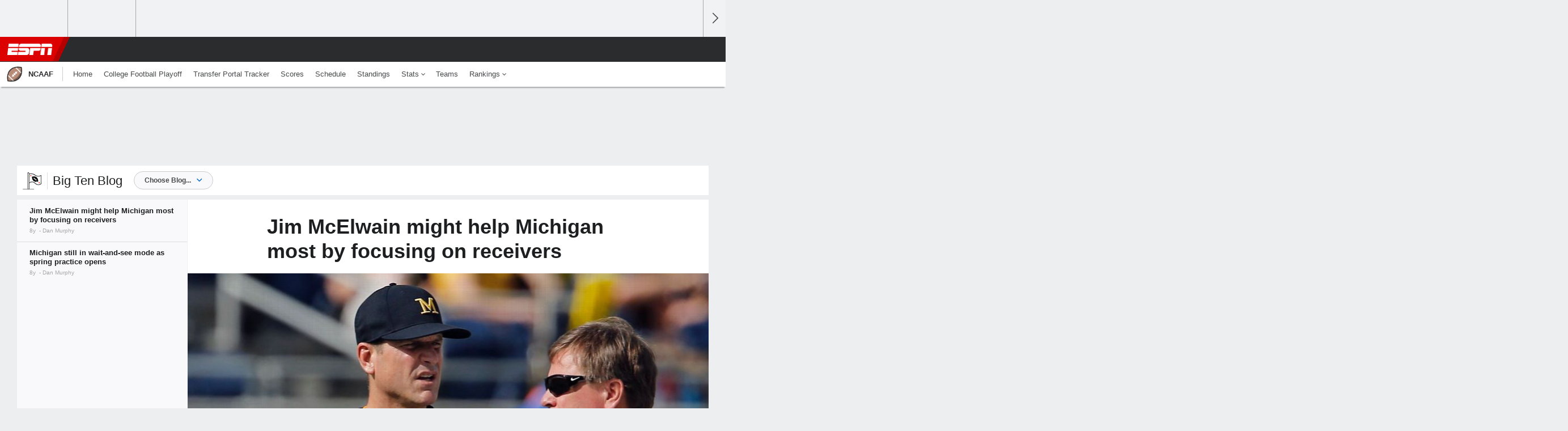

--- FILE ---
content_type: text/html;charset=UTF-8
request_url: http://insider.espn.com/blog/bigten
body_size: 33578
content:

	<!DOCTYPE html>
	<html class="no-icon-fonts" lang="en">
	<head>
		<meta http-equiv="content-type" content="text/html; charset=UTF-8" />
<meta http-equiv="x-ua-compatible" content="IE=edge,chrome=1" />
<meta name="viewport" content="initial-scale=1.0, maximum-scale=1.0, user-scalable=no">
<meta name="referrer" content="origin-when-cross-origin">
<link rel="canonical" href="https://www.espn.com/blog/bigten" />
<title>Big Ten Blog- ESPN</title>
<meta name="description" content="The former Florida head coach, part of Jim Harbaugh's staff shakeup, is charged with improving one of the program's weakest spots last season." />
<link rel="manifest" href="/manifest.json">
<meta property="fb:app_id" content="116656161708917" />
<meta property="og:site_name" content="ESPN.com" />
<meta property="og:url" content="https://www.espn.com/blog/bigten" />
<meta property="og:title" content="Big Ten Blog"/>
<meta property="og:description" content="The former Florida head coach, part of Jim Harbaugh's staff shakeup, is charged with improving one of the program's weakest spots last season." />
<meta property="og:image" content="https://a1.espncdn.com/combiner/i?img=%2Fphoto%2F2018%2F0417%2Fr250040_2_1296x729_16%2D9.jpg"/>
<meta property="og:image:width" content="1296" />
<meta property="og:image:height" content="729" />
<meta property="og:type" content="website" />
<meta name="twitter:site" content="espn" />
<meta name="twitter:url" content="https://www.espn.com/blog/bigten" />
<meta name="twitter:title" content="Big Ten Blog"/>
<meta name="twitter:description" content="The former Florida head coach, part of Jim Harbaugh's staff shakeup, is charged with improving one of the program's weakest spots last season." />
<meta name="twitter:card" content="summary_large_image">
<meta name="twitter:app:name:iphone" content="ESPN"/>
<meta name="twitter:app:id:iphone" content="317469184"/>
<meta name="twitter:app:name:googleplay" content="ESPN"/>
<meta name="twitter:app:id:googleplay" content="com.espn.score_center"/>
<meta name="title" content="Big Ten Blog"/>
<meta name="medium" content="blog" />

<!-- Indicate preferred brand name for Google to display -->
<script type="application/ld+json">
	{
		"@context": "https://schema.org",
		"@type":    "WebSite",
		"name":     "ESPN",
		"url":      "https://www.espn.com/"
		
	}
</script>




<script type="application/ld+json">{"@context":"http://schema.org","@type":"NewsArticle","mainEntityOfPage":{"@type":"WebPage","@id":"https://www.espn.com/blog/bigten"},"headline":"Big Ten Blog","description":"The former Florida head coach, part of Jim Harbaugh's staff shakeup, is charged with improving one of the program's weakest spots last season.","image":{"@type":"ImageObject","url":"https://a.espncdn.com/photo/2018/0417/r250040_2_1296x729_16-9.jpg","width":1296,"height":729},"publisher":{"@type":"organization","name":"ESPN","logo":{"@type":"ImageObject","url":"https://a.espncdn.com/combiner/i?img=/i/espn/espn_logos/amp/ESPN_amp.png&w=600&h=60","width":107,"height":60}}}</script><link rel="preload" as="font" type="font/woff2" href="https://a.espncdn.com/fonts/1.0.74/ESPNIcons/ESPNIcons.woff2" crossorigin/><!--
<PageMap>
	<DataObject type="document">
		<Attribute name="title">Big Ten Blog</Attribute>
	</DataObject>
	<DataObject type="thumbnail">
		<Attribute name="src" value="https://a1.espncdn.com/combiner/i?img=%2Fphoto%2F2018%2F0417%2Fr250040_2_1296x729_16%2D9.jpg" />
		<Attribute name="width" value="1296" />
		<Attribute name="height" value="729" />
	</DataObject>
</PageMap>
-->
<script>
	try{
		__dataLayer = window.__dataLayer || {}; 
		__dataLayer.visitor = __dataLayer.visitor || {};
		__dataLayer.visitor.consent = Object.assign({ isAnonymous: !1 }, JSON.parse(localStorage.getItem("consentToken")).data);
	}catch(e){}
</script>

<script type="text/javascript" src="https://dcf.espn.com/TWDC-DTCI/prod/Bootstrap.js"></script>

<script type="text/javascript">
;(function(){

function rc(a){for(var b=a+"=",c=document.cookie.split(";"),d=0;d<c.length;d++){for(var e=c[d];" "===e.charAt(0);)e=e.substring(1,e.length);if(0===e.indexOf(b))return e.substring(b.length,e.length)}return null}var _nr=!1,_nrCookie=rc("_nr");null!==_nrCookie?"1"===_nrCookie&&(_nr=!0):Math.floor(100*Math.random())+1===13?(_nr=!0,document.cookie="_nr=1; path=/"):(_nr=!1,document.cookie="_nr=0; path=/");_nr&&(function(){;window.NREUM||(NREUM={});NREUM.init={privacy:{cookies_enabled:true},ajax:{deny_list:["bam.nr-data.net"]}};
;NREUM.loader_config={accountID:"459463",trustKey:"486618",agentID:"4434370",licenseKey:"NRBR-0abaca59ac0e8679fd6",applicationID:"3785502"};
;NREUM.info={beacon:"bam.nr-data.net",errorBeacon:"bam.nr-data.net",licenseKey:"NRBR-0abaca59ac0e8679fd6",applicationID:"3785502",sa:1};
;(()=>{"use strict";var e,t,n={8768:(e,t,n)=>{n.d(t,{T:()=>r,p:()=>i});const r=/(iPad|iPhone|iPod)/g.test(navigator.userAgent),i=r&&Boolean("undefined"==typeof SharedWorker)},880:(e,t,n)=>{n.d(t,{P_:()=>f,Mt:()=>p,C5:()=>s,DL:()=>m,OP:()=>_,lF:()=>E,Yu:()=>y,Dg:()=>g,CX:()=>c,GE:()=>b,sU:()=>j});var r=n(6797),i=n(4286);const o={beacon:r.ce.beacon,errorBeacon:r.ce.errorBeacon,licenseKey:void 0,applicationID:void 0,sa:void 0,queueTime:void 0,applicationTime:void 0,ttGuid:void 0,user:void 0,account:void 0,product:void 0,extra:void 0,jsAttributes:{},userAttributes:void 0,atts:void 0,transactionName:void 0,tNamePlain:void 0},a={};function s(e){if(!e)throw new Error("All info objects require an agent identifier!");if(!a[e])throw new Error("Info for ".concat(e," was never set"));return a[e]}function c(e,t){if(!e)throw new Error("All info objects require an agent identifier!");a[e]=(0,i.D)(t,o),(0,r.Qy)(e,a[e],"info")}var u=n(2797);const d=()=>{const e={blockSelector:"[data-nr-block]",maskInputOptions:{password:!0}};return{allow_bfcache:!0,privacy:{cookies_enabled:!0},ajax:{deny_list:void 0,enabled:!0,harvestTimeSeconds:10},distributed_tracing:{enabled:void 0,exclude_newrelic_header:void 0,cors_use_newrelic_header:void 0,cors_use_tracecontext_headers:void 0,allowed_origins:void 0},session:{domain:void 0,expiresMs:u.oD,inactiveMs:u.Hb},ssl:void 0,obfuscate:void 0,jserrors:{enabled:!0,harvestTimeSeconds:10},metrics:{enabled:!0},page_action:{enabled:!0,harvestTimeSeconds:30},page_view_event:{enabled:!0},page_view_timing:{enabled:!0,harvestTimeSeconds:30,long_task:!1},session_trace:{enabled:!0,harvestTimeSeconds:10},session_replay:{enabled:!1,harvestTimeSeconds:60,sampleRate:.1,errorSampleRate:.1,maskTextSelector:"*",maskAllInputs:!0,get blockClass(){return"nr-block"},get ignoreClass(){return"nr-ignore"},get maskTextClass(){return"nr-mask"},get blockSelector(){return e.blockSelector},set blockSelector(t){e.blockSelector+=",".concat(t)},get maskInputOptions(){return e.maskInputOptions},set maskInputOptions(t){e.maskInputOptions={...t,password:!0}}},spa:{enabled:!0,harvestTimeSeconds:10}}},l={};function f(e){if(!e)throw new Error("All configuration objects require an agent identifier!");if(!l[e])throw new Error("Configuration for ".concat(e," was never set"));return l[e]}function g(e,t){if(!e)throw new Error("All configuration objects require an agent identifier!");l[e]=(0,i.D)(t,d()),(0,r.Qy)(e,l[e],"config")}function p(e,t){if(!e)throw new Error("All configuration objects require an agent identifier!");var n=f(e);if(n){for(var r=t.split("."),i=0;i<r.length-1;i++)if("object"!=typeof(n=n[r[i]]))return;n=n[r[r.length-1]]}return n}const h={accountID:void 0,trustKey:void 0,agentID:void 0,licenseKey:void 0,applicationID:void 0,xpid:void 0},v={};function m(e){if(!e)throw new Error("All loader-config objects require an agent identifier!");if(!v[e])throw new Error("LoaderConfig for ".concat(e," was never set"));return v[e]}function b(e,t){if(!e)throw new Error("All loader-config objects require an agent identifier!");v[e]=(0,i.D)(t,h),(0,r.Qy)(e,v[e],"loader_config")}const y=(0,r.mF)().o;var w=n(2374),A=n(1651);const x={buildEnv:A.Re,bytesSent:{},queryBytesSent:{},customTransaction:void 0,disabled:!1,distMethod:A.gF,isolatedBacklog:!1,loaderType:void 0,maxBytes:3e4,offset:Math.floor(w._A?.performance?.timeOrigin||w._A?.performance?.timing?.navigationStart||Date.now()),onerror:void 0,origin:""+w._A.location,ptid:void 0,releaseIds:{},session:void 0,xhrWrappable:"function"==typeof w._A.XMLHttpRequest?.prototype?.addEventListener,version:A.q4},D={};function _(e){if(!e)throw new Error("All runtime objects require an agent identifier!");if(!D[e])throw new Error("Runtime for ".concat(e," was never set"));return D[e]}function j(e,t){if(!e)throw new Error("All runtime objects require an agent identifier!");D[e]=(0,i.D)(t,x),(0,r.Qy)(e,D[e],"runtime")}function E(e){return function(e){try{const t=s(e);return!!t.licenseKey&&!!t.errorBeacon&&!!t.applicationID}catch(e){return!1}}(e)}},4286:(e,t,n)=>{n.d(t,{D:()=>i});var r=n(8610);function i(e,t){try{if(!e||"object"!=typeof e)return(0,r.Z)("Setting a Configurable requires an object as input");if(!t||"object"!=typeof t)return(0,r.Z)("Setting a Configurable requires a model to set its initial properties");const n=Object.create(Object.getPrototypeOf(t),Object.getOwnPropertyDescriptors(t)),o=0===Object.keys(n).length?e:n;for(let a in o)if(void 0!==e[a])try{"object"==typeof e[a]&&"object"==typeof t[a]?n[a]=i(e[a],t[a]):n[a]=e[a]}catch(e){(0,r.Z)("An error occurred while setting a property of a Configurable",e)}return n}catch(e){(0,r.Z)("An error occured while setting a Configurable",e)}}},1651:(e,t,n)=>{n.d(t,{Re:()=>i,gF:()=>o,q4:()=>r});const r="1.234.0",i="PROD",o="CDN"},9557:(e,t,n)=>{n.d(t,{w:()=>o});var r=n(8610);const i={agentIdentifier:"",ee:void 0};class o{constructor(e){try{if("object"!=typeof e)return(0,r.Z)("shared context requires an object as input");this.sharedContext={},Object.assign(this.sharedContext,i),Object.entries(e).forEach((e=>{let[t,n]=e;Object.keys(i).includes(t)&&(this.sharedContext[t]=n)}))}catch(e){(0,r.Z)("An error occured while setting SharedContext",e)}}}},4329:(e,t,n)=>{n.d(t,{L:()=>d,R:()=>c});var r=n(3752),i=n(7022),o=n(4045),a=n(2325);const s={};function c(e,t){const n={staged:!1,priority:a.p[t]||0};u(e),s[e].get(t)||s[e].set(t,n)}function u(e){e&&(s[e]||(s[e]=new Map))}function d(){let e=arguments.length>0&&void 0!==arguments[0]?arguments[0]:"",t=arguments.length>1&&void 0!==arguments[1]?arguments[1]:"feature";if(u(e),!e||!s[e].get(t))return a(t);s[e].get(t).staged=!0;const n=[...s[e]];function a(t){const n=e?r.ee.get(e):r.ee,a=o.X.handlers;if(n.backlog&&a){var s=n.backlog[t],c=a[t];if(c){for(var u=0;s&&u<s.length;++u)l(s[u],c);(0,i.D)(c,(function(e,t){(0,i.D)(t,(function(t,n){n[0].on(e,n[1])}))}))}delete a[t],n.backlog[t]=null,n.emit("drain-"+t,[])}}n.every((e=>{let[t,n]=e;return n.staged}))&&(n.sort(((e,t)=>e[1].priority-t[1].priority)),n.forEach((e=>{let[t]=e;a(t)})))}function l(e,t){var n=e[1];(0,i.D)(t[n],(function(t,n){var r=e[0];if(n[0]===r){var i=n[1],o=e[3],a=e[2];i.apply(o,a)}}))}},3752:(e,t,n)=>{n.d(t,{ee:()=>u});var r=n(6797),i=n(3916),o=n(7022),a=n(880),s="nr@context";let c=(0,r.fP)();var u;function d(){}function l(){return new d}function f(){u.aborted=!0,u.backlog={}}c.ee?u=c.ee:(u=function e(t,n){var r={},c={},g={},p=!1;try{p=16===n.length&&(0,a.OP)(n).isolatedBacklog}catch(e){}var h={on:b,addEventListener:b,removeEventListener:y,emit:m,get:A,listeners:w,context:v,buffer:x,abort:f,aborted:!1,isBuffering:D,debugId:n,backlog:p?{}:t&&"object"==typeof t.backlog?t.backlog:{}};return h;function v(e){return e&&e instanceof d?e:e?(0,i.X)(e,s,l):l()}function m(e,n,r,i,o){if(!1!==o&&(o=!0),!u.aborted||i){t&&o&&t.emit(e,n,r);for(var a=v(r),s=w(e),d=s.length,l=0;l<d;l++)s[l].apply(a,n);var f=_()[c[e]];return f&&f.push([h,e,n,a]),a}}function b(e,t){r[e]=w(e).concat(t)}function y(e,t){var n=r[e];if(n)for(var i=0;i<n.length;i++)n[i]===t&&n.splice(i,1)}function w(e){return r[e]||[]}function A(t){return g[t]=g[t]||e(h,t)}function x(e,t){var n=_();h.aborted||(0,o.D)(e,(function(e,r){t=t||"feature",c[r]=t,t in n||(n[t]=[])}))}function D(e){return!!_()[c[e]]}function _(){return h.backlog}}(void 0,"globalEE"),c.ee=u)},9252:(e,t,n)=>{n.d(t,{E:()=>r,p:()=>i});var r=n(3752).ee.get("handle");function i(e,t,n,i,o){o?(o.buffer([e],i),o.emit(e,t,n)):(r.buffer([e],i),r.emit(e,t,n))}},4045:(e,t,n)=>{n.d(t,{X:()=>o});var r=n(9252);o.on=a;var i=o.handlers={};function o(e,t,n,o){a(o||r.E,i,e,t,n)}function a(e,t,n,i,o){o||(o="feature"),e||(e=r.E);var a=t[o]=t[o]||{};(a[n]=a[n]||[]).push([e,i])}},8544:(e,t,n)=>{n.d(t,{bP:()=>s,iz:()=>c,m$:()=>a});var r=n(2374);let i=!1,o=!1;try{const e={get passive(){return i=!0,!1},get signal(){return o=!0,!1}};r._A.addEventListener("test",null,e),r._A.removeEventListener("test",null,e)}catch(e){}function a(e,t){return i||o?{capture:!!e,passive:i,signal:t}:!!e}function s(e,t){let n=arguments.length>2&&void 0!==arguments[2]&&arguments[2],r=arguments.length>3?arguments[3]:void 0;window.addEventListener(e,t,a(n,r))}function c(e,t){let n=arguments.length>2&&void 0!==arguments[2]&&arguments[2],r=arguments.length>3?arguments[3]:void 0;document.addEventListener(e,t,a(n,r))}},5526:(e,t,n)=>{n.d(t,{Rl:()=>a,ky:()=>s});var r=n(2374);const i="xxxxxxxx-xxxx-4xxx-yxxx-xxxxxxxxxxxx";function o(e,t){return e?15&e[t]:16*Math.random()|0}function a(){const e=r._A?.crypto||r._A?.msCrypto;let t,n=0;return e&&e.getRandomValues&&(t=e.getRandomValues(new Uint8Array(31))),i.split("").map((e=>"x"===e?o(t,++n).toString(16):"y"===e?(3&o()|8).toString(16):e)).join("")}function s(e){const t=r._A?.crypto||r._A?.msCrypto;let n,i=0;t&&t.getRandomValues&&(n=t.getRandomValues(new Uint8Array(31)));const a=[];for(var s=0;s<e;s++)a.push(o(n,++i).toString(16));return a.join("")}},2797:(e,t,n)=>{n.d(t,{Bq:()=>r,Hb:()=>o,oD:()=>i});const r="NRBA",i=144e5,o=18e5},2053:(e,t,n)=>{function r(){return Math.round(performance.now())}n.d(t,{z:()=>r})},8610:(e,t,n)=>{function r(e,t){"function"==typeof console.warn&&(console.warn("New Relic: ".concat(e)),t&&console.warn(t))}n.d(t,{Z:()=>r})},7269:(e,t,n)=>{n.d(t,{N:()=>u,T:()=>d});var r=n(7022),i=n(3752),o=n(9252),a=n(4329),s=n(2325);const c={stn:[s.D.sessionTrace],err:[s.D.jserrors,s.D.metrics],ins:[s.D.pageAction],spa:[s.D.spa],sr:[s.D.sessionReplay]};function u(e,t){var n=i.ee.get(t);e&&"object"==typeof e&&((0,r.D)(e,(function(e,t){if(!t)return(c[e]||[]).forEach((t=>{(0,o.p)("block-"+e,[],void 0,t,n)}));d[e]||((0,o.p)("feat-"+e,[],void 0,c[e],n),d[e]=!0)})),(0,a.L)(t,s.D.pageViewEvent))}const d={}},3916:(e,t,n)=>{n.d(t,{X:()=>i});var r=Object.prototype.hasOwnProperty;function i(e,t,n){if(r.call(e,t))return e[t];var i=n();if(Object.defineProperty&&Object.keys)try{return Object.defineProperty(e,t,{value:i,writable:!0,enumerable:!1}),i}catch(e){}return e[t]=i,i}},2374:(e,t,n)=>{n.d(t,{FN:()=>a,_A:()=>o,il:()=>r,v6:()=>i});const r=Boolean("undefined"!=typeof window&&window.document),i=Boolean("undefined"!=typeof WorkerGlobalScope&&self.navigator instanceof WorkerNavigator);let o=(()=>{if(r)return window;if(i){if("undefined"!=typeof globalThis&&globalThis instanceof WorkerGlobalScope)return globalThis;if(self instanceof WorkerGlobalScope)return self}throw new Error('New Relic browser agent shutting down due to error: Unable to locate global scope. This is possibly due to code redefining browser global variables like "self" and "window".')})();const a=""+o.location},7022:(e,t,n)=>{n.d(t,{D:()=>r});const r=(e,t)=>Object.entries(e||{}).map((e=>{let[n,r]=e;return t(n,r)}))},2438:(e,t,n)=>{n.d(t,{P:()=>o});var r=n(3752);const i=()=>{const e=new WeakSet;return(t,n)=>{if("object"==typeof n&&null!==n){if(e.has(n))return;e.add(n)}return n}};function o(e){try{return JSON.stringify(e,i())}catch(e){try{r.ee.emit("internal-error",[e])}catch(e){}}}},2650:(e,t,n)=>{n.d(t,{K:()=>a,b:()=>o});var r=n(8544);function i(){return"undefined"==typeof document||"complete"===document.readyState}function o(e,t){if(i())return e();(0,r.bP)("load",e,t)}function a(e){if(i())return e();(0,r.iz)("DOMContentLoaded",e)}},6797:(e,t,n)=>{n.d(t,{EZ:()=>u,Qy:()=>c,ce:()=>o,fP:()=>a,gG:()=>d,mF:()=>s});var r=n(2053),i=n(2374);const o={beacon:"bam.nr-data.net",errorBeacon:"bam.nr-data.net"};function a(){return i._A.NREUM||(i._A.NREUM={}),void 0===i._A.newrelic&&(i._A.newrelic=i._A.NREUM),i._A.NREUM}function s(){let e=a();return e.o||(e.o={ST:i._A.setTimeout,SI:i._A.setImmediate,CT:i._A.clearTimeout,XHR:i._A.XMLHttpRequest,REQ:i._A.Request,EV:i._A.Event,PR:i._A.Promise,MO:i._A.MutationObserver,FETCH:i._A.fetch}),e}function c(e,t,n){let i=a();const o=i.initializedAgents||{},s=o[e]||{};return Object.keys(s).length||(s.initializedAt={ms:(0,r.z)(),date:new Date}),i.initializedAgents={...o,[e]:{...s,[n]:t}},i}function u(e,t){a()[e]=t}function d(){return function(){let e=a();const t=e.info||{};e.info={beacon:o.beacon,errorBeacon:o.errorBeacon,...t}}(),function(){let e=a();const t=e.init||{};e.init={...t}}(),s(),function(){let e=a();const t=e.loader_config||{};e.loader_config={...t}}(),a()}},6998:(e,t,n)=>{n.d(t,{N:()=>i});var r=n(8544);function i(e){let t=arguments.length>1&&void 0!==arguments[1]&&arguments[1],n=arguments.length>2?arguments[2]:void 0,i=arguments.length>3?arguments[3]:void 0;return void(0,r.iz)("visibilitychange",(function(){if(t)return void("hidden"==document.visibilityState&&e());e(document.visibilityState)}),n,i)}},6034:(e,t,n)=>{n.d(t,{gF:()=>o,mY:()=>i,t9:()=>r,vz:()=>s,xS:()=>a});const r=n(2325).D.metrics,i="sm",o="cm",a="storeSupportabilityMetrics",s="storeEventMetrics"},2484:(e,t,n)=>{n.d(t,{Dz:()=>i,OJ:()=>a,qw:()=>o,t9:()=>r});const r=n(2325).D.pageViewEvent,i="firstbyte",o="domcontent",a="windowload"},6382:(e,t,n)=>{n.d(t,{t:()=>r});const r=n(2325).D.pageViewTiming},1509:(e,t,n)=>{n.d(t,{W:()=>o});var r=n(880),i=n(3752);class o{constructor(e,t,n){this.agentIdentifier=e,this.aggregator=t,this.ee=i.ee.get(e,(0,r.OP)(this.agentIdentifier).isolatedBacklog),this.featureName=n,this.blocked=!1}}},3975:(e,t,n)=>{n.d(t,{j:()=>v});var r=n(2325),i=n(880),o=n(9252),a=n(3752),s=n(2053),c=n(4329),u=n(2650),d=n(2374),l=n(8610),f=n(6034),g=n(6797);function p(){const e=(0,g.gG)();["setErrorHandler","finished","addToTrace","inlineHit","addRelease","addPageAction","setCurrentRouteName","setPageViewName","setCustomAttribute","interaction","noticeError","setUserId"].forEach((t=>{e[t]=function(){for(var n=arguments.length,r=new Array(n),i=0;i<n;i++)r[i]=arguments[i];return function(t){for(var n=arguments.length,r=new Array(n>1?n-1:0),i=1;i<n;i++)r[i-1]=arguments[i];let o=[];return Object.values(e.initializedAgents).forEach((e=>{e.exposed&&e.api[t]&&o.push(e.api[t](...r))})),o.length>1?o:o[0]}(t,...r)}}))}var h=n(7269);function v(e){let t=arguments.length>1&&void 0!==arguments[1]?arguments[1]:{},v=arguments.length>2?arguments[2]:void 0,m=arguments.length>3?arguments[3]:void 0,{init:b,info:y,loader_config:w,runtime:A={loaderType:v},exposed:x=!0}=t;const D=(0,g.gG)();y||(b=D.init,y=D.info,w=D.loader_config),(0,i.Dg)(e,b||{}),(0,i.GE)(e,w||{}),(0,i.sU)(e,A),y.jsAttributes??={},d.v6&&(y.jsAttributes.isWorker=!0),(0,i.CX)(e,y),p();const _=function(e,t){t||(0,c.R)(e,"api");const g={};var p=a.ee.get(e),h=p.get("tracer"),v="api-",m=v+"ixn-";function b(t,n,r,o){const a=(0,i.C5)(e);return null===n?delete a.jsAttributes[t]:(0,i.CX)(e,{...a,jsAttributes:{...a.jsAttributes,[t]:n}}),A(v,r,!0,o||null===n?"session":void 0)(t,n)}function y(){}["setErrorHandler","finished","addToTrace","inlineHit","addRelease"].forEach((e=>g[e]=A(v,e,!0,"api"))),g.addPageAction=A(v,"addPageAction",!0,r.D.pageAction),g.setCurrentRouteName=A(v,"routeName",!0,r.D.spa),g.setPageViewName=function(t,n){if("string"==typeof t)return"/"!==t.charAt(0)&&(t="/"+t),(0,i.OP)(e).customTransaction=(n||"http://custom.transaction")+t,A(v,"setPageViewName",!0)()},g.setCustomAttribute=function(e,t){let n=arguments.length>2&&void 0!==arguments[2]&&arguments[2];if("string"==typeof e){if(["string","number"].includes(typeof t)||null===t)return b(e,t,"setCustomAttribute",n);(0,l.Z)("Failed to execute setCustomAttribute.\nNon-null value must be a string or number type, but a type of <".concat(typeof t,"> was provided."))}else(0,l.Z)("Failed to execute setCustomAttribute.\nName must be a string type, but a type of <".concat(typeof e,"> was provided."))},g.setUserId=function(e){if("string"==typeof e||null===e)return b("enduser.id",e,"setUserId",!0);(0,l.Z)("Failed to execute setUserId.\nNon-null value must be a string type, but a type of <".concat(typeof e,"> was provided."))},g.interaction=function(){return(new y).get()};var w=y.prototype={createTracer:function(e,t){var n={},i=this,a="function"==typeof t;return(0,o.p)(m+"tracer",[(0,s.z)(),e,n],i,r.D.spa,p),function(){if(h.emit((a?"":"no-")+"fn-start",[(0,s.z)(),i,a],n),a)try{return t.apply(this,arguments)}catch(e){throw h.emit("fn-err",[arguments,this,"string"==typeof e?new Error(e):e],n),e}finally{h.emit("fn-end",[(0,s.z)()],n)}}}};function A(e,t,n,i){return function(){return(0,o.p)(f.xS,["API/"+t+"/called"],void 0,r.D.metrics,p),i&&(0,o.p)(e+t,[(0,s.z)(),...arguments],n?null:this,i,p),n?void 0:this}}function x(){n.e(439).then(n.bind(n,5692)).then((t=>{let{setAPI:n}=t;n(e),(0,c.L)(e,"api")})).catch((()=>(0,l.Z)("Downloading runtime APIs failed...")))}return["actionText","setName","setAttribute","save","ignore","onEnd","getContext","end","get"].forEach((e=>{w[e]=A(m,e,void 0,r.D.spa)})),g.noticeError=function(e,t){"string"==typeof e&&(e=new Error(e)),(0,o.p)(f.xS,["API/noticeError/called"],void 0,r.D.metrics,p),(0,o.p)("err",[e,(0,s.z)(),!1,t],void 0,r.D.jserrors,p)},d.v6?x():(0,u.b)((()=>x()),!0),g}(e,m);return(0,g.Qy)(e,_,"api"),(0,g.Qy)(e,x,"exposed"),(0,g.EZ)("activatedFeatures",h.T),_}},2325:(e,t,n)=>{n.d(t,{D:()=>r,p:()=>i});const r={ajax:"ajax",jserrors:"jserrors",metrics:"metrics",pageAction:"page_action",pageViewEvent:"page_view_event",pageViewTiming:"page_view_timing",sessionReplay:"session_replay",sessionTrace:"session_trace",spa:"spa"},i={[r.pageViewEvent]:1,[r.pageViewTiming]:2,[r.metrics]:3,[r.jserrors]:4,[r.ajax]:5,[r.sessionTrace]:6,[r.pageAction]:7,[r.spa]:8,[r.sessionReplay]:9}}},r={};function i(e){var t=r[e];if(void 0!==t)return t.exports;var o=r[e]={exports:{}};return n[e](o,o.exports,i),o.exports}i.m=n,i.d=(e,t)=>{for(var n in t)i.o(t,n)&&!i.o(e,n)&&Object.defineProperty(e,n,{enumerable:!0,get:t[n]})},i.f={},i.e=e=>Promise.all(Object.keys(i.f).reduce(((t,n)=>(i.f[n](e,t),t)),[])),i.u=e=>(({78:"page_action-aggregate",147:"metrics-aggregate",193:"session_trace-aggregate",242:"session-manager",317:"jserrors-aggregate",348:"page_view_timing-aggregate",412:"lazy-feature-loader",439:"async-api",538:"recorder",590:"session_replay-aggregate",675:"compressor",786:"page_view_event-aggregate",873:"spa-aggregate",898:"ajax-aggregate"}[e]||e)+"."+{78:"e03e2220",147:"75d6a08d",193:"715c3096",242:"9219a813",286:"d701d70f",317:"8c74e315",348:"ad791b05",412:"fe5af5d1",439:"bbe52263",538:"1b18459f",590:"36b41a12",646:"c6971123",675:"ae9f91a8",786:"e157f7ce",873:"e1bcad73",898:"716f46cf"}[e]+"-1.234.0.min.js"),i.o=(e,t)=>Object.prototype.hasOwnProperty.call(e,t),e={},t="NRBA:",i.l=(n,r,o,a)=>{if(e[n])e[n].push(r);else{var s,c;if(void 0!==o)for(var u=document.getElementsByTagName("script"),d=0;d<u.length;d++){var l=u[d];if(l.getAttribute("src")==n||l.getAttribute("data-webpack")==t+o){s=l;break}}s||(c=!0,(s=document.createElement("script")).charset="utf-8",s.timeout=120,i.nc&&s.setAttribute("nonce",i.nc),s.setAttribute("data-webpack",t+o),s.src=n),e[n]=[r];var f=(t,r)=>{s.onerror=s.onload=null,clearTimeout(g);var i=e[n];if(delete e[n],s.parentNode&&s.parentNode.removeChild(s),i&&i.forEach((e=>e(r))),t)return t(r)},g=setTimeout(f.bind(null,void 0,{type:"timeout",target:s}),12e4);s.onerror=f.bind(null,s.onerror),s.onload=f.bind(null,s.onload),c&&document.head.appendChild(s)}},i.r=e=>{"undefined"!=typeof Symbol&&Symbol.toStringTag&&Object.defineProperty(e,Symbol.toStringTag,{value:"Module"}),Object.defineProperty(e,"__esModule",{value:!0})},i.j=35,i.p="https://js-agent.newrelic.com/",(()=>{var e={35:0,266:0};i.f.j=(t,n)=>{var r=i.o(e,t)?e[t]:void 0;if(0!==r)if(r)n.push(r[2]);else{var o=new Promise(((n,i)=>r=e[t]=[n,i]));n.push(r[2]=o);var a=i.p+i.u(t),s=new Error;i.l(a,(n=>{if(i.o(e,t)&&(0!==(r=e[t])&&(e[t]=void 0),r)){var o=n&&("load"===n.type?"missing":n.type),a=n&&n.target&&n.target.src;s.message="Loading chunk "+t+" failed.\n("+o+": "+a+")",s.name="ChunkLoadError",s.type=o,s.request=a,r[1](s)}}),"chunk-"+t,t)}};var t=(t,n)=>{var r,o,[a,s,c]=n,u=0;if(a.some((t=>0!==e[t]))){for(r in s)i.o(s,r)&&(i.m[r]=s[r]);if(c)c(i)}for(t&&t(n);u<a.length;u++)o=a[u],i.o(e,o)&&e[o]&&e[o][0](),e[o]=0},n=window.webpackChunkNRBA=window.webpackChunkNRBA||[];n.forEach(t.bind(null,0)),n.push=t.bind(null,n.push.bind(n))})();var o={};(()=>{i.r(o);var e=i(2325),t=i(880);const n=Object.values(e.D);function r(e){const r={};return n.forEach((n=>{r[n]=function(e,n){return!1!==(0,t.Mt)(n,"".concat(e,".enabled"))}(n,e)})),r}var a=i(3975);var s=i(9252),c=i(8768),u=i(4329),d=i(1509),l=i(2650),f=i(2374),g=i(8610);class p extends d.W{constructor(e,t,n){let r=!(arguments.length>3&&void 0!==arguments[3])||arguments[3];super(e,t,n),this.hasAggregator=!1,this.auto=r,this.abortHandler,r&&(0,u.R)(e,n)}importAggregator(n){if(this.hasAggregator||!this.auto)return;let r,o;this.hasAggregator=!0,!0!==(0,t.Mt)(this.agentIdentifier,"privacy.cookies_enabled")||f.v6||(o=Promise.all([i.e(286),i.e(242)]).then(i.bind(i,3289)).catch((e=>{(0,g.Z)("failed to import the session manager",e)})));const a=async()=>{try{if(o&&!r){const{setupAgentSession:e}=await o;r=e(this.agentIdentifier)}if(!function(t,n){return t!==e.D.sessionReplay||(!!n?.isNew||!!n?.state.sessionReplayActive)}(this.featureName,r))return void(0,u.L)(this.agentIdentifier,this.featureName);const{lazyFeatureLoader:t}=await i.e(412).then(i.bind(i,3160)),{Aggregate:a}=await t(this.featureName,"aggregate");new a(this.agentIdentifier,this.aggregator,n)}catch(e){(0,g.Z)("Downloading ".concat(this.featureName," failed..."),e),this.abortHandler?.()}};f.v6?a():(0,l.b)((()=>a()),!0)}}var h=i(2484),v=i(2053);class m extends p{static featureName=h.t9;constructor(n,r){let i=!(arguments.length>2&&void 0!==arguments[2])||arguments[2];if(super(n,r,h.t9,i),("undefined"==typeof PerformanceNavigationTiming||c.T)&&"undefined"!=typeof PerformanceTiming){const r=(0,t.OP)(n);r[h.Dz]=Math.max(Date.now()-r.offset,0),(0,l.K)((()=>r[h.qw]=Math.max((0,v.z)()-r[h.Dz],0))),(0,l.b)((()=>{const t=(0,v.z)();r[h.OJ]=Math.max(t-r[h.Dz],0),(0,s.p)("timing",["load",t],void 0,e.D.pageViewTiming,this.ee)}))}this.importAggregator()}}var b=i(9557),y=i(7022);class w extends b.w{constructor(e){super(e),this.aggregatedData={}}store(e,t,n,r,i){var o=this.getBucket(e,t,n,i);return o.metrics=function(e,t){t||(t={count:0});return t.count+=1,(0,y.D)(e,(function(e,n){t[e]=A(n,t[e])})),t}(r,o.metrics),o}merge(e,t,n,r,i){var o=this.getBucket(e,t,r,i);if(o.metrics){var a=o.metrics;a.count+=n.count,(0,y.D)(n,(function(e,t){if("count"!==e){var r=a[e],i=n[e];i&&!i.c?a[e]=A(i.t,r):a[e]=function(e,t){if(!t)return e;t.c||(t=x(t.t));return t.min=Math.min(e.min,t.min),t.max=Math.max(e.max,t.max),t.t+=e.t,t.sos+=e.sos,t.c+=e.c,t}(i,a[e])}}))}else o.metrics=n}storeMetric(e,t,n,r){var i=this.getBucket(e,t,n);return i.stats=A(r,i.stats),i}getBucket(e,t,n,r){this.aggregatedData[e]||(this.aggregatedData[e]={});var i=this.aggregatedData[e][t];return i||(i=this.aggregatedData[e][t]={params:n||{}},r&&(i.custom=r)),i}get(e,t){return t?this.aggregatedData[e]&&this.aggregatedData[e][t]:this.aggregatedData[e]}take(e){for(var t={},n="",r=!1,i=0;i<e.length;i++)t[n=e[i]]=D(this.aggregatedData[n]),t[n].length&&(r=!0),delete this.aggregatedData[n];return r?t:null}}function A(e,t){return null==e?function(e){e?e.c++:e={c:1};return e}(t):t?(t.c||(t=x(t.t)),t.c+=1,t.t+=e,t.sos+=e*e,e>t.max&&(t.max=e),e<t.min&&(t.min=e),t):{t:e}}function x(e){return{t:e,min:e,max:e,sos:e*e,c:1}}function D(e){return"object"!=typeof e?[]:(0,y.D)(e,_)}function _(e,t){return t}var j=i(6797),E=i(5526),k=i(2438);var T=i(6998),N=i(8544),P=i(6382);class S extends p{static featureName=P.t;constructor(e,n){let r=!(arguments.length>2&&void 0!==arguments[2])||arguments[2];super(e,n,P.t,r),f.il&&((0,t.OP)(e).initHidden=Boolean("hidden"===document.visibilityState),(0,T.N)((()=>(0,s.p)("docHidden",[(0,v.z)()],void 0,P.t,this.ee)),!0),(0,N.bP)("pagehide",(()=>(0,s.p)("winPagehide",[(0,v.z)()],void 0,P.t,this.ee))),this.importAggregator())}}var I=i(6034);class O extends p{static featureName=I.t9;constructor(e,t){let n=!(arguments.length>2&&void 0!==arguments[2])||arguments[2];super(e,t,I.t9,n),this.importAggregator()}}new class{constructor(e){let t=arguments.length>1&&void 0!==arguments[1]?arguments[1]:(0,E.ky)(16);this.agentIdentifier=t,this.sharedAggregator=new w({agentIdentifier:this.agentIdentifier}),this.features={},this.desiredFeatures=new Set(e.features||[]),this.desiredFeatures.add(m),Object.assign(this,(0,a.j)(this.agentIdentifier,e,e.loaderType||"agent")),this.start()}get config(){return{info:(0,t.C5)(this.agentIdentifier),init:(0,t.P_)(this.agentIdentifier),loader_config:(0,t.DL)(this.agentIdentifier),runtime:(0,t.OP)(this.agentIdentifier)}}start(){const t="features";try{const n=r(this.agentIdentifier),i=[...this.desiredFeatures];i.sort(((t,n)=>e.p[t.featureName]-e.p[n.featureName])),i.forEach((t=>{if(n[t.featureName]||t.featureName===e.D.pageViewEvent){const r=function(t){switch(t){case e.D.ajax:return[e.D.jserrors];case e.D.sessionTrace:return[e.D.ajax,e.D.pageViewEvent];case e.D.pageViewTiming:return[e.D.pageViewEvent];default:return[]}}(t.featureName);r.every((e=>n[e]))||(0,g.Z)("".concat(t.featureName," is enabled but one or more dependent features has been disabled (").concat((0,k.P)(r),"). This may cause unintended consequences or missing data...")),this.features[t.featureName]=new t(this.agentIdentifier,this.sharedAggregator)}})),(0,j.Qy)(this.agentIdentifier,this.features,t)}catch(e){(0,g.Z)("Failed to initialize all enabled instrument classes (agent aborted) -",e);for(const e in this.features)this.features[e].abortHandler?.();const n=(0,j.fP)();return delete n.initializedAgents[this.agentIdentifier]?.api,delete n.initializedAgents[this.agentIdentifier]?.[t],delete this.sharedAggregator,n.ee?.abort(),delete n.ee?.get(this.agentIdentifier),!1}}}({features:[m,S,O],loaderType:"lite"})})(),window.NRBA=o})();
})();

})();
</script><script src="https://secure.espn.com/core/format/modules/head/i18n?edition-host=espn.com&lang=en&region=us&geo=us&site=espn&site-type=full&type=ext&build=0.758.4.2"></script>
<link href='https://a.espncdn.com' rel='preconnect' crossorigin>
<link href='https://cdn.registerdisney.go.com' rel='preconnect' crossorigin>
<link href='https://fan.api.espn.com' rel='preconnect' crossorigin>
<link href='https://secure.espn.com' rel='preconnect' crossorigin>

<link rel="mask-icon" sizes="any" href="https://a.espncdn.com/prod/assets/icons/E.svg" color="#990000">
<link rel="shortcut icon" href="https://a.espncdn.com/favicon.ico" />
<link rel="apple-touch-icon" href="https://a.espncdn.com/wireless/mw5/r1/images/bookmark-icons-v2/espn-icon-57x57.png" />
<link rel="apple-touch-icon-precomposed" href="https://a.espncdn.com/wireless/mw5/r1/images/bookmark-icons-v2/espn-icon-57x57.png">
<link rel="apple-touch-icon-precomposed" sizes="60x60" href="https://a.espncdn.com/wireless/mw5/r1/images/bookmark-icons-v2/espn-icon-60x60.png">
<link rel="apple-touch-icon-precomposed" sizes="72x72" href="https://a.espncdn.com/wireless/mw5/r1/images/bookmark-icons-v2/espn-icon-72x72.png">
<link rel="apple-touch-icon-precomposed" sizes="76x76" href="https://a.espncdn.com/wireless/mw5/r1/images/bookmark-icons-v2/espn-icon-76x76.png">
<link rel="apple-touch-icon-precomposed" sizes="114x114" href="https://a.espncdn.com/wireless/mw5/r1/images/bookmark-icons-v2/espn-icon-114x114.png">
<link rel="apple-touch-icon-precomposed" sizes="120x120" href="https://a.espncdn.com/wireless/mw5/r1/images/bookmark-icons-v2/espn-icon-120x120.png">
<link rel="apple-touch-icon-precomposed" sizes="144x144" href="https://a.espncdn.com/wireless/mw5/r1/images/bookmark-icons-v2/espn-icon-144x144.png">
<link rel="apple-touch-icon-precomposed" sizes="152x152" href="https://a.espncdn.com/wireless/mw5/r1/images/bookmark-icons-v2/espn-icon-152x152.png">
<link rel="apple-touch-icon-precomposed" sizes="180x180" href="https://a.espncdn.com/wireless/mw5/r1/images/bookmark-icons-v2/espn-icon-180x180.png">
<link rel="alternate" href="android-app://com.espn.score_center/sportscenter/x-callback-url/showStory?uid=14-143778-14&type=nowItem" />
<link rel="alternate" href="ios-app://317469184/sportscenter/x-callback-url/showStory?uid=14-143778-14&type=nowItem" />
<link rel="stylesheet" href="https://a.espncdn.com/redesign/0.758.4/css/shell-desktop.css" /><link rel="stylesheet" href="https://a.espncdn.com/redesign/0.758.4/css/page.css"><link class="page-type-include" rel="stylesheet" href="https://a.espncdn.com/redesign/0.758.4/css/story.css">
		<script>
			var navigator = window.navigator || {};

			if ('serviceWorker' in navigator) {
				navigator.serviceWorker.register('/service-worker.js');
			}
		</script>
	
		<script src="https://a.espncdn.com/redesign/0.758.4/js/espn-head.js"></script>
	    
		<script>
			if (espn && espn.geoRedirect){
				espn.geoRedirect.run();
			}
		</script>
	
<script>
	var espn = espn || {};
	espn.isOneSite = false;
	espn.build = "0.758.4";
	espn.siteType = "full";
	espn.anonymous_favorites = "true" === "true";
	espn.isFantasycast = false;
	
	espn.absoluteNavLinks = false;
	espn.useEPlus = true;
	espn.hidePremiumBranding = false; // used in pof: hide e+ branding if non premium edition (SEWEB-22908)
	espn.enableObscuredAdsSkipping = false;
	
	espn.enableInlinePlayback = true;
	espn.enableInlinePPV = true;
	espn.dcsOverride = '';
	espn.cmsOverride = '';
	espn.load_hl_cb_script = false;
	espn.enableDmp = "true" === "true";
	
		espn.playabilitySource = "playbackId";
	
</script>
<script src="https://a.espncdn.com/redesign/0.758.4/node_modules/espn-lazysizes/lazysizes.min.js" async></script>

<script type='text/javascript'>
	(function () {
		var featureGating;

		try {
			featureGating = JSON.parse('{"draftArticleDeeplinks":false,"enableVenu":false,"enableCoverProbability-college-football":false,"soccer_v4":false,"enablePboFirst":false,"exclusivesOddsTabNhl":true,"enableBookworm":false,"enableNoSpoilerMode":true,"nba-summer-utah_v4":true,"enableTiaraToggleSettings":true,"enableMagnite":true,"enableMyBetsSettingsOverlay":true,"enableSubscriberCohorts":true,"enableFightcenterOdds":false,"enableAutoplayUnlimited":false,"enableStreamMenu":true,"wnba_v4_global":true,"startFromBeginningForAllContent":true,"enableGameBreaksOnWebview":false,"ed-pick-deep-link-tcmen-android":false,"fastcastSameEventCheck":true,"enableCoverProbability-wnba":false,"disableAmp":true,"tennisScoresOdds":false,"exclusivesOddsTabNfl":true,"contributorFollowingWebviews":true,"nba-summer-california_v4":true,"nba-summer-golden-state_v4":true,"ed-pick-deep-link-tcmen-ios":false,"gamepackageMyPicks":true,"wnba_v4":true,"webviewAjaxAnalytics":true,"hsb-polling-college-football":false,"mens-olympics-basketball_v4":true,"nba-summer-las-vegas_v4":true,"stickyFooter":false,"mens-college-basketball-bracket-fc":true,"gameSwitcherBasketball_v4":true,"fittRoutes":["(nfl|nba|nhl|nba-g-league|world-baseball-classic|nba-summer-league|mens-college-basketball|womens-college-basketball|caribbean-series|soccer)/schedule","(nfl|mlb|nba|wnba|nbl|nhl|mens-college-basketball|womens-college-basketball|nba-summer-league|nba-g-league|college-football|world-baseball-classic|caribbean-series|soccer|pll|college-baseball|college-softball|college-sports)/scoreboard","(afl)/(standings)","(mlb|nhl|nba|wnba|nfl|mens-college-basketball|womens-college-basketball|college-football|soccer)/team","(mlb|nba|wnba|nba-summer-league|nba-g-league|nbl|mens-college-basketball|womens-college-basketball|mens-olympics-basketball|womens-olympics-basketball|nfl|college-football|world-baseball-classic|caribbean-series|soccer|college-softball|college-baseball)/(match|boxscore|game|matchup|playbyplay|preview|recap|video|lineups|matchstats|commentary|report|verslag)","olympics/(summer|winter)/[0-9]{4}/(medals|results|sports)","(rugby|rugby-league)/(fixtures|schedule|scoreboard|resultados)"],"fiba_v4_global":true,"activeSportsSiteAPI":true,"womens-olympics-basketball_v4":true,"showTaboolaArticle":false,"enableAutoplayUnlimitedHeaders":false,"enableEWCS":true,"fittNRConfig":true,"enableMyBetsModuleIndex":true,"enableGamecastSponsoredAd":false,"cloudfrontTimeZoneHeader":false,"nba-summer-orlando_v4":true,"enableCBHLTest":true,"enableFastcast":true,"hsb-polling-womens-college-basketball":false,"ed-pick-deep-link-fantasy-ios":true,"enableDeviceAttributeProvider":true,"enableScoresDrawerOddsStrip":true,"playerFollowing":true,"enableEWCSAnon":true,"gameSwitcherFootball_v4":true,"enableDmpAu":true,"hsb-polling-mens-college-basketball":false,"nbl_v4_global":true,"nba-summer-utah_v4_global":true,"singleCarouselMyBets":true,"womens-olympics-basketball_v4_global":true,"enableWatchContextMenuFetch":true,"enableClipsPrerollAbTest":true,"gameSwitcherBaseball":true,"disableOneIdSetFocus":true,"enableContinuousPlayForLive":true,"allContributorPostTypes":true,"contributorFollowButton":true,"contributorShortstopFollowButton":false,"enableFuturesOnOddsPage":false,"keyPlays_v4":true,"enableGPLiveOdds":true,"articlesUseContentCore":false,"exclusivesOddsTabWnba":true,"geoFooter":true,"enableMarketplace":true,"playByPlay_v4":false,"contributorFeedFollowButton":true,"oddsStrip":true,"exclusivesOddsTabNba":false,"lastPlays_v4":false,"enableWebPlayer":false,"nba-summer-sacramento_v4":true,"nfl_v4_global":true,"enableTGLLeaderboard":true,"nba-summer-golden-state_v4_global":true,"nba-summer-las-vegas_v4_global":true,"college-football_v4_global":true,"college-football_v4":true,"nba-development_v4_global":true,"nba-summer-orlando_v4_global":true,"enableVisionEvents":true,"enableDmp":true,"usPrivacy":true,"enablePillMetadata":true,"enablePWA":true,"startFromBeginning":true,"enableAnonBetCarousel":false,"contributorArticleFollowButton":false,"browerDeprecation":true,"disableBet365":false,"nba-summer-league_v4_global":true,"gameSwitcherLacrosse":false,"draftkingsLinkedAccountSettings":false,"enableDraftkingsMyBets":false,"enableMyBetsGamecast":false,"enableGameblockOddsStrip":true,"ed-pick-deep-link-espnapp-android":false,"enableLeaderboardWatchRow":true,"sc4u":true,"enableBettingToggleSettings":true,"nba_v4_global":true,"enableCatchUpToLive":true,"exploreTiles":false,"newSearchVersion":true,"continueWatching":true,"enableMoreFutures":true,"w2w":true,"enableMagicLink":true,"deflateZips":false,"watchAPIPznHeaders":false,"bettingOdds":true,"nba-summer-california_v4_global":true,"enableGraceHold":true,"enableHighVolumeRow":true,"hudsonPAL":true,"contributorContentReactions":true,"olyResultsGPWebview":false,"disableUSBettingAds":true,"enableExpiredTokenSupport":true,"gameSwitcherFootball":true,"exclusivesOddsTabMlb":true,"draftcastPickPredictor":true,"oddsStrip1-1":true,"gameSwitcherBasketball":true,"fittVodPlayer":true,"oneIDV4":true,"ed-pick-deep-link-espnapp-ios":false,"enableCoverProbability-nba":false,"gateFavorites":true,"nba-summer-sacramento_v4_global":true,"deferAdobePass":false,"mens-olympics-basketball_v4_global":true,"nba-development_v4":true,"nfl_v4":true,"enableCarouselPromo":false,"enableBetOddsTab":false,"maxFastcastGames":true,"enableBettingToggle":true,"favoritesMenuRedesignFitt":true,"gameSwitcher_global":true,"mobilePlaylist":true,"siteBroadcast":true,"enableMlbNetworkScheduleFilter":true,"gameSwitcherBaseball_v4":true,"showTaboolaSportIndex":true,"nba-summer-league_v4":true,"enableAutoplayTiles":false,"enableSynchronousUserLocation":false,"enableTGL":true,"enableHuluPromo":false,"nba_v4":true,"enableTGLSchedule":false,"enableBetCarousel":true,"drm":true,"contributorFollowing":true,"womens-college-basketball_v4_global":true,"nbl_v4":true,"enableScoreboardPromo":false,"womens-college-basketball-bracket-fc":true,"contentReactions":true,"gamepackageFantasyModule":true,"hudsonPlayer":true,"gameSwitcherHockey":true,"mlb_v4":false,"gameSwitcherSoccer":true,"oddsStrip1-1_indexpages":true,"enableTcBrackets":false,"enableWatchHeaderVideoPromo":true,"w2wSkeletonUI":true,"gpv4_streamcenter":true,"draftcastBreakingNews":true,"mens-college-basketball_v4_global":true,"mens-college-basketball_v4":true,"fiba_v4":true,"enableCoverProbability-nfl":false,"enableWebviewAnchorLinks":false,"womens-college-basketball_v4":true,"enableSixPackPostState":true,"enableAutoplayUnlimitedTiles":false,"enableExitModal-v2":true,"enableExitModal-v3":true,"preventBackgroundedClipPlayback":false,"refetchWatchSubscriptions":false,"ed-pick-deep-link-fantasy-android":true,"favoritesMenuRedesignScore":true}');
		} catch (e) {}

		window.espn.featureGating = featureGating || {};
	})();
</script>

<script type='text/javascript'>
	(function () {
		var webviewFeatureGating;

		try {
			webviewFeatureGating = JSON.parse('{"showstory":{"fantasy":{"android":"8.15.0","ios":"8.15.0"},"espnapp":{"android":"7.17.0","ios":"7.17.0"},"tcmen":{"android":"14.0.0","ios":"14.0.0"}}}');
		} catch (e) {}

		window.espn.webviewFeatureGating = webviewFeatureGating || {};
	})();
</script>


	<script>
		window.googletag = window.googletag || {};

		(function () {
			espn = window.espn || {};
			espn.ads = espn.ads || {};
			espn.ads.config = {"page_url":"https://www.espn.com/blog/bigten","prebidAdConfig":{"usePrebidBids":true,"timeout":1000},"level":"espn.com/cfb/blog/bigten/index","sizesEspnPlus":{"banner-index":{"excludedSize":["728,90"],"mappings":[{"viewport":[1280,0],"slot":[[1280,100],[970,250]]},{"viewport":[1024,0],"slot":[[970,66],[970,250]]},{"viewport":[768,0],"slot":[[728,90]]},{"viewport":[320,0],"slot":[[320,50]]},{"viewport":[0,0],"slot":[[240,38]]}],"defaultSize":[970,66],"excludedProfile":["xl"],"includedCountries":["us"],"pbjs":{"s":[[320,50]],"xl":[[970,250]],"l":[[970,250]],"m":[[728,90]]}},"gamecast":{"mappings":[{"viewport":[0,0],"slot":[[320,50]]}],"defaultSize":[320,50]},"banner-scoreboard":{"excludedSize":["970,250"],"mappings":[{"viewport":[1280,0],"slot":[[1280,100],[728,90]]},{"viewport":[1024,0],"slot":[[970,66],[728,90]]},{"viewport":[768,0],"slot":[[728,90]]},{"viewport":[320,0],"slot":[[320,50]]},{"viewport":[0,0],"slot":[[240,38]]}],"defaultSize":[970,66],"includedCountries":["us"],"pbjs":{"s":[[320,50]],"xl":[[728,90]],"l":[[728,90]],"m":[[728,90]]}},"banner":{"mappings":[{"viewport":[1280,0],"slot":[[1280,100],[970,250],[728,90]]},{"viewport":[1024,0],"slot":[[970,66],[970,250],[728,90]]},{"viewport":[768,0],"slot":[[728,90]]},{"viewport":[320,0],"slot":[[320,50]]},{"viewport":[0,0],"slot":[[240,38]]}],"defaultSize":[970,66],"pbjs":{"s":[[320,50]],"xl":[[970,250],[728,90]],"l":[[970,250],[728,90]],"m":[[728,90]]}},"incontent-betting":{"mappings":[{"viewport":[1024,0],"slot":[[300,251]]},{"viewport":[320,0],"slot":[[300,251]]}],"defaultSize":[300,251]},"native-betting":{"mappings":[{"viewport":[0,0],"slot":["fluid"]}],"defaultSize":"fluid"},"instream":{"mappings":[{"viewport":[0,0],"slot":[[1,3]]}],"defaultSize":[1,3]},"incontent":{"mappings":[{"viewport":[1024,0],"slot":[[300,250],[300,600]]}],"defaultSize":[300,250]}},"delayInPageAdSlots":true,"incontentPositions":{"defaults":{"favorites":-1,"news":4,"now":4},"index":{"top":{"favorites":-1},"nfl":{}}},"showEspnPlusAds":false,"kvpsEspnPlus":[{"name":"ed","value":"us"},{"name":"eplus","value":"true"}],"network":"21783347309","refreshOnBreakpointChange":true,"webviewOverride":{"banner":{"mlb/stats":"banner-webview","roster":"banner-webview","cfb/rankings":"banner-webview","team/stats":"banner-webview","nba/stats":"banner-webview","ncaaw/rankings":"banner-webview","nfl/stats":"banner-webview","standings":"banner-webview","cfb/stats":"banner-webview","ncb/rankings":"banner-webview"}},"sizes":{"gamecast":{"mappings":[{"viewport":[0,0],"slot":[[320,50]]}],"defaultSize":[320,50]},"overlay":{"mappings":[{"viewport":[0,0],"slot":[[0,0]]}],"defaultSize":[0,0]},"wallpaper":{"mappings":[{"viewport":[1280,0],"slot":[[1680,1050]]},{"viewport":[1024,0],"slot":[[1280,455]]},{"viewport":[0,0],"slot":[]}],"defaultSize":[1280,455]},"banner-scoreboard":{"excludedSize":["970,250"],"mappings":[{"viewport":[1280,0],"slot":[[1280,100],[728,90]]},{"viewport":[1024,0],"slot":[[970,66],[728,90]]},{"viewport":[768,0],"slot":[[728,90]]},{"viewport":[320,0],"slot":[[320,50]]},{"viewport":[0,0],"slot":[[240,38]]}],"defaultSize":[970,66],"includedCountries":["us"],"pbjs":{"s":[[320,50]],"xl":[[728,90]],"l":[[728,90]],"m":[[728,90]]}},"incontent2":{"mappings":[{"viewport":[0,0],"slot":[[300,250]]}],"defaultSize":[300,250]},"banner":{"mappings":[{"viewport":[1280,0],"slot":[[1280,100],[970,250],[728,90]]},{"viewport":[1024,0],"slot":[[970,66],[970,250],[728,90]]},{"viewport":[768,0],"slot":[[728,90]]},{"viewport":[320,0],"slot":[[320,50]]},{"viewport":[0,0],"slot":[[240,38]]}],"defaultSize":[970,66],"pbjs":{"s":[[320,50]],"xl":[[970,250],[728,90]],"l":[[970,250],[728,90]],"m":[[728,90]]}},"exclusions":{"mappings":[{"viewport":[0,0],"slot":[[1,2]]}],"defaultSize":[1,2]},"native-betting":{"mappings":[{"viewport":[0,0],"slot":["fluid"]}],"defaultSize":"fluid"},"banner-index":{"excludedSize":["728,90"],"mappings":[{"viewport":[1280,0],"slot":[[1280,100],[970,250]]},{"viewport":[1024,0],"slot":[[970,66],[970,250]]},{"viewport":[768,0],"slot":[[728,90]]},{"viewport":[320,0],"slot":[[320,50]]},{"viewport":[0,0],"slot":[[240,38]]}],"defaultSize":[970,66],"excludedProfile":["xl"],"includedCountries":["All"],"pbjs":{"s":[[320,50]],"xl":[[970,250]],"l":[[970,250]],"m":[[728,90]]}},"banner-webview":{"excludedSize":["970,250"],"mappings":[{"viewport":[1280,0],"slot":[[728,90]]},{"viewport":[1024,0],"slot":[[728,90]]},{"viewport":[768,0],"slot":[[728,90]]},{"viewport":[320,0],"slot":[[320,50]]},{"viewport":[0,0],"slot":[[240,38]]}],"defaultSize":[728,90],"includedCountries":["All"],"pbjs":{"s":[[320,50]],"xl":[[728,90]],"l":[[728,90]],"m":[[728,90]]}},"presby":{"mappings":[{"viewport":[0,0],"slot":[[112,62]]}],"defaultSize":[112,62]},"presentedbylogo":{"mappings":[{"viewport":[1024,0],"slot":[[128,30]]},{"viewport":[0,0],"slot":[[90,20]]}],"defaultSize":[128,30]},"native":{"mappings":[{"viewport":[0,0],"slot":["fluid"]}],"defaultSize":"fluid"},"incontentstrip":{"mappings":[{"viewport":[1024,0],"slot":[298,50]},{"viewport":[0,0],"slot":[]}],"defaultSize":[298,50]},"nlbettingschedule":{"mappings":[{"viewport":[1280,0],"slot":[[970,250]]},{"viewport":[1024,0],"slot":[[970,250]]},{"viewport":[768,0],"slot":[[300,250]]},{"viewport":[0,0],"slot":[[300,250]]}],"defaultSize":[300,250]},"incontent-betting":{"mappings":[{"viewport":[1024,0],"slot":[[300,251]]},{"viewport":[320,0],"slot":[[300,251]]}],"defaultSize":[300,251]},"nlbetting":{"mappings":[{"viewport":[0,0],"slot":[[75,65]]}],"defaultSize":[75,65]},"instream":{"mappings":[{"viewport":[0,0],"slot":[[1,3]]}],"defaultSize":[1,3]},"incontentstrip2":{"mappings":[{"viewport":[320,0],"slot":[[298,50]]}],"defaultSize":[298,50]},"incontent":{"mappings":[{"viewport":[1024,0],"slot":[[300,250],[300,600]]}],"defaultSize":[300,250]},"midpage":{"mappings":[{"viewport":[1280,0],"slot":[[700,400]]},{"viewport":[1024,0],"slot":[[440,330]]},{"viewport":[768,0],"slot":[[320,250]]},{"viewport":[0,0],"slot":[[320,250]]}],"defaultSize":[320,250]}},"load":{"schedule":{"tablet":"init","desktop":"init","mobile":"init"},"frontpage":{"tablet":"init","desktop":"init","mobile":"init"},"defaults":{"tablet":"init","desktop":"init","mobile":"init"},"index":{"tablet":"init","desktop":"init","mobile":"init"},"scoreboard":{"tablet":"init","desktop":"init","mobile":"init"},"standings":{"tablet":"init","desktop":"init","mobile":"init"},"story":{"tablet":"init","desktop":"init","mobile":"init"}},"bettingOnlySizes":{"incontent-betting":{"mappings":[{"viewport":[1024,0],"slot":[[300,251]]},{"viewport":[320,0],"slot":[[300,251]]}],"defaultSize":[300,251]},"native-betting":{"mappings":[{"viewport":[0,0],"slot":["fluid"]}],"defaultSize":"fluid"}},"supportDynamicPageLoad":true,"selector":".ad-slot","whitelistEspnPlus":["boxing","cbb","cfb","fantasy","frontpage","golf","mlb","mma","nba","ncaaw","nfl","nhl","soccer","tennis","wnba","horse","esports","formulaone"],"disabled":"false","override":{"banner":{"preview":"banner-scoreboard","game":"banner-scoreboard","fightcenter":"banner-scoreboard","match":"banner-scoreboard","index":"banner-index","scoreboard":"banner-scoreboard","conversation":"banner-scoreboard","lineups":"banner-scoreboard"}},"breakpoints":{"s":[0,767],"xl":[1280],"l":[1024,1279],"m":[768,1023]},"dynamicKeyValues":{"profile":{"key":"prof"}},"id":12129264,"kvps":[{"name":"ed","value":"us"},{"name":"ajx_url","value":"https://www.espn.com/blog/bigten"},{"name":"pgn","value":"bigten"},{"name":"sp","value":"cfb"},{"name":"objid","value":"143778"},{"name":"pgtyp","value":"blog"},{"name":"darkmode","value":"false"}],"base":"espn.com"};
			googletag.cmd = googletag.cmd || [];

			var espnAdsConfig = espn.ads.config;
			espn.ads.loadGPT = function () {
				var gads = document.createElement('script');
				gads.async = true;
				gads.type = 'text/javascript';
				gads.src = espnAdsConfig.network ? 'https://www.googletagservices.com/tag/js/gpt.js'+'?network-code='+ espnAdsConfig.network : 'https://www.googletagservices.com/tag/js/gpt.js';
				var node = document.getElementsByTagName('script')[0];
				node.parentNode.insertBefore(gads, node);
				delete espn.ads.loadGPT;
			}

			if (espn.siteType === 'data-lite') {
				/**
				 * Load ad library after our deferred files. Event subscription must
				 * occur on window.load to ensure pub/sub availability.
				 */

				// Ad calls will be made when ad library inits (after window.load).
				var liteAdLoadConfigs = {
					desktop: 'init',
					mobile: 'init',
					tablet: 'init'
				};

				espnAdsConfig.load = espnAdsConfig.load || {};
				espnAdsConfig.load.defaults = liteAdLoadConfigs
				espnAdsConfig.load.frontpage = liteAdLoadConfigs;
				espnAdsConfig.load.index = liteAdLoadConfigs;
				espnAdsConfig.load.story = liteAdLoadConfigs;
			} else {
				espn.ads.loadGPT();
			}

			

    // Load prebid.js for AppNexus
    (function() {
        var d   = document, 
            pbs = d.createElement('script'),
            target;

        window.espn = window.espn || {};
        espn.ads = espn.ads || {};
        espn.ads.isMagnite = true;

        pbs.type = 'text/javascript';
        pbs.src = 'https://micro.rubiconproject.com/prebid/dynamic/18138.js';
        target = document.getElementsByTagName('head')[0];
        target.insertBefore(pbs, target.firstChild);
    })();



			espn.ads.configPre = JSON.parse(JSON.stringify(espnAdsConfig));
		})();
	</script>


<script type='text/javascript'>
	(function () {
		window.espn.exitModalConfig = [{"continueText":"Go to DraftKings Sportsbook","continueLogo":"https://assets.espn.com/i/espnbet/espn-bet-1.svg","primaryTextMobile":"21+ Gambling Problem? Call 1-800-GAMBLER. You are about to leave ESPN and a different terms of use and privacy policy will apply. By proceeding, you agree and understand that The Walt Disney Company is not responsible for the site you are about to access.","heading":"You are now leaving ESPN.com...","primaryText":"You are about to leave the ESPN App and a different <a href='https://disneytermsofuse.com/english/'>terms of use<\/a> and <a href='https://privacy.thewaltdisneycompany.com/en/current-privacy-policy/'>privacy policy<\/a> will apply. By proceeding, you agree and understand that The Walt Disney Company is not responsible for the site you are about to access.","headingFantasyApp":"You are now leaving the ESPN Fantasy App...","Privacy Policy":"https://privacy.thewaltdisneycompany.com/en/current-privacy-policy/","headingTournamentChallengeApp":"You are now leaving the ESPN Tournament Challenge App...","analytics":{"league":"sports betting","eventName":"betting ui interaction","section":"betting","eventDetail":"betting interstitial view","pageName":"espn:betting:interstitial","sport":"sports betting","contentType":"sports betting warning"},"accessibilityLabelCheckbox":"DraftKings logo","remember":{"analyticsKey":"betlinkout","text":"I understand. Skip this next time and take me directly to DraftKings Sportsbook.","ttl":3412800},"hrefPatterns":["https://sportsbook.draftkings.com/","https://www.draftkings.com/"],"webviewType":"espnbet","accessibilityLabelButton":"Go to DraftKings Sportsbook","Terms of use":"Terms of use: https://disneytermsofuse.com/english/","logo":{"light":"https://a.espncdn.com/i/betting/DK_Light.svg","dark":"https://a.espncdn.com/i/betting/DK_Dark.svg","alt":"DraftKings"},"key":"bet","continueLogoDark":"https://assets.espn.com/i/espnbet/ESPN_Bet_Light.svg","legalDisclaimer":"GAMBLING PROBLEM? CALL 1-800-GAMBLER, (800) 327-5050 or visit gamblinghelplinema.org (MA). Call 877-8-HOPENY/text HOPENY (467369) (NY), 888-789-7777/visit ccpg.org (CT), or visit www.mdgamblinghelp.org (MD). 21+ and present in most states. (18+ DC/KY/NH/WY). Void in ONT. Terms: draftkings.com/sportsbook. On behalf of Boot Hill Casino & Resort (KS). Pass-thru of per wager tax may apply in IL. Lines and odds subject to change."}] || [];
	})();
</script>

			<!-- test & target - mbox.js -->
			<script type="text/javascript" src="https://a.espncdn.com/prod/scripts/analytics/ESPN_at_v2.rs.min.js"></script>
			

<script>
	// Picture element HTML shim|v it for old IE (pairs with Picturefill.js)
	document.createElement("picture");
</script>

	</head>

	<body class="story desktop  prod  " data-appearance='light' data-pagetype="story" data-sport="ncf" data-site="espn" data-customstylesheet="null" data-lang="en" data-edition="en-us" data-app="">
		<div class="ad-slot ad-slot-exclusions" data-slot-type="exclusions" data-slot-kvps="pos=exclusions" data-category-exclusion="true"></div><div class="ad-slot ad-slot-overlay" data-slot-type="overlay" data-slot-kvps="pos=outofpage" data-out-of-page="true"></div>
		<!-- abtest data object global -->
		<script type="text/javascript">
			var abtestData = {};
			
		</script>

		

		<div id="fb-root"></div>

        <div id="global-viewport"  data-behavior="global_nav_condensed global_nav_full"  class =" interior secondary">
            
<nav id="global-nav-mobile" data-loadtype="server"></nav>

            <div class="menu-overlay-primary"></div>
			<div id="header-wrapper" class="hidden-print">
				
					

<section id="global-scoreboard" class="hide-fullbtn" role="region">
    <button class="scoreboard-hidden-skip" data-skip="content" data-behavior="scoreboard_skipnav">
        Skip to main content
    </button>
    <button class="scoreboard-hidden-skip" data-skip="nav"  data-behavior="scoreboard_skipnav">
        Skip to navigation
    </button>
    <div class="wrap">
        <div class="scoreboard-content">
            
            <div class="scoreboard-dropdown-wrapper scoreboard-menu">
                <!-- mobile dropdown -->
                <div class="league-nav-wrapper league-nav-mobile mobile-dropdown">
                    <span class="mobile-arrow"></span>
                    <select id="league-nav"></select>
                </div>

                <!-- desktop dropdown -->
                <div class="dropdown-wrapper league-nav-desktop desktop-dropdown" data-behavior="button_dropdown">
                    <button type="button" class="button button-filter sm dropdown-toggle current-league-name"></button>
                    <ul class="dropdown-menu league-nav med"></ul>
                </div>
            </div>

            <div class="scoreboard-dropdown-wrapper  conference-menu">
                <!-- mobile dropdown -->
                <div class="conference-nav-wrapper mobile-dropdown">
                    <span class="mobile-arrow"></span>
                    <select id="conference-nav"></select>
                </div>

                <!-- desktop dropdown -->
                <div class="dropdown-wrapper desktop-dropdown" data-behavior="button_dropdown">
                    <button type="button" class="button button-filter med dropdown-toggle current-conference-name"></button>
                    <ul class="dropdown-menu conference-nav med"></ul>
                </div>
            </div>

            

            <div class="scoreboard-dropdown-wrapper scores-date-pick">
                <div class="dropdown-wrapper" data-behavior="button_dropdown">
                    <button type="button" class="button button-filter dropdown-toggle sm selected-date"></button>
                    <ul class="dropdown-menu date-nav med"></ul>
                </div>
            </div>

            

            <div class="scoreboard-dropdown-wrapper secondary-nav-container hidden"></div>

            <div class="scores-prev controls inactive">&lt;</div>
            <div id="fullbtn" class="view-full"></div>
            <div class="scores-next controls">&gt;</div>
            <div class="scores-carousel">
                <ul id="leagues"></ul>
            </div>
        </div>
    </div>
</section>
				
				
<header id="global-header" class="espn-en user-account-management has-search has-wheretowatch">
    <div class="menu-overlay-secondary"></div>
	<div class="container">
		<a id="global-nav-mobile-trigger" href="#" data-route="false"><span>Menu</span></a><h2 class="logo-header"><a data-track-nav_layer="global-nav" data-track-nav_item="espn-logo" href="http://www.espn.com"  name="&lpos=sitenavdefault&lid=sitenav_main-logo">ESPN</a></h2><ul class="tools"><li class="wheretowatch"><a href="/where-to-watch" id="global-wheretowatch-trigger-mobile" data-track-nav_layer="global nav" data-track-nav_item="watch icon"></a></li><li class="search">
<a href="#" class="icon-font-after icon-search-thin-solid-after" id="global-search-trigger" tabindex="0" role="button" aria-label="Open Search"></a>
<div id="global-search" class="global-search">
	<div class="global-search-input-wrapper">
		<input id="global-search-input" aria-label="Search" type="text" class="search-box" placeholder="Search Sports, Teams or Players..." tabindex="-1"><input type="submit" class="btn-search" tabindex="-1">
	</div>
</div></li><li class="user" data-behavior="favorites_mgmt"></li><li id="scores-link"><a href="#" id="global-scoreboard-trigger" data-route="false">scores</a></ul>
	</div>
	
<nav id="global-nav" data-loadtype="server">
<ul itemscope="" itemtype="http://www.schema.org/SiteNavigationElement">

<li itemprop="name"><a itemprop="url" href="/nfl/">NFL</a></li><li itemprop="name"><a itemprop="url" href="/nba/">NBA</a></li><li itemprop="name"><a itemprop="url" href="/college-football/">NCAAF</a></li><li itemprop="name"><a itemprop="url" href="/mens-college-basketball/">NCAAM</a></li><li itemprop="name"><a itemprop="url" href="/womens-college-basketball/">NCAAW</a></li><li itemprop="name"><a itemprop="url" href="/nhl/">NHL</a></li><li itemprop="name"><a itemprop="url" href="/soccer/">Soccer</a></li><li itemprop="name"><a itemprop="url" href="#">More Sports</a><div><ul class="split"><li itemprop="name"><a itemprop="url" href="/boxing/">Boxing</a></li><li itemprop="name"><a itemprop="url" href="/college-sports/">NCAA</a></li><li itemprop="name"><a itemprop="url" href="https://www.espncricinfo.com/">Cricket</a></li><li itemprop="name"><a itemprop="url" href="/f1/">F1</a></li><li itemprop="name"><a itemprop="url" href="/gaming/">Gaming</a></li><li itemprop="name"><a itemprop="url" href="/professional-wrestling/">Professional Wrestling</a></li><li itemprop="name"><a itemprop="url" href="/golf/">Golf</a></li><li itemprop="name"><a itemprop="url" href="/horse-racing/">Horse</a></li><li itemprop="name"><a itemprop="url" href="/little-league-world-series/">LLWS</a></li><li itemprop="name"><a itemprop="url" href="/mlb/">MLB</a></li><li itemprop="name"><a itemprop="url" href="/mma/">MMA</a></li><li itemprop="name"><a itemprop="url" href="/racing/nascar/">NASCAR</a></li><li itemprop="name"><a itemprop="url" href="/nll/">NLL</a></li><li itemprop="name"><a itemprop="url" href="/nba-g-league/">NBA G League</a></li><li itemprop="name"><a itemprop="url" href="/nba-summer-league/">NBA Summer League</a></li><li itemprop="name"><a itemprop="url" href="/soccer/league/_/name/USA.NWSL">NWSL</a></li><li itemprop="name"><a itemprop="url" href="/olympics/">Olympics</a></li><li itemprop="name"><a itemprop="url" href="/pll/">PLL</a></li><li itemprop="name"><a itemprop="url" href="/racing/">Racing</a></li><li itemprop="name"><a itemprop="url" href="/college-sports/basketball/recruiting/">RN BB</a></li><li itemprop="name"><a itemprop="url" href="/college-sports/football/recruiting/">RN FB</a></li><li itemprop="name"><a itemprop="url" href="/rugby/">Rugby</a></li><li itemprop="name"><a itemprop="url" href="/sports-betting/">Sports Betting</a></li><li itemprop="name"><a itemprop="url" href="/tennis/">Tennis</a></li><li itemprop="name"><a itemprop="url" href="/tgl/">TGL</a></li><li itemprop="name"><a itemprop="url" href="/ufl/">UFL</a></li><li itemprop="name"><a itemprop="url" href="/wnba/">WNBA</a></li><li itemprop="name"><a itemprop="url" href="/wwe/">WWE</a></li></ul></div></li><li class="pillar editions"><a href="#">Editions</a></li><li class="pillar where-to-watch"><a href="https://www.espn.com/where-to-watch/">Where to Watch</a></li><li class="pillar fantasy"><a href="/fantasy/">Fantasy</a></li><li class="pillar watch"><a href="https://www.espn.com/watch/">Watch</a></li></ul>

</nav>






<nav id="global-nav-secondary" data-loadtype="tier-2-server" >



<div class="global-nav-container">
<ul class="first-group"><li class="sports" itemprop="name"><span class="positioning"><a href="/college-football/"><span class="brand-logo "><img src="https://a3.espncdn.com/combiner/i?img=%2Fredesign%2Fassets%2Fimg%2Ficons%2FESPN%2Dicon%2Dfootball%2Dcollege.png&w=40&h=40&scale=crop&cquality=40&location=origin"></span><span class="link-text">NCAAF</span></a></span></li><li class="sub"><a href="/college-football/"  data-breakpoints="desktop,desktop-lg,mobile,tablet" ><span class="link-text">Home</span></a></li><li class="sub"><a href="https://www.espn.com/college-football/playoff" ><span class="link-text">College Football Playoff</span></a></li><li class="sub"><a href="https://www.espn.com/college-football/story/_/id/47352662/college-football-transfer-portal-2026-live-news-updates-rankings-more"  data-icon="football" ><span class="link-text">Transfer Portal Tracker</span></a></li><li class="sub"><a href="/college-football/scoreboard"  data-route="false" ><span class="link-text">Scores</span></a></li><li class="sub"><a href="/college-football/schedule"  data-route="false" ><span class="link-text">Schedule</span></a></li><li class="sub"><a href="/college-football/standings"  data-route="false" ><span class="link-text">Standings</span></a></li><li class="sub has-sub"><a href="/college-football/stats"  data-route="false" ><span class="link-text">Stats</span></a></li><li class="sub"><a href="/college-football/teams"  data-route="false" ><span class="link-text">Teams</span></a></li><li class="sub has-sub"><a href="/college-football/rankings"  data-route="false" ><span class="link-text">Rankings</span></a></li><li class="sub pre-loadSubNav"><a href="/college-football/odds"  data-betting="true" ><span class="link-text">Odds</span></a></li><li class="sub pre-loadSubNav"><a href="https://www.espn.com/college-football/playoff-bracket"  data-icon="football-college" ><span class="link-text">CFP Bracket</span></a></li><li class="sub pre-loadSubNav"><a href="https://www.espn.com/college-football/story/_/page/CFPBowls25/2025-2026-college-football-playoff-bowl-schedule"  data-icon="football-college" ><span class="link-text">Bowl Games</span></a></li><li class="sub pre-loadSubNav"><a href="https://www.espn.com/where-to-watch/leagues/college-football"  data-icon="football-college" ><span class="link-text">Where To Watch</span></a></li><li class="sub pre-loadSubNav"><a href="https://fantasy.espn.com/games/college-football-playoff-challenge-2025/make-picks?addata=cfpbracketchallenge2025_ncaaf_web_quicklinks_ncaaf"  data-icon="football-college" ><span class="link-text">CFP Bracket Challenge</span></a></li><li class="sub pre-loadSubNav"><a href="https://www.espn.com/college-sports/football/recruiting/index" ><span class="link-text">Recruiting</span></a></li><li class="sub pre-loadSubNav"><a href="https://www.espn.com/college-football/story/_/page/gamedaykickoff2025/college-gameday-2025-schedule-locations-recaps"  data-mobile="false" ><span class="link-text">College GameDay</span></a></li><li class="sub pre-loadSubNav"><a href="/college-football/fpi"  data-mobile="false" ><span class="link-text">Football Power Index</span></a></li><li class="sub pre-loadSubNav"><a href="https://www.espn.com/ncf/qbr"  data-mobile="false" ><span class="link-text">Total QBR</span></a></li><li class="sub pre-loadSubNav"><a href="https://www.espn.com/college-football/story/_/id/46128861/2025-college-football-sp+-rankings-all-136-fbs-teams"  data-icon="football-college" ><span class="link-text">SP+ Rankings</span></a></li><li class="sub pre-loadSubNav"><a href="https://www.espn.com/college-sports/football/recruiting/playerrankings/_/view/rn300" ><span class="link-text">Player Rankings</span></a></li><li class="sub pre-loadSubNav"><a href="https://www.espn.com/nfl/draft/news" ><span class="link-text">NFL Draft</span></a></li><li class="sub pre-loadSubNav"><a href="https://www.espn.com/college-football/recruiting/story/_/id/44574905/2026-college-football-recruiting-class-rankings-top-teams-schools" ><span class="link-text">Class Rankings</span></a></li><li class="sub external pre-loadSubNav"><a href="https://www.vividseats.com/ncaaf/?wsUser=717&wsVar=NCFQUICKLINKS" ><span class="link-text">Tickets</span></a></li><li class="sub pre-loadSubNav"><a href="https://www.espn.com/college-football/awards"  data-mobile="false" ><span class="link-text">Awards</span></a></li><li class="sub pre-loadSubNav"><a href="http://secnetwork.com"  data-mobile="false" ><span class="link-text">SEC Network</span></a></li><li class="sub pre-loadSubNav"><a href="https://fantasy.espn.com/games/college-football-bowl-mania-2025/make-picks?addata=bowlmania2025_ncaaf_web_ncaafsubnav"  data-icon="football-college" ><span class="link-text">Capital One Bowl Mania</span></a></li><li class="sub pre-loadSubNav"><a href="https://fantasy.espn.com/games/college-football-pickem-2025/make-picks?addata=collegepickem2025_ncaaf_web_ncaafsubnav"  data-icon="football" ><span class="link-text">College Pick'em</span></a></li></ul>
	<script type="text/javascript">
		var espn = espn || {};
		espn.nav = espn.nav || {};
		espn.nav.navId = 11929946;
		espn.nav.isFallback = false;

		
			espn.nav.tier2 = {"subNavMenu":{"navigation":{"links":[{"isExternal":false,"shortText":"NCAAF","rel":["sports"],"attributes":{"icon":"football-college"},"text":"NCAAF","href":"/college-football/","isPremium":false}],"attributes":{"sport_id":"23","root":"ncaaf"},"id":12001968,"text":"NCAAF","title":"NCAAF Menu - LIVE","$ref":"/v2/navigation/12001968","items":[{"links":[{"isExternal":false,"shortText":"Home","rel":["sub"],"attributes":{"breakpoints":"desktop,desktop-lg,mobile,tablet"},"text":"Home","href":"/college-football/","isPremium":false}],"id":12001997,"title":"NCAAF Home Desktop Only","$ref":"/v2/navigation/12001997"},{"links":[{"isExternal":false,"shortText":"College Football Playoff","rel":["sub"],"text":"College Football Playoff","href":"https://www.espn.com/college-football/playoff","isPremium":false}],"id":20506878,"title":"College Football Playoff","$ref":"/v2/navigation/20506878"},{"links":[{"isExternal":false,"shortText":"Transfer Portal Tracker","rel":["sub"],"attributes":{"icon":"football"},"text":"Transfer Portal Tracker","href":"https://www.espn.com/college-football/story/_/id/47352662/college-football-transfer-portal-2026-live-news-updates-rankings-more","isPremium":false}],"id":30524477,"title":"Transfer Portal Tracker","$ref":"/v2/navigation/30524477"},{"links":[{"isExternal":false,"shortText":"Scores","rel":["sub"],"attributes":{"route":"false"},"text":"Scores","href":"/college-football/scoreboard","isPremium":false}],"id":11587337,"title":"NCAAF Scores","$ref":"/v2/navigation/11587337"},{"links":[{"isExternal":false,"shortText":"Schedule","rel":["sub"],"attributes":{"route":"false"},"text":"Schedule","href":"/college-football/schedule","isPremium":false}],"id":11587299,"title":"NCAAF Schedule","$ref":"/v2/navigation/11587299"},{"links":[{"isExternal":false,"shortText":"Standings","rel":["sub"],"attributes":{"route":"false"},"text":"Standings","href":"/college-football/standings","isPremium":false}],"id":11587326,"title":"NCAAF Standings","$ref":"/v2/navigation/11587326"},{"links":[{"isExternal":false,"shortText":"Stats","rel":["none","sub"],"attributes":{"route":"false"},"text":"Stats","href":"/college-football/stats","isPremium":false}],"id":17679188,"text":"Stats","title":"NCAAF Stats (nav)","$ref":"/v2/navigation/17679188","items":[{"links":[{"isExternal":false,"shortText":"Season Leaders","text":"Season Leaders","href":"/college-football/stats","isPremium":false}],"id":27812638,"title":"NCAAF Sesason Leaders","$ref":"/v2/navigation/27812638"},{"links":[{"isExternal":false,"shortText":"Weekly Leaders","attributes":{"mobile":"false"},"text":"Weekly Leaders","href":"https://www.espn.com/college-football/weekly","isPremium":false}],"id":11587094,"title":"NCAAF Weekly Leaders","$ref":"/v2/navigation/11587094"},{"links":[{"isExternal":false,"shortText":"QBR","attributes":{"mobile":"false"},"text":"Total QBR","href":"https://www.espn.com/ncf/qbr","isPremium":false},{"isExternal":false,"shortText":"QBR","attributes":{"mobile":"true"},"text":"Total QBR","href":"http://m.espn.com/ncf/qbr","isPremium":false}],"id":11587284,"title":"NCAAF Total QBR","$ref":"/v2/navigation/11587284"}]},{"links":[{"isExternal":false,"shortText":"Teams","rel":["sub"],"attributes":{"route":"false"},"text":"Teams","href":"/college-football/teams","isPremium":false}],"id":11587331,"title":"NCAAF Teams","$ref":"/v2/navigation/11587331"},{"links":[{"isExternal":false,"shortText":"Rankings","rel":["none","sub"],"attributes":{"route":"false"},"text":"Rankings","href":"/college-football/rankings","isPremium":false}],"id":17679225,"text":"Rankings","title":"NCAAF Rankings (navmenu)","$ref":"/v2/navigation/17679225","items":[{"links":[{"isExternal":false,"shortText":"CFP/AP/Coaches Polls","attributes":{"route":"false"},"text":"CFP/AP/Coaches Polls","href":"/college-football/rankings","isPremium":false}],"id":17679252,"title":"NCAAF Rankings - AP/Coaches Poll","$ref":"/v2/navigation/17679252"},{"links":[{"isExternal":false,"shortText":"SP+ Rankings","attributes":{"icon":"football-college"},"text":"SP+ Rankings","href":"https://www.espn.com/college-football/story/_/id/46128861/2025-college-football-sp+-rankings-all-136-fbs-teams","isPremium":false}],"id":28694518,"title":"SP+ CFB rankings","$ref":"/v2/navigation/28694518"},{"links":[{"isExternal":false,"shortText":"Football Power Index","attributes":{"mobile":"false"},"text":"Football Power Index","href":"/college-football/fpi","isPremium":false}],"id":13438995,"title":"NCAAF - Football Power Index","$ref":"/v2/navigation/13438995"}]},{"links":[{"isExternal":false,"shortText":"Odds","rel":["sub"],"attributes":{"betting":"true"},"text":"Odds","href":"/college-football/odds","isPremium":false},{"isExternal":false,"shortText":"Lines","rel":["sub"],"attributes":{"mobile":"true"},"text":"Daily Lines","href":"http://m.espn.com/ncf/dailyline","isPremium":false}],"id":11587165,"title":"NCAAF Odds","$ref":"/v2/navigation/11587165"},{"links":[{"isExternal":false,"shortText":"More","rel":["sub"],"attributes":{"placeholder":"more","breakpoints":"mobile"},"text":"More","href":"#","isPremium":false}],"id":11494110,"title":"Subnav More - DO NOT EDIT","$ref":"/v2/navigation/11494110"},{"links":[{"isExternal":false,"shortText":"CFP Bracket","rel":["sub"],"attributes":{"icon":"football-college"},"text":"CFP Bracket","href":"https://www.espn.com/college-football/playoff-bracket","isPremium":false}],"id":11587060,"title":"CFP Bracket","$ref":"/v2/navigation/11587060"},{"links":[{"isExternal":false,"shortText":"Bowl Games","rel":["sub"],"attributes":{"icon":"football-college"},"text":"Bowl Games","href":"https://www.espn.com/college-football/story/_/page/CFPBowls25/2025-2026-college-football-playoff-bowl-schedule","isPremium":false}],"id":30571743,"title":"Bowl Games","$ref":"/v2/navigation/30571743"},{"links":[{"isExternal":false,"shortText":"Where To Watch","rel":["sub"],"attributes":{"icon":"football-college"},"text":"Where To Watch","href":"https://www.espn.com/where-to-watch/leagues/college-football","isPremium":false}],"id":41054619,"title":"Where to Watch - NCF subnav","$ref":"/v2/navigation/41054619"},{"links":[{"isExternal":false,"shortText":"CFP Bracket Challenge","rel":["sub"],"attributes":{"icon":"football-college"},"text":"CFP Bracket Challenge","href":"https://fantasy.espn.com/games/college-football-playoff-challenge-2025/make-picks?addata=cfpbracketchallenge2025_ncaaf_web_quicklinks_ncaaf","isPremium":false}],"id":42877268,"title":"CFP Bracket Challenge","$ref":"/v2/navigation/42877268"},{"links":[{"isExternal":false,"shortText":"Recruiting","rel":["sub"],"text":"Recruiting","href":"https://www.espn.com/college-sports/football/recruiting/index","isPremium":false}],"id":11587296,"title":"NCAAF Recruiting","$ref":"/v2/navigation/11587296"},{"links":[{"isExternal":false,"shortText":"College GameDay","rel":["sub"],"attributes":{"mobile":"false"},"text":"College GameDay","href":"https://www.espn.com/college-football/story/_/page/gamedaykickoff2025/college-gameday-2025-schedule-locations-recaps","isPremium":false},{"isExternal":false,"shortText":"College GameDay","rel":["sub"],"attributes":{"mobile":"true"},"text":"College GameDay","href":"https://www.espn.com/college-football/story/_/id/34409555/where-college-gameday-2022","isPremium":false}],"id":34468601,"title":"College GameDay for nav","$ref":"/v2/navigation/34468601"},{"links":[{"isExternal":false,"shortText":"Football Power Index","rel":["sub"],"attributes":{"mobile":"false"},"text":"Football Power Index","href":"/college-football/fpi","isPremium":false}],"id":13438995,"title":"NCAAF - Football Power Index","$ref":"/v2/navigation/13438995"},{"links":[{"isExternal":false,"shortText":"QBR","rel":["sub"],"attributes":{"mobile":"false"},"text":"Total QBR","href":"https://www.espn.com/ncf/qbr","isPremium":false},{"isExternal":false,"shortText":"QBR","rel":["sub"],"attributes":{"mobile":"true"},"text":"Total QBR","href":"http://m.espn.com/ncf/qbr","isPremium":false}],"id":11587284,"title":"NCAAF Total QBR","$ref":"/v2/navigation/11587284"},{"links":[{"isExternal":false,"shortText":"SP+ Rankings","rel":["sub"],"attributes":{"icon":"football-college"},"text":"SP+ Rankings","href":"https://www.espn.com/college-football/story/_/id/46128861/2025-college-football-sp+-rankings-all-136-fbs-teams","isPremium":false}],"id":28694518,"title":"SP+ CFB rankings","$ref":"/v2/navigation/28694518"},{"links":[{"isExternal":false,"shortText":"Player Rankings","rel":["sub"],"text":"Player Rankings","href":"https://www.espn.com/college-sports/football/recruiting/playerrankings/_/view/rn300","isPremium":false}],"id":29890519,"title":"NCAAF Player Rankings","$ref":"/v2/navigation/29890519"},{"links":[{"isExternal":false,"shortText":"NFL Draft","rel":["sub"],"text":"NFL Draft","href":"https://www.espn.com/nfl/draft/news","isPremium":false}],"id":20291486,"title":"NFL Draft","$ref":"/v2/navigation/20291486"},{"links":[{"isExternal":false,"shortText":"Class Rankings","rel":["sub"],"text":"Class Rankings","href":"https://www.espn.com/college-football/recruiting/story/_/id/44574905/2026-college-football-recruiting-class-rankings-top-teams-schools","isPremium":false}],"id":26865131,"title":"Recruiting FB - Class Rankings","$ref":"/v2/navigation/26865131"},{"links":[{"isExternal":true,"shortText":"Tickets","rel":["sub"],"text":"Tickets","href":"https://www.vividseats.com/ncaaf/?wsUser=717&wsVar=NCFQUICKLINKS","isPremium":false}],"id":11587032,"title":"NCAAF Tickets","$ref":"/v2/navigation/11587032"},{"links":[{"isExternal":false,"shortText":"Awards","rel":["sub"],"attributes":{"mobile":"false"},"text":"Awards","href":"https://www.espn.com/college-football/awards","isPremium":false}],"id":11587200,"title":"NCAAF Awards","$ref":"/v2/navigation/11587200"},{"links":[{"isExternal":false,"shortText":"SEC Network","rel":["sub"],"attributes":{"mobile":"false"},"text":"SEC Network","href":"http://secnetwork.com","isPremium":false}],"id":13977089,"title":"NCAAF SEC Network","$ref":"/v2/navigation/13977089"},{"links":[{"isExternal":false,"shortText":"Capital One Bowl Mania","rel":["sub"],"attributes":{"icon":"football-college"},"text":"Capital One Bowl Mania","href":"https://fantasy.espn.com/games/college-football-bowl-mania-2025/make-picks?addata=bowlmania2025_ncaaf_web_ncaafsubnav","isPremium":false}],"id":30350218,"title":"Capital One Bowl Mania","$ref":"/v2/navigation/30350218"},{"links":[{"isExternal":false,"shortText":"College Pick'em","rel":["sub"],"attributes":{"icon":"football"},"text":"College Pick'em","href":"https://fantasy.espn.com/games/college-football-pickem-2025/make-picks?addata=collegepickem2025_ncaaf_web_ncaafsubnav","isPremium":false}],"id":29852438,"title":"College Pick'em","$ref":"/v2/navigation/29852438"}]},"navId":12001968,"fallback":false}};
		
		

		

	</script>
</div>
</nav>

</header>
			</div>


            <section id="pane-main">

                <div id="custom-nav" data-id="story"></div>

				<div class="ad-slot ad-slot-wallpaper" data-slot-type="wallpaper" data-exclude-bp="s,m" data-slot-kvps="pos=wallpaper" data-collapse-before-load="true"></div>

            	<div class="ad-banner-wrapper"><div class="ad-slot ad-slot-banner ad-wrapper" data-slot-type="banner" data-slot-kvps="pos=banner"></div></div>

                <section id="main-container" tabindex="-1">
                    <div class="blog-container"><div class="blog-column"><div class="sticky-header blog-ncf blog-picker" data-behavior="blog_header_dropdown"><h1><a href="/blog/bigten">Big Ten Blog</a></h1><div class="dropdown-wrapper" data-behavior="button_dropdown"><button class="button-filter med no-logo dropdown-toggle">Choose Blog...</a></button><ul class="dropdown-menu lg blog"><li class="no-logo"><a href="/blog/ncfnation">College Football Nation Blog</a></li><li><a href="/blog/notre-dame-football"><picture ><source srcset="https://a.espncdn.com/combiner/i?img=/i/teamlogos/ncaa/500/87.png&w=25" ><img  data-default-src="https://a.espncdn.com/combiner/i?img=/i/teamlogos/ncaa/500/87.png&w=25"  class="blog-logo"   src="https://a.espncdn.com/combiner/i?img=/i/teamlogos/ncaa/500/87.png&w=25" ></picture>Notre Dame Fighting Irish</a></li><li class="no-logo"><a href="/blog/aac">American Athletic Conference Blog</a></li><li class="no-logo"><a href="/blog/acc">ACC Blog</a></li><li><a href="/blog/colleges/fsu"><picture ><source srcset="https://a.espncdn.com/combiner/i?img=/i/teamlogos/ncaa/500/52.png&w=25" ><img  data-default-src="https://a.espncdn.com/combiner/i?img=/i/teamlogos/ncaa/500/52.png&w=25"  class="blog-logo"   src="https://a.espncdn.com/combiner/i?img=/i/teamlogos/ncaa/500/52.png&w=25" ></picture>FSU Seminoles</a></li><li class="no-logo"><a href="/blog/big12">Big 12 Blog</a></li><li><a href="/blog/colleges/oklahoma"><picture ><source srcset="https://a.espncdn.com/combiner/i?img=/i/teamlogos/ncaa/500/201.png&w=25" ><img  data-default-src="https://a.espncdn.com/combiner/i?img=/i/teamlogos/ncaa/500/201.png&w=25"  class="blog-logo"   src="https://a.espncdn.com/combiner/i?img=/i/teamlogos/ncaa/500/201.png&w=25" ></picture>Oklahoma Sooners</a></li><li><a href="/blog/colleges/texas"><picture ><source srcset="https://a.espncdn.com/combiner/i?img=/i/teamlogos/ncaa/500/251.png&w=25" ><img  data-default-src="https://a.espncdn.com/combiner/i?img=/i/teamlogos/ncaa/500/251.png&w=25"  class="blog-logo"   src="https://a.espncdn.com/combiner/i?img=/i/teamlogos/ncaa/500/251.png&w=25" ></picture>Texas Longhorns</a></li><li class="no-logo"><a href="/blog/bigten">Big Ten Blog</a></li><li><a href="/blog/colleges/michigan"><picture ><source srcset="https://a.espncdn.com/combiner/i?img=/i/teamlogos/ncaa/500/130.png&w=25" ><img  data-default-src="https://a.espncdn.com/combiner/i?img=/i/teamlogos/ncaa/500/130.png&w=25"  class="blog-logo"   src="https://a.espncdn.com/combiner/i?img=/i/teamlogos/ncaa/500/130.png&w=25" ></picture>Michigan Wolverines</a></li><li><a href="/blog/colleges/nebraska"><picture ><source srcset="https://a.espncdn.com/combiner/i?img=/i/teamlogos/ncaa/500/158.png&w=25" ><img  data-default-src="https://a.espncdn.com/combiner/i?img=/i/teamlogos/ncaa/500/158.png&w=25"  class="blog-logo"   src="https://a.espncdn.com/combiner/i?img=/i/teamlogos/ncaa/500/158.png&w=25" ></picture>Nebraska Cornhuskers</a></li><li><a href="/blog/colleges/osu"><picture ><source srcset="https://a.espncdn.com/combiner/i?img=/i/teamlogos/ncaa/500/194.png&w=25" ><img  data-default-src="https://a.espncdn.com/combiner/i?img=/i/teamlogos/ncaa/500/194.png&w=25"  class="blog-logo"   src="https://a.espncdn.com/combiner/i?img=/i/teamlogos/ncaa/500/194.png&w=25" ></picture>OSU Buckeyes</a></li><li><a href="/blog/colleges/psu"><picture ><source srcset="https://a.espncdn.com/combiner/i?img=/i/teamlogos/ncaa/500/213.png&w=25" ><img  data-default-src="https://a.espncdn.com/combiner/i?img=/i/teamlogos/ncaa/500/213.png&w=25"  class="blog-logo"   src="https://a.espncdn.com/combiner/i?img=/i/teamlogos/ncaa/500/213.png&w=25" ></picture>Penn State Nittany Lions</a></li><li class="no-logo"><a href="/blog/pac12">Pac-12 Blog</a></li><li><a href="/blog/colleges/oregon"><picture ><source srcset="https://a.espncdn.com/combiner/i?img=/i/teamlogos/ncaa/500/2483.png&w=25" ><img  data-default-src="https://a.espncdn.com/combiner/i?img=/i/teamlogos/ncaa/500/2483.png&w=25"  class="blog-logo"   src="https://a.espncdn.com/combiner/i?img=/i/teamlogos/ncaa/500/2483.png&w=25" ></picture>Oregon Ducks</a></li><li><a href="/blog/stanford-football"><picture ><source srcset="https://a.espncdn.com/combiner/i?img=/i/teamlogos/ncaa/500/24.png&w=25" ><img  data-default-src="https://a.espncdn.com/combiner/i?img=/i/teamlogos/ncaa/500/24.png&w=25"  class="blog-logo"   src="https://a.espncdn.com/combiner/i?img=/i/teamlogos/ncaa/500/24.png&w=25" ></picture>Stanford Cardinal</a></li><li><a href="/blog/colleges/usc"><picture ><source srcset="https://a.espncdn.com/combiner/i?img=/i/teamlogos/ncaa/500/30.png&w=25" ><img  data-default-src="https://a.espncdn.com/combiner/i?img=/i/teamlogos/ncaa/500/30.png&w=25"  class="blog-logo"   src="https://a.espncdn.com/combiner/i?img=/i/teamlogos/ncaa/500/30.png&w=25" ></picture>USC Trojans</a></li><li class="no-logo"><a href="/blog/sec">SEC Blog</a></li><li><a href="/blog/colleges/alabama"><picture ><source srcset="https://a.espncdn.com/combiner/i?img=/i/teamlogos/ncaa/500/333.png&w=25" ><img  data-default-src="https://a.espncdn.com/combiner/i?img=/i/teamlogos/ncaa/500/333.png&w=25"  class="blog-logo"   src="https://a.espncdn.com/combiner/i?img=/i/teamlogos/ncaa/500/333.png&w=25" ></picture>Alabama Crimson Tide</a></li><li><a href="/blog/colleges/auburn"><picture ><source srcset="https://a.espncdn.com/combiner/i?img=/i/teamlogos/ncaa/500/2.png&w=25" ><img  data-default-src="https://a.espncdn.com/combiner/i?img=/i/teamlogos/ncaa/500/2.png&w=25"  class="blog-logo"   src="https://a.espncdn.com/combiner/i?img=/i/teamlogos/ncaa/500/2.png&w=25" ></picture>Auburn Tigers</a></li><li><a href="/blog/colleges/florida"><picture ><source srcset="https://a.espncdn.com/combiner/i?img=/i/teamlogos/ncaa/500/57.png&w=25" ><img  data-default-src="https://a.espncdn.com/combiner/i?img=/i/teamlogos/ncaa/500/57.png&w=25"  class="blog-logo"   src="https://a.espncdn.com/combiner/i?img=/i/teamlogos/ncaa/500/57.png&w=25" ></picture>Florida Gators</a></li><li><a href="/blog/colleges/georgia"><picture ><source srcset="https://a.espncdn.com/combiner/i?img=/i/teamlogos/ncaa/500/61.png&w=25" ><img  data-default-src="https://a.espncdn.com/combiner/i?img=/i/teamlogos/ncaa/500/61.png&w=25"  class="blog-logo"   src="https://a.espncdn.com/combiner/i?img=/i/teamlogos/ncaa/500/61.png&w=25" ></picture>Georgia Bulldogs</a></li><li><a href="/blog/colleges/lsu"><picture ><source srcset="https://a.espncdn.com/combiner/i?img=/i/teamlogos/ncaa/500/99.png&w=25" ><img  data-default-src="https://a.espncdn.com/combiner/i?img=/i/teamlogos/ncaa/500/99.png&w=25"  class="blog-logo"   src="https://a.espncdn.com/combiner/i?img=/i/teamlogos/ncaa/500/99.png&w=25" ></picture>LSU Tigers</a></li><li><a href="/blog/colleges/tamu"><picture ><source srcset="https://a.espncdn.com/combiner/i?img=/i/teamlogos/ncaa/500/245.png&w=25" ><img  data-default-src="https://a.espncdn.com/combiner/i?img=/i/teamlogos/ncaa/500/245.png&w=25"  class="blog-logo"   src="https://a.espncdn.com/combiner/i?img=/i/teamlogos/ncaa/500/245.png&w=25" ></picture>Texas A&M Aggies</a></li></ul></div><div class="mobile-dropdown-wrapper"><span class="mobile-arrow"></span><select class="blog-menu"><option selected>Choose Blog...</option><option value="/blog/ncfnation" >College Football Nation Blog</option><option value="/blog/notre-dame-football" >Notre Dame Fighting Irish</option><option value="/blog/aac" >American Athletic Conference Blog</option><option value="/blog/acc" >ACC Blog</option><option value="/blog/colleges/fsu" >FSU Seminoles</option><option value="/blog/big12" >Big 12 Blog</option><option value="/blog/colleges/oklahoma" >Oklahoma Sooners</option><option value="/blog/colleges/texas" >Texas Longhorns</option><option value="/blog/bigten" >Big Ten Blog</option><option value="/blog/colleges/michigan" >Michigan Wolverines</option><option value="/blog/colleges/nebraska" >Nebraska Cornhuskers</option><option value="/blog/colleges/osu" >OSU Buckeyes</option><option value="/blog/colleges/psu" >Penn State Nittany Lions</option><option value="/blog/pac12" >Pac-12 Blog</option><option value="/blog/colleges/oregon" >Oregon Ducks</option><option value="/blog/stanford-football" >Stanford Cardinal</option><option value="/blog/colleges/usc" >USC Trojans</option><option value="/blog/sec" >SEC Blog</option><option value="/blog/colleges/alabama" >Alabama Crimson Tide</option><option value="/blog/colleges/auburn" >Auburn Tigers</option><option value="/blog/colleges/florida" >Florida Gators</option><option value="/blog/colleges/georgia" >Georgia Bulldogs</option><option value="/blog/colleges/lsu" >LSU Tigers</option><option value="/blog/colleges/tamu" >Texas A&M Aggies</option></select></div></div></div></div>
				 	

<script type="text/javascript">
    window.__dataLayer = window.__dataLayer || {};

    __dataLayer = Object.assign({}, __dataLayer,
        {"site":{"country":"us","site":"espn","edition":"en-us","language":"en_us","device":"desktop","editionKey":"espn-en"},"pzn":{"entitlements":"none","login_status":"","hidebetting":"no","league_manager":"no","disneyplus_bundle":"no","has_favorites":"no","subscriber_type":"","has_fantasy":"no","auto_start":"no","betaccountlinked":"no","has_notifications":"no"},"page":{"nav_method":"","page_url":"/blog/bigten/post/_/id/143778/jim-mcelwain-might-help-michigan-most-by-focusing-on-receivers","page_infrastructure":"sCore","page_type":"blog","author":"Dan Murphy","league":"","story_id":143778,"section":"big ten","prev_page":"","content_publish_date":"Apr 17, 2018, 12:00 PM ET","game_state":"","premium":"","content_type":"blog","game_detail":"","story_title":"Jim McElwain might help Michigan most by focusing on receivers","page_name":"espn:big+ten:blog","guid":"","sport":"ncf"},"visitor":{"wholesale_user":"no","wholesale_mvpd_user":"no","dssid":"","swid":"","ad_blocker":"","wholesale_provider":"no provider"},"space":"espn"}
    );
</script>
                    <div class="main-content layout-cb">

                        <section id="news-feed" class="col-c chk-height nocontent" data-behavior="desktop_story_news_feed" data-max-follow-card-tier-one-sessions="3" data-number-of-favorites="0" data-one-feed-group-one-size="2" data-one-feed-group-two-size="7" data-one-feed-group-three-size="1" data-minifeed="blogName=bigten&sport=top"><div id="news-feed-content"  class="sidebar"><div class="container-wrapper"><div class="container"><!--set: espn-en_story_top_bigten-143778_2018-04-19T03:31:12Z_false_false_desktop_full_11--><div data-id="bigten-143778" class="news-feed-item "><a name="&lpos=fp:feed:xx:news" class="story-link"   data-sport="post" data-id="bigten-143778" href="/blog/bigten/post/_/id/143778/jim-mcelwain-might-help-michigan-most-by-focusing-on-receivers"></a><div class="text-container"><div class="item-info-wrap"><div class="news-feed-item-title"><a name="&lpos=fp:feed:xx:news"  href="/blog/bigten/post/_/id/143778/jim-mcelwain-might-help-michigan-most-by-focusing-on-receivers" class="realStory" data-sport="post">Jim McElwain might help Michigan most by focusing on receivers</a></div><div class="news-feed_item-meta "><span class="timestamp">8y</span><span class='author'>Dan Murphy</span></div></div></div></div><!--set: espn-en_story_top_bigten-143764_2018-03-23T15:12:20Z_false_false_desktop_full_11--><div data-id="bigten-143764" class="news-feed-item "><a name="&lpos=fp:feed:xx:news" class="story-link"   data-sport="post" data-id="bigten-143764" href="/blog/bigten/post/_/id/143764/michigan-still-in-wait-and-see-mode-as-spring-practice-opens"></a><div class="text-container"><div class="item-info-wrap"><div class="news-feed-item-title"><a name="&lpos=fp:feed:xx:news"  href="/blog/bigten/post/_/id/143764/michigan-still-in-wait-and-see-mode-as-spring-practice-opens" class="realStory" data-sport="post">Michigan still in wait-and-see mode as spring practice opens</a></div><div class="news-feed_item-meta "><span class="timestamp">8y</span><span class='author'>Dan Murphy</span></div></div></div></div><div class="ad-298"><div class="ad-center"><div class="ad-slot ad-slot-incontent-strip ad-wrapper" data-slot-type="incontentstrip" data-exclude-bp="s,m" data-slot-kvps="pos=incontentstrip"></div></div></div><article class="ad-300"><div class="ad-center"><div class="ad-slot ad-slot-incontent ad-wrapper" data-slot-type="incontent" data-exclude-bp="s,m" data-slot-kvps="pos=incontent"></div></div></article><!--set: espn-en_story_top_bigten-143755_2018-02-12T21:24:09Z_false_false_desktop_full_11--><div data-id="bigten-143755" class="news-feed-item "><a name="&lpos=fp:feed:xx:news" class="story-link"   data-sport="post" data-id="bigten-143755" href="/blog/bigten/post/_/id/143755/how-scott-frost-made-it-cool-again-to-talk-about-nebraskas-glory-years"></a><div class="text-container"><div class="item-info-wrap"><div class="news-feed-item-title"><a name="&lpos=fp:feed:xx:news"  href="/blog/bigten/post/_/id/143755/how-scott-frost-made-it-cool-again-to-talk-about-nebraskas-glory-years" class="realStory" data-sport="post">Sold-out spring games and a 'rock star' coach: Frost Fever hits Phase 2 at Nebraska</a></div><div class="news-feed_item-meta "><span class="timestamp">8y</span><span class='author'>Mitch Sherman</span></div></div></div></div><!--set: espn-en_story_top_bigten-143752_2018-02-07T20:52:09Z_false_false_desktop_full_11--><div data-id="bigten-143752" class="news-feed-item "><a name="&lpos=fp:feed:xx:news" class="story-link"   data-sport="insider" data-id="bigten-143752" href="/blog/bigten/insider/post/_/id/143752"></a><div class="text-container"><div class="item-info-wrap"><div class="news-feed-item-title"><a name="&lpos=fp:feed:xx:news"  href="/blog/bigten/insider/post/_/id/143752" class="realStory" data-sport="insider">Scout's Take: RB Maurice Washington to Nebraska</a></div><div class="news-feed_item-meta icon-font-before icon-espnplus-before insider"><span class="timestamp">8y</span><span class='author'>Billy Tucker</span></div></div></div></div><!--set: espn-en_story_top_bigten-143749_2018-02-07T18:13:42Z_false_false_desktop_full_11--><div data-id="bigten-143749" class="news-feed-item "><a name="&lpos=fp:feed:xx:news" class="story-link"   data-sport="insider" data-id="bigten-143749" href="/blog/bigten/insider/post/_/id/143749"></a><div class="text-container"><div class="item-info-wrap"><div class="news-feed-item-title"><a name="&lpos=fp:feed:xx:news"  href="/blog/bigten/insider/post/_/id/143749" class="realStory" data-sport="insider">Scout's Take: Five-star OT Nicholas Petit-Frere to Ohio State</a></div><div class="news-feed_item-meta icon-font-before icon-espnplus-before insider"><span class="timestamp">8y</span><span class='author'>Craig Haubert</span></div></div></div></div><!--set: espn-en_story_top_bigten-143746_2018-02-05T19:28:14Z_false_false_desktop_full_11--><div data-id="bigten-143746" class="news-feed-item "><a name="&lpos=fp:feed:xx:news" class="story-link"   data-sport="post" data-id="bigten-143746" href="/blog/bigten/post/_/id/143746/how-recruiting-helped-clemson-georgia-and-penn-state-become-championship-contenders"></a><div class="text-container"><div class="item-info-wrap"><div class="news-feed-item-title"><a name="&lpos=fp:feed:xx:news"  href="/blog/bigten/post/_/id/143746/how-recruiting-helped-clemson-georgia-and-penn-state-become-championship-contenders" class="realStory" data-sport="post">How recruiting helped Clemson, Georgia and Penn State become championship contenders</a></div><div class="news-feed_item-meta "><span class="timestamp">8y</span><span class='author'>Sam Khan Jr.</span></div></div></div></div><!--set: espn-en_story_top_bigten-143743_2018-02-02T19:41:50Z_false_false_desktop_full_11--><div data-id="bigten-143743" class="news-feed-item "><a name="&lpos=fp:feed:xx:news" class="story-link"   data-sport="post" data-id="bigten-143743" href="/blog/bigten/post/_/id/143743/true-freshmen-continue-to-make-big-impact-even-on-top-teams"></a><div class="text-container"><div class="item-info-wrap"><div class="news-feed-item-title"><a name="&lpos=fp:feed:xx:news"  href="/blog/bigten/post/_/id/143743/true-freshmen-continue-to-make-big-impact-even-on-top-teams" class="realStory" data-sport="post">True freshmen continue to make big impact, even on top teams</a></div><div class="news-feed_item-meta "><span class="timestamp">8y</span><span class='author'>Tom VanHaaren</span></div></div></div></div><!--set: espn-en_story_top_bigten-143729_2018-01-26T17:26:47Z_false_false_desktop_full_11--><div data-id="bigten-143729" class="news-feed-item "><a name="&lpos=fp:feed:xx:news" class="story-link"   data-sport="post" data-id="bigten-143729" href="/blog/bigten/post/_/id/143729/its-recruiting-season-so-where-the-heck-is-jim-harbaugh"></a><div class="text-container"><div class="item-info-wrap"><div class="news-feed-item-title"><a name="&lpos=fp:feed:xx:news"  href="/blog/bigten/post/_/id/143729/its-recruiting-season-so-where-the-heck-is-jim-harbaugh" class="realStory" data-sport="post">It's recruiting season, so where the heck is Jim Harbaugh?</a></div><div class="news-feed_item-meta "><span class="timestamp">8y</span><span class='author'>Tom VanHaaren</span></div></div></div></div><!--set: espn-en_story_top_bigten-143728_2018-01-19T22:26:31Z_false_false_desktop_full_11--><div data-id="bigten-143728" class="news-feed-item "><a name="&lpos=fp:feed:xx:news" class="story-link"   data-sport="insider" data-id="bigten-143728" href="/blog/bigten/insider/post/_/id/143728"></a><div class="text-container"><div class="item-info-wrap"><div class="news-feed-item-title"><a name="&lpos=fp:feed:xx:news"  href="/blog/bigten/insider/post/_/id/143728" class="realStory" data-sport="insider">Scout's Take: DL Tyler Friday to Ohio State</a></div><div class="news-feed_item-meta icon-font-before icon-espnplus-before insider"><span class="timestamp">8y</span><span class='author'>Craig Haubert</span></div></div></div></div><!--set: espn-en_story_top_bigten-143721_2018-01-09T17:19:43Z_false_false_desktop_full_11--><div data-id="bigten-143721" class="news-feed-item "><a name="&lpos=fp:feed:xx:news" class="story-link"   data-sport="post" data-id="bigten-143721" href="/blog/bigten/post/_/id/143721/the-best-games-of-next-years-opening-weekend"></a><div class="text-container"><div class="item-info-wrap"><div class="news-feed-item-title"><a name="&lpos=fp:feed:xx:news"  href="/blog/bigten/post/_/id/143721/the-best-games-of-next-years-opening-weekend" class="realStory" data-sport="post">The best games of next year's opening weekend</a></div><div class="news-feed_item-meta "><span class="timestamp">8y</span><span class='author'>Dan Murphy</span></div></div></div></div><!--set: espn-en_story_top_bigten-143711_2018-01-05T02:22:59Z_false_false_desktop_full_11--><div data-id="bigten-143711" class="news-feed-item "><a name="&lpos=fp:feed:xx:news" class="story-link"   data-sport="insider" data-id="bigten-143711" href="/blog/bigten/insider/post/_/id/143711"></a><div class="text-container"><div class="item-info-wrap"><div class="news-feed-item-title"><a name="&lpos=fp:feed:xx:news"  href="/blog/bigten/insider/post/_/id/143711" class="realStory" data-sport="insider">Scout's Take: DE Jayson Oweh to Penn State</a></div><div class="news-feed_item-meta icon-font-before icon-espnplus-before insider"><span class="timestamp">8y</span><span class='author'>Craig Haubert</span></div></div></div></div><!--set: espn-en_story_top_bigten-143708_2018-01-05T00:10:24Z_false_false_desktop_full_11--><div data-id="bigten-143708" class="news-feed-item "><a name="&lpos=fp:feed:xx:news" class="story-link"   data-sport="insider" data-id="bigten-143708" href="/blog/bigten/insider/post/_/id/143708"></a><div class="text-container"><div class="item-info-wrap"><div class="news-feed-item-title"><a name="&lpos=fp:feed:xx:news"  href="/blog/bigten/insider/post/_/id/143708" class="realStory" data-sport="insider">Scout's Take: DE Tyreke Smith to Ohio State</a></div><div class="news-feed_item-meta icon-font-before icon-espnplus-before insider"><span class="timestamp">8y</span><span class='author'>Craig Haubert</span></div></div></div></div><!--set: espn-en_story_top_bigten-143697_2018-01-04T16:19:50Z_false_false_desktop_full_11--><div data-id="bigten-143697" class="news-feed-item "><a name="&lpos=fp:feed:xx:news" class="story-link"   data-sport="post" data-id="bigten-143697" href="/blog/bigten/post/_/id/143697/michigan-enters-offseason-filled-with-uncertainty"></a><div class="text-container"><div class="item-info-wrap"><div class="news-feed-item-title"><a name="&lpos=fp:feed:xx:news"  href="/blog/bigten/post/_/id/143697/michigan-enters-offseason-filled-with-uncertainty" class="realStory" data-sport="post">Jim Harbaugh better get ready for offseason of pressure and uncertainty</a></div><div class="news-feed_item-meta "><span class="timestamp">8y</span><span class='author'>Dan Murphy</span></div></div></div></div><!--set: espn-en_story_top_bigten-143679_2018-01-01T17:50:50Z_false_false_desktop_full_11--><div data-id="bigten-143679" class="news-feed-item "><a name="&lpos=fp:feed:xx:news" class="story-link"   data-sport="post" data-id="bigten-143679" href="/blog/bigten/post/_/id/143679/chase-winovich-and-michigan-add-orange-to-bowl-colors-for-cancer-research"></a><div class="text-container"><div class="item-info-wrap"><div class="news-feed-item-title"><a name="&lpos=fp:feed:xx:news"  href="/blog/bigten/post/_/id/143679/chase-winovich-and-michigan-add-orange-to-bowl-colors-for-cancer-research" class="realStory" data-sport="post">Michigan players add orange to bowl colors for pediatric cancer research</a></div><div class="news-feed_item-meta "><span class="timestamp">8y</span><span class='author'>Dan Murphy</span></div></div></div></div><!--set: espn-en_story_top_bigten-143660_2017-12-31T20:55:03Z_false_false_desktop_full_11--><div data-id="bigten-143660" class="news-feed-item "><a name="&lpos=fp:feed:xx:news" class="story-link"   data-sport="post" data-id="bigten-143660" href="/blog/bigten/post/_/id/143660/alex-hornibrook-dominates-as-wisconsin-upends-miami-in-orange-bowl"></a><div class="text-container"><div class="item-info-wrap"><div class="news-feed-item-title"><a name="&lpos=fp:feed:xx:news"  href="/blog/bigten/post/_/id/143660/alex-hornibrook-dominates-as-wisconsin-upends-miami-in-orange-bowl" class="realStory" data-sport="post">Alex Hornibrook dominates as Wisconsin upends Miami in Orange Bowl</a></div><div class="news-feed_item-meta "><span class="timestamp">8y</span><span class='author'>David M. Hale</span></div></div></div></div></div></div></div></section><section id="article-feed" class="col-b" data-behavior="author_overlay article_header_news_feed_item_meta article_legal_footer"><article class="article" data-id="bigten-143778" data-behavior="story_scroll story_progress byline_lines" data-src="/blog/bigten/post/_/id/143778/jim-mcelwain-might-help-michigan-most-by-focusing-on-receivers"><div class="container"><div class="ad-slot ad-slot-instream ad-wrapper" data-slot-type="instream" data-slot-kvps="pos=instream"></div><header class="article-header"><h1>Jim McElwain might help Michigan most by focusing on receivers</h1></header><figure class="article-figure dim16x9"><div class="img-wrap"><picture ><source srcset="https://a.espncdn.com/combiner/i?img=%2Fphoto%2F2018%2F0417%2Fr250040_2_1296x729_16%2D9.jpg&w=920&h=518&scale=crop&cquality=80&location=origin&format=jpg" media="(min-width: 376px)"><source srcset="https://a.espncdn.com/combiner/i?img=%2Fphoto%2F2018%2F0417%2Fr250040_2_1296x729_16%2D9.jpg&w=375&h=211&scale=crop&cquality=80&location=origin, https://a.espncdn.com/combiner/i?img=%2Fphoto%2F2018%2F0417%2Fr250040_2_1296x729_16%2D9.jpg&w=750&h=422&scale=crop&cquality=40&location=origin&format=jpg 2x" media="(max-width: 375px)"><img   ></picture></div><figcaption class="photoCaption">Michigan coach Jim Harbaugh, left, hopes new assistant Jim McElwain can get the most out of a group of receivers led by Grant Perry, Donovan Peoples-Jones and Tarik Black.&nbsp;<cite>Reinhold Matay-USA TODAY Sports</cite></figcaption></figure><div class="article-body"><div class="article-meta"><div class="byline-wrap"><ul class="authors byline-authors"><li class="mugshot-shown"><div class="author-img"><img src="https://a.espncdn.com/combiner/i?img=/i/columnists/full/murphy_dan.png&h=80&w=80&scale=crop" alt="" width="40" height="40"></div><div class="author has-bio"><a data-clubhouse-guid="null" data-clubhouse-type="contributor" href="http://search.espn.com/dan-murphy/" data-track-nav_layer="body" data-track-nav_item="story:contributor">Dan Murphy</a><span class="timestamp ">Apr 17, 2018, 12:00 PM ET</span></div></li></ul><div class="byline-multiple-authors" style="display:none;">Multiple Authors</div></div></div><div class="content-reactions reactions-not-allowed " data-behavior="content_reactions" data-contentid="bigten-143778" data-nowid="null" data-contentTitle="Jim McElwain might help Michigan most by focusing on receivers"><div class="content-reactions-popup-overlay"></div><div class="content-reactions_reactions-wrapper"><div class="share-button-wrapper"><button class="icon-button reactions-button reactions-hover-button share-button user-not-parsed" data-behavior="share_button" aria-label="Share"></button><div class="share-popup"><ul class="share-popup-list social-tracking-parent" data-id="143778" data-name="Jim McElwain might help Michigan most by focusing on receivers" data-type="article"><li><a data-behavior="copy_link" data-social-tool="copy" href="#" data-social-type="content" class="share-popup-link icon-font-before icon-chain-solid-before reactions-copy-link copy-link" aria-label="Copy Link"><span class="copy-link-inner"><span class="copy-link-inner-text share__label"></span><span class="copy-link-success-icon"><img class="icon" src="https://a.espncdn.com/combiner/i?img=/i/content-reactions/check.png&h=80&w=80" alt="Copy Link" loading="lazy"></span></span></a></li><li><a data-social-tool="email" href="mailto:?subject=Jim%20McElwain%20might%20help%20Michigan%20most%20by%20focusing%20on%20receivers&body=https%3A%2F%2Fwww.espn.com%2Fblog%2Fbigten%2Fpost%2F_%2Fid%2F143778" data-social-type="content" class="share-popup-link icon-font-before icon-email-solid-before email social-clicks-email" aria-label="Email">Email</a></li><li><a data-social-tool="print" href="https://www.espn.com/blog/bigten/print?id=143778" data-social-type="content" class="share-popup-link print icon-font-before icon-print-solid-before page-action" aria-label="Print">Print</a></li></ul></div></div></div><div class="content-reactions_count-wrapper"></div><div class="reactions-skeleton-loading"><div class="reactions-skeleton-left"><div class="reactions-skeleton-el share-skeleton"></div><div class="reactions-skeleton-el"></div></div><div class="reactions-skeleton-right"><div class="reactions-skeleton-el"></div></div></div></div><p>Jim McElwain stood in front of cameras and reporters in Michigan gear for the first time this week, wearing the unburdened expression of a professor on sabbatical.</p><p>For the first time since 2011, McElwain is not spending his offseason as the CEO of a college football enterprise. He spent another five seasons before then as an offensive coordinator at Alabama and Fresno State. The 33-year coaching veteran, whose three-year stint running the <a href="/college-football/team/_/id/57/florida-gators">Florida Gators</a> ended with a flop last fall, joined Jim Harbaugh's <a href="/college-football/team/_/id/130/michigan-wolverines">Michigan Wolverines</a> staff as an offensive assistant in late February.</p><p>The questions about his role (will he call plays or make changes to the Wolverines' attack?) and his impact (Florida didn't finish among the top 100 offenses in college football once during his tenure in Gainesville) followed quickly. McElwain talked as much about learning as he did teaching during his first opportunity to address some of those items Monday night in Ann Arbor.</p><p>"Coach Harbaugh is a guy that I've followed for a long time, and the opportunity to come and learn from him and see how someone else does it and puts it together has been a lot of fun," McElwain said.</p><p>McElwain, despite his lengthy résumé, parried any notion that his responsibilities in Michigan would be any larger than his title: wide receivers coach.</p><p>McElwain is the most prominent name to join Michigan's staff in an offseason overhaul in the wake of a disappointing offensive season in 2017. The Wolverines parted ways with longtime Harbaugh assistant and offensive coordinator Tim Drevno, added two other new coaches (Ed Warriner and Sherrone Moore) and briefly hired another (Dan Enos) before he left for an opening at Alabama.</p><p>Harbaugh hasn't named an offensive coordinator from the new group yet. He said at the outset of spring practice that playcalling and other offensive decisions would remain a "collaborative process," as they have been the past three seasons at Michigan.</p><aside class="inline inline-photo full"><figure><picture ><source data-srcset="https://a4.espncdn.com/combiner/i?img=%2Fphoto%2F2017%2F0918%2Fr260454_576x324_16%2D9.jpg&w=570&format=jpg, https://a4.espncdn.com/combiner/i?img=%2Fphoto%2F2017%2F0918%2Fr260454_576x324_16%2D9.jpg&w=1140&cquality=40&format=jpg 2x" media="(min-width: 376px)"><source data-srcset="https://a4.espncdn.com/combiner/i?img=%2Fphoto%2F2017%2F0918%2Fr260454_576x324_16%2D9.jpg&w=375, https://a4.espncdn.com/combiner/i?img=%2Fphoto%2F2017%2F0918%2Fr260454_576x324_16%2D9.jpg&w=750&cquality=40&format=jpg 2x" media="(max-width: 375px)"><img  class=" lazyload lazyload" data-image-container=".inline-photo" height=320 width=570 ></picture><figcaption class="photoCaption">Tarik Black was off to a hot start in September before he broke his foot three games into his college career.&nbsp;<cite>Matthew Pearce/Icon Sportswire</cite></figcaption></figure></aside><p>"We've had tremendous collaboration on the offensive side with the staff," Harbaugh said last month. "It's been a huge focus for our team. Been doing it for weeks and months now, and [I] really like the way it's come together. We're getting contributions from so many great coaches on the offensive side. They're working great together."</p><p>Harbaugh has been and will remain heavily involved in shaping his team's offensive identity as the head coach. The group's struggle to find its groove last fall, though, made it worth questioning whether the democratic approach to playcalling and making decisions on that side of the ball was part of the problem.</p><p>The turnover this offseason opened the door for restructuring. If anyone is going to be more at the forefront of that group going forward -- Harbaugh has preferred to keep the inner workings of his staff's specific roles in forming the offense murky -- it is likely to be Pep Hamilton, the coordinator of the passing game who joined the staff a year ago.</p><p>"He's kind of running it," McElwain said Monday. "And like I said, we're just here to help."</p><p>McElwain's time will be focused on coaching a maturing wide receiver group brimming with potential that never fully surfaced in 2017. His group this spring is headlined by veteran <a href="http://www.espn.com/college-football/player/_/id/3929923/grant-perry">Grant Perry</a> and a pair of sophomores Michigan is hoping will blossom into game-changing playmakers. <a href="http://www.espn.com/college-football/player/_/id/4258195/donovan-peoples-jones">Donovan Peoples-Jones</a> was a five-star prospect from Detroit who showed more of that game-breaking ability on special teams than offense last season. <a href="http://www.espn.com/nba/player/_/id/2528393/tarik-black">Tarik Black</a> outplayed Peoples-Jones (and everyone else at the position) last September before breaking his foot three games into his college career.</p><p>Impressive athleticism isn't worth much if those receivers can't get the ball in their hands regularly. The ability to catch anything they can get their hands on isn't worth much if they never get open in the first place. That was the root of the issue last season, when the unit produced only three receiving touchdowns. Michigan has played 45 consecutive quarters of football without a wide receiver catching a touchdown pass.</p><div class="ad-300"><div class="ad-center"><div class="ad-slot ad-slot-incontent2 ad-wrapper" data-slot-type="incontent2" data-slot-kvps="pos=incontent2" data-independent="true"></div></div></div><p>"Well, you're not going to catch it if you're not open," McElwain said when asked about his focus. "The No. 1 thing we do, we start our practice with, we've had great work with our secondary in some individual release drills just trying to help our guys put some things in their toolbox to help them be successful. So far, I've seen a lot of progress."</p><p>A change at quarterback -- Michigan is still waiting to hear if Ole Miss transfer Shea Patterson will be allowed to play in the fall -- could help solve the problems with the passing game. The return of Black should help, too. But helping the receiver group reach its potential will fall largely on McElwain.</p><p>If he's successful, the receivers have the talent to transform Michigan's offense into one of the Big Ten's best. That impact would be as consequential as anything McElwain's experience as a head coach or offensive coordinator could bring to the table.</p><p>McElwain's stay in Michigan might not be a long one. He said Monday that he has already picked up on a few things he can use if he's given another shot to be a head coach. He might not take a leadership role on the overhauled coaching staff. He does have a chance, though, to put his fingerprints on a significant change for a Wolverine passing attack that proved to be one of the program's weakest links a year ago.</p>
</div><footer class="article-footer" data-behavior="footer_region"><div class="sponsored-links"><div class="sponsored-headlines"><div class="taboola-container" data-network="espn-network" data-src="https://www.espn.com/blog/bigten" data-type="story" data-mode="thumbnails-3x1-a" data-placement="story" data-target-type="mix"></div></div></div>
<script type='text/javascript'>
	(function () {
		var footerLinks, needConsent;

		try {
			footerLinks = JSON.parse('[{"disclaimers":["GAMBLING PROBLEM? CALL 1-800-GAMBLER, (800) 327-5050 or visit gamblinghelplinema.org (MA). Call 877-8-HOPENY/text HOPENY (467369) (NY). Please Gamble Responsibly. 888-789-7777/visit ccpg.org (CT), or visit www.mdgamblinghelp.org (MD). 21+ and present in most states. (18+ DC/KY/NH/WY). Void in ONT/OR/NH. Eligibility restrictions apply. On behalf of Boot Hill Casino & Resort (KS). Terms: sportsbook.draftkings.com/promos."],"copyright":"Copyright: \u00a9 %{year} ESPN Enterprises, Inc. All rights reserved.","footer":[{"label":"Terms of Use","href":"https://disneytermsofuse.com/english/"},{"label":"Privacy Policy","href":"https://privacy.thewaltdisneycompany.com/en/current-privacy-policy/"},{"label":"Your US State Privacy Rights","href":"https://privacy.thewaltdisneycompany.com/en/current-privacy-policy/your-us-state-privacy-rights/"},{"label":"Children%27s Online Privacy Policy","href":"https://disneyprivacycenter.com/kids-privacy-policy/english/"},{"label":"Interest-Based Ads","href":"https://privacy.thewaltdisneycompany.com/en/privacy-controls/online-tracking-and-advertising/"},{"label":"About Nielsen Measurement","href":"http://www.nielsen.com/digitalprivacy"},{"className":"ot-sdk-show-settings","label":"Your Privacy Choices","href":"https://privacy.thewaltdisneycompany.com/en/dnssmpi/"},{"label":"Contact Us","href":"https://www.espn.com/espn/news/story?page=contact-index"},{"label":"Disney Ad Sales Site","href":"https://www.disneyadvertising.com/"},{"label":"Work for ESPN","href":"https://jobs.disneycareers.com/espn"},{"label":"Corrections","href":"https://www.espn.com/espn/corrections"}]}]');
            needConsent = 'false';
		} catch (e) {
            console.log(e);
        }

		window.espn.footerLinks = footerLinks || {};
        window.espn.needConsent = needConsent || false
	})();
</script>

<footer class="article-legal-footer article-legal-footer--bottom-fixed" data-behavior="footer_region"><div class="text" data-region=""><ul><li><a href="https://disneytermsofuse.com/english/">Terms of Use</a></li><li><a href="https://privacy.thewaltdisneycompany.com/en/current-privacy-policy/">Privacy Policy</a></li><li><a href="https://privacy.thewaltdisneycompany.com/en/current-privacy-policy/your-us-state-privacy-rights/">Your US State Privacy Rights</a></li><li><a href="https://disneyprivacycenter.com/kids-privacy-policy/english/">Children's Online Privacy Policy</a></li><li><a href="https://privacy.thewaltdisneycompany.com/en/privacy-controls/online-tracking-and-advertising/">Interest-Based Ads</a></li><li><a href="http://www.nielsen.com/digitalprivacy">About Nielsen Measurement</a></li><li><a class="ot-sdk-show-settings" href="#">Your Privacy Choices</a></li><li><a href="https://www.espn.com/espn/news/story?page=contact-index">Contact Us</a></li><li><a href="https://www.disneyadvertising.com/">Disney Ad Sales Site</a></li><li><a href="https://jobs.disneycareers.com/espn">Work for ESPN</a></li><li><a href="https://www.espn.com/espn/corrections">Corrections</a></li></ul><div class="PageFooter__Legal__Disclaimer">GAMBLING PROBLEM? CALL 1-800-GAMBLER, (800) 327-5050 or visit gamblinghelplinema.org (MA). Call 877-8-HOPENY/text HOPENY (467369) (NY). Please Gamble Responsibly. 888-789-7777/visit ccpg.org (CT), or visit www.mdgamblinghelp.org (MD). 21+ and present in most states. (18+ DC/KY/NH/WY). Void in ONT/OR/NH. Eligibility restrictions apply. On behalf of Boot Hill Casino & Resort (KS). Terms: sportsbook.draftkings.com/promos.</div><div class="PageFooter__Legal__Copyright">Copyright: © 2026 ESPN Enterprises, Inc. All rights reserved.</div></div></footer></footer></div></article></section>

                        
                    </div>

                    

                </section>
            </section>
        </div>
		

<script>
	var espn_ui = window.espn_ui || {};
	var espn = window.espn || {};
	espn_ui.staticRef = "https://a.espncdn.com/redesign/0.758.4";
	espn_ui.imgRef = "https://a.espncdn.com/redesign/assets/img/";
	espn_ui.insertRef = "https://a.espncdn.com";
	espn_ui.deviceType = "desktop";
	espn_ui.pageShell = false;
	espn_ui.pubKey = null;
	espn.api = {};
	espn_ui.webview = false;
	espn_ui.useNativeBridge = false;
	espn_ui.onefeed = false;
	espn_ui.abtests = {"kahuna":40,"kplus":41,"kminus":42,"auddev1":45,"auddev2":46,"auddevcontrol":47,"headlinetester":48,"control":52,"carousel":53,"followcarouselcontrol":54,"followcarouseltest":55,"followcarouselenabled":56,"adtestcontrol":57,"favesTest":58,"tierTest":59,"relatedVideosCDP":60,"relatedVideosATG":61,"stayOnHttps":62,"hideminifeed":63,"epluslogo":64,"everscroll":65,"taboola-5":70,"taboola-10":71,"taboola-15":72,"taboola-1x6mobile":73,"taboola-1x8mobile":74,"eplusmodulelinks":75,"eplusmoduledescriptor":76,"controlvariant":77,"personalizedvariant":78,"plethoravariant1":79,"plethoravariant2":80,"plethoravariant3":81,"plethoracontrol":82,"controllegalfooter":83,"whitelegalfooter":84,"graylegalfooter":85,"paragraphpaywalltext0":86,"paragraphpaywalltext1":87,"paywalltextcontrol":88,"paragraphpaywalltext3":89,"paywalltextoverride":90,"articleinlinefooter":91,"articlebottompopupfooter":92,"plethoravariant4":93,"plethoravariant5":94,"plethoravariant6":95,"plethoravariant7":96,"plethoracontrol2":97,"articleadslot":98,"articleadslotcontrol":99};
	espn_ui.isCurated = false;
	espn_ui.error = false;
	espn_ui.dcf   = false;

	function setIsCurated () {
		$('#news-feed').attr('data-curated', espn_ui.isCurated);
		$(document).trigger('checkIfShouldAutoUpdate');
		espn_ui.checkIfShouldAutoUpdate = true;
	}

	//this is also set on ajax page loads in js/helpers/page.js
	if (document.readyState == 'complete') {
		setIsCurated();
	} else {
		window.onload = setIsCurated;
	}

	var tcStatus = {"tcTwoLocked":false,"fantasyLocked":false,"tcLocked":false,"tcwLocked":false,"tcTwoOn":false,"tcwOn":false,"fantasyOn":false,"tcOn":false,"tcwTwoOn":false,"tcwTwoLocked":false};

</script>
<script src="https://a.espncdn.com/redesign/0.758.4/js/espn-critical.js"></script>

<script type='text/javascript'>
	var espn = espn || {};

	// Build skeleton for namespace.
	espn.scoreboard = {
		topics: {
			scoreboard: '',
			scoreboxes: []
		},
		models: {},
		views: {},
		collections: {},
		timezoneOffset: 0,
		favorites: {},
		editData: {},
		settings: {
			useStatic: false,
			version: 2,
			topEventsId: 4379198,
			topSoccerId: 15878776,
			editionIndex: 'espn-en-frontpage-index'
			
			
			
			
			
		}
	};

	

</script>


	<script type='text/javascript'>
		jQuery.subscribe('espn.defer.end', function () {
			espn.scoreboard.init(null, {
				params : 
					{"type":"story","sportSection":"college-football","indexTopics":{"supportedPubKeys":{"espn-es-co-soccer-index":true,"espnin-en-soccer-index":true,"espn-es-ar-frontpage-index":true,"espn-es-cl-soccer-index":true,"espnin-en-cricket-index":true,"espnuk-en-rugby-index":true,"espnau-en-frontpage-index":true,"espnuk-en-tennis-index":true,"espn-es-cl-frontpage-index":true,"espnuk-en-frontpage-index":true,"espn-en-ncaa-index":true,"espnin-en-frontpage-index":true,"espn-en-tennis-index":true,"espn-es-ar-rpm-index":true,"espn-es-mx-soccer-index":true,"espn-en-womenbb-index":true,"espnuk-en-cricket-index":true,"espnin-en-tennis-index":true,"espn-es-ve-soccer-index":true,"espn-es-ar-soccer-index":true,"espn-es-us-frontpage-index":true,"espn-es-ar-tennis-index":true,"espn-es-co-frontpage-index":true,"espn-es-us-other-sports-index":true,"espn-es-us-soccer-index":true,"espnau-en-rugby-index":true,"espnza-en-frontpage-index":true,"espnuk-en-soccer-index":true,"espn-en-frontpage-index":true,"17784479":true,"espn-es-ve-frontpage-index":true,"espn-es-mx-frontpage-index":true,"espn-es-ar-rugby-index":true,"espnza-en-soccer-index":true,"espn-en-rpm-index":true,"espn-en-frontpage-grant-test-index":true}}}
			});
		});
	</script>

	<script>
	(function() {
		function loadDefer() {
			var deferScripts = [
				'https://a.espncdn.com/redesign/0.758.4/js/espn-defer.js',
				'https://a.espncdn.com/redesign/0.758.4/js/espn-defer-low.js'
			];

			$.when(deferScripts.map(function (script) {
				var deferred = $.Deferred();
				$.getScriptCache(script, deferred.resolve);
				return deferred;
			})).done(function () {
				if(espn.siteType === 'data-lite' && typeof espn.ads.loadGPT === 'function') {
					espn.ads.loadGPT();
				}
			});
		}

		if(window.espn.loadType === "loadEnd" && espn_ui.deviceType !== 'desktop') {
			var race = [];
			$.when(function () {
				var deferred = $.Deferred();
				$(window).load(deferred.resolve);
				if(espn.siteType !== 'data-lite') {
					setTimeout( deferred.resolve, 5000 );
				}
				return deferred;
			}()).then(loadDefer)

		}else{
			loadDefer();
		}

	})();
	</script>

	

<script>espn_ui.Helpers.translate.init();</script>

			<script type="text/javascript">
				var data = {"omniture":{"columnist":"dan+murphy","countryRegion":"en-us","hier1":"big+ten:blog","section":"big+ten","source":"espn.com","pageName":"big+ten:blog","storyInfo":"143778+jim+mcelwain+might+help+michigan+most+by+focusing+on+receivers","sections":"big+ten:blog","site":"espn","premium":"premium-no","appearance":"light","convrSport":"ncf","pageURL":"www.espn.com/blog/bigten/post/_/id/143778/jim-mcelwain-might-help-michigan-most-by-focusing-on-receivers","lang":"en_us","prop46":"name=sCoreTc, type=0","prop35":"Apr 17, 2018, 12:00 PM ET","contentType":"blog","sport":"ncf","account":"wdgespcom","siteType":"full","prop58":"isIndex=false"},"chartbeat":{"loadPubJS":false,"path":"/blog/bigten/post/_/id/143778/jim-mcelwain-might-help-michigan-most-by-focusing-on-receivers","zone":"www.espn.com.us.big ten","domain":"www.espn.com","loadVidJS":true,"title":"Big Ten Blog- ESPN","sections":"ncf,big ten blog,story","authors":"blog"},"qualtrics":false,"nielsen":{"espnuk":{"apid":"P07264C85-15CD-4A80-8E56-B5BFA6D93296","vc":"b01"},"espnau":{"apid":"P07264C85-15CD-4A80-8E56-B5BFA6D93296","vc":"b01"},"espn":{"apid":"P07264C85-15CD-4A80-8E56-B5BFA6D93296","vc":"b01"},"fantasy":{"apid":"P302B69D5-F1DD-4E7A-BF8D-3E60F0EB5E5A","vc":"c07"},"espndeportes":{"apid":"P890E2723-EDBC-4CCE-96BA-F35EA3E50650","vc":"c02"},"espnfc":{"apid":"PE6995AAE-0C49-4372-B5E7-54C61BFE2AA5","vc":"c03"},"espnww":{"apid":"P07264C85-15CD-4A80-8E56-B5BFA6D93296","vc":"b01"},"general":{"ci":"us-600140","assetid":"N/A","segB":"N/A","sfcode":"dcr","segA":"N/A","section":"N/A","segC":"N/A","apn":"espnCOM"},"espnza":{"apid":"P07264C85-15CD-4A80-8E56-B5BFA6D93296","vc":"b01"},"espnin":{"apid":"P07264C85-15CD-4A80-8E56-B5BFA6D93296","vc":"b01"},"watchespn":{"apid":"P07264C85-15CD-4A80-8E56-B5BFA6D93296","vc":"b01"},"cricinfo":{"apid":"PED8CDAC2-F114-41BE-8B98-AFA06FAEA06E","vc":"c04"},"espnbr":{"apid":"P07264C85-15CD-4A80-8E56-B5BFA6D93296","vc":"b01"}},"ABTest":{"environment":"prod","tScript":"https://a.espncdn.com/prod/scripts/analytics/ESPN_at_v2.rs.min.js","oScript":"https://cdn.optimizely.com/js/310987714.js","targetURLs":[{"regexp":"(/)","site":"espn.co.uk","flag":true},{"regexp":"(/.*)","site":"www.espn.com","flag":true}],"domain":"www.espn.com","host":"insider.espn.com","raw":"{\"fastcast\":{\"placements\":{\"/nba/index\":\"true\",\"^/.+$\":\"false\",\"/ncf/index\":\"true\"},\"enabled\":false,\"script\":\"https://a.espncdn.com/combiner/c?js=analytics/espn.fastcastTracking.4.js\"},\"optimizely\":{\"oldscript\":\"https://a.espncdn.com/sports/optimizely.js\",\"placements\":[],\"enabled\":false,\"script\":\"https://cdn.optimizely.com/js/310987714.js\"},\"target\":{\"placements\":[{\"regexp\":\"(/)\",\"site\":\"espn.co.uk\",\"flag\":true},{\"regexp\":\"(/.*)\",\"site\":\"www.espn.com\",\"flag\":true}],\"enabled\":true,\"script\":\"https://a.espncdn.com/prod/scripts/analytics/ESPN_at_v2.rs.min.js\"}}","optimizely":false,"isTargeted":true,"target":true,"optimizelyURLs":[]},"metrics":{"page_url":"/blog/bigten/post/_/id/143778/jim-mcelwain-might-help-michigan-most-by-focusing-on-receivers","content_publish_date":"Apr 17, 2018, 12:00 PM ET","site":"espn","page_infrastructure":"sCore","content_type":"blog","page_type":"blog","author":"Dan Murphy","story_title":"Jim McElwain might help Michigan most by focusing on receivers","story_id":143778,"page_name":"espn:big+ten:blog","section":"big ten","sport":"ncf"},"device":"desktop","cto":true};
				var espn = espn || {};
				espn.track = espn.track || {};
				espn.track.data = data;
			</script>
			

	<!-- SiteCatalyst code version: AppMeasurement 1.0 Copyright 1996-2013 Adobe, Inc. -->
	<script type="text/javascript">


	if (typeof s_omni === 'undefined') {
		jQuery(function($){
			$.getScriptCache("https://a.espncdn.com/redesign/0.758.4/js/espn-analytics.js", 				function() {					var deferEvent = "user.parsed",						initOnLoad = null || false,						timeoutID;
					function initTrack(){						if (typeof espn.track.init === 'function') {							window.clearTimeout(timeoutID);
							$.unsubscribe([deferEvent, initTrack]);
							espn.track.init(data);						}					}
					if(initOnLoad || window.espn_ui.userParsed){						initTrack();					}					else {						$.subscribe(deferEvent, initTrack);                        timeoutID = window.setTimeout(initTrack, 5000);					}				}				);
		});
	}

	</script>

	<!-- End SiteCatalyst code version: AppMeasurement 1.0 -->


        <script>
           var espn = espn || {};
           espn.ads = espn.ads || {};
           espn.shellParams = espn.shellParams || {};
           espn.shellParams.excludeTVEProviders = false
            
                $.subscribe("espn.defer.ready", function() {
                    espn_ui.Helpers.watchProviders.initWatchAuth();
                });
            
					
        </script>

		

	</body>
</html>

--- FILE ---
content_type: text/css
request_url: https://a.espncdn.com/redesign/0.758.4/css/story.css
body_size: 58549
content:
aside.game_package .wrap-row ul.links li a.insider:before,#article-feed .article aside.game_package .wrap-row ul.links li a.insider:before,aside.game_package .wrap-row ul.links li a.tickets:before,#article-feed .article aside.game_package .wrap-row ul.links li a.tickets:before,.inline-video figcaption .next-video>a:after,.news-feed-item.has-related .icon-video:before,.news-feed-item.has-related .icon-audio:before,.news-feed-item.has-related .icon-photo-gallery:before,.backtotop:after,.featured-top.partner .golf-logo:before,.news-feed-headlines.trending-headlines .headlines h2:before,.blog-rpm h1:before,.blog-motorsports h1:before,.blog-racing h1:before,.blog-nhl h1:before,.blog-cricket h1:before,.blog-mlb h1:before,.blog-ncb h1:before,.blog-ncw h1:before,.blog-nba h1:before,.blog-mls h1:before,.blog-soccer h1:before,.blog-nfl h1:before,.blog-golf h1:before,.blog-mma h1:before,.blog-boxing h1:before,.sub-module-news .more:after{font-family:'ESPNIcons';font-weight:normal;-moz-font-smoothing:antialiased;-o-font-smoothing:antialiased;-webkit-font-smoothing:antialiased;visibility:inherit;text-transform:none}@supports (-webkit-backdrop-filter: blur(2px)){.video-play-button:before,.audio-play-button:before,.button-play:before{backdrop-filter:blur(8px);-webkit-backdrop-filter:blur(8px)}}@supports not (-webkit-backdrop-filter: blur(2px)){.video-play-button:before,.audio-play-button:before,.button-play:before{background:rgba(255,255,255,0.8)}}.oddsCell{background:#F4F4F4;border:1px solid #CECFCF;border-radius:4px;height:40px;width:55px;display:flex;flex-direction:column;align-items:center;justify-content:center}[data-appearance='dark'] .oddsCell{background:#2B2C2D;border:1px solid #5A5C5D}.odd{font-family:"BentonSans",-apple-system,BlinkMacSystemFont,avenir next,avenir,helvetica neue,helvetica,Ubuntu,roboto,noto,segoe ui,arial,sans-serif;font-size:12px;line-height:14px}.odd.primaryOdd{color:#1D1E1F;font-weight:500}[data-appearance='dark'] .odd.primaryOdd{color:#F4F4F4}.odd.primaryOdd.oddOff{font-style:italic;color:#6C6E6F}[data-appearance='dark'] .odd.primaryOdd.oddOff{color:#848687}.odd.secondaryOdd{font-size:10px;line-height:12px;font-weight:400;color:#6C6E6F}[data-appearance='dark'] .odd.secondaryOdd{color:#848687}.linkWrapper .oddsCell .odd.primaryOdd{color:#3772df}[data-appearance='dark'] .linkWrapper .oddsCell .odd.primaryOdd{color:#4c99e6}.linkWrapper .oddsCell:hover{background:#dee8fa}[data-appearance='dark'] .linkWrapper .oddsCell:hover{background:#0d2450}.linkWrapper .oddsCell:active{background:#BCD0F4}[data-appearance='dark'] .linkWrapper .oddsCell:active{background:#133778}.display-none{display:none !important}@media screen and (min-width: 768px){.mobile-only{display:none !important}}@media screen and (min-width: 1024px){.mobile-tablet-only{display:none !important}}@media screen and (max-width: 767px){.desktop-tablet-only{display:none !important}}.visible-mobile,.visible-tablet,.visible-desktop,.visible-desktop-lg{display:none !important}@media screen and (max-width: 767px){.visible-mobile{display:block !important}}@media screen and (min-width: 768px) and (max-width: 1023px){.visible-tablet{display:block !important}}@media screen and (min-width: 1024px) and (max-width: 1259px){.visible-desktop{display:block !important}}@media screen and (min-width: 1260px){.visible-desktop-lg{display:block !important}}#main-container,#custom-nav{visibility:visible !important}.comp--game-strip{border-bottom:1px solid #dcdddf;margin-bottom:30px}.comp.actions{text-align:center}.comp.actions .button,.comp.actions .button-alt{margin:0 3px;width:100%}.comp.actions .button:first-child,.comp.actions .button-alt:first-child{margin-left:0}.comp.actions .button:last-child,.comp.actions .button-alt:last-child{margin-right:0}.comp.actions .button:nth-last-child(n+2):nth-last-child(-n+2):first-child,.comp.actions .button:nth-last-child(n+2):nth-last-child(-n+2):first-child ~ .button,.comp.actions .button-alt:nth-last-child(n+2):nth-last-child(-n+2):first-child,.comp.actions .button-alt:nth-last-child(n+2):nth-last-child(-n+2):first-child ~ .button-alt{width:calc(50% - 6px)}.comp.actions .button:nth-last-child(n+3):nth-last-child(-n+3):first-child,.comp.actions .button:nth-last-child(n+3):nth-last-child(-n+3):first-child ~ .button,.comp.actions .button-alt:nth-last-child(n+3):nth-last-child(-n+3):first-child,.comp.actions .button-alt:nth-last-child(n+3):nth-last-child(-n+3):first-child ~ .button-alt{width:calc(33% - 6px)}.comp.actions .action-list{text-align:center;width:100%}.comp.actions .action-list>li{border-right:1px solid #dcdddf;display:inline-block;vertical-align:middle}[data-appearance='dark'] .comp.actions .action-list>li{border-color:#3a3b3c}.comp.actions .action-list>li:last-child{border-right:0}.comp.actions .action-list>li:nth-last-child(n+2):nth-last-child(-n+2):first-child,.comp.actions .action-list>li:nth-last-child(n+2):nth-last-child(-n+2):first-child ~ li{width:calc(50% - 2px)}.comp.actions .action-list>li:nth-last-child(n+3):nth-last-child(-n+3):first-child,.comp.actions .action-list>li:nth-last-child(n+3):nth-last-child(-n+3):first-child ~ li{width:calc(33% - 4px)}.comp.actions .action-list>li>a{color:#06c;float:left;font-size:13px;padding:0 7px;text-align:center;width:100%}[data-appearance='dark'] .comp.actions .action-list>li>a{color:#4c99e6}.comp.actions .action-list>li>a:before{padding-right:4px}.comp.actions .action-list>li>a:hover{text-decoration:underline}[data-appearance='dark'].clubhouse .game-details.header,[data-appearance='dark'].clubhouse .game-details.footer{background:#1d1e1f}.game-details{position:relative;z-index:1}[data-appearance='dark'] .game-details{color:#8d8e90}.game-details.header{border-bottom:1px solid #edeef0;white-space:nowrap;overflow:hidden;text-overflow:ellipsis}[data-appearance='dark'] .game-details.header{color:#8d8e90;border-bottom-color:#3a3b3c}.game-details.footer{background:#fff;display:block;font-size:11px;text-align:center}[data-appearance='dark'] .game-details.footer{background:#252627}.game-details.footer.pre .wrap,.game-details.footer.live .wrap,.game-details.footer.post .wrap{position:relative}.game-details.footer.pre .wrap .competitors,.game-details.footer.live .wrap .competitors,.game-details.footer.post .wrap .competitors{padding:5px 0;text-align:initial}.game-details.footer.pre .wrap .competitors:before,.game-details.footer.pre .wrap .competitors:after,.game-details.footer.live .wrap .competitors:before,.game-details.footer.live .wrap .competitors:after,.game-details.footer.post .wrap .competitors:before,.game-details.footer.post .wrap .competitors:after{content:'';display:table}.game-details.footer.pre .wrap .competitors:after,.game-details.footer.live .wrap .competitors:after,.game-details.footer.post .wrap .competitors:after{clear:both}.game-details.footer.pre .wrap .competitors .clearfix,.game-details.footer.live .wrap .competitors .clearfix,.game-details.footer.post .wrap .competitors .clearfix{zoom:1}.game-details.footer.pre .wrap .competitors .game-status,.game-details.footer.pre .wrap .competitors .team,.game-details.footer.live .wrap .competitors .game-status,.game-details.footer.live .wrap .competitors .team,.game-details.footer.post .wrap .competitors .game-status,.game-details.footer.post .wrap .competitors .team{vertical-align:top}.game-details.footer.pre .wrap .competitors .team,.game-details.footer.live .wrap .competitors .team,.game-details.footer.post .wrap .competitors .team{display:block;font-weight:600;width:50%}.game-details.footer.pre .wrap .competitors .team.away .team-info.players ul,.game-details.footer.pre .wrap .competitors .team.team-a .team-info.players ul,.game-details.footer.pre .wrap .competitors .team.team-b .team-info.players ul,.game-details.footer.pre .wrap .competitors .team.home .team-info.players ul,.game-details.footer.live .wrap .competitors .team.away .team-info.players ul,.game-details.footer.live .wrap .competitors .team.team-a .team-info.players ul,.game-details.footer.live .wrap .competitors .team.team-b .team-info.players ul,.game-details.footer.live .wrap .competitors .team.home .team-info.players ul,.game-details.footer.post .wrap .competitors .team.away .team-info.players ul,.game-details.footer.post .wrap .competitors .team.team-a .team-info.players ul,.game-details.footer.post .wrap .competitors .team.team-b .team-info.players ul,.game-details.footer.post .wrap .competitors .team.home .team-info.players ul{position:relative}.game-details.footer.pre .wrap .competitors .team.away .team-info.players ul:before,.game-details.footer.pre .wrap .competitors .team.team-a .team-info.players ul:before,.game-details.footer.pre .wrap .competitors .team.team-b .team-info.players ul:before,.game-details.footer.pre .wrap .competitors .team.home .team-info.players ul:before,.game-details.footer.live .wrap .competitors .team.away .team-info.players ul:before,.game-details.footer.live .wrap .competitors .team.team-a .team-info.players ul:before,.game-details.footer.live .wrap .competitors .team.team-b .team-info.players ul:before,.game-details.footer.live .wrap .competitors .team.home .team-info.players ul:before,.game-details.footer.post .wrap .competitors .team.away .team-info.players ul:before,.game-details.footer.post .wrap .competitors .team.team-a .team-info.players ul:before,.game-details.footer.post .wrap .competitors .team.team-b .team-info.players ul:before,.game-details.footer.post .wrap .competitors .team.home .team-info.players ul:before{position:absolute}.game-details.footer.pre .wrap .competitors .team.away .team-info.players ul.icon-soccer-ball:before,.game-details.footer.pre .wrap .competitors .team.team-a .team-info.players ul.icon-soccer-ball:before,.game-details.footer.pre .wrap .competitors .team.team-b .team-info.players ul.icon-soccer-ball:before,.game-details.footer.pre .wrap .competitors .team.home .team-info.players ul.icon-soccer-ball:before,.game-details.footer.live .wrap .competitors .team.away .team-info.players ul.icon-soccer-ball:before,.game-details.footer.live .wrap .competitors .team.team-a .team-info.players ul.icon-soccer-ball:before,.game-details.footer.live .wrap .competitors .team.team-b .team-info.players ul.icon-soccer-ball:before,.game-details.footer.live .wrap .competitors .team.home .team-info.players ul.icon-soccer-ball:before,.game-details.footer.post .wrap .competitors .team.away .team-info.players ul.icon-soccer-ball:before,.game-details.footer.post .wrap .competitors .team.team-a .team-info.players ul.icon-soccer-ball:before,.game-details.footer.post .wrap .competitors .team.team-b .team-info.players ul.icon-soccer-ball:before,.game-details.footer.post .wrap .competitors .team.home .team-info.players ul.icon-soccer-ball:before{color:#000}.game-details.footer.pre .wrap .competitors .team.away,.game-details.footer.pre .wrap .competitors .team.team-a,.game-details.footer.live .wrap .competitors .team.away,.game-details.footer.live .wrap .competitors .team.team-a,.game-details.footer.post .wrap .competitors .team.away,.game-details.footer.post .wrap .competitors .team.team-a{float:left;text-align:right}.game-details.footer.pre .wrap .competitors .team.away .team-info.players ul,.game-details.footer.pre .wrap .competitors .team.team-a .team-info.players ul,.game-details.footer.live .wrap .competitors .team.away .team-info.players ul,.game-details.footer.live .wrap .competitors .team.team-a .team-info.players ul,.game-details.footer.post .wrap .competitors .team.away .team-info.players ul,.game-details.footer.post .wrap .competitors .team.team-a .team-info.players ul{padding-right:18px}.game-details.footer.pre .wrap .competitors .team.away .team-info.players ul:before,.game-details.footer.pre .wrap .competitors .team.team-a .team-info.players ul:before,.game-details.footer.live .wrap .competitors .team.away .team-info.players ul:before,.game-details.footer.live .wrap .competitors .team.team-a .team-info.players ul:before,.game-details.footer.post .wrap .competitors .team.away .team-info.players ul:before,.game-details.footer.post .wrap .competitors .team.team-a .team-info.players ul:before{right:0}.game-details.footer.pre .wrap .competitors .team.away .team-info.players ul.goal:before,.game-details.footer.pre .wrap .competitors .team.away .team-info.players ul.icon-redcard:before,.game-details.footer.pre .wrap .competitors .team.team-a .team-info.players ul.goal:before,.game-details.footer.pre .wrap .competitors .team.team-a .team-info.players ul.icon-redcard:before,.game-details.footer.live .wrap .competitors .team.away .team-info.players ul.goal:before,.game-details.footer.live .wrap .competitors .team.away .team-info.players ul.icon-redcard:before,.game-details.footer.live .wrap .competitors .team.team-a .team-info.players ul.goal:before,.game-details.footer.live .wrap .competitors .team.team-a .team-info.players ul.icon-redcard:before,.game-details.footer.post .wrap .competitors .team.away .team-info.players ul.goal:before,.game-details.footer.post .wrap .competitors .team.away .team-info.players ul.icon-redcard:before,.game-details.footer.post .wrap .competitors .team.team-a .team-info.players ul.goal:before,.game-details.footer.post .wrap .competitors .team.team-a .team-info.players ul.icon-redcard:before{margin-right:0;margin-left:4px}@media screen and (max-width: 767px){.game-details.footer.pre .wrap .competitors .team.away .team-info.players ul.goal,.game-details.footer.pre .wrap .competitors .team.away .team-info.players ul.icon-redcard,.game-details.footer.pre .wrap .competitors .team.team-a .team-info.players ul.goal,.game-details.footer.pre .wrap .competitors .team.team-a .team-info.players ul.icon-redcard,.game-details.footer.live .wrap .competitors .team.away .team-info.players ul.goal,.game-details.footer.live .wrap .competitors .team.away .team-info.players ul.icon-redcard,.game-details.footer.live .wrap .competitors .team.team-a .team-info.players ul.goal,.game-details.footer.live .wrap .competitors .team.team-a .team-info.players ul.icon-redcard,.game-details.footer.post .wrap .competitors .team.away .team-info.players ul.goal,.game-details.footer.post .wrap .competitors .team.away .team-info.players ul.icon-redcard,.game-details.footer.post .wrap .competitors .team.team-a .team-info.players ul.goal,.game-details.footer.post .wrap .competitors .team.team-a .team-info.players ul.icon-redcard{margin-left:0}.game-details.footer.pre .wrap .competitors .team.away .team-info.players ul>li,.game-details.footer.pre .wrap .competitors .team.team-a .team-info.players ul>li,.game-details.footer.live .wrap .competitors .team.away .team-info.players ul>li,.game-details.footer.live .wrap .competitors .team.team-a .team-info.players ul>li,.game-details.footer.post .wrap .competitors .team.away .team-info.players ul>li,.game-details.footer.post .wrap .competitors .team.team-a .team-info.players ul>li{margin-left:2px}}.game-details.footer.pre .wrap .competitors .team.home,.game-details.footer.pre .wrap .competitors .team.team-b,.game-details.footer.live .wrap .competitors .team.home,.game-details.footer.live .wrap .competitors .team.team-b,.game-details.footer.post .wrap .competitors .team.home,.game-details.footer.post .wrap .competitors .team.team-b{float:right;text-align:left}.game-details.footer.pre .wrap .competitors .team.home .team-info.players ul,.game-details.footer.pre .wrap .competitors .team.team-b .team-info.players ul,.game-details.footer.live .wrap .competitors .team.home .team-info.players ul,.game-details.footer.live .wrap .competitors .team.team-b .team-info.players ul,.game-details.footer.post .wrap .competitors .team.home .team-info.players ul,.game-details.footer.post .wrap .competitors .team.team-b .team-info.players ul{padding-left:18px}.game-details.footer.pre .wrap .competitors .team.home .team-info.players ul:before,.game-details.footer.pre .wrap .competitors .team.team-b .team-info.players ul:before,.game-details.footer.live .wrap .competitors .team.home .team-info.players ul:before,.game-details.footer.live .wrap .competitors .team.team-b .team-info.players ul:before,.game-details.footer.post .wrap .competitors .team.home .team-info.players ul:before,.game-details.footer.post .wrap .competitors .team.team-b .team-info.players ul:before{left:0}.game-details.footer.pre .wrap .competitors .team.home .team-info.players ul.goal:before,.game-details.footer.pre .wrap .competitors .team.home .team-info.players ul.icon-redcard:before,.game-details.footer.pre .wrap .competitors .team.team-b .team-info.players ul.goal:before,.game-details.footer.pre .wrap .competitors .team.team-b .team-info.players ul.icon-redcard:before,.game-details.footer.live .wrap .competitors .team.home .team-info.players ul.goal:before,.game-details.footer.live .wrap .competitors .team.home .team-info.players ul.icon-redcard:before,.game-details.footer.live .wrap .competitors .team.team-b .team-info.players ul.goal:before,.game-details.footer.live .wrap .competitors .team.team-b .team-info.players ul.icon-redcard:before,.game-details.footer.post .wrap .competitors .team.home .team-info.players ul.goal:before,.game-details.footer.post .wrap .competitors .team.home .team-info.players ul.icon-redcard:before,.game-details.footer.post .wrap .competitors .team.team-b .team-info.players ul.goal:before,.game-details.footer.post .wrap .competitors .team.team-b .team-info.players ul.icon-redcard:before{margin-left:0;margin-right:4px}.game-details.footer.pre .wrap .competitors .team .team-info,.game-details.footer.live .wrap .competitors .team .team-info,.game-details.footer.post .wrap .competitors .team .team-info{color:#6c6d6f;display:inline-block}.game-details.footer.pre .wrap .competitors .team .team-info.players ul,.game-details.footer.live .wrap .competitors .team .team-info.players ul,.game-details.footer.post .wrap .competitors .team .team-info.players ul{margin-bottom:3px}.game-details.footer.pre .wrap .competitors .team .team-info.players ul>li,.game-details.footer.live .wrap .competitors .team .team-info.players ul>li,.game-details.footer.post .wrap .competitors .team .team-info.players ul>li{font-weight:600}.game-details.footer.pre .wrap .competitors .team .team-info.players ul>li>span,.game-details.footer.live .wrap .competitors .team .team-info.players ul>li>span,.game-details.footer.post .wrap .competitors .team .team-info.players ul>li>span{font-family:-apple-system,BlinkMacSystemFont,"Roboto","Arial","Helvetica Neue","Helvetica",sans-serif;font-weight:400;margin-left:2px}.game-details.footer.pre .wrap .competitors .team .team-info .goal li:not(:first-child),.game-details.footer.live .wrap .competitors .team .team-info .goal li:not(:first-child),.game-details.footer.post .wrap .competitors .team .team-info .goal li:not(:first-child){padding-left:5px}.game-details.footer.pre .wrap .competitors .team .team-info ul li,.game-details.footer.live .wrap .competitors .team .team-info ul li,.game-details.footer.post .wrap .competitors .team .team-info ul li{display:inline-block;margin-bottom:4px;position:relative}.game-details.footer.pre .wrap .competitors .team .team-info:empty,.game-details.footer.live .wrap .competitors .team .team-info:empty,.game-details.footer.post .wrap .competitors .team .team-info:empty{display:none}.game-details.footer.pre .wrap .competitors .team .team-info ul:last-child,.game-details.footer.live .wrap .competitors .team .team-info ul:last-child,.game-details.footer.post .wrap .competitors .team .team-info ul:last-child{margin-bottom:0}.game-details.footer.pre .wrap .competitors .team .team-info ul:last-child li,.game-details.footer.live .wrap .competitors .team .team-info ul:last-child li,.game-details.footer.post .wrap .competitors .team .team-info ul:last-child li{margin-bottom:0}.game-details.footer.pre .wrap .game-status,.game-details.footer.live .wrap .game-status,.game-details.footer.post .wrap .game-status{color:#6c6d6f;font-size:11px;line-height:1.5;padding:5px 20px;text-align:center}@media screen and (max-width: 767px){.game-details.footer.pre .wrap .game-status,.game-details.footer.live .wrap .game-status,.game-details.footer.post .wrap .game-status{display:none}}.game-details.footer.pre .wrap .game-status.mobile,.game-details.footer.live .wrap .game-status.mobile,.game-details.footer.post .wrap .game-status.mobile{display:none;text-align:center}@media screen and (max-width: 767px){.game-details.footer.pre .wrap .game-status.mobile,.game-details.footer.live .wrap .game-status.mobile,.game-details.footer.post .wrap .game-status.mobile{display:block}}.game-details.footer.pre .wrap .competitors{display:none}.game-details.footer.empty{display:none}.game-details span+span:not(.highlight-player):before{content:',';padding:0 4px 0 0}.game-details span+.cscore_notes_leg:before{content:'-';padding:0 4px 0 0}.game-details .cscore_notes_series{display:inline;text-transform:uppercase}.scoreboard.soccer .game-details,.scoreboard.rugby .game-details,.scoreboard.rugby-league .game-details{border-bottom:0}.scoreboard.soccer .game-details .header,.scoreboard.rugby .game-details .header,.scoreboard.rugby-league .game-details .header{border-bottom:0}.scoreboard.soccer .game-details .wrap:before,.scoreboard.rugby .game-details .wrap:before,.scoreboard.rugby-league .game-details .wrap:before{display:none}.scoreboard .game-details.footer{background:none;border-bottom:0}.rendering .team__banner:not(.rendered){display:none}.one-feed .game-strip__bases,.one-feed .game-strip__outs{display:inline-block !important}.one-feed .game-strip__outs{padding:0 0 0 5px !important}[data-appearance='dark'].clubhouse .game-strip{background:#1d1e1f}.game-strip{position:relative;overflow:hidden;background:#fff;border-bottom:1px solid #edeef0}[data-appearance='dark'] .game-strip{background:#252627;border-bottom-color:#3a3b3c}.game-strip.pre .score-container{display:none}.game-strip.pre .game-strip__odds{display:block;padding-top:2px}.game-strip.pre .game-time{color:#6c6d6f;font-size:10px;font-weight:normal;padding:0;min-height:10px}[data-appearance='dark'] .game-strip.pre .game-time{color:#8d8e90}.game-strip.pre .game-time:first-child{font-size:12px;font-weight:600;padding-top:2px;color:#48494a}[data-appearance='dark'] .game-strip.pre .game-time:first-child{color:#a5a6a7}.game-strip.pre .game-date{color:#48494a;min-height:16px}[data-appearance='dark'] .game-strip.pre .game-date{color:#a5a6a7}[data-appearance='dark'] .game-strip.pre--dayof .game-time{color:#a5a6a7}.game-strip.live .game-date{display:none}.game-strip.live .game-time{color:#d00}[data-appearance='dark'] .game-strip.live .game-time{color:#ef4035}.game-strip.post.away-winner .away .score:after,.game-strip.post.away-winner .team-a .score:after,.game-strip.post.team-a-winner .away .score:after,.game-strip.post.team-a-winner .team-a .score:after{display:block}.game-strip.post.away-winner .home .score,.game-strip.post.away-winner .home .score-detail,.game-strip.post.away-winner .home .abbrev,.game-strip.post.away-winner .home .long-name,.game-strip.post.away-winner .home .short-name,.game-strip.post.away-winner .home .record,.game-strip.post.away-winner .team-b .score,.game-strip.post.away-winner .team-b .score-detail,.game-strip.post.away-winner .team-b .abbrev,.game-strip.post.away-winner .team-b .long-name,.game-strip.post.away-winner .team-b .short-name,.game-strip.post.away-winner .team-b .record,.game-strip.post.team-a-winner .home .score,.game-strip.post.team-a-winner .home .score-detail,.game-strip.post.team-a-winner .home .abbrev,.game-strip.post.team-a-winner .home .long-name,.game-strip.post.team-a-winner .home .short-name,.game-strip.post.team-a-winner .home .record,.game-strip.post.team-a-winner .team-b .score,.game-strip.post.team-a-winner .team-b .score-detail,.game-strip.post.team-a-winner .team-b .abbrev,.game-strip.post.team-a-winner .team-b .long-name,.game-strip.post.team-a-winner .team-b .short-name,.game-strip.post.team-a-winner .team-b .record{color:#6c6d6f}[data-appearance='dark'] .game-strip.post.away-winner .home .score,[data-appearance='dark'] .game-strip.post.away-winner .home .score-detail,[data-appearance='dark'] .game-strip.post.away-winner .home .abbrev,[data-appearance='dark'] .game-strip.post.away-winner .home .long-name,[data-appearance='dark'] .game-strip.post.away-winner .home .short-name,[data-appearance='dark'] .game-strip.post.away-winner .home .record,[data-appearance='dark'] .game-strip.post.away-winner .team-b .score,[data-appearance='dark'] .game-strip.post.away-winner .team-b .score-detail,[data-appearance='dark'] .game-strip.post.away-winner .team-b .abbrev,[data-appearance='dark'] .game-strip.post.away-winner .team-b .long-name,[data-appearance='dark'] .game-strip.post.away-winner .team-b .short-name,[data-appearance='dark'] .game-strip.post.away-winner .team-b .record,[data-appearance='dark'] .game-strip.post.team-a-winner .home .score,[data-appearance='dark'] .game-strip.post.team-a-winner .home .score-detail,[data-appearance='dark'] .game-strip.post.team-a-winner .home .abbrev,[data-appearance='dark'] .game-strip.post.team-a-winner .home .long-name,[data-appearance='dark'] .game-strip.post.team-a-winner .home .short-name,[data-appearance='dark'] .game-strip.post.team-a-winner .home .record,[data-appearance='dark'] .game-strip.post.team-a-winner .team-b .score,[data-appearance='dark'] .game-strip.post.team-a-winner .team-b .score-detail,[data-appearance='dark'] .game-strip.post.team-a-winner .team-b .abbrev,[data-appearance='dark'] .game-strip.post.team-a-winner .team-b .long-name,[data-appearance='dark'] .game-strip.post.team-a-winner .team-b .short-name,[data-appearance='dark'] .game-strip.post.team-a-winner .team-b .record{color:#8d8e90}.game-strip.post.home-winner .home .score:before,.game-strip.post.home-winner .team-b .score:before,.game-strip.post.team-b-winner .home .score:before,.game-strip.post.team-b-winner .team-b .score:before{display:block}.game-strip.post.home-winner .away .score,.game-strip.post.home-winner .away .score-detail,.game-strip.post.home-winner .away .abbrev,.game-strip.post.home-winner .away .long-name,.game-strip.post.home-winner .away .short-name,.game-strip.post.home-winner .away .record,.game-strip.post.home-winner .team-a .score,.game-strip.post.home-winner .team-a .score-detail,.game-strip.post.home-winner .team-a .abbrev,.game-strip.post.home-winner .team-a .long-name,.game-strip.post.home-winner .team-a .short-name,.game-strip.post.home-winner .team-a .record,.game-strip.post.team-b-winner .away .score,.game-strip.post.team-b-winner .away .score-detail,.game-strip.post.team-b-winner .away .abbrev,.game-strip.post.team-b-winner .away .long-name,.game-strip.post.team-b-winner .away .short-name,.game-strip.post.team-b-winner .away .record,.game-strip.post.team-b-winner .team-a .score,.game-strip.post.team-b-winner .team-a .score-detail,.game-strip.post.team-b-winner .team-a .abbrev,.game-strip.post.team-b-winner .team-a .long-name,.game-strip.post.team-b-winner .team-a .short-name,.game-strip.post.team-b-winner .team-a .record{color:#6c6d6f}[data-appearance='dark'] .game-strip.post.home-winner .away .score,[data-appearance='dark'] .game-strip.post.home-winner .away .score-detail,[data-appearance='dark'] .game-strip.post.home-winner .away .abbrev,[data-appearance='dark'] .game-strip.post.home-winner .away .long-name,[data-appearance='dark'] .game-strip.post.home-winner .away .short-name,[data-appearance='dark'] .game-strip.post.home-winner .away .record,[data-appearance='dark'] .game-strip.post.home-winner .team-a .score,[data-appearance='dark'] .game-strip.post.home-winner .team-a .score-detail,[data-appearance='dark'] .game-strip.post.home-winner .team-a .abbrev,[data-appearance='dark'] .game-strip.post.home-winner .team-a .long-name,[data-appearance='dark'] .game-strip.post.home-winner .team-a .short-name,[data-appearance='dark'] .game-strip.post.home-winner .team-a .record,[data-appearance='dark'] .game-strip.post.team-b-winner .away .score,[data-appearance='dark'] .game-strip.post.team-b-winner .away .score-detail,[data-appearance='dark'] .game-strip.post.team-b-winner .away .abbrev,[data-appearance='dark'] .game-strip.post.team-b-winner .away .long-name,[data-appearance='dark'] .game-strip.post.team-b-winner .away .short-name,[data-appearance='dark'] .game-strip.post.team-b-winner .away .record,[data-appearance='dark'] .game-strip.post.team-b-winner .team-a .score,[data-appearance='dark'] .game-strip.post.team-b-winner .team-a .score-detail,[data-appearance='dark'] .game-strip.post.team-b-winner .team-a .abbrev,[data-appearance='dark'] .game-strip.post.team-b-winner .team-a .long-name,[data-appearance='dark'] .game-strip.post.team-b-winner .team-a .short-name,[data-appearance='dark'] .game-strip.post.team-b-winner .team-a .record{color:#8d8e90}.game-strip.post .game-date{display:none}.game-strip.post .game-time{color:#1d1e1f}[data-appearance='dark'] .game-strip.post .game-time{color:#fff}.game-strip.post .game-strip__round_text{display:block}.game-strip.post.mma .competitors{height:93px !important}.game-strip .game-details{font-size:9px;padding:6px;text-align:center}.game-strip .competitors{display:-webkit-box;display:-webkit-flex;display:-moz-flex;display:-ms-flexbox;display:flex;-webkit-box-align:center;-ms-flex-align:center;-webkit-align-items:center;-moz-align-items:center;align-items:center;-webkit-box-pack:center;-ms-flex-pack:center;-webkit-justify-content:center;-moz-justify-content:center;justify-content:center;position:relative;width:100%}.game-strip .game-status{-webkit-flex-shrink:0;-moz-flex-shrink:0;-ms-flex-negative:0;flex-shrink:0;font-size:14px;line-height:1.2;padding:0;position:relative;min-width:109px;text-align:center}.game-strip .game-status>.network,.game-strip .game-status>.line{display:block;font-size:10px;font-weight:400;line-height:1;padding:2px 0;text-transform:uppercase;color:#6c6d6f}[data-appearance='dark'] .game-strip .game-status>.network,[data-appearance='dark'] .game-strip .game-status>.line{color:#8d8e90}.game-strip .game-status>.network{overflow:hidden;text-overflow:ellipsis;white-space:nowrap}.game-strip .game-status>.network a.bt-sport-link{display:inline;padding:2px 15px 2px 0;position:relative;color:#06c}[data-appearance='dark'] .game-strip .game-status>.network a.bt-sport-link{color:#4c99e6}.game-strip .game-status>.network a.bt-sport-link:hover{text-decoration:underline}.game-strip .game-status>.network a.bt-sport-link:after{font-size:10px;position:absolute;right:0;top:2px;color:#06c}[data-appearance='dark'] .game-strip .game-status>.network a.bt-sport-link:after{color:#4c99e6}.game-strip .game-status>.network>a.external{position:relative;color:#06c}[data-appearance='dark'] .game-strip .game-status>.network>a.external{color:#4c99e6}.game-strip .game-status>.network>a.external:hover{text-decoration:underline}.game-strip .game-status>.network>a.external:after{display:none}.game-strip .game-status .possession{display:none}.game-strip .game-date,.game-strip .game-time,.game-strip .game-play{display:block;font-size:12px;line-height:1;padding:2px 0;color:#6c6d6f}[data-appearance='dark'] .game-strip .game-time,[data-appearance='dark'] .game-strip .game-play{color:#8d8e90}[data-appearance='dark'] .game-strip .game-date{color:#a5a6a7}.game-strip .game-date,.game-strip .game-time,.game-strip .game-play{font-weight:600}.game-strip .game-strip__info{font-size:10px;color:#6c6d6f}[data-appearance='dark'] .game-strip .game-strip__info{color:#a5a6a7}.game-strip .aggregate{color:#6c6d6f;display:block;font-size:10px;line-height:1;padding:2px 0}.game-strip .game-strip__odds,.game-strip .game-strip__round_text{color:#6c6d6f;display:none;font-size:10px;font-weight:400;line-height:1}[data-appearance='dark'] .game-strip .game-strip__odds,[data-appearance='dark'] .game-strip .game-strip__round_text{color:#8d8e90}.game-strip .game-strip__bases{display:none}.game-strip .game-strip__bases .detail-status{display:none}.game-strip .game-strip__outs{color:#1d1e1f}[data-appearance='dark'] .game-strip .game-strip__outs{color:#a5a6a7}.game-strip .miniTable{display:none;padding:0 30px;width:206px}.game-strip .miniTable.overtime th.overtime{color:#6c6d6f}.game-strip .miniTable.overtime td.overtime{color:#48494a}.game-strip .miniTable tbody tr:first-child td{padding-top:1px}.game-strip .miniTable td.overtime,.game-strip .miniTable th.overtime{color:#dcdddf}.game-strip .miniTable td.overtime.active,.game-strip .miniTable th.overtime.active{color:#6c6d6f}.game-strip .miniTable td,.game-strip .miniTable th{font-size:10px;text-align:center}.game-strip .miniTable td:first-child,.game-strip .miniTable th:first-child{padding-right:5px;text-align:left}.game-strip .miniTable th{padding:0 2px 2px;border-color:#dcdddf;color:#6c6d6f}[data-appearance='dark'] .game-strip .miniTable th{border-color:#3a3b3c;color:#8d8e90}.game-strip .miniTable td{padding:0 2px;color:#6c6d6f}[data-appearance='dark'] .game-strip .miniTable td{color:#8d8e90}.game-strip .miniTable .team-name{max-width:45px;overflow:hidden;text-overflow:ellipsis;white-space:nowrap;color:#1d1e1f}[data-appearance='dark'] .game-strip .miniTable .team-name{color:#fff}.game-strip .miniTable .final-score{font-weight:700;color:#1d1e1f}[data-appearance='dark'] .game-strip .miniTable .final-score{color:#fff}.game-strip .team__content{display:-webkit-box;display:-webkit-flex;display:-moz-flex;display:-ms-flexbox;display:flex;-webkit-box-align:center;-ms-flex-align:center;-webkit-align-items:center;-moz-align-items:center;align-items:center;-webkit-flex-basis:100%;-moz-flex-basis:100%;-ms-flex-preferred-size:100%;flex-basis:100%}.game-strip .away .score:after,.game-strip .away .score:before,.game-strip .home .score:after,.game-strip .home .score:before,.game-strip .team-a .score:after,.game-strip .team-a .score:before,.game-strip .team-b .score:after,.game-strip .team-b .score:before{display:none;font-size:15px;margin-top:-8px;position:absolute;top:50%}.game-strip .away .score-detail,.game-strip .home .score-detail,.game-strip .team-a .score-detail,.game-strip .team-b .score-detail{font-size:11px}.game-strip .away .score:after,.game-strip .team-a .score:after{content:"\E087";right:-13px}.game-strip .away .team-info,.game-strip .team-a .team-info{text-align:right}.game-strip .away .team-name,.game-strip .away .team-info-wrapper,.game-strip .away .record-container,.game-strip .team-a .team-name,.game-strip .team-a .team-info-wrapper,.game-strip .team-a .record-container{-webkit-box-pack:end;-ms-flex-pack:end;-webkit-justify-content:flex-end;-moz-justify-content:flex-end;justify-content:flex-end}.game-strip .away .possession:before,.game-strip .team-a .possession:before{content:"\E087";left:-13px}.game-strip .away .score-container,.game-strip .team-a .score-container{padding-right:10px}.game-strip .away .medal-container,.game-strip .team-a .medal-container{right:-12px}.game-strip .home .score:before,.game-strip .team-b .score:before{content:"\E088";left:-13px}.game-strip .home .possession:after,.game-strip .team-b .possession:after{content:"\E088";right:-13px}.game-strip .home .score-container,.game-strip .team-b .score-container{padding-left:10px}.game-strip .home .medal-container,.game-strip .team-b .medal-container{left:-12px}.game-strip .team-container{display:-webkit-box;display:-webkit-flex;display:-moz-flex;display:-ms-flexbox;display:flex;-webkit-box-align:center;-ms-flex-align:center;-webkit-align-items:center;-moz-align-items:center;align-items:center;position:relative;z-index:1}.game-strip .team-info{line-height:1}.game-strip .team-info a.team-name:hover .long-name,.game-strip .team-info a.team-name:hover .short-name,.game-strip .team-info a.team-name:hover .abbrev{color:#004d9a !important}[data-appearance='dark'] .game-strip .team-info a.team-name:hover .long-name,[data-appearance='dark'] .game-strip .team-info a.team-name:hover .short-name,[data-appearance='dark'] .game-strip .team-info a.team-name:hover .abbrev{color:#4c99e6 !important}.game-strip .team-info .team-name{display:-webkit-box;display:-webkit-flex;display:-moz-flex;display:-ms-flexbox;display:flex;text-align:left}.game-strip .team-info-wrapper{display:-webkit-box;display:-webkit-flex;display:-moz-flex;display:-ms-flexbox;display:flex;-webkit-box-align:end;-ms-flex-align:end;-webkit-align-items:flex-end;-moz-align-items:flex-end;align-items:flex-end}.game-strip .team-info-logo{padding:0 12px;text-align:center}.game-strip .team-info-logo .possession{display:none}.game-strip .team-info-media{width:40px;height:40px;position:relative}.game-strip .team-flag{height:14px;width:14px;position:absolute;bottom:0;right:-3px}.game-strip .rank{font-size:10px;line-height:1.3;padding:0 3px 0 0;color:#6c6d6f}[data-appearance='dark'] .game-strip .rank{color:#6c6d6f}.game-strip .rank:empty{display:none}.game-strip .record-container{display:flex;min-height:16px;-webkit-box-align:center;-ms-flex-align:center;-webkit-align-items:center;-moz-align-items:center;align-items:center}.game-strip .record-container .record{padding-top:0;padding-bottom:3px}.game-strip .record{display:block;font-size:10px;padding-top:1px;text-transform:uppercase;color:#6c6d6f}[data-appearance='dark'] .game-strip .record{color:#8d8e90}.game-strip .long-name,.game-strip .short-name,.game-strip .abbrev{display:block;font-weight:600;line-height:1.3;overflow:hidden;text-overflow:ellipsis;white-space:nowrap;color:#1d1e1f}[data-appearance='dark'] .game-strip .long-name,[data-appearance='dark'] .game-strip .short-name,[data-appearance='dark'] .game-strip .abbrev{color:#fff}.game-strip .long-name,.game-strip .short-name{font-size:18px}.game-strip .abbrev{display:none;font-size:14px;text-transform:uppercase}.game-strip .logo{display:block;width:42px}.game-strip .logo img{vertical-align:top;width:42px}.game-strip .headshot{display:block;width:40px;height:40px;border:1px solid #cbccce;border-radius:50%;overflow:hidden}.game-strip .headshot img{height:100%}.game-strip .belt-holder{height:16px;width:16px;margin-right:4px;transform:translateY(-1px)}.game-strip .score-container{position:relative;text-align:center}.game-strip .score{display:block;font-size:32px;font-weight:800;line-height:1;position:relative;color:#1d1e1f}[data-appearance='dark'] .game-strip .score{color:#fff}.game-strip .score .over{font-size:14px;font-weight:400}.game-strip .medal-container{position:absolute;top:50%;transform:translateY(-50%);margin-top:3px}.game-strip .medal-container .medal-img{height:15px}.game-strip .timeouts,.game-strip .bonus{display:none;line-height:1}.game-strip .timeouts{font-size:0;padding-top:3px}.game-strip .timeout{-webkit-border-top-left-radius:50%;-webkit-border-top-right-radius:50%;-webkit-border-bottom-right-radius:50%;-webkit-border-bottom-left-radius:50%;-moz-border-radius-topleft:50%;-moz-border-radius-topright:50%;-moz-border-radius-bottomright:50%;-moz-border-radius-bottomleft:50%;border-top-left-radius:50%;border-top-right-radius:50%;border-bottom-right-radius:50%;border-bottom-left-radius:50%;background:#ffce07;display:inline-block}.game-strip .timeout.used{background:#dcdddf}.game-strip .bonus{color:#dcdddf;font-size:10px;padding-top:7px;text-transform:uppercase;white-space:nowrap}[data-appearance='dark'] .game-strip .bonus{color:#48494a}.game-strip .bonus.single,.game-strip .bonus.double{color:#48494a}[data-appearance='dark'] .game-strip .bonus.single,[data-appearance='dark'] .game-strip .bonus.double{color:#fff}.one-feed .game-strip .timeouts{display:none !important}@media screen and (min-width: 768px){.one-feed .game-strip.pre .score-container{display:block}.one-feed .game-strip.pre .score-container .score{display:none}}.one-feed .team-info-logo{padding:0 6px}.one-feed .game-details{display:-webkit-box;display:-webkit-flex;display:-moz-flex;display:-ms-flexbox;display:flex;-webkit-box-align:center;-ms-flex-align:center;-webkit-align-items:center;-moz-align-items:center;align-items:center;-webkit-box-pack:center;-ms-flex-pack:center;-webkit-justify-content:center;-moz-justify-content:center;justify-content:center;font-size:11px;height:20px;letter-spacing:1px;padding:0 10px;color:#fff}.one-feed .game-strip .cscore_notes_game{white-space:nowrap;overflow:hidden;text-overflow:ellipsis}.oddsStripContent{border:1px solid #CECFCF;border-radius:4px}[data-appearance='dark'] .oddsStripContent{border:1px solid #5A5C5D}.oddsStripContent .oddsStripWrapper{border-radius:4px;background:#fff;font-family:'BentonSans'}[data-appearance='dark'] .oddsStripContent .oddsStripWrapper{background:#1D1E1F}.oddsStripContent .oddsStripWrapper.oddsStripOpen .oddsStrip{border-radius:4px 4px 0px 0px}.oddsStripContent .oddsStripWrapper .oddsStrip{display:-webkit-box;display:-webkit-flex;display:-moz-flex;display:-ms-flexbox;display:flex;-webkit-box-align:center;-ms-flex-align:center;-webkit-align-items:center;-moz-align-items:center;align-items:center;flex-direction:row;padding:8px 12px;border-radius:4px;background:#F4F4F4;user-select:none;gap:4px}[data-appearance='dark'] .oddsStripContent .oddsStripWrapper .oddsStrip{background:#2B2C2D}.oddsStripContent .oddsStripWrapper .oddsStrip .bettingWrapper{display:-webkit-box;display:-webkit-flex;display:-moz-flex;display:-ms-flexbox;display:flex;-webkit-box-align:center;-ms-flex-align:center;-webkit-align-items:center;-moz-align-items:center;align-items:center;-webkit-box-pack:center;-ms-flex-pack:center;-webkit-justify-content:center;-moz-justify-content:center;justify-content:center;flex-grow:1;flex-wrap:wrap;gap:4px;margin:0;list-style:none;padding:0;position:relative}.oddsStripContent .oddsStripWrapper .oddsStrip .bettingWrapper .betting{float:left;position:relative;top:-2px}.oddsStripContent .oddsStripWrapper .oddsStrip .bettingWrapper .betting:not(:last-child):after{content:'';display:inline-block;width:3px;height:3px;margin:0 6px;border-radius:10px;background:#6C6E6F;position:relative;top:-2px}@media screen and (max-width: 767px){.oddsStripContent .oddsStripWrapper .oddsStrip .bettingWrapper .betting:not(:last-child):after{margin:0 2px}}[data-appearance='dark'] .oddsStripContent .oddsStripWrapper .oddsStrip .bettingWrapper .betting:not(:last-child):after{background:#9D9E9F}.oddsStripContent .oddsStripWrapper .oddsStrip .bettingWrapper .betting .bettingLabel{color:#6C6E6F;font-size:10px;font-style:normal;font-weight:400;line-height:12px}[data-appearance='dark'] .oddsStripContent .oddsStripWrapper .oddsStrip .bettingWrapper .betting .bettingLabel{color:#9D9E9F}.oddsStripContent .oddsStripWrapper .oddsStrip .bettingWrapper .betting .bettingPrimary{color:#121213;font-size:11px;font-style:normal;font-weight:500;line-height:13px}[data-appearance='dark'] .oddsStripContent .oddsStripWrapper .oddsStrip .bettingWrapper .betting .bettingPrimary{color:#fff}.oddsStripContent .oddsStripWrapper .oddsStrip .bettingWrapper .betting .bettingSecondary{color:#6C6E6F;font-size:11px;font-style:normal;font-weight:400;line-height:13px;padding-left:3px}[data-appearance='dark'] .oddsStripContent .oddsStripWrapper .oddsStrip .bettingWrapper .betting .bettingSecondary{color:#9D9E9F}.oddsStripContent .oddsStripWrapper .oddsStrip .bettingWrapper .betting .bettingTeamSeparator{color:#6C6E6F;font-size:10px;font-style:normal;font-weight:400;line-height:12px}[data-appearance='dark'] .oddsStripContent .oddsStripWrapper .oddsStrip .bettingWrapper .betting .bettingTeamSeparator{color:#9D9E9F}@media screen and (min-width: 768px){.oddsStripContent .oddsStripWrapper .oddsStrip .bettingWrapper .betting .mobile{display:none}}@media screen and (max-width: 767px){.oddsStripContent .oddsStripWrapper .oddsStrip .bettingWrapper .betting .desktop{display:none}}.oddsStripContent .oddsStripWrapper .oddsStrip .oddsStripCaret{line-height:10px;font-size:20px;color:#000}[data-appearance='dark'] .oddsStripContent .oddsStripWrapper .oddsStrip .oddsStripCaret{color:#fff}.oddsStripContent .oddsStripWrapper .unclickable{pointer-events:none;cursor:default}.gameblockOdds{display:flex;padding:0px 16px 12px 16px;flex-direction:column;gap:10px;align-self:stretch}.betSixPackContent{display:flex;padding:12px;flex-direction:column;gap:8px;border-radius:0px 0px 4px 4px;background:#fff}[data-appearance='dark'] .betSixPackContent{background:#1D1E1F}.LayoutCard{background-color:#fff;display:flex;flex-direction:column;padding-left:12px;padding-right:12px;font-family:'BentonSans'}[data-appearance='dark'] .LayoutCard{background-color:#1D1E1F}.LayoutCard .LayoutCardHeader{display:flex;border-bottom:1px dotted #9D9E9F;min-height:50px;align-items:center;color:#121213}[data-appearance='dark'] .LayoutCard .LayoutCardHeader{border-bottom:1px dotted #5A5C5D;color:#fff}.LayoutCard .header{display:flex;align-items:center;justify-content:space-between;width:100%;font-size:14px;font-weight:500}.LayoutCard .rightHeader{display:flex;font-size:9px;font-weight:400;gap:8px;color:#6C6E6F}[data-appearance='dark'] .LayoutCard .rightHeader{color:#9D9E9F}.LayoutCard .rightHeaderImage{height:10px;margin:auto}.LayoutCard .LayoutCardFooter{display:flex;border-top:1px dotted #9D9E9F;min-height:50px;align-items:center;justify-content:center;color:#121213;font-size:13px;font-weight:500}[data-appearance='dark'] .LayoutCard .LayoutCardFooter{border-top:1px dotted #5A5C5D;color:#fff}.LayoutCard .footerLink{text-decoration:none;font-size:13px}.BetSixPack{border-radius:8px;display:flex;font-family:'BentonSans';flex-direction:column;margin-bottom:8px}.cardHeader{display:flex;justify-content:space-between}.tableWrapper{padding:12px 0px}.oddsGrid{display:grid;font-family:'BentonSans';font-size:10px;gap:4px;grid-template-columns:1fr 88px 88px 88px 88px}@media screen and (max-width: 767px){.oddsGrid{grid-template-columns:1fr 50px 50px 50px 50px}}.oddsGrid .headerColumns{align-items:center;display:flex;color:#6C6E6F;justify-content:center;text-align:center}[data-appearance='dark'] .oddsGrid .headerColumns{color:#9D9E9F}.oddsGrid .headerColumns.firstHeader{font-size:10px;font-weight:500;justify-content:left;margin-right:4px;text-align:left}.oddsGrid .headerColumns .headerLogo{height:20px;margin-bottom:4px}.oddsGrid .cellWrapper{text-decoration:none;margin:auto}.oddsGrid .cellWrapper:focus{border:1px solid #305bc8;border-radius:4px;overflow:hidden}[data-appearance='dark'] .oddsGrid .cellWrapper:focus{border:1px solid #7aa1ea}.oddsGrid .cellWrapper:focus>div{background:#dee8fa}[data-appearance='dark'] .oddsGrid .cellWrapper:focus>div{border:1px solid #0d2450}.gameblockOdds.disabled .oddsGrid>.centerTable.oddsTableCell{background:#F4F4F4}[data-appearance='dark'] .gameblockOdds.disabled .oddsGrid>.centerTable.oddsTableCell{background:#2B2C2D}.gameblockOdds.disabled .oddsGrid>.centerTable.oddsTableCell:active #topOdd{color:#121213}[data-appearance='dark'] .gameblockOdds.disabled .oddsGrid>.centerTable.oddsTableCell:active #topOdd{color:#fff}.gameblockOdds.disabled .oddsGrid .odd.primaryOdd{color:#121213}[data-appearance='dark'] .gameblockOdds.disabled .oddsGrid .odd.primaryOdd{color:#fff}.gameblockOdds.disabled .oddsGrid .odd.secondary{color:#6C6E6F}[data-appearance='dark'] .gameblockOdds.disabled .oddsGrid .odd.secondary{color:#9D9E9F}.gameblockOdds.disabled .oddsGrid:focus{border:0}.oddsGrid .oddsCell{width:88px;flex-direction:row;gap:4px}@media screen and (max-width: 767px){.oddsGrid .oddsCell{width:50px;flex-direction:column;gap:0px}}.oddsGrid .oddsCell .odd{font-size:11px}.oddsGrid .oddsCell .secondaryOdd{font-size:10px}.oddsGrid .centerTable{display:flex;justify-content:center;align-items:center}.oddsGrid .centerTable.oddsTableCell{background:#F4F4F4;border:1px solid #CECFCF;border-radius:4px;height:40px;margin:auto;width:88px}@media screen and (max-width: 767px){.oddsGrid .centerTable.oddsTableCell{width:50px}}.oddsGrid .centerTable.oddsTableCell:hover{background:#dee8fa}[data-appearance='dark'] .oddsGrid .centerTable.oddsTableCell:hover{background:#0d2450}.oddsGrid .centerTable.oddsTableCell:active{background:#BCD0F4}[data-appearance='dark'] .oddsGrid .centerTable.oddsTableCell:active{background:#133778}.oddsGrid .centerTable.oddsTableCell:active #topOdd{color:#1A49A0}[data-appearance='dark'] .oddsGrid .centerTable.oddsTableCell:active #topOdd{color:#9BB9EF}[data-appearance='dark'] .oddsGrid .centerTable.oddsTableCell{background:#2B2C2D;border:1px solid #5A5C5D}.oddsGrid .centerTable.cellOffLink:hover,.oddsGrid .centerTable.cellOffLink:active,.oddsGrid .centerTable.cellOffLink:focus{background:#F4F4F4}[data-appearance='dark'] .oddsGrid .centerTable.cellOffLink:hover,[data-appearance='dark'] .oddsGrid .centerTable.cellOffLink:active,[data-appearance='dark'] .oddsGrid .centerTable.cellOffLink:focus{background:#2B2C2D}.oddsGrid .centerTable.cellOffLink:focus{border:#CECFCF}[data-appearance='dark'] .oddsGrid .centerTable.cellOffLink:focus{border:#5A5C5D}.oddsGrid .centerTable.cellOffLink:active #topOdd{color:#6C6E6F}[data-appearance='dark'] .oddsGrid .centerTable.cellOffLink:active #topOdd{color:#9D9E9F}.oddsGrid .centerTable.tableFirstColumn{justify-content:left;margin-right:4px}.oddsGrid .centerTable.cellOpen{height:40px}.oddsGrid .centerTable .odd{color:#6C6E6F;text-align:center;font-size:11px;font-weight:500}[data-appearance='dark'] .oddsGrid .centerTable .odd{color:#9D9E9F}.oddsGrid .centerTable .odd.oddOff{color:#6C6E6F;font-style:italic}[data-appearance='dark'] .oddsGrid .centerTable .odd.oddOff{color:#9D9E9F}.oddsGrid .centerTable .odd.teamName{color:#121213;text-align:left;font-size:14px;font-weight:500;overflow:hidden;text-overflow:ellipsis;white-space:nowrap}[data-appearance='dark'] .oddsGrid .centerTable .odd.teamName{color:#fff}.oddsGrid .centerTable .odd.primaryOdd{color:#3772df}[data-appearance='dark'] .oddsGrid .centerTable .odd.primaryOdd{color:#588ae4}.oddsGrid .centerTable .odd.cellNoLink{color:#121213}[data-appearance='dark'] .oddsGrid .centerTable .odd.cellNoLink{color:#fff}.oddsGrid .centerTable .odd.secondaryOdd{font-size:10px;font-weight:400}@media screen and (min-width: 1px) and (max-width: 1259px){.oddsGrid .centerTable .odd.secondaryOdd.desktop{display:none}}@media screen and (min-width: 1260px){.oddsGrid .centerTable .odd.secondaryOdd.wide{display:none}}.oddsGrid .centerTable .odd.secondaryTextExtra{display:inline;font-size:8px}.oddsGrid .centerTable .odd.oddsAlt{color:#6C6E6F}[data-appearance='dark'] .oddsGrid .centerTable .odd.oddsAlt{color:#848687}.oddsGrid .centerTable .odd.teamRecord{color:#6C6E6F;text-align:left;font-size:10px;font-weight:400}[data-appearance='dark'] .oddsGrid .centerTable .odd.teamRecord{color:#848687}@media screen and (min-width: 1px) and (max-width: 1259px){.oddsGrid .centerTable .odd .desktop{display:none}}@media screen and (min-width: 1260px){.oddsGrid .centerTable .odd .wide{display:none}}@media screen and (min-width: 1260px){.oddsGrid .centerTable .odd .tablet{display:none}}@media screen and (max-width: 767px){.oddsGrid .centerTable .odd .tablet{display:none}}@media screen and (min-width: 768px){.oddsGrid .centerTable .odd .mobile{display:none}}.oddsGrid .centerTable .odd .primaryTeamName{color:#121213;text-decoration:none;font-size:14px;font-weight:500}.oddsGrid .centerTable .odd .primaryTeamName:hover{color:#06c}[data-appearance='dark'] .oddsGrid .centerTable .odd .primaryTeamName:hover{color:#4c99e6}[data-appearance='dark'] .oddsGrid .centerTable .odd .primaryTeamName{color:#fff}.oddsGrid .centerTable .odd .primaryTextExtra{color:#5A5C5D;display:inline;font-size:10px;font-weight:400}[data-appearance='dark'] .oddsGrid .centerTable .odd .primaryTextExtra{color:#9D9E9F}@media screen and (min-width: 1260px){.oddsGrid .centerTable .odd .primaryTextExtra.tablet{display:none}}@media screen and (max-width: 767px){.oddsGrid .centerTable .odd .primaryTextExtra.tablet{display:none}}@media screen and (min-width: 768px){.oddsGrid .centerTable .odd .primaryTextExtra.mobile{display:none}}.oddsGrid .centerTable.cscore_team{line-height:normal;white-space:normal;overflow:hidden}.oddsGrid .centerTable.cscore_team div:first-child{overflow:hidden;width:100%}#global-scoreboard .oddsGrid .centerTable.cscore_team,.contentFeed>.contentItem .oddsGrid .centerTable.cscore_team{width:100%}[data-appearance='dark'].clubhouse .game-details.header,[data-appearance='dark'].clubhouse .game-details.footer{background:#1d1e1f}.game-details{position:relative;z-index:1}[data-appearance='dark'] .game-details{color:#8d8e90}.game-details.header{border-bottom:1px solid #edeef0;white-space:nowrap;overflow:hidden;text-overflow:ellipsis}[data-appearance='dark'] .game-details.header{color:#8d8e90;border-bottom-color:#3a3b3c}.game-details.footer{background:#fff;display:block;font-size:11px;text-align:center}[data-appearance='dark'] .game-details.footer{background:#252627}.game-details.footer.pre .wrap,.game-details.footer.live .wrap,.game-details.footer.post .wrap{position:relative}.game-details.footer.pre .wrap .competitors,.game-details.footer.live .wrap .competitors,.game-details.footer.post .wrap .competitors{padding:5px 0;text-align:initial}.game-details.footer.pre .wrap .competitors:before,.game-details.footer.pre .wrap .competitors:after,.game-details.footer.live .wrap .competitors:before,.game-details.footer.live .wrap .competitors:after,.game-details.footer.post .wrap .competitors:before,.game-details.footer.post .wrap .competitors:after{content:'';display:table}.game-details.footer.pre .wrap .competitors:after,.game-details.footer.live .wrap .competitors:after,.game-details.footer.post .wrap .competitors:after{clear:both}.game-details.footer.pre .wrap .competitors .clearfix,.game-details.footer.live .wrap .competitors .clearfix,.game-details.footer.post .wrap .competitors .clearfix{zoom:1}.game-details.footer.pre .wrap .competitors .game-status,.game-details.footer.pre .wrap .competitors .team,.game-details.footer.live .wrap .competitors .game-status,.game-details.footer.live .wrap .competitors .team,.game-details.footer.post .wrap .competitors .game-status,.game-details.footer.post .wrap .competitors .team{vertical-align:top}.game-details.footer.pre .wrap .competitors .team,.game-details.footer.live .wrap .competitors .team,.game-details.footer.post .wrap .competitors .team{display:block;font-weight:600;width:50%}.game-details.footer.pre .wrap .competitors .team.away .team-info.players ul,.game-details.footer.pre .wrap .competitors .team.team-a .team-info.players ul,.game-details.footer.pre .wrap .competitors .team.team-b .team-info.players ul,.game-details.footer.pre .wrap .competitors .team.home .team-info.players ul,.game-details.footer.live .wrap .competitors .team.away .team-info.players ul,.game-details.footer.live .wrap .competitors .team.team-a .team-info.players ul,.game-details.footer.live .wrap .competitors .team.team-b .team-info.players ul,.game-details.footer.live .wrap .competitors .team.home .team-info.players ul,.game-details.footer.post .wrap .competitors .team.away .team-info.players ul,.game-details.footer.post .wrap .competitors .team.team-a .team-info.players ul,.game-details.footer.post .wrap .competitors .team.team-b .team-info.players ul,.game-details.footer.post .wrap .competitors .team.home .team-info.players ul{position:relative}.game-details.footer.pre .wrap .competitors .team.away .team-info.players ul:before,.game-details.footer.pre .wrap .competitors .team.team-a .team-info.players ul:before,.game-details.footer.pre .wrap .competitors .team.team-b .team-info.players ul:before,.game-details.footer.pre .wrap .competitors .team.home .team-info.players ul:before,.game-details.footer.live .wrap .competitors .team.away .team-info.players ul:before,.game-details.footer.live .wrap .competitors .team.team-a .team-info.players ul:before,.game-details.footer.live .wrap .competitors .team.team-b .team-info.players ul:before,.game-details.footer.live .wrap .competitors .team.home .team-info.players ul:before,.game-details.footer.post .wrap .competitors .team.away .team-info.players ul:before,.game-details.footer.post .wrap .competitors .team.team-a .team-info.players ul:before,.game-details.footer.post .wrap .competitors .team.team-b .team-info.players ul:before,.game-details.footer.post .wrap .competitors .team.home .team-info.players ul:before{position:absolute}.game-details.footer.pre .wrap .competitors .team.away .team-info.players ul.icon-soccer-ball:before,.game-details.footer.pre .wrap .competitors .team.team-a .team-info.players ul.icon-soccer-ball:before,.game-details.footer.pre .wrap .competitors .team.team-b .team-info.players ul.icon-soccer-ball:before,.game-details.footer.pre .wrap .competitors .team.home .team-info.players ul.icon-soccer-ball:before,.game-details.footer.live .wrap .competitors .team.away .team-info.players ul.icon-soccer-ball:before,.game-details.footer.live .wrap .competitors .team.team-a .team-info.players ul.icon-soccer-ball:before,.game-details.footer.live .wrap .competitors .team.team-b .team-info.players ul.icon-soccer-ball:before,.game-details.footer.live .wrap .competitors .team.home .team-info.players ul.icon-soccer-ball:before,.game-details.footer.post .wrap .competitors .team.away .team-info.players ul.icon-soccer-ball:before,.game-details.footer.post .wrap .competitors .team.team-a .team-info.players ul.icon-soccer-ball:before,.game-details.footer.post .wrap .competitors .team.team-b .team-info.players ul.icon-soccer-ball:before,.game-details.footer.post .wrap .competitors .team.home .team-info.players ul.icon-soccer-ball:before{color:#000}.game-details.footer.pre .wrap .competitors .team.away,.game-details.footer.pre .wrap .competitors .team.team-a,.game-details.footer.live .wrap .competitors .team.away,.game-details.footer.live .wrap .competitors .team.team-a,.game-details.footer.post .wrap .competitors .team.away,.game-details.footer.post .wrap .competitors .team.team-a{float:left;text-align:right}.game-details.footer.pre .wrap .competitors .team.away .team-info.players ul,.game-details.footer.pre .wrap .competitors .team.team-a .team-info.players ul,.game-details.footer.live .wrap .competitors .team.away .team-info.players ul,.game-details.footer.live .wrap .competitors .team.team-a .team-info.players ul,.game-details.footer.post .wrap .competitors .team.away .team-info.players ul,.game-details.footer.post .wrap .competitors .team.team-a .team-info.players ul{padding-right:18px}.game-details.footer.pre .wrap .competitors .team.away .team-info.players ul:before,.game-details.footer.pre .wrap .competitors .team.team-a .team-info.players ul:before,.game-details.footer.live .wrap .competitors .team.away .team-info.players ul:before,.game-details.footer.live .wrap .competitors .team.team-a .team-info.players ul:before,.game-details.footer.post .wrap .competitors .team.away .team-info.players ul:before,.game-details.footer.post .wrap .competitors .team.team-a .team-info.players ul:before{right:0}.game-details.footer.pre .wrap .competitors .team.away .team-info.players ul.goal:before,.game-details.footer.pre .wrap .competitors .team.away .team-info.players ul.icon-redcard:before,.game-details.footer.pre .wrap .competitors .team.team-a .team-info.players ul.goal:before,.game-details.footer.pre .wrap .competitors .team.team-a .team-info.players ul.icon-redcard:before,.game-details.footer.live .wrap .competitors .team.away .team-info.players ul.goal:before,.game-details.footer.live .wrap .competitors .team.away .team-info.players ul.icon-redcard:before,.game-details.footer.live .wrap .competitors .team.team-a .team-info.players ul.goal:before,.game-details.footer.live .wrap .competitors .team.team-a .team-info.players ul.icon-redcard:before,.game-details.footer.post .wrap .competitors .team.away .team-info.players ul.goal:before,.game-details.footer.post .wrap .competitors .team.away .team-info.players ul.icon-redcard:before,.game-details.footer.post .wrap .competitors .team.team-a .team-info.players ul.goal:before,.game-details.footer.post .wrap .competitors .team.team-a .team-info.players ul.icon-redcard:before{margin-right:0;margin-left:4px}@media screen and (max-width: 767px){.game-details.footer.pre .wrap .competitors .team.away .team-info.players ul.goal,.game-details.footer.pre .wrap .competitors .team.away .team-info.players ul.icon-redcard,.game-details.footer.pre .wrap .competitors .team.team-a .team-info.players ul.goal,.game-details.footer.pre .wrap .competitors .team.team-a .team-info.players ul.icon-redcard,.game-details.footer.live .wrap .competitors .team.away .team-info.players ul.goal,.game-details.footer.live .wrap .competitors .team.away .team-info.players ul.icon-redcard,.game-details.footer.live .wrap .competitors .team.team-a .team-info.players ul.goal,.game-details.footer.live .wrap .competitors .team.team-a .team-info.players ul.icon-redcard,.game-details.footer.post .wrap .competitors .team.away .team-info.players ul.goal,.game-details.footer.post .wrap .competitors .team.away .team-info.players ul.icon-redcard,.game-details.footer.post .wrap .competitors .team.team-a .team-info.players ul.goal,.game-details.footer.post .wrap .competitors .team.team-a .team-info.players ul.icon-redcard{margin-left:0}.game-details.footer.pre .wrap .competitors .team.away .team-info.players ul>li,.game-details.footer.pre .wrap .competitors .team.team-a .team-info.players ul>li,.game-details.footer.live .wrap .competitors .team.away .team-info.players ul>li,.game-details.footer.live .wrap .competitors .team.team-a .team-info.players ul>li,.game-details.footer.post .wrap .competitors .team.away .team-info.players ul>li,.game-details.footer.post .wrap .competitors .team.team-a .team-info.players ul>li{margin-left:2px}}.game-details.footer.pre .wrap .competitors .team.home,.game-details.footer.pre .wrap .competitors .team.team-b,.game-details.footer.live .wrap .competitors .team.home,.game-details.footer.live .wrap .competitors .team.team-b,.game-details.footer.post .wrap .competitors .team.home,.game-details.footer.post .wrap .competitors .team.team-b{float:right;text-align:left}.game-details.footer.pre .wrap .competitors .team.home .team-info.players ul,.game-details.footer.pre .wrap .competitors .team.team-b .team-info.players ul,.game-details.footer.live .wrap .competitors .team.home .team-info.players ul,.game-details.footer.live .wrap .competitors .team.team-b .team-info.players ul,.game-details.footer.post .wrap .competitors .team.home .team-info.players ul,.game-details.footer.post .wrap .competitors .team.team-b .team-info.players ul{padding-left:18px}.game-details.footer.pre .wrap .competitors .team.home .team-info.players ul:before,.game-details.footer.pre .wrap .competitors .team.team-b .team-info.players ul:before,.game-details.footer.live .wrap .competitors .team.home .team-info.players ul:before,.game-details.footer.live .wrap .competitors .team.team-b .team-info.players ul:before,.game-details.footer.post .wrap .competitors .team.home .team-info.players ul:before,.game-details.footer.post .wrap .competitors .team.team-b .team-info.players ul:before{left:0}.game-details.footer.pre .wrap .competitors .team.home .team-info.players ul.goal:before,.game-details.footer.pre .wrap .competitors .team.home .team-info.players ul.icon-redcard:before,.game-details.footer.pre .wrap .competitors .team.team-b .team-info.players ul.goal:before,.game-details.footer.pre .wrap .competitors .team.team-b .team-info.players ul.icon-redcard:before,.game-details.footer.live .wrap .competitors .team.home .team-info.players ul.goal:before,.game-details.footer.live .wrap .competitors .team.home .team-info.players ul.icon-redcard:before,.game-details.footer.live .wrap .competitors .team.team-b .team-info.players ul.goal:before,.game-details.footer.live .wrap .competitors .team.team-b .team-info.players ul.icon-redcard:before,.game-details.footer.post .wrap .competitors .team.home .team-info.players ul.goal:before,.game-details.footer.post .wrap .competitors .team.home .team-info.players ul.icon-redcard:before,.game-details.footer.post .wrap .competitors .team.team-b .team-info.players ul.goal:before,.game-details.footer.post .wrap .competitors .team.team-b .team-info.players ul.icon-redcard:before{margin-left:0;margin-right:4px}.game-details.footer.pre .wrap .competitors .team .team-info,.game-details.footer.live .wrap .competitors .team .team-info,.game-details.footer.post .wrap .competitors .team .team-info{color:#6c6d6f;display:inline-block}.game-details.footer.pre .wrap .competitors .team .team-info.players ul,.game-details.footer.live .wrap .competitors .team .team-info.players ul,.game-details.footer.post .wrap .competitors .team .team-info.players ul{margin-bottom:3px}.game-details.footer.pre .wrap .competitors .team .team-info.players ul>li,.game-details.footer.live .wrap .competitors .team .team-info.players ul>li,.game-details.footer.post .wrap .competitors .team .team-info.players ul>li{font-weight:600}.game-details.footer.pre .wrap .competitors .team .team-info.players ul>li>span,.game-details.footer.live .wrap .competitors .team .team-info.players ul>li>span,.game-details.footer.post .wrap .competitors .team .team-info.players ul>li>span{font-family:-apple-system,BlinkMacSystemFont,"Roboto","Arial","Helvetica Neue","Helvetica",sans-serif;font-weight:400;margin-left:2px}.game-details.footer.pre .wrap .competitors .team .team-info .goal li:not(:first-child),.game-details.footer.live .wrap .competitors .team .team-info .goal li:not(:first-child),.game-details.footer.post .wrap .competitors .team .team-info .goal li:not(:first-child){padding-left:5px}.game-details.footer.pre .wrap .competitors .team .team-info ul li,.game-details.footer.live .wrap .competitors .team .team-info ul li,.game-details.footer.post .wrap .competitors .team .team-info ul li{display:inline-block;margin-bottom:4px;position:relative}.game-details.footer.pre .wrap .competitors .team .team-info:empty,.game-details.footer.live .wrap .competitors .team .team-info:empty,.game-details.footer.post .wrap .competitors .team .team-info:empty{display:none}.game-details.footer.pre .wrap .competitors .team .team-info ul:last-child,.game-details.footer.live .wrap .competitors .team .team-info ul:last-child,.game-details.footer.post .wrap .competitors .team .team-info ul:last-child{margin-bottom:0}.game-details.footer.pre .wrap .competitors .team .team-info ul:last-child li,.game-details.footer.live .wrap .competitors .team .team-info ul:last-child li,.game-details.footer.post .wrap .competitors .team .team-info ul:last-child li{margin-bottom:0}.game-details.footer.pre .wrap .game-status,.game-details.footer.live .wrap .game-status,.game-details.footer.post .wrap .game-status{color:#6c6d6f;font-size:11px;line-height:1.5;padding:5px 20px;text-align:center}@media screen and (max-width: 767px){.game-details.footer.pre .wrap .game-status,.game-details.footer.live .wrap .game-status,.game-details.footer.post .wrap .game-status{display:none}}.game-details.footer.pre .wrap .game-status.mobile,.game-details.footer.live .wrap .game-status.mobile,.game-details.footer.post .wrap .game-status.mobile{display:none;text-align:center}@media screen and (max-width: 767px){.game-details.footer.pre .wrap .game-status.mobile,.game-details.footer.live .wrap .game-status.mobile,.game-details.footer.post .wrap .game-status.mobile{display:block}}.game-details.footer.pre .wrap .competitors{display:none}.game-details.footer.empty{display:none}.game-details span+span:not(.highlight-player):before{content:',';padding:0 4px 0 0}.game-details span+.cscore_notes_leg:before{content:'-';padding:0 4px 0 0}.game-details .cscore_notes_series{display:inline;text-transform:uppercase}.scoreboard.soccer .game-details,.scoreboard.rugby .game-details,.scoreboard.rugby-league .game-details{border-bottom:0}.scoreboard.soccer .game-details .header,.scoreboard.rugby .game-details .header,.scoreboard.rugby-league .game-details .header{border-bottom:0}.scoreboard.soccer .game-details .wrap:before,.scoreboard.rugby .game-details .wrap:before,.scoreboard.rugby-league .game-details .wrap:before{display:none}.scoreboard .game-details.footer{background:none;border-bottom:0}.rendering .team__banner:not(.rendered){display:none}.one-feed .game-strip__bases,.one-feed .game-strip__outs{display:inline-block !important}.one-feed .game-strip__outs{padding:0 0 0 5px !important}[data-appearance='dark'].clubhouse .game-strip{background:#1d1e1f}.game-strip{position:relative;overflow:hidden;background:#fff;border-bottom:1px solid #edeef0}[data-appearance='dark'] .game-strip{background:#252627;border-bottom-color:#3a3b3c}.game-strip.pre .score-container{display:none}.game-strip.pre .game-strip__odds{display:block;padding-top:2px}.game-strip.pre .game-time{color:#6c6d6f;font-size:10px;font-weight:normal;padding:0;min-height:10px}[data-appearance='dark'] .game-strip.pre .game-time{color:#8d8e90}.game-strip.pre .game-time:first-child{font-size:12px;font-weight:600;padding-top:2px;color:#48494a}[data-appearance='dark'] .game-strip.pre .game-time:first-child{color:#a5a6a7}.game-strip.pre .game-date{color:#48494a;min-height:16px}[data-appearance='dark'] .game-strip.pre .game-date{color:#a5a6a7}[data-appearance='dark'] .game-strip.pre--dayof .game-time{color:#a5a6a7}.game-strip.live .game-date{display:none}.game-strip.live .game-time{color:#d00}[data-appearance='dark'] .game-strip.live .game-time{color:#ef4035}.game-strip.post.away-winner .away .score:after,.game-strip.post.away-winner .team-a .score:after,.game-strip.post.team-a-winner .away .score:after,.game-strip.post.team-a-winner .team-a .score:after{display:block}.game-strip.post.away-winner .home .score,.game-strip.post.away-winner .home .score-detail,.game-strip.post.away-winner .home .abbrev,.game-strip.post.away-winner .home .long-name,.game-strip.post.away-winner .home .short-name,.game-strip.post.away-winner .home .record,.game-strip.post.away-winner .team-b .score,.game-strip.post.away-winner .team-b .score-detail,.game-strip.post.away-winner .team-b .abbrev,.game-strip.post.away-winner .team-b .long-name,.game-strip.post.away-winner .team-b .short-name,.game-strip.post.away-winner .team-b .record,.game-strip.post.team-a-winner .home .score,.game-strip.post.team-a-winner .home .score-detail,.game-strip.post.team-a-winner .home .abbrev,.game-strip.post.team-a-winner .home .long-name,.game-strip.post.team-a-winner .home .short-name,.game-strip.post.team-a-winner .home .record,.game-strip.post.team-a-winner .team-b .score,.game-strip.post.team-a-winner .team-b .score-detail,.game-strip.post.team-a-winner .team-b .abbrev,.game-strip.post.team-a-winner .team-b .long-name,.game-strip.post.team-a-winner .team-b .short-name,.game-strip.post.team-a-winner .team-b .record{color:#6c6d6f}[data-appearance='dark'] .game-strip.post.away-winner .home .score,[data-appearance='dark'] .game-strip.post.away-winner .home .score-detail,[data-appearance='dark'] .game-strip.post.away-winner .home .abbrev,[data-appearance='dark'] .game-strip.post.away-winner .home .long-name,[data-appearance='dark'] .game-strip.post.away-winner .home .short-name,[data-appearance='dark'] .game-strip.post.away-winner .home .record,[data-appearance='dark'] .game-strip.post.away-winner .team-b .score,[data-appearance='dark'] .game-strip.post.away-winner .team-b .score-detail,[data-appearance='dark'] .game-strip.post.away-winner .team-b .abbrev,[data-appearance='dark'] .game-strip.post.away-winner .team-b .long-name,[data-appearance='dark'] .game-strip.post.away-winner .team-b .short-name,[data-appearance='dark'] .game-strip.post.away-winner .team-b .record,[data-appearance='dark'] .game-strip.post.team-a-winner .home .score,[data-appearance='dark'] .game-strip.post.team-a-winner .home .score-detail,[data-appearance='dark'] .game-strip.post.team-a-winner .home .abbrev,[data-appearance='dark'] .game-strip.post.team-a-winner .home .long-name,[data-appearance='dark'] .game-strip.post.team-a-winner .home .short-name,[data-appearance='dark'] .game-strip.post.team-a-winner .home .record,[data-appearance='dark'] .game-strip.post.team-a-winner .team-b .score,[data-appearance='dark'] .game-strip.post.team-a-winner .team-b .score-detail,[data-appearance='dark'] .game-strip.post.team-a-winner .team-b .abbrev,[data-appearance='dark'] .game-strip.post.team-a-winner .team-b .long-name,[data-appearance='dark'] .game-strip.post.team-a-winner .team-b .short-name,[data-appearance='dark'] .game-strip.post.team-a-winner .team-b .record{color:#8d8e90}.game-strip.post.home-winner .home .score:before,.game-strip.post.home-winner .team-b .score:before,.game-strip.post.team-b-winner .home .score:before,.game-strip.post.team-b-winner .team-b .score:before{display:block}.game-strip.post.home-winner .away .score,.game-strip.post.home-winner .away .score-detail,.game-strip.post.home-winner .away .abbrev,.game-strip.post.home-winner .away .long-name,.game-strip.post.home-winner .away .short-name,.game-strip.post.home-winner .away .record,.game-strip.post.home-winner .team-a .score,.game-strip.post.home-winner .team-a .score-detail,.game-strip.post.home-winner .team-a .abbrev,.game-strip.post.home-winner .team-a .long-name,.game-strip.post.home-winner .team-a .short-name,.game-strip.post.home-winner .team-a .record,.game-strip.post.team-b-winner .away .score,.game-strip.post.team-b-winner .away .score-detail,.game-strip.post.team-b-winner .away .abbrev,.game-strip.post.team-b-winner .away .long-name,.game-strip.post.team-b-winner .away .short-name,.game-strip.post.team-b-winner .away .record,.game-strip.post.team-b-winner .team-a .score,.game-strip.post.team-b-winner .team-a .score-detail,.game-strip.post.team-b-winner .team-a .abbrev,.game-strip.post.team-b-winner .team-a .long-name,.game-strip.post.team-b-winner .team-a .short-name,.game-strip.post.team-b-winner .team-a .record{color:#6c6d6f}[data-appearance='dark'] .game-strip.post.home-winner .away .score,[data-appearance='dark'] .game-strip.post.home-winner .away .score-detail,[data-appearance='dark'] .game-strip.post.home-winner .away .abbrev,[data-appearance='dark'] .game-strip.post.home-winner .away .long-name,[data-appearance='dark'] .game-strip.post.home-winner .away .short-name,[data-appearance='dark'] .game-strip.post.home-winner .away .record,[data-appearance='dark'] .game-strip.post.home-winner .team-a .score,[data-appearance='dark'] .game-strip.post.home-winner .team-a .score-detail,[data-appearance='dark'] .game-strip.post.home-winner .team-a .abbrev,[data-appearance='dark'] .game-strip.post.home-winner .team-a .long-name,[data-appearance='dark'] .game-strip.post.home-winner .team-a .short-name,[data-appearance='dark'] .game-strip.post.home-winner .team-a .record,[data-appearance='dark'] .game-strip.post.team-b-winner .away .score,[data-appearance='dark'] .game-strip.post.team-b-winner .away .score-detail,[data-appearance='dark'] .game-strip.post.team-b-winner .away .abbrev,[data-appearance='dark'] .game-strip.post.team-b-winner .away .long-name,[data-appearance='dark'] .game-strip.post.team-b-winner .away .short-name,[data-appearance='dark'] .game-strip.post.team-b-winner .away .record,[data-appearance='dark'] .game-strip.post.team-b-winner .team-a .score,[data-appearance='dark'] .game-strip.post.team-b-winner .team-a .score-detail,[data-appearance='dark'] .game-strip.post.team-b-winner .team-a .abbrev,[data-appearance='dark'] .game-strip.post.team-b-winner .team-a .long-name,[data-appearance='dark'] .game-strip.post.team-b-winner .team-a .short-name,[data-appearance='dark'] .game-strip.post.team-b-winner .team-a .record{color:#8d8e90}.game-strip.post .game-date{display:none}.game-strip.post .game-time{color:#1d1e1f}[data-appearance='dark'] .game-strip.post .game-time{color:#fff}.game-strip.post .game-strip__round_text{display:block}.game-strip.post.mma .competitors{height:93px !important}.game-strip .game-details{font-size:9px;padding:6px;text-align:center}.game-strip .competitors{display:-webkit-box;display:-webkit-flex;display:-moz-flex;display:-ms-flexbox;display:flex;-webkit-box-align:center;-ms-flex-align:center;-webkit-align-items:center;-moz-align-items:center;align-items:center;-webkit-box-pack:center;-ms-flex-pack:center;-webkit-justify-content:center;-moz-justify-content:center;justify-content:center;position:relative;width:100%}.game-strip .game-status{-webkit-flex-shrink:0;-moz-flex-shrink:0;-ms-flex-negative:0;flex-shrink:0;font-size:14px;line-height:1.2;padding:0;position:relative;min-width:109px;text-align:center}.game-strip .game-status>.network,.game-strip .game-status>.line{display:block;font-size:10px;font-weight:400;line-height:1;padding:2px 0;text-transform:uppercase;color:#6c6d6f}[data-appearance='dark'] .game-strip .game-status>.network,[data-appearance='dark'] .game-strip .game-status>.line{color:#8d8e90}.game-strip .game-status>.network{overflow:hidden;text-overflow:ellipsis;white-space:nowrap}.game-strip .game-status>.network a.bt-sport-link{display:inline;padding:2px 15px 2px 0;position:relative;color:#06c}[data-appearance='dark'] .game-strip .game-status>.network a.bt-sport-link{color:#4c99e6}.game-strip .game-status>.network a.bt-sport-link:hover{text-decoration:underline}.game-strip .game-status>.network a.bt-sport-link:after{font-size:10px;position:absolute;right:0;top:2px;color:#06c}[data-appearance='dark'] .game-strip .game-status>.network a.bt-sport-link:after{color:#4c99e6}.game-strip .game-status>.network>a.external{position:relative;color:#06c}[data-appearance='dark'] .game-strip .game-status>.network>a.external{color:#4c99e6}.game-strip .game-status>.network>a.external:hover{text-decoration:underline}.game-strip .game-status>.network>a.external:after{display:none}.game-strip .game-status .possession{display:none}.game-strip .game-date,.game-strip .game-time,.game-strip .game-play{display:block;font-size:12px;line-height:1;padding:2px 0;color:#6c6d6f}[data-appearance='dark'] .game-strip .game-time,[data-appearance='dark'] .game-strip .game-play{color:#8d8e90}[data-appearance='dark'] .game-strip .game-date{color:#a5a6a7}.game-strip .game-date,.game-strip .game-time,.game-strip .game-play{font-weight:600}.game-strip .game-strip__info{font-size:10px;color:#6c6d6f}[data-appearance='dark'] .game-strip .game-strip__info{color:#a5a6a7}.game-strip .aggregate{color:#6c6d6f;display:block;font-size:10px;line-height:1;padding:2px 0}.game-strip .game-strip__odds,.game-strip .game-strip__round_text{color:#6c6d6f;display:none;font-size:10px;font-weight:400;line-height:1}[data-appearance='dark'] .game-strip .game-strip__odds,[data-appearance='dark'] .game-strip .game-strip__round_text{color:#8d8e90}.game-strip .game-strip__bases{display:none}.game-strip .game-strip__bases .detail-status{display:none}.game-strip .game-strip__outs{color:#1d1e1f}[data-appearance='dark'] .game-strip .game-strip__outs{color:#a5a6a7}.game-strip .miniTable{display:none;padding:0 30px;width:206px}.game-strip .miniTable.overtime th.overtime{color:#6c6d6f}.game-strip .miniTable.overtime td.overtime{color:#48494a}.game-strip .miniTable tbody tr:first-child td{padding-top:1px}.game-strip .miniTable td.overtime,.game-strip .miniTable th.overtime{color:#dcdddf}.game-strip .miniTable td.overtime.active,.game-strip .miniTable th.overtime.active{color:#6c6d6f}.game-strip .miniTable td,.game-strip .miniTable th{font-size:10px;text-align:center}.game-strip .miniTable td:first-child,.game-strip .miniTable th:first-child{padding-right:5px;text-align:left}.game-strip .miniTable th{padding:0 2px 2px;border-color:#dcdddf;color:#6c6d6f}[data-appearance='dark'] .game-strip .miniTable th{border-color:#3a3b3c;color:#8d8e90}.game-strip .miniTable td{padding:0 2px;color:#6c6d6f}[data-appearance='dark'] .game-strip .miniTable td{color:#8d8e90}.game-strip .miniTable .team-name{max-width:45px;overflow:hidden;text-overflow:ellipsis;white-space:nowrap;color:#1d1e1f}[data-appearance='dark'] .game-strip .miniTable .team-name{color:#fff}.game-strip .miniTable .final-score{font-weight:700;color:#1d1e1f}[data-appearance='dark'] .game-strip .miniTable .final-score{color:#fff}.game-strip .team__content{display:-webkit-box;display:-webkit-flex;display:-moz-flex;display:-ms-flexbox;display:flex;-webkit-box-align:center;-ms-flex-align:center;-webkit-align-items:center;-moz-align-items:center;align-items:center;-webkit-flex-basis:100%;-moz-flex-basis:100%;-ms-flex-preferred-size:100%;flex-basis:100%}.game-strip .away .score:after,.game-strip .away .score:before,.game-strip .home .score:after,.game-strip .home .score:before,.game-strip .team-a .score:after,.game-strip .team-a .score:before,.game-strip .team-b .score:after,.game-strip .team-b .score:before{display:none;font-size:15px;margin-top:-8px;position:absolute;top:50%}.game-strip .away .score-detail,.game-strip .home .score-detail,.game-strip .team-a .score-detail,.game-strip .team-b .score-detail{font-size:11px}.game-strip .away .score:after,.game-strip .team-a .score:after{content:"\E087";right:-13px}.game-strip .away .team-info,.game-strip .team-a .team-info{text-align:right}.game-strip .away .team-name,.game-strip .away .team-info-wrapper,.game-strip .away .record-container,.game-strip .team-a .team-name,.game-strip .team-a .team-info-wrapper,.game-strip .team-a .record-container{-webkit-box-pack:end;-ms-flex-pack:end;-webkit-justify-content:flex-end;-moz-justify-content:flex-end;justify-content:flex-end}.game-strip .away .possession:before,.game-strip .team-a .possession:before{content:"\E087";left:-13px}.game-strip .away .score-container,.game-strip .team-a .score-container{padding-right:10px}.game-strip .away .medal-container,.game-strip .team-a .medal-container{right:-12px}.game-strip .home .score:before,.game-strip .team-b .score:before{content:"\E088";left:-13px}.game-strip .home .possession:after,.game-strip .team-b .possession:after{content:"\E088";right:-13px}.game-strip .home .score-container,.game-strip .team-b .score-container{padding-left:10px}.game-strip .home .medal-container,.game-strip .team-b .medal-container{left:-12px}.game-strip .team-container{display:-webkit-box;display:-webkit-flex;display:-moz-flex;display:-ms-flexbox;display:flex;-webkit-box-align:center;-ms-flex-align:center;-webkit-align-items:center;-moz-align-items:center;align-items:center;position:relative;z-index:1}.game-strip .team-info{line-height:1}.game-strip .team-info a.team-name:hover .long-name,.game-strip .team-info a.team-name:hover .short-name,.game-strip .team-info a.team-name:hover .abbrev{color:#004d9a !important}[data-appearance='dark'] .game-strip .team-info a.team-name:hover .long-name,[data-appearance='dark'] .game-strip .team-info a.team-name:hover .short-name,[data-appearance='dark'] .game-strip .team-info a.team-name:hover .abbrev{color:#4c99e6 !important}.game-strip .team-info .team-name{display:-webkit-box;display:-webkit-flex;display:-moz-flex;display:-ms-flexbox;display:flex;text-align:left}.game-strip .team-info-wrapper{display:-webkit-box;display:-webkit-flex;display:-moz-flex;display:-ms-flexbox;display:flex;-webkit-box-align:end;-ms-flex-align:end;-webkit-align-items:flex-end;-moz-align-items:flex-end;align-items:flex-end}.game-strip .team-info-logo{padding:0 12px;text-align:center}.game-strip .team-info-logo .possession{display:none}.game-strip .team-info-media{width:40px;height:40px;position:relative}.game-strip .team-flag{height:14px;width:14px;position:absolute;bottom:0;right:-3px}.game-strip .rank{font-size:10px;line-height:1.3;padding:0 3px 0 0;color:#6c6d6f}[data-appearance='dark'] .game-strip .rank{color:#6c6d6f}.game-strip .rank:empty{display:none}.game-strip .record-container{display:flex;min-height:16px;-webkit-box-align:center;-ms-flex-align:center;-webkit-align-items:center;-moz-align-items:center;align-items:center}.game-strip .record-container .record{padding-top:0;padding-bottom:3px}.game-strip .record{display:block;font-size:10px;padding-top:1px;text-transform:uppercase;color:#6c6d6f}[data-appearance='dark'] .game-strip .record{color:#8d8e90}.game-strip .long-name,.game-strip .short-name,.game-strip .abbrev{display:block;font-weight:600;line-height:1.3;overflow:hidden;text-overflow:ellipsis;white-space:nowrap;color:#1d1e1f}[data-appearance='dark'] .game-strip .long-name,[data-appearance='dark'] .game-strip .short-name,[data-appearance='dark'] .game-strip .abbrev{color:#fff}.game-strip .long-name,.game-strip .short-name{font-size:18px}.game-strip .abbrev{display:none;font-size:14px;text-transform:uppercase}.game-strip .logo{display:block;width:42px}.game-strip .logo img{vertical-align:top;width:42px}.game-strip .headshot{display:block;width:40px;height:40px;border:1px solid #cbccce;border-radius:50%;overflow:hidden}.game-strip .headshot img{height:100%}.game-strip .belt-holder{height:16px;width:16px;margin-right:4px;transform:translateY(-1px)}.game-strip .score-container{position:relative;text-align:center}.game-strip .score{display:block;font-size:32px;font-weight:800;line-height:1;position:relative;color:#1d1e1f}[data-appearance='dark'] .game-strip .score{color:#fff}.game-strip .score .over{font-size:14px;font-weight:400}.game-strip .medal-container{position:absolute;top:50%;transform:translateY(-50%);margin-top:3px}.game-strip .medal-container .medal-img{height:15px}.game-strip .timeouts,.game-strip .bonus{display:none;line-height:1}.game-strip .timeouts{font-size:0;padding-top:3px}.game-strip .timeout{-webkit-border-top-left-radius:50%;-webkit-border-top-right-radius:50%;-webkit-border-bottom-right-radius:50%;-webkit-border-bottom-left-radius:50%;-moz-border-radius-topleft:50%;-moz-border-radius-topright:50%;-moz-border-radius-bottomright:50%;-moz-border-radius-bottomleft:50%;border-top-left-radius:50%;border-top-right-radius:50%;border-bottom-right-radius:50%;border-bottom-left-radius:50%;background:#ffce07;display:inline-block}.game-strip .timeout.used{background:#dcdddf}.game-strip .bonus{color:#dcdddf;font-size:10px;padding-top:7px;text-transform:uppercase;white-space:nowrap}[data-appearance='dark'] .game-strip .bonus{color:#48494a}.game-strip .bonus.single,.game-strip .bonus.double{color:#48494a}[data-appearance='dark'] .game-strip .bonus.single,[data-appearance='dark'] .game-strip .bonus.double{color:#fff}.one-feed .game-strip .timeouts{display:none !important}@media screen and (min-width: 768px){.one-feed .game-strip.pre .score-container{display:block}.one-feed .game-strip.pre .score-container .score{display:none}}.one-feed .team-info-logo{padding:0 6px}.one-feed .game-details{display:-webkit-box;display:-webkit-flex;display:-moz-flex;display:-ms-flexbox;display:flex;-webkit-box-align:center;-ms-flex-align:center;-webkit-align-items:center;-moz-align-items:center;align-items:center;-webkit-box-pack:center;-ms-flex-pack:center;-webkit-justify-content:center;-moz-justify-content:center;justify-content:center;font-size:11px;height:20px;letter-spacing:1px;padding:0 10px;color:#fff}.one-feed .game-strip .cscore_notes_game{white-space:nowrap;overflow:hidden;text-overflow:ellipsis}.oddsStripContent{border:1px solid #CECFCF;border-radius:4px}[data-appearance='dark'] .oddsStripContent{border:1px solid #5A5C5D}.oddsStripContent .oddsStripWrapper{border-radius:4px;background:#fff;font-family:'BentonSans'}[data-appearance='dark'] .oddsStripContent .oddsStripWrapper{background:#1D1E1F}.oddsStripContent .oddsStripWrapper.oddsStripOpen .oddsStrip{border-radius:4px 4px 0px 0px}.oddsStripContent .oddsStripWrapper .oddsStrip{display:-webkit-box;display:-webkit-flex;display:-moz-flex;display:-ms-flexbox;display:flex;-webkit-box-align:center;-ms-flex-align:center;-webkit-align-items:center;-moz-align-items:center;align-items:center;flex-direction:row;padding:8px 12px;border-radius:4px;background:#F4F4F4;user-select:none;gap:4px}[data-appearance='dark'] .oddsStripContent .oddsStripWrapper .oddsStrip{background:#2B2C2D}.oddsStripContent .oddsStripWrapper .oddsStrip .bettingWrapper{display:-webkit-box;display:-webkit-flex;display:-moz-flex;display:-ms-flexbox;display:flex;-webkit-box-align:center;-ms-flex-align:center;-webkit-align-items:center;-moz-align-items:center;align-items:center;-webkit-box-pack:center;-ms-flex-pack:center;-webkit-justify-content:center;-moz-justify-content:center;justify-content:center;flex-grow:1;flex-wrap:wrap;gap:4px;margin:0;list-style:none;padding:0;position:relative}.oddsStripContent .oddsStripWrapper .oddsStrip .bettingWrapper .betting{float:left;position:relative;top:-2px}.oddsStripContent .oddsStripWrapper .oddsStrip .bettingWrapper .betting:not(:last-child):after{content:'';display:inline-block;width:3px;height:3px;margin:0 6px;border-radius:10px;background:#6C6E6F;position:relative;top:-2px}@media screen and (max-width: 767px){.oddsStripContent .oddsStripWrapper .oddsStrip .bettingWrapper .betting:not(:last-child):after{margin:0 2px}}[data-appearance='dark'] .oddsStripContent .oddsStripWrapper .oddsStrip .bettingWrapper .betting:not(:last-child):after{background:#9D9E9F}.oddsStripContent .oddsStripWrapper .oddsStrip .bettingWrapper .betting .bettingLabel{color:#6C6E6F;font-size:10px;font-style:normal;font-weight:400;line-height:12px}[data-appearance='dark'] .oddsStripContent .oddsStripWrapper .oddsStrip .bettingWrapper .betting .bettingLabel{color:#9D9E9F}.oddsStripContent .oddsStripWrapper .oddsStrip .bettingWrapper .betting .bettingPrimary{color:#121213;font-size:11px;font-style:normal;font-weight:500;line-height:13px}[data-appearance='dark'] .oddsStripContent .oddsStripWrapper .oddsStrip .bettingWrapper .betting .bettingPrimary{color:#fff}.oddsStripContent .oddsStripWrapper .oddsStrip .bettingWrapper .betting .bettingSecondary{color:#6C6E6F;font-size:11px;font-style:normal;font-weight:400;line-height:13px;padding-left:3px}[data-appearance='dark'] .oddsStripContent .oddsStripWrapper .oddsStrip .bettingWrapper .betting .bettingSecondary{color:#9D9E9F}.oddsStripContent .oddsStripWrapper .oddsStrip .bettingWrapper .betting .bettingTeamSeparator{color:#6C6E6F;font-size:10px;font-style:normal;font-weight:400;line-height:12px}[data-appearance='dark'] .oddsStripContent .oddsStripWrapper .oddsStrip .bettingWrapper .betting .bettingTeamSeparator{color:#9D9E9F}@media screen and (min-width: 768px){.oddsStripContent .oddsStripWrapper .oddsStrip .bettingWrapper .betting .mobile{display:none}}@media screen and (max-width: 767px){.oddsStripContent .oddsStripWrapper .oddsStrip .bettingWrapper .betting .desktop{display:none}}.oddsStripContent .oddsStripWrapper .oddsStrip .oddsStripCaret{line-height:10px;font-size:20px;color:#000}[data-appearance='dark'] .oddsStripContent .oddsStripWrapper .oddsStrip .oddsStripCaret{color:#fff}.oddsStripContent .oddsStripWrapper .unclickable{pointer-events:none;cursor:default}.gameblockOdds{display:flex;padding:0px 16px 12px 16px;flex-direction:column;gap:10px;align-self:stretch}.betSixPackContent{display:flex;padding:12px;flex-direction:column;gap:8px;border-radius:0px 0px 4px 4px;background:#fff}[data-appearance='dark'] .betSixPackContent{background:#1D1E1F}.LayoutCard{background-color:#fff;display:flex;flex-direction:column;padding-left:12px;padding-right:12px;font-family:'BentonSans'}[data-appearance='dark'] .LayoutCard{background-color:#1D1E1F}.LayoutCard .LayoutCardHeader{display:flex;border-bottom:1px dotted #9D9E9F;min-height:50px;align-items:center;color:#121213}[data-appearance='dark'] .LayoutCard .LayoutCardHeader{border-bottom:1px dotted #5A5C5D;color:#fff}.LayoutCard .header{display:flex;align-items:center;justify-content:space-between;width:100%;font-size:14px;font-weight:500}.LayoutCard .rightHeader{display:flex;font-size:9px;font-weight:400;gap:8px;color:#6C6E6F}[data-appearance='dark'] .LayoutCard .rightHeader{color:#9D9E9F}.LayoutCard .rightHeaderImage{height:10px;margin:auto}.LayoutCard .LayoutCardFooter{display:flex;border-top:1px dotted #9D9E9F;min-height:50px;align-items:center;justify-content:center;color:#121213;font-size:13px;font-weight:500}[data-appearance='dark'] .LayoutCard .LayoutCardFooter{border-top:1px dotted #5A5C5D;color:#fff}.LayoutCard .footerLink{text-decoration:none;font-size:13px}.BetSixPack{border-radius:8px;display:flex;font-family:'BentonSans';flex-direction:column;margin-bottom:8px}.cardHeader{display:flex;justify-content:space-between}.tableWrapper{padding:12px 0px}.oddsGrid{display:grid;font-family:'BentonSans';font-size:10px;gap:4px;grid-template-columns:1fr 88px 88px 88px 88px}@media screen and (max-width: 767px){.oddsGrid{grid-template-columns:1fr 50px 50px 50px 50px}}.oddsGrid .headerColumns{align-items:center;display:flex;color:#6C6E6F;justify-content:center;text-align:center}[data-appearance='dark'] .oddsGrid .headerColumns{color:#9D9E9F}.oddsGrid .headerColumns.firstHeader{font-size:10px;font-weight:500;justify-content:left;margin-right:4px;text-align:left}.oddsGrid .headerColumns .headerLogo{height:20px;margin-bottom:4px}.oddsGrid .cellWrapper{text-decoration:none;margin:auto}.oddsGrid .cellWrapper:focus{border:1px solid #305bc8;border-radius:4px;overflow:hidden}[data-appearance='dark'] .oddsGrid .cellWrapper:focus{border:1px solid #7aa1ea}.oddsGrid .cellWrapper:focus>div{background:#dee8fa}[data-appearance='dark'] .oddsGrid .cellWrapper:focus>div{border:1px solid #0d2450}.gameblockOdds.disabled .oddsGrid>.centerTable.oddsTableCell{background:#F4F4F4}[data-appearance='dark'] .gameblockOdds.disabled .oddsGrid>.centerTable.oddsTableCell{background:#2B2C2D}.gameblockOdds.disabled .oddsGrid>.centerTable.oddsTableCell:active #topOdd{color:#121213}[data-appearance='dark'] .gameblockOdds.disabled .oddsGrid>.centerTable.oddsTableCell:active #topOdd{color:#fff}.gameblockOdds.disabled .oddsGrid .odd.primaryOdd{color:#121213}[data-appearance='dark'] .gameblockOdds.disabled .oddsGrid .odd.primaryOdd{color:#fff}.gameblockOdds.disabled .oddsGrid .odd.secondary{color:#6C6E6F}[data-appearance='dark'] .gameblockOdds.disabled .oddsGrid .odd.secondary{color:#9D9E9F}.gameblockOdds.disabled .oddsGrid:focus{border:0}.oddsGrid .oddsCell{width:88px;flex-direction:row;gap:4px}@media screen and (max-width: 767px){.oddsGrid .oddsCell{width:50px;flex-direction:column;gap:0px}}.oddsGrid .oddsCell .odd{font-size:11px}.oddsGrid .oddsCell .secondaryOdd{font-size:10px}.oddsGrid .centerTable{display:flex;justify-content:center;align-items:center}.oddsGrid .centerTable.oddsTableCell{background:#F4F4F4;border:1px solid #CECFCF;border-radius:4px;height:40px;margin:auto;width:88px}@media screen and (max-width: 767px){.oddsGrid .centerTable.oddsTableCell{width:50px}}.oddsGrid .centerTable.oddsTableCell:hover{background:#dee8fa}[data-appearance='dark'] .oddsGrid .centerTable.oddsTableCell:hover{background:#0d2450}.oddsGrid .centerTable.oddsTableCell:active{background:#BCD0F4}[data-appearance='dark'] .oddsGrid .centerTable.oddsTableCell:active{background:#133778}.oddsGrid .centerTable.oddsTableCell:active #topOdd{color:#1A49A0}[data-appearance='dark'] .oddsGrid .centerTable.oddsTableCell:active #topOdd{color:#9BB9EF}[data-appearance='dark'] .oddsGrid .centerTable.oddsTableCell{background:#2B2C2D;border:1px solid #5A5C5D}.oddsGrid .centerTable.cellOffLink:hover,.oddsGrid .centerTable.cellOffLink:active,.oddsGrid .centerTable.cellOffLink:focus{background:#F4F4F4}[data-appearance='dark'] .oddsGrid .centerTable.cellOffLink:hover,[data-appearance='dark'] .oddsGrid .centerTable.cellOffLink:active,[data-appearance='dark'] .oddsGrid .centerTable.cellOffLink:focus{background:#2B2C2D}.oddsGrid .centerTable.cellOffLink:focus{border:#CECFCF}[data-appearance='dark'] .oddsGrid .centerTable.cellOffLink:focus{border:#5A5C5D}.oddsGrid .centerTable.cellOffLink:active #topOdd{color:#6C6E6F}[data-appearance='dark'] .oddsGrid .centerTable.cellOffLink:active #topOdd{color:#9D9E9F}.oddsGrid .centerTable.tableFirstColumn{justify-content:left;margin-right:4px}.oddsGrid .centerTable.cellOpen{height:40px}.oddsGrid .centerTable .odd{color:#6C6E6F;text-align:center;font-size:11px;font-weight:500}[data-appearance='dark'] .oddsGrid .centerTable .odd{color:#9D9E9F}.oddsGrid .centerTable .odd.oddOff{color:#6C6E6F;font-style:italic}[data-appearance='dark'] .oddsGrid .centerTable .odd.oddOff{color:#9D9E9F}.oddsGrid .centerTable .odd.teamName{color:#121213;text-align:left;font-size:14px;font-weight:500;overflow:hidden;text-overflow:ellipsis;white-space:nowrap}[data-appearance='dark'] .oddsGrid .centerTable .odd.teamName{color:#fff}.oddsGrid .centerTable .odd.primaryOdd{color:#3772df}[data-appearance='dark'] .oddsGrid .centerTable .odd.primaryOdd{color:#588ae4}.oddsGrid .centerTable .odd.cellNoLink{color:#121213}[data-appearance='dark'] .oddsGrid .centerTable .odd.cellNoLink{color:#fff}.oddsGrid .centerTable .odd.secondaryOdd{font-size:10px;font-weight:400}@media screen and (min-width: 1px) and (max-width: 1259px){.oddsGrid .centerTable .odd.secondaryOdd.desktop{display:none}}@media screen and (min-width: 1260px){.oddsGrid .centerTable .odd.secondaryOdd.wide{display:none}}.oddsGrid .centerTable .odd.secondaryTextExtra{display:inline;font-size:8px}.oddsGrid .centerTable .odd.oddsAlt{color:#6C6E6F}[data-appearance='dark'] .oddsGrid .centerTable .odd.oddsAlt{color:#848687}.oddsGrid .centerTable .odd.teamRecord{color:#6C6E6F;text-align:left;font-size:10px;font-weight:400}[data-appearance='dark'] .oddsGrid .centerTable .odd.teamRecord{color:#848687}@media screen and (min-width: 1px) and (max-width: 1259px){.oddsGrid .centerTable .odd .desktop{display:none}}@media screen and (min-width: 1260px){.oddsGrid .centerTable .odd .wide{display:none}}@media screen and (min-width: 1260px){.oddsGrid .centerTable .odd .tablet{display:none}}@media screen and (max-width: 767px){.oddsGrid .centerTable .odd .tablet{display:none}}@media screen and (min-width: 768px){.oddsGrid .centerTable .odd .mobile{display:none}}.oddsGrid .centerTable .odd .primaryTeamName{color:#121213;text-decoration:none;font-size:14px;font-weight:500}.oddsGrid .centerTable .odd .primaryTeamName:hover{color:#06c}[data-appearance='dark'] .oddsGrid .centerTable .odd .primaryTeamName:hover{color:#4c99e6}[data-appearance='dark'] .oddsGrid .centerTable .odd .primaryTeamName{color:#fff}.oddsGrid .centerTable .odd .primaryTextExtra{color:#5A5C5D;display:inline;font-size:10px;font-weight:400}[data-appearance='dark'] .oddsGrid .centerTable .odd .primaryTextExtra{color:#9D9E9F}@media screen and (min-width: 1260px){.oddsGrid .centerTable .odd .primaryTextExtra.tablet{display:none}}@media screen and (max-width: 767px){.oddsGrid .centerTable .odd .primaryTextExtra.tablet{display:none}}@media screen and (min-width: 768px){.oddsGrid .centerTable .odd .primaryTextExtra.mobile{display:none}}.oddsGrid .centerTable.cscore_team{line-height:normal;white-space:normal;overflow:hidden}.oddsGrid .centerTable.cscore_team div:first-child{overflow:hidden;width:100%}#global-scoreboard .oddsGrid .centerTable.cscore_team,.contentFeed>.contentItem .oddsGrid .centerTable.cscore_team{width:100%}div[data-behavior="score_box"]{min-height:93px}div[data-behavior="score_box"].enhanced{min-height:234px}div[data-behavior="score_box"].header{min-height:113px}div[data-behavior="score_box"].enhanced.header{min-height:254px}div[data-behavior="score_box"].mma{min-height:119px}div[data-behavior="score_box"].mma.header{min-height:139px}@media screen and (min-width: 414px){div[data-behavior="score_box"]{min-height:68px}div[data-behavior="score_box"].enhanced{min-height:209px}div[data-behavior="score_box"].header{min-height:88px}div[data-behavior="score_box"].enhanced.header{min-height:229px}div[data-behavior="score_box"].mma{min-height:94px}div[data-behavior="score_box"].mma.header{min-height:114px}}div[data-behavior="score_box"].cricket{min-height:125px}.contentItem{background:#fff;border-radius:10px;margin-bottom:10px;position:relative;transform:translateZ(0);overflow:hidden}@media screen and (max-width: 767px){.contentItem{box-shadow:0 1px 4px rgba(0,0,0,0.24)}}[data-appearance='dark'] .contentItem{background:#1D1E1F}.contentItem__content--hero.contentItem--gameblock-watch.contentItem__content--video{border-radius:0}.contentItem__content--hero.contentItem--gameblock-watch.contentItem__content--video .contentItem__contentWrapper{padding:0}.contentItem__content--hero.contentItem--gameblock.contentItem__padding{margin-bottom:16px}.contentItem--game-strip:before{display:none}.contentItem--game-strip+.contentItem:before{display:none}.contentItem--game-strip .game-strip{background:none;overflow:hidden}@media screen and (max-width: 413px){.contentItem--game-strip .game-strip .game-details{margin:0}.contentItem--game-strip .game-strip .game-strip__outs{display:block;line-height:1;padding:2px 0}.contentItem--game-strip .game-strip.pre .team-info-logo{padding:0 6px}.contentItem--game-strip .game-strip.live .timeouts{display:block}.contentItem--game-strip .game-strip.live .team-name,.contentItem--game-strip .game-strip.post .team-name,.contentItem--game-strip .game-strip.rd-complete .team-name{text-align:center}.contentItem--game-strip .game-strip.live .team-container,.contentItem--game-strip .game-strip.post .team-container,.contentItem--game-strip .game-strip.rd-complete .team-container{-webkit-box-direction:normal;-webkit-box-orient:vertical;-webkit-flex-direction:column;-moz-flex-direction:column;-ms-flex-direction:column;flex-direction:column;padding:0 6px}}@media screen and (max-width: 413px) and (min-width: 375px) and (max-width: 413px){.contentItem--game-strip .game-strip.live .team-container,.contentItem--game-strip .game-strip.post .team-container,.contentItem--game-strip .game-strip.rd-complete .team-container{padding:0 16px}}@media screen and (max-width: 413px){.contentItem--game-strip .game-strip.live .team-info,.contentItem--game-strip .game-strip.live .team-info-logo,.contentItem--game-strip .game-strip.post .team-info,.contentItem--game-strip .game-strip.post .team-info-logo,.contentItem--game-strip .game-strip.rd-complete .team-info,.contentItem--game-strip .game-strip.rd-complete .team-info-logo{width:100%}.contentItem--game-strip .game-strip.live .team-info-logo,.contentItem--game-strip .game-strip.post .team-info-logo,.contentItem--game-strip .game-strip.rd-complete .team-info-logo{padding:0}.contentItem--game-strip .game-strip.live .team-info,.contentItem--game-strip .game-strip.post .team-info,.contentItem--game-strip .game-strip.rd-complete .team-info{text-align:center}.contentItem--game-strip .game-strip.live .team-info-wrapper,.contentItem--game-strip .game-strip.post .team-info-wrapper,.contentItem--game-strip .game-strip.rd-complete .team-info-wrapper{-webkit-box-pack:center;-ms-flex-pack:center;-webkit-justify-content:center;-moz-justify-content:center;justify-content:center}.contentItem--game-strip .game-strip.live .team.away .team-info,.contentItem--game-strip .game-strip.live .team.team-a .team-info,.contentItem--game-strip .game-strip.post .team.away .team-info,.contentItem--game-strip .game-strip.post .team.team-a .team-info,.contentItem--game-strip .game-strip.rd-complete .team.away .team-info,.contentItem--game-strip .game-strip.rd-complete .team.team-a .team-info{-webkit-box-ordinal-group:3;-webkit-order:2;-moz-order:2;-ms-flex-order:2;order:2}.contentItem--game-strip .game-strip .team-name .long-name,.contentItem--game-strip .game-strip .team-name .short-name{display:none}.contentItem--game-strip .game-strip .team-name .abbrev{display:inline}.contentItem--game-strip .game-strip .team-info-wrapper{font-size:10px}.contentItem--game-strip .game-strip .abbrev{font-size:10px}.contentItem--game-strip .game-strip .team__content{-webkit-box-pack:center;-ms-flex-pack:center;-webkit-justify-content:center;-moz-justify-content:center;justify-content:center}.contentItem--game-strip .game-strip .team.away .team-container,.contentItem--game-strip .game-strip .team.team-a .team-container{padding-left:6px}}@media screen and (max-width: 413px) and (min-width: 375px) and (max-width: 413px){.contentItem--game-strip .game-strip .team.away .team-container,.contentItem--game-strip .game-strip .team.team-a .team-container{padding-left:24px}.contentItem--game-strip .game-strip .team.away .team-container.medals,.contentItem--game-strip .game-strip .team.team-a .team-container.medals{padding-left:0px}}@media screen and (max-width: 413px){.contentItem--game-strip .game-strip .team.home .team-container,.contentItem--game-strip .game-strip .team.team-b .team-container{padding-right:6px}}@media screen and (max-width: 413px) and (min-width: 375px) and (max-width: 413px){.contentItem--game-strip .game-strip .team.home .team-container,.contentItem--game-strip .game-strip .team.team-b .team-container{padding-right:24px}}@media screen and (max-width: 413px){.contentItem--game-strip .game-strip .team-name{padding:2px 0 0 0}.contentItem--game-strip .game-strip .timeout{height:4px;margin:1px;width:4px}.contentItem--game-strip .game-strip .team__banner{display:none}.contentItem--game-strip .game-strip .inner-record{display:none}.contentItem--game-strip .game-strip .score{font-size:24px}.contentItem--game-strip .game-strip .game-status{min-width:80px;width:80px}.contentItem--game-strip .game-strip .logo{width:100%}.contentItem--game-strip .game-strip .logo img{width:32px}.contentItem--game-strip .game-strip .long-name,.contentItem--game-strip .game-strip .short-name,.contentItem--game-strip .game-strip .abbrev{font-weight:900}.contentItem--game-strip .game-strip .away .medal-container,.contentItem--game-strip .game-strip .team-a .medal-container{right:-8px}.contentItem--game-strip .game-strip .home .medal-container,.contentItem--game-strip .game-strip .team-b .medal-container{left:-8px}.contentItem--game-strip .game-strip.caribbean-series .competitors{height:67px;-webkit-box-pack:justify;-ms-flex-pack:justify;-webkit-justify-content:space-between;-moz-justify-content:space-between;justify-content:space-between;margin-top:10px;margin-bottom:15px}.contentItem--game-strip .game-strip.caribbean-series .team-info{width:53px}.contentItem--game-strip .game-strip.caribbean-series .team-info .team-name{max-width:38px}.contentItem--game-strip .game-strip.caribbean-series .score-container{width:55px}.contentItem--game-strip .game-strip.college-football .competitors{height:67px;-webkit-box-pack:justify;-ms-flex-pack:justify;-webkit-justify-content:space-between;-moz-justify-content:space-between;justify-content:space-between;margin-top:10px;margin-bottom:15px}.contentItem--game-strip .game-strip.college-football .team-info{width:53px}.contentItem--game-strip .game-strip.college-football .team-info .team-name{max-width:38px}.contentItem--game-strip .game-strip.college-football .score-container{width:55px}.contentItem--game-strip .game-strip.college-football.live .score:after,.contentItem--game-strip .game-strip.college-football.live .score:before{color:#59391d;content:"\E05E";font-size:10px;margin-top:-5px}.contentItem--game-strip .game-strip.college-football.live .possession.away .score:after{display:block}.contentItem--game-strip .game-strip.college-football.live .possession.home .score:before{display:block}.contentItem--game-strip .game-strip.college-baseball .competitors{height:67px;-webkit-box-pack:justify;-ms-flex-pack:justify;-webkit-justify-content:space-between;-moz-justify-content:space-between;justify-content:space-between;margin-top:10px;margin-bottom:15px}.contentItem--game-strip .game-strip.college-baseball .team-info{width:53px}.contentItem--game-strip .game-strip.college-baseball .team-info .team-name{max-width:38px}.contentItem--game-strip .game-strip.college-baseball .score-container{width:55px}.contentItem--game-strip .game-strip.college-softball .competitors{height:67px;-webkit-box-pack:justify;-ms-flex-pack:justify;-webkit-justify-content:space-between;-moz-justify-content:space-between;justify-content:space-between;margin-top:10px;margin-bottom:15px}.contentItem--game-strip .game-strip.college-softball .team-info{width:53px}.contentItem--game-strip .game-strip.college-softball .team-info .team-name{max-width:38px}.contentItem--game-strip .game-strip.college-softball .score-container{width:55px}.contentItem--game-strip .game-strip.olympics-baseball .competitors{height:67px;-webkit-box-pack:justify;-ms-flex-pack:justify;-webkit-justify-content:space-between;-moz-justify-content:space-between;justify-content:space-between;margin-top:10px;margin-bottom:15px}.contentItem--game-strip .game-strip.olympics-baseball .team-info{width:53px}.contentItem--game-strip .game-strip.olympics-baseball .team-info .team-name{max-width:38px;max-width:33px}.contentItem--game-strip .game-strip.olympics-baseball .score-container{width:55px}.contentItem--game-strip .game-strip.cricket .competitors{height:67px;-webkit-box-pack:justify;-ms-flex-pack:justify;-webkit-justify-content:space-between;-moz-justify-content:space-between;justify-content:space-between;margin-top:10px;margin-bottom:15px}.contentItem--game-strip .game-strip.cricket .team-info{width:53px}.contentItem--game-strip .game-strip.cricket .team-info .team-name{max-width:38px}.contentItem--game-strip .game-strip.mens-college-basketball .competitors{height:67px;-webkit-box-pack:justify;-ms-flex-pack:justify;-webkit-justify-content:space-between;-moz-justify-content:space-between;justify-content:space-between;margin-top:10px;margin-bottom:15px}.contentItem--game-strip .game-strip.mens-college-basketball .team-info{width:53px}.contentItem--game-strip .game-strip.mens-college-basketball .team-info .team-name{max-width:38px}.contentItem--game-strip .game-strip.mens-college-basketball .score-container{width:55px}.contentItem--game-strip .game-strip.mens-college-basketball.live .game-status .possession{display:inline-block}.contentItem--game-strip .game-strip.mens-college-basketball.live .bonus{display:block}.contentItem--game-strip .game-strip.mens-college-basketball .game-status .possession{padding:2px 0}.contentItem--game-strip .game-strip.mens-college-basketball .game-status .possession:after,.contentItem--game-strip .game-strip.mens-college-basketball .game-status .possession:before{color:#f1f2f3;position:absolute;top:1px}.contentItem--game-strip .game-strip.mens-college-basketball .game-status .possession:before{content:"\E087";left:-14px}.contentItem--game-strip .game-strip.mens-college-basketball .game-status .possession:after{content:"\E088";right:-14px}.contentItem--game-strip .game-strip.mens-college-basketball .game-status .possession,.contentItem--game-strip .game-strip.mens-college-basketball .team-info-logo .possession{color:#dcdddf;font-size:10px;line-height:1;position:relative;text-transform:uppercase;vertical-align:top}[data-appearance='dark'] .contentItem--game-strip .game-strip.mens-college-basketball .game-status .possession,[data-appearance='dark'] .contentItem--game-strip .game-strip.mens-college-basketball .team-info-logo .possession{color:#48494a}.contentItem--game-strip .game-strip.mens-college-basketball .game-status .possession:after,.contentItem--game-strip .game-strip.mens-college-basketball .game-status .possession:before,.contentItem--game-strip .game-strip.mens-college-basketball .team-info-logo .possession:after,.contentItem--game-strip .game-strip.mens-college-basketball .team-info-logo .possession:before{font-size:12px;position:absolute}[data-appearance='dark'] .contentItem--game-strip .game-strip.mens-college-basketball .game-status .possession:after,[data-appearance='dark'] .contentItem--game-strip .game-strip.mens-college-basketball .game-status .possession:before,[data-appearance='dark'] .contentItem--game-strip .game-strip.mens-college-basketball .team-info-logo .possession:after,[data-appearance='dark'] .contentItem--game-strip .game-strip.mens-college-basketball .team-info-logo .possession:before{color:#48494a}.contentItem--game-strip .game-strip.mens-college-basketball .game-status .possession.away,.contentItem--game-strip .game-strip.mens-college-basketball .game-status .possession.home,.contentItem--game-strip .game-strip.mens-college-basketball .team-info-logo .possession.away,.contentItem--game-strip .game-strip.mens-college-basketball .team-info-logo .possession.home{color:#48494a}[data-appearance='dark'] .contentItem--game-strip .game-strip.mens-college-basketball .game-status .possession.away,[data-appearance='dark'] .contentItem--game-strip .game-strip.mens-college-basketball .game-status .possession.home,[data-appearance='dark'] .contentItem--game-strip .game-strip.mens-college-basketball .team-info-logo .possession.away,[data-appearance='dark'] .contentItem--game-strip .game-strip.mens-college-basketball .team-info-logo .possession.home{color:#fff}.contentItem--game-strip .game-strip.mens-college-basketball .game-status .possession.away:before,.contentItem--game-strip .game-strip.mens-college-basketball .team-info-logo .possession.away:before{color:#ffce07}.contentItem--game-strip .game-strip.mens-college-basketball .game-status .possession.home:after,.contentItem--game-strip .game-strip.mens-college-basketball .team-info-logo .possession.home:after{color:#ffce07}.contentItem--game-strip .game-strip.mens-college-basketball .game-status .possession{padding:2px 0}.contentItem--game-strip .game-strip.mens-college-basketball .game-status .possession:after,.contentItem--game-strip .game-strip.mens-college-basketball .game-status .possession:before{color:#f1f2f3;top:1px}.contentItem--game-strip .game-strip.mens-college-basketball .game-status .possession:before{content:"\E087";left:-14px}.contentItem--game-strip .game-strip.mens-college-basketball .game-status .possession:after{content:"\E088";right:-14px}.contentItem--game-strip .game-strip.mens-college-basketball .team-info-logo .possession{padding-top:8px}.contentItem--game-strip .game-strip.mens-college-basketball .team-info-logo .possession:after,.contentItem--game-strip .game-strip.mens-college-basketball .team-info-logo .possession:before{color:#f1f2f3;position:absolute;top:7px}.contentItem--game-strip .game-strip.mens-olympics-basketball .competitors{height:67px;-webkit-box-pack:justify;-ms-flex-pack:justify;-webkit-justify-content:space-between;-moz-justify-content:space-between;justify-content:space-between;margin-top:10px;margin-bottom:15px}.contentItem--game-strip .game-strip.mens-olympics-basketball .team-info{width:53px}.contentItem--game-strip .game-strip.mens-olympics-basketball .team-info .team-name{max-width:38px;max-width:33px}.contentItem--game-strip .game-strip.mens-olympics-basketball .score-container{width:55px}.contentItem--game-strip .game-strip.mens-olympics-basketball.live .game-status .possession{display:inline-block}.contentItem--game-strip .game-strip.mens-olympics-basketball.live .bonus{display:block}.contentItem--game-strip .game-strip.mens-olympics-basketball .game-status .possession{padding:2px 0}.contentItem--game-strip .game-strip.mens-olympics-basketball .game-status .possession:after,.contentItem--game-strip .game-strip.mens-olympics-basketball .game-status .possession:before{color:#f1f2f3;position:absolute;top:1px}.contentItem--game-strip .game-strip.mens-olympics-basketball .game-status .possession:before{content:"\E087";left:-14px}.contentItem--game-strip .game-strip.mens-olympics-basketball .game-status .possession:after{content:"\E088";right:-14px}.contentItem--game-strip .game-strip.mens-olympics-basketball .game-status .possession,.contentItem--game-strip .game-strip.mens-olympics-basketball .team-info-logo .possession{color:#dcdddf;font-size:10px;line-height:1;position:relative;text-transform:uppercase;vertical-align:top}[data-appearance='dark'] .contentItem--game-strip .game-strip.mens-olympics-basketball .game-status .possession,[data-appearance='dark'] .contentItem--game-strip .game-strip.mens-olympics-basketball .team-info-logo .possession{color:#48494a}.contentItem--game-strip .game-strip.mens-olympics-basketball .game-status .possession:after,.contentItem--game-strip .game-strip.mens-olympics-basketball .game-status .possession:before,.contentItem--game-strip .game-strip.mens-olympics-basketball .team-info-logo .possession:after,.contentItem--game-strip .game-strip.mens-olympics-basketball .team-info-logo .possession:before{font-size:12px;position:absolute}[data-appearance='dark'] .contentItem--game-strip .game-strip.mens-olympics-basketball .game-status .possession:after,[data-appearance='dark'] .contentItem--game-strip .game-strip.mens-olympics-basketball .game-status .possession:before,[data-appearance='dark'] .contentItem--game-strip .game-strip.mens-olympics-basketball .team-info-logo .possession:after,[data-appearance='dark'] .contentItem--game-strip .game-strip.mens-olympics-basketball .team-info-logo .possession:before{color:#48494a}.contentItem--game-strip .game-strip.mens-olympics-basketball .game-status .possession.away,.contentItem--game-strip .game-strip.mens-olympics-basketball .game-status .possession.home,.contentItem--game-strip .game-strip.mens-olympics-basketball .team-info-logo .possession.away,.contentItem--game-strip .game-strip.mens-olympics-basketball .team-info-logo .possession.home{color:#48494a}[data-appearance='dark'] .contentItem--game-strip .game-strip.mens-olympics-basketball .game-status .possession.away,[data-appearance='dark'] .contentItem--game-strip .game-strip.mens-olympics-basketball .game-status .possession.home,[data-appearance='dark'] .contentItem--game-strip .game-strip.mens-olympics-basketball .team-info-logo .possession.away,[data-appearance='dark'] .contentItem--game-strip .game-strip.mens-olympics-basketball .team-info-logo .possession.home{color:#fff}.contentItem--game-strip .game-strip.mens-olympics-basketball .game-status .possession.away:before,.contentItem--game-strip .game-strip.mens-olympics-basketball .team-info-logo .possession.away:before{color:#ffce07}.contentItem--game-strip .game-strip.mens-olympics-basketball .game-status .possession.home:after,.contentItem--game-strip .game-strip.mens-olympics-basketball .team-info-logo .possession.home:after{color:#ffce07}.contentItem--game-strip .game-strip.mens-olympics-basketball .game-status .possession{padding:2px 0}.contentItem--game-strip .game-strip.mens-olympics-basketball .game-status .possession:after,.contentItem--game-strip .game-strip.mens-olympics-basketball .game-status .possession:before{color:#f1f2f3;top:1px}.contentItem--game-strip .game-strip.mens-olympics-basketball .game-status .possession:before{content:"\E087";left:-14px}.contentItem--game-strip .game-strip.mens-olympics-basketball .game-status .possession:after{content:"\E088";right:-14px}.contentItem--game-strip .game-strip.mens-olympics-basketball .team-info-logo .possession{padding-top:8px}.contentItem--game-strip .game-strip.mens-olympics-basketball .team-info-logo .possession:after,.contentItem--game-strip .game-strip.mens-olympics-basketball .team-info-logo .possession:before{color:#f1f2f3;position:absolute;top:7px}.contentItem--game-strip .game-strip.olympics-womens-ice-hockey .competitors{height:67px;-webkit-box-pack:justify;-ms-flex-pack:justify;-webkit-justify-content:space-between;-moz-justify-content:space-between;justify-content:space-between;margin-top:10px;margin-bottom:15px}.contentItem--game-strip .game-strip.olympics-womens-ice-hockey .team-info{width:53px}.contentItem--game-strip .game-strip.olympics-womens-ice-hockey .team-info .team-name{max-width:38px;max-width:33px}.contentItem--game-strip .game-strip.olympics-womens-ice-hockey .score-container{width:55px}.contentItem--game-strip .game-strip.olympics-mens-ice-hockey .competitors{height:67px;-webkit-box-pack:justify;-ms-flex-pack:justify;-webkit-justify-content:space-between;-moz-justify-content:space-between;justify-content:space-between;margin-top:10px;margin-bottom:15px}.contentItem--game-strip .game-strip.olympics-mens-ice-hockey .team-info{width:53px}.contentItem--game-strip .game-strip.olympics-mens-ice-hockey .team-info .team-name{max-width:38px;max-width:33px}.contentItem--game-strip .game-strip.olympics-mens-ice-hockey .score-container{width:55px}.contentItem--game-strip .game-strip.mlb .competitors{height:67px;-webkit-box-pack:justify;-ms-flex-pack:justify;-webkit-justify-content:space-between;-moz-justify-content:space-between;justify-content:space-between;margin-top:10px;margin-bottom:15px}.contentItem--game-strip .game-strip.mlb .team-info{width:53px}.contentItem--game-strip .game-strip.mlb .team-info .team-name{max-width:38px}.contentItem--game-strip .game-strip.mlb .score-container{width:55px}.contentItem--game-strip .game-strip.nba .competitors{height:67px;-webkit-box-pack:justify;-ms-flex-pack:justify;-webkit-justify-content:space-between;-moz-justify-content:space-between;justify-content:space-between;margin-top:10px;margin-bottom:15px}.contentItem--game-strip .game-strip.nba .team-info{width:53px}.contentItem--game-strip .game-strip.nba .team-info .team-name{max-width:38px}.contentItem--game-strip .game-strip.nba .score-container{width:55px}.contentItem--game-strip .game-strip.nba.live .game-status .possession{display:inline-block}.contentItem--game-strip .game-strip.nba.live .bonus{display:block}.contentItem--game-strip .game-strip.nba .game-status .possession{padding:2px 0}.contentItem--game-strip .game-strip.nba .game-status .possession:after,.contentItem--game-strip .game-strip.nba .game-status .possession:before{color:#f1f2f3;position:absolute;top:1px}.contentItem--game-strip .game-strip.nba .game-status .possession:before{content:"\E087";left:-14px}.contentItem--game-strip .game-strip.nba .game-status .possession:after{content:"\E088";right:-14px}.contentItem--game-strip .game-strip.nba .game-status .possession,.contentItem--game-strip .game-strip.nba .team-info-logo .possession{color:#dcdddf;font-size:10px;line-height:1;position:relative;text-transform:uppercase;vertical-align:top}[data-appearance='dark'] .contentItem--game-strip .game-strip.nba .game-status .possession,[data-appearance='dark'] .contentItem--game-strip .game-strip.nba .team-info-logo .possession{color:#48494a}.contentItem--game-strip .game-strip.nba .game-status .possession:after,.contentItem--game-strip .game-strip.nba .game-status .possession:before,.contentItem--game-strip .game-strip.nba .team-info-logo .possession:after,.contentItem--game-strip .game-strip.nba .team-info-logo .possession:before{font-size:12px;position:absolute}[data-appearance='dark'] .contentItem--game-strip .game-strip.nba .game-status .possession:after,[data-appearance='dark'] .contentItem--game-strip .game-strip.nba .game-status .possession:before,[data-appearance='dark'] .contentItem--game-strip .game-strip.nba .team-info-logo .possession:after,[data-appearance='dark'] .contentItem--game-strip .game-strip.nba .team-info-logo .possession:before{color:#48494a}.contentItem--game-strip .game-strip.nba .game-status .possession.away,.contentItem--game-strip .game-strip.nba .game-status .possession.home,.contentItem--game-strip .game-strip.nba .team-info-logo .possession.away,.contentItem--game-strip .game-strip.nba .team-info-logo .possession.home{color:#48494a}[data-appearance='dark'] .contentItem--game-strip .game-strip.nba .game-status .possession.away,[data-appearance='dark'] .contentItem--game-strip .game-strip.nba .game-status .possession.home,[data-appearance='dark'] .contentItem--game-strip .game-strip.nba .team-info-logo .possession.away,[data-appearance='dark'] .contentItem--game-strip .game-strip.nba .team-info-logo .possession.home{color:#fff}.contentItem--game-strip .game-strip.nba .game-status .possession.away:before,.contentItem--game-strip .game-strip.nba .team-info-logo .possession.away:before{color:#ffce07}.contentItem--game-strip .game-strip.nba .game-status .possession.home:after,.contentItem--game-strip .game-strip.nba .team-info-logo .possession.home:after{color:#ffce07}.contentItem--game-strip .game-strip.nba .game-status .possession{padding:2px 0}.contentItem--game-strip .game-strip.nba .game-status .possession:after,.contentItem--game-strip .game-strip.nba .game-status .possession:before{color:#f1f2f3;top:1px}.contentItem--game-strip .game-strip.nba .game-status .possession:before{content:"\E087";left:-14px}.contentItem--game-strip .game-strip.nba .game-status .possession:after{content:"\E088";right:-14px}.contentItem--game-strip .game-strip.nba .team-info-logo .possession{padding-top:8px}.contentItem--game-strip .game-strip.nba .team-info-logo .possession:after,.contentItem--game-strip .game-strip.nba .team-info-logo .possession:before{color:#f1f2f3;position:absolute;top:7px}.contentItem--game-strip .game-strip.nba-summer .competitors{height:67px;-webkit-box-pack:justify;-ms-flex-pack:justify;-webkit-justify-content:space-between;-moz-justify-content:space-between;justify-content:space-between;margin-top:10px;margin-bottom:15px}.contentItem--game-strip .game-strip.nba-summer .team-info{width:53px}.contentItem--game-strip .game-strip.nba-summer .team-info .team-name{max-width:38px}.contentItem--game-strip .game-strip.nba-summer .score-container{width:55px}.contentItem--game-strip .game-strip.nba-development .competitors{height:67px;-webkit-box-pack:justify;-ms-flex-pack:justify;-webkit-justify-content:space-between;-moz-justify-content:space-between;justify-content:space-between;margin-top:10px;margin-bottom:15px}.contentItem--game-strip .game-strip.nba-development .team-info{width:53px}.contentItem--game-strip .game-strip.nba-development .team-info .team-name{max-width:38px}.contentItem--game-strip .game-strip.nba-development .score-container{width:55px}.contentItem--game-strip .game-strip.nba-development.live .game-status .possession{display:inline-block}.contentItem--game-strip .game-strip.nba-development.live .bonus{display:block}.contentItem--game-strip .game-strip.nba-development .game-status .possession{padding:2px 0}.contentItem--game-strip .game-strip.nba-development .game-status .possession:after,.contentItem--game-strip .game-strip.nba-development .game-status .possession:before{color:#f1f2f3;position:absolute;top:1px}.contentItem--game-strip .game-strip.nba-development .game-status .possession:before{content:"\E087";left:-14px}.contentItem--game-strip .game-strip.nba-development .game-status .possession:after{content:"\E088";right:-14px}.contentItem--game-strip .game-strip.nba-development .game-status .possession,.contentItem--game-strip .game-strip.nba-development .team-info-logo .possession{color:#dcdddf;font-size:10px;line-height:1;position:relative;text-transform:uppercase;vertical-align:top}[data-appearance='dark'] .contentItem--game-strip .game-strip.nba-development .game-status .possession,[data-appearance='dark'] .contentItem--game-strip .game-strip.nba-development .team-info-logo .possession{color:#48494a}.contentItem--game-strip .game-strip.nba-development .game-status .possession:after,.contentItem--game-strip .game-strip.nba-development .game-status .possession:before,.contentItem--game-strip .game-strip.nba-development .team-info-logo .possession:after,.contentItem--game-strip .game-strip.nba-development .team-info-logo .possession:before{font-size:12px;position:absolute}[data-appearance='dark'] .contentItem--game-strip .game-strip.nba-development .game-status .possession:after,[data-appearance='dark'] .contentItem--game-strip .game-strip.nba-development .game-status .possession:before,[data-appearance='dark'] .contentItem--game-strip .game-strip.nba-development .team-info-logo .possession:after,[data-appearance='dark'] .contentItem--game-strip .game-strip.nba-development .team-info-logo .possession:before{color:#48494a}.contentItem--game-strip .game-strip.nba-development .game-status .possession.away,.contentItem--game-strip .game-strip.nba-development .game-status .possession.home,.contentItem--game-strip .game-strip.nba-development .team-info-logo .possession.away,.contentItem--game-strip .game-strip.nba-development .team-info-logo .possession.home{color:#48494a}[data-appearance='dark'] .contentItem--game-strip .game-strip.nba-development .game-status .possession.away,[data-appearance='dark'] .contentItem--game-strip .game-strip.nba-development .game-status .possession.home,[data-appearance='dark'] .contentItem--game-strip .game-strip.nba-development .team-info-logo .possession.away,[data-appearance='dark'] .contentItem--game-strip .game-strip.nba-development .team-info-logo .possession.home{color:#fff}.contentItem--game-strip .game-strip.nba-development .game-status .possession.away:before,.contentItem--game-strip .game-strip.nba-development .team-info-logo .possession.away:before{color:#ffce07}.contentItem--game-strip .game-strip.nba-development .game-status .possession.home:after,.contentItem--game-strip .game-strip.nba-development .team-info-logo .possession.home:after{color:#ffce07}.contentItem--game-strip .game-strip.nba-development .game-status .possession{padding:2px 0}.contentItem--game-strip .game-strip.nba-development .game-status .possession:after,.contentItem--game-strip .game-strip.nba-development .game-status .possession:before{color:#f1f2f3;top:1px}.contentItem--game-strip .game-strip.nba-development .game-status .possession:before{content:"\E087";left:-14px}.contentItem--game-strip .game-strip.nba-development .game-status .possession:after{content:"\E088";right:-14px}.contentItem--game-strip .game-strip.nba-development .team-info-logo .possession{padding-top:8px}.contentItem--game-strip .game-strip.nba-development .team-info-logo .possession:after,.contentItem--game-strip .game-strip.nba-development .team-info-logo .possession:before{color:#f1f2f3;position:absolute;top:7px}.contentItem--game-strip .game-strip.nbl .competitors{height:67px;-webkit-box-pack:justify;-ms-flex-pack:justify;-webkit-justify-content:space-between;-moz-justify-content:space-between;justify-content:space-between;margin-top:10px;margin-bottom:15px}.contentItem--game-strip .game-strip.nbl .team-info{width:53px}.contentItem--game-strip .game-strip.nbl .team-info .team-name{max-width:38px}.contentItem--game-strip .game-strip.nbl .score-container{width:55px}.contentItem--game-strip .game-strip.nbl.live .game-status .possession{display:inline-block}.contentItem--game-strip .game-strip.nbl.live .bonus{display:block}.contentItem--game-strip .game-strip.nbl .game-status .possession{padding:2px 0}.contentItem--game-strip .game-strip.nbl .game-status .possession:after,.contentItem--game-strip .game-strip.nbl .game-status .possession:before{color:#f1f2f3;position:absolute;top:1px}.contentItem--game-strip .game-strip.nbl .game-status .possession:before{content:"\E087";left:-14px}.contentItem--game-strip .game-strip.nbl .game-status .possession:after{content:"\E088";right:-14px}.contentItem--game-strip .game-strip.nbl .game-status .possession,.contentItem--game-strip .game-strip.nbl .team-info-logo .possession{color:#dcdddf;font-size:10px;line-height:1;position:relative;text-transform:uppercase;vertical-align:top}[data-appearance='dark'] .contentItem--game-strip .game-strip.nbl .game-status .possession,[data-appearance='dark'] .contentItem--game-strip .game-strip.nbl .team-info-logo .possession{color:#48494a}.contentItem--game-strip .game-strip.nbl .game-status .possession:after,.contentItem--game-strip .game-strip.nbl .game-status .possession:before,.contentItem--game-strip .game-strip.nbl .team-info-logo .possession:after,.contentItem--game-strip .game-strip.nbl .team-info-logo .possession:before{font-size:12px;position:absolute}[data-appearance='dark'] .contentItem--game-strip .game-strip.nbl .game-status .possession:after,[data-appearance='dark'] .contentItem--game-strip .game-strip.nbl .game-status .possession:before,[data-appearance='dark'] .contentItem--game-strip .game-strip.nbl .team-info-logo .possession:after,[data-appearance='dark'] .contentItem--game-strip .game-strip.nbl .team-info-logo .possession:before{color:#48494a}.contentItem--game-strip .game-strip.nbl .game-status .possession.away,.contentItem--game-strip .game-strip.nbl .game-status .possession.home,.contentItem--game-strip .game-strip.nbl .team-info-logo .possession.away,.contentItem--game-strip .game-strip.nbl .team-info-logo .possession.home{color:#48494a}[data-appearance='dark'] .contentItem--game-strip .game-strip.nbl .game-status .possession.away,[data-appearance='dark'] .contentItem--game-strip .game-strip.nbl .game-status .possession.home,[data-appearance='dark'] .contentItem--game-strip .game-strip.nbl .team-info-logo .possession.away,[data-appearance='dark'] .contentItem--game-strip .game-strip.nbl .team-info-logo .possession.home{color:#fff}.contentItem--game-strip .game-strip.nbl .game-status .possession.away:before,.contentItem--game-strip .game-strip.nbl .team-info-logo .possession.away:before{color:#ffce07}.contentItem--game-strip .game-strip.nbl .game-status .possession.home:after,.contentItem--game-strip .game-strip.nbl .team-info-logo .possession.home:after{color:#ffce07}.contentItem--game-strip .game-strip.nbl .game-status .possession{padding:2px 0}.contentItem--game-strip .game-strip.nbl .game-status .possession:after,.contentItem--game-strip .game-strip.nbl .game-status .possession:before{color:#f1f2f3;top:1px}.contentItem--game-strip .game-strip.nbl .game-status .possession:before{content:"\E087";left:-14px}.contentItem--game-strip .game-strip.nbl .game-status .possession:after{content:"\E088";right:-14px}.contentItem--game-strip .game-strip.nbl .team-info-logo .possession{padding-top:8px}.contentItem--game-strip .game-strip.nbl .team-info-logo .possession:after,.contentItem--game-strip .game-strip.nbl .team-info-logo .possession:before{color:#f1f2f3;position:absolute;top:7px}.contentItem--game-strip .game-strip.nfl .competitors{height:67px;-webkit-box-pack:justify;-ms-flex-pack:justify;-webkit-justify-content:space-between;-moz-justify-content:space-between;justify-content:space-between;margin-top:10px;margin-bottom:15px}.contentItem--game-strip .game-strip.nfl .team-info{width:53px}.contentItem--game-strip .game-strip.nfl .team-info .team-name{max-width:38px}.contentItem--game-strip .game-strip.nfl .score-container{width:55px}.contentItem--game-strip .game-strip.nfl.live .score:after,.contentItem--game-strip .game-strip.nfl.live .score:before{color:#59391d;content:"\E05E";font-size:10px;margin-top:-5px}.contentItem--game-strip .game-strip.nfl.live .possession.away .score:after{display:block}.contentItem--game-strip .game-strip.nfl.live .possession.home .score:before{display:block}.contentItem--game-strip .game-strip.xfl .competitors{height:67px;-webkit-box-pack:justify;-ms-flex-pack:justify;-webkit-justify-content:space-between;-moz-justify-content:space-between;justify-content:space-between;margin-top:10px;margin-bottom:15px}.contentItem--game-strip .game-strip.xfl .team-info{width:53px}.contentItem--game-strip .game-strip.xfl .team-info .team-name{max-width:38px}.contentItem--game-strip .game-strip.xfl .score-container{width:55px}.contentItem--game-strip .game-strip.xfl.live .score:after,.contentItem--game-strip .game-strip.xfl.live .score:before{color:#59391d;content:"\E05E";font-size:10px;margin-top:-5px}.contentItem--game-strip .game-strip.xfl.live .possession.away .score:after{display:block}.contentItem--game-strip .game-strip.xfl.live .possession.home .score:before{display:block}.contentItem--game-strip .game-strip.afl .competitors{height:67px;-webkit-box-pack:justify;-ms-flex-pack:justify;-webkit-justify-content:space-between;-moz-justify-content:space-between;justify-content:space-between;margin-top:10px;margin-bottom:15px}.contentItem--game-strip .game-strip.afl .team-info{width:53px}.contentItem--game-strip .game-strip.afl .team-info .team-name{max-width:38px}.contentItem--game-strip .game-strip.afl .score-container{width:55px}.contentItem--game-strip .game-strip.afl.live .score:after,.contentItem--game-strip .game-strip.afl.live .score:before{color:#59391d;content:"\E05E";font-size:10px;margin-top:-5px}.contentItem--game-strip .game-strip.afl.live .possession.away .score:after{display:block}.contentItem--game-strip .game-strip.afl.live .possession.home .score:before{display:block}.contentItem--game-strip .game-strip.nhl .competitors{height:67px;-webkit-box-pack:justify;-ms-flex-pack:justify;-webkit-justify-content:space-between;-moz-justify-content:space-between;justify-content:space-between;margin-top:10px;margin-bottom:15px}.contentItem--game-strip .game-strip.nhl .team-info{width:53px}.contentItem--game-strip .game-strip.nhl .team-info .team-name{max-width:38px}.contentItem--game-strip .game-strip.nhl .score-container{width:55px}.contentItem--game-strip .game-strip.mma .competitors{height:67px;-webkit-box-pack:justify;-ms-flex-pack:justify;-webkit-justify-content:space-between;-moz-justify-content:space-between;justify-content:space-between;margin-top:10px;margin-bottom:15px}.contentItem--game-strip .game-strip.mma .team-info{width:53px}.contentItem--game-strip .game-strip.mma .team-info .team-name{max-width:38px;max-width:80px}.contentItem--game-strip .game-strip.mma .score-container{width:55px}.contentItem--game-strip .game-strip.mma .team-container{-webkit-box-direction:normal;-webkit-box-orient:vertical;-webkit-flex-direction:column;-moz-flex-direction:column;-ms-flex-direction:column;flex-direction:column;padding:0 6px}}@media screen and (max-width: 413px) and (min-width: 375px) and (max-width: 413px){.contentItem--game-strip .game-strip.mma .team-container{padding:0 16px}}@media screen and (max-width: 413px){.contentItem--game-strip .game-strip.mma .team-info,.contentItem--game-strip .game-strip.mma .team-info-logo{width:100%}.contentItem--game-strip .game-strip.mma .team-info-logo{padding:0}.contentItem--game-strip .game-strip.mma .team-info{text-align:center}.contentItem--game-strip .game-strip.mma .team-info-wrapper{-webkit-box-pack:center;-ms-flex-pack:center;-webkit-justify-content:center;-moz-justify-content:center;justify-content:center}.contentItem--game-strip .game-strip.mma .team.away .team-info,.contentItem--game-strip .game-strip.mma .team.team-a .team-info{-webkit-box-ordinal-group:3;-webkit-order:2;-moz-order:2;-ms-flex-order:2;order:2}.contentItem--game-strip .game-strip.mma.post.away-winner .away .team-container:after,.contentItem--game-strip .game-strip.mma.post.away-winner .team-a .team-container:after,.contentItem--game-strip .game-strip.mma.post.team-a-winner .away .team-container:after,.contentItem--game-strip .game-strip.mma.post.team-a-winner .team-a .team-container:after{font-size:15px;margin-top:-8px;position:absolute;top:50%;content:"\E087";display:block;color:#1d1e1f;right:-7px}[data-appearance='dark'] .contentItem--game-strip .game-strip.mma.post.away-winner .away .team-container:after,[data-appearance='dark'] .contentItem--game-strip .game-strip.mma.post.away-winner .team-a .team-container:after,[data-appearance='dark'] .contentItem--game-strip .game-strip.mma.post.team-a-winner .away .team-container:after,[data-appearance='dark'] .contentItem--game-strip .game-strip.mma.post.team-a-winner .team-a .team-container:after{color:#fff}.contentItem--game-strip .game-strip.mma.post.home-winner .home .team-container:after,.contentItem--game-strip .game-strip.mma.post.home-winner .team-b .team-container:after,.contentItem--game-strip .game-strip.mma.post.team-b-winner .home .team-container:after,.contentItem--game-strip .game-strip.mma.post.team-b-winner .team-b .team-container:after{font-size:15px;margin-top:-8px;position:absolute;top:50%;content:"\E088";display:block;color:#1d1e1f;left:-7px}[data-appearance='dark'] .contentItem--game-strip .game-strip.mma.post.home-winner .home .team-container:after,[data-appearance='dark'] .contentItem--game-strip .game-strip.mma.post.home-winner .team-b .team-container:after,[data-appearance='dark'] .contentItem--game-strip .game-strip.mma.post.team-b-winner .home .team-container:after,[data-appearance='dark'] .contentItem--game-strip .game-strip.mma.post.team-b-winner .team-b .team-container:after{color:#fff}.contentItem--game-strip .game-strip.mma.mma .competitors{height:93px;-webkit-box-pack:center;-ms-flex-pack:center;-webkit-justify-content:center;-moz-justify-content:center;justify-content:center}.contentItem--game-strip .game-strip.mma .game-status{min-width:110px}.contentItem--game-strip .game-strip.mma .team-info{width:80px}.contentItem--game-strip .game-strip.mma .record-container{-webkit-box-pack:center;-ms-flex-pack:center;-webkit-justify-content:center;-moz-justify-content:center;justify-content:center}.contentItem--game-strip .game-strip.mma .team-info-logo{display:-webkit-box;display:-webkit-flex;display:-moz-flex;display:-ms-flexbox;display:flex;-webkit-box-pack:center;-ms-flex-pack:center;-webkit-justify-content:center;-moz-justify-content:center;justify-content:center}.contentItem--game-strip .game-strip.rugby .competitors{height:67px;-webkit-box-pack:justify;-ms-flex-pack:justify;-webkit-justify-content:space-between;-moz-justify-content:space-between;justify-content:space-between;margin-top:10px;margin-bottom:15px}.contentItem--game-strip .game-strip.rugby .team-info{width:53px}.contentItem--game-strip .game-strip.rugby .team-info .team-name{max-width:38px}.contentItem--game-strip .game-strip.rugby .score-container{width:55px}.contentItem--game-strip .game-strip.rugby-league .competitors{height:67px;-webkit-box-pack:justify;-ms-flex-pack:justify;-webkit-justify-content:space-between;-moz-justify-content:space-between;justify-content:space-between;margin-top:10px;margin-bottom:15px}.contentItem--game-strip .game-strip.rugby-league .team-info{width:53px}.contentItem--game-strip .game-strip.rugby-league .team-info .team-name{max-width:38px}.contentItem--game-strip .game-strip.rugby-league .score-container{width:55px}.contentItem--game-strip .game-strip.soccer .competitors{height:67px;-webkit-box-pack:justify;-ms-flex-pack:justify;-webkit-justify-content:space-between;-moz-justify-content:space-between;justify-content:space-between;margin-top:10px;margin-bottom:15px}.contentItem--game-strip .game-strip.soccer .team-info{width:53px}.contentItem--game-strip .game-strip.soccer .team-info .team-name{max-width:38px}.contentItem--game-strip .game-strip.soccer .score-container{width:55px}.contentItem--game-strip .game-strip.wnba .competitors{height:67px;-webkit-box-pack:justify;-ms-flex-pack:justify;-webkit-justify-content:space-between;-moz-justify-content:space-between;justify-content:space-between;margin-top:10px;margin-bottom:15px}.contentItem--game-strip .game-strip.wnba .team-info{width:53px}.contentItem--game-strip .game-strip.wnba .team-info .team-name{max-width:38px}.contentItem--game-strip .game-strip.wnba .score-container{width:55px}.contentItem--game-strip .game-strip.wnba.live .game-status .possession{display:inline-block}.contentItem--game-strip .game-strip.wnba.live .bonus{display:block}.contentItem--game-strip .game-strip.wnba .game-status .possession{padding:2px 0}.contentItem--game-strip .game-strip.wnba .game-status .possession:after,.contentItem--game-strip .game-strip.wnba .game-status .possession:before{color:#f1f2f3;position:absolute;top:1px}.contentItem--game-strip .game-strip.wnba .game-status .possession:before{content:"\E087";left:-14px}.contentItem--game-strip .game-strip.wnba .game-status .possession:after{content:"\E088";right:-14px}.contentItem--game-strip .game-strip.wnba .game-status .possession,.contentItem--game-strip .game-strip.wnba .team-info-logo .possession{color:#dcdddf;font-size:10px;line-height:1;position:relative;text-transform:uppercase;vertical-align:top}[data-appearance='dark'] .contentItem--game-strip .game-strip.wnba .game-status .possession,[data-appearance='dark'] .contentItem--game-strip .game-strip.wnba .team-info-logo .possession{color:#48494a}.contentItem--game-strip .game-strip.wnba .game-status .possession:after,.contentItem--game-strip .game-strip.wnba .game-status .possession:before,.contentItem--game-strip .game-strip.wnba .team-info-logo .possession:after,.contentItem--game-strip .game-strip.wnba .team-info-logo .possession:before{font-size:12px;position:absolute}[data-appearance='dark'] .contentItem--game-strip .game-strip.wnba .game-status .possession:after,[data-appearance='dark'] .contentItem--game-strip .game-strip.wnba .game-status .possession:before,[data-appearance='dark'] .contentItem--game-strip .game-strip.wnba .team-info-logo .possession:after,[data-appearance='dark'] .contentItem--game-strip .game-strip.wnba .team-info-logo .possession:before{color:#48494a}.contentItem--game-strip .game-strip.wnba .game-status .possession.away,.contentItem--game-strip .game-strip.wnba .game-status .possession.home,.contentItem--game-strip .game-strip.wnba .team-info-logo .possession.away,.contentItem--game-strip .game-strip.wnba .team-info-logo .possession.home{color:#48494a}[data-appearance='dark'] .contentItem--game-strip .game-strip.wnba .game-status .possession.away,[data-appearance='dark'] .contentItem--game-strip .game-strip.wnba .game-status .possession.home,[data-appearance='dark'] .contentItem--game-strip .game-strip.wnba .team-info-logo .possession.away,[data-appearance='dark'] .contentItem--game-strip .game-strip.wnba .team-info-logo .possession.home{color:#fff}.contentItem--game-strip .game-strip.wnba .game-status .possession.away:before,.contentItem--game-strip .game-strip.wnba .team-info-logo .possession.away:before{color:#ffce07}.contentItem--game-strip .game-strip.wnba .game-status .possession.home:after,.contentItem--game-strip .game-strip.wnba .team-info-logo .possession.home:after{color:#ffce07}.contentItem--game-strip .game-strip.wnba .game-status .possession{padding:2px 0}.contentItem--game-strip .game-strip.wnba .game-status .possession:after,.contentItem--game-strip .game-strip.wnba .game-status .possession:before{color:#f1f2f3;top:1px}.contentItem--game-strip .game-strip.wnba .game-status .possession:before{content:"\E087";left:-14px}.contentItem--game-strip .game-strip.wnba .game-status .possession:after{content:"\E088";right:-14px}.contentItem--game-strip .game-strip.wnba .team-info-logo .possession{padding-top:8px}.contentItem--game-strip .game-strip.wnba .team-info-logo .possession:after,.contentItem--game-strip .game-strip.wnba .team-info-logo .possession:before{color:#f1f2f3;position:absolute;top:7px}.contentItem--game-strip .game-strip.womens-college-basketball .competitors{height:67px;-webkit-box-pack:justify;-ms-flex-pack:justify;-webkit-justify-content:space-between;-moz-justify-content:space-between;justify-content:space-between;margin-top:10px;margin-bottom:15px}.contentItem--game-strip .game-strip.womens-college-basketball .team-info{width:53px}.contentItem--game-strip .game-strip.womens-college-basketball .team-info .team-name{max-width:38px}.contentItem--game-strip .game-strip.womens-college-basketball .score-container{width:55px}.contentItem--game-strip .game-strip.womens-college-basketball.live .game-status .possession{display:inline-block}.contentItem--game-strip .game-strip.womens-college-basketball.live .bonus{display:block}.contentItem--game-strip .game-strip.womens-college-basketball .game-status .possession{padding:2px 0}.contentItem--game-strip .game-strip.womens-college-basketball .game-status .possession:after,.contentItem--game-strip .game-strip.womens-college-basketball .game-status .possession:before{color:#f1f2f3;position:absolute;top:1px}.contentItem--game-strip .game-strip.womens-college-basketball .game-status .possession:before{content:"\E087";left:-14px}.contentItem--game-strip .game-strip.womens-college-basketball .game-status .possession:after{content:"\E088";right:-14px}.contentItem--game-strip .game-strip.womens-college-basketball .game-status .possession,.contentItem--game-strip .game-strip.womens-college-basketball .team-info-logo .possession{color:#dcdddf;font-size:10px;line-height:1;position:relative;text-transform:uppercase;vertical-align:top}[data-appearance='dark'] .contentItem--game-strip .game-strip.womens-college-basketball .game-status .possession,[data-appearance='dark'] .contentItem--game-strip .game-strip.womens-college-basketball .team-info-logo .possession{color:#48494a}.contentItem--game-strip .game-strip.womens-college-basketball .game-status .possession:after,.contentItem--game-strip .game-strip.womens-college-basketball .game-status .possession:before,.contentItem--game-strip .game-strip.womens-college-basketball .team-info-logo .possession:after,.contentItem--game-strip .game-strip.womens-college-basketball .team-info-logo .possession:before{font-size:12px;position:absolute}[data-appearance='dark'] .contentItem--game-strip .game-strip.womens-college-basketball .game-status .possession:after,[data-appearance='dark'] .contentItem--game-strip .game-strip.womens-college-basketball .game-status .possession:before,[data-appearance='dark'] .contentItem--game-strip .game-strip.womens-college-basketball .team-info-logo .possession:after,[data-appearance='dark'] .contentItem--game-strip .game-strip.womens-college-basketball .team-info-logo .possession:before{color:#48494a}.contentItem--game-strip .game-strip.womens-college-basketball .game-status .possession.away,.contentItem--game-strip .game-strip.womens-college-basketball .game-status .possession.home,.contentItem--game-strip .game-strip.womens-college-basketball .team-info-logo .possession.away,.contentItem--game-strip .game-strip.womens-college-basketball .team-info-logo .possession.home{color:#48494a}[data-appearance='dark'] .contentItem--game-strip .game-strip.womens-college-basketball .game-status .possession.away,[data-appearance='dark'] .contentItem--game-strip .game-strip.womens-college-basketball .game-status .possession.home,[data-appearance='dark'] .contentItem--game-strip .game-strip.womens-college-basketball .team-info-logo .possession.away,[data-appearance='dark'] .contentItem--game-strip .game-strip.womens-college-basketball .team-info-logo .possession.home{color:#fff}.contentItem--game-strip .game-strip.womens-college-basketball .game-status .possession.away:before,.contentItem--game-strip .game-strip.womens-college-basketball .team-info-logo .possession.away:before{color:#ffce07}.contentItem--game-strip .game-strip.womens-college-basketball .game-status .possession.home:after,.contentItem--game-strip .game-strip.womens-college-basketball .team-info-logo .possession.home:after{color:#ffce07}.contentItem--game-strip .game-strip.womens-college-basketball .game-status .possession{padding:2px 0}.contentItem--game-strip .game-strip.womens-college-basketball .game-status .possession:after,.contentItem--game-strip .game-strip.womens-college-basketball .game-status .possession:before{color:#f1f2f3;top:1px}.contentItem--game-strip .game-strip.womens-college-basketball .game-status .possession:before{content:"\E087";left:-14px}.contentItem--game-strip .game-strip.womens-college-basketball .game-status .possession:after{content:"\E088";right:-14px}.contentItem--game-strip .game-strip.womens-college-basketball .team-info-logo .possession{padding-top:8px}.contentItem--game-strip .game-strip.womens-college-basketball .team-info-logo .possession:after,.contentItem--game-strip .game-strip.womens-college-basketball .team-info-logo .possession:before{color:#f1f2f3;position:absolute;top:7px}.contentItem--game-strip .game-strip.womens-olympics-basketball .competitors{height:67px;-webkit-box-pack:justify;-ms-flex-pack:justify;-webkit-justify-content:space-between;-moz-justify-content:space-between;justify-content:space-between;margin-top:10px;margin-bottom:15px}.contentItem--game-strip .game-strip.womens-olympics-basketball .team-info{width:53px}.contentItem--game-strip .game-strip.womens-olympics-basketball .team-info .team-name{max-width:38px;max-width:33px}.contentItem--game-strip .game-strip.womens-olympics-basketball .score-container{width:55px}.contentItem--game-strip .game-strip.womens-olympics-basketball.live .game-status .possession{display:inline-block}.contentItem--game-strip .game-strip.womens-olympics-basketball.live .bonus{display:block}.contentItem--game-strip .game-strip.womens-olympics-basketball .game-status .possession{padding:2px 0}.contentItem--game-strip .game-strip.womens-olympics-basketball .game-status .possession:after,.contentItem--game-strip .game-strip.womens-olympics-basketball .game-status .possession:before{color:#f1f2f3;position:absolute;top:1px}.contentItem--game-strip .game-strip.womens-olympics-basketball .game-status .possession:before{content:"\E087";left:-14px}.contentItem--game-strip .game-strip.womens-olympics-basketball .game-status .possession:after{content:"\E088";right:-14px}.contentItem--game-strip .game-strip.womens-olympics-basketball .game-status .possession,.contentItem--game-strip .game-strip.womens-olympics-basketball .team-info-logo .possession{color:#dcdddf;font-size:10px;line-height:1;position:relative;text-transform:uppercase;vertical-align:top}[data-appearance='dark'] .contentItem--game-strip .game-strip.womens-olympics-basketball .game-status .possession,[data-appearance='dark'] .contentItem--game-strip .game-strip.womens-olympics-basketball .team-info-logo .possession{color:#48494a}.contentItem--game-strip .game-strip.womens-olympics-basketball .game-status .possession:after,.contentItem--game-strip .game-strip.womens-olympics-basketball .game-status .possession:before,.contentItem--game-strip .game-strip.womens-olympics-basketball .team-info-logo .possession:after,.contentItem--game-strip .game-strip.womens-olympics-basketball .team-info-logo .possession:before{font-size:12px;position:absolute}[data-appearance='dark'] .contentItem--game-strip .game-strip.womens-olympics-basketball .game-status .possession:after,[data-appearance='dark'] .contentItem--game-strip .game-strip.womens-olympics-basketball .game-status .possession:before,[data-appearance='dark'] .contentItem--game-strip .game-strip.womens-olympics-basketball .team-info-logo .possession:after,[data-appearance='dark'] .contentItem--game-strip .game-strip.womens-olympics-basketball .team-info-logo .possession:before{color:#48494a}.contentItem--game-strip .game-strip.womens-olympics-basketball .game-status .possession.away,.contentItem--game-strip .game-strip.womens-olympics-basketball .game-status .possession.home,.contentItem--game-strip .game-strip.womens-olympics-basketball .team-info-logo .possession.away,.contentItem--game-strip .game-strip.womens-olympics-basketball .team-info-logo .possession.home{color:#48494a}[data-appearance='dark'] .contentItem--game-strip .game-strip.womens-olympics-basketball .game-status .possession.away,[data-appearance='dark'] .contentItem--game-strip .game-strip.womens-olympics-basketball .game-status .possession.home,[data-appearance='dark'] .contentItem--game-strip .game-strip.womens-olympics-basketball .team-info-logo .possession.away,[data-appearance='dark'] .contentItem--game-strip .game-strip.womens-olympics-basketball .team-info-logo .possession.home{color:#fff}.contentItem--game-strip .game-strip.womens-olympics-basketball .game-status .possession.away:before,.contentItem--game-strip .game-strip.womens-olympics-basketball .team-info-logo .possession.away:before{color:#ffce07}.contentItem--game-strip .game-strip.womens-olympics-basketball .game-status .possession.home:after,.contentItem--game-strip .game-strip.womens-olympics-basketball .team-info-logo .possession.home:after{color:#ffce07}.contentItem--game-strip .game-strip.womens-olympics-basketball .game-status .possession{padding:2px 0}.contentItem--game-strip .game-strip.womens-olympics-basketball .game-status .possession:after,.contentItem--game-strip .game-strip.womens-olympics-basketball .game-status .possession:before{color:#f1f2f3;top:1px}.contentItem--game-strip .game-strip.womens-olympics-basketball .game-status .possession:before{content:"\E087";left:-14px}.contentItem--game-strip .game-strip.womens-olympics-basketball .game-status .possession:after{content:"\E088";right:-14px}.contentItem--game-strip .game-strip.womens-olympics-basketball .team-info-logo .possession{padding-top:8px}.contentItem--game-strip .game-strip.womens-olympics-basketball .team-info-logo .possession:after,.contentItem--game-strip .game-strip.womens-olympics-basketball .team-info-logo .possession:before{color:#f1f2f3;position:absolute;top:7px}.contentItem--game-strip .game-strip.olympics .competitors{height:67px;-webkit-box-pack:justify;-ms-flex-pack:justify;-webkit-justify-content:space-between;-moz-justify-content:space-between;justify-content:space-between;margin-top:10px;margin-bottom:15px}.contentItem--game-strip .game-strip.olympics .team-info{width:53px}.contentItem--game-strip .game-strip.olympics .team-info .team-name{max-width:38px}.contentItem--game-strip .game-strip.olympics .score-container{width:55px}.contentItem--game-strip .game-strip.olympic-tennis .competitors{height:67px;-webkit-box-pack:justify;-ms-flex-pack:justify;-webkit-justify-content:space-between;-moz-justify-content:space-between;justify-content:space-between;margin-top:10px;margin-bottom:15px}.contentItem--game-strip .game-strip.olympic-tennis .team-info{width:53px}.contentItem--game-strip .game-strip.olympic-tennis .team-info .team-name{max-width:38px}.contentItem--game-strip .game-strip.olympic-tennis .score-container{width:55px}.contentItem--game-strip .game-strip.pll .competitors{height:67px;-webkit-box-pack:justify;-ms-flex-pack:justify;-webkit-justify-content:space-between;-moz-justify-content:space-between;justify-content:space-between;margin-top:10px;margin-bottom:15px}.contentItem--game-strip .game-strip.pll .team-info{width:53px}.contentItem--game-strip .game-strip.pll .team-info .team-name{max-width:38px}.contentItem--game-strip .game-strip.pll .score-container{width:55px}.contentItem--game-strip .game-strip.nll .competitors{height:67px;-webkit-box-pack:justify;-ms-flex-pack:justify;-webkit-justify-content:space-between;-moz-justify-content:space-between;justify-content:space-between;margin-top:10px;margin-bottom:15px}.contentItem--game-strip .game-strip.nll .team-info{width:53px}.contentItem--game-strip .game-strip.nll .team-info .team-name{max-width:38px}.contentItem--game-strip .game-strip.nll .score-container{width:55px}.contentItem--game-strip .game-strip.fiba .competitors{height:67px;-webkit-box-pack:justify;-ms-flex-pack:justify;-webkit-justify-content:space-between;-moz-justify-content:space-between;justify-content:space-between;margin-top:10px;margin-bottom:15px}.contentItem--game-strip .game-strip.fiba .team-info{width:53px}.contentItem--game-strip .game-strip.fiba .team-info .team-name{max-width:38px}.contentItem--game-strip .game-strip.fiba .score-container{width:55px}.contentItem--game-strip .game-strip.tgl .competitors{height:67px;-webkit-box-pack:justify;-ms-flex-pack:justify;-webkit-justify-content:space-between;-moz-justify-content:space-between;justify-content:space-between;margin-top:10px;margin-bottom:15px}.contentItem--game-strip .game-strip.tgl .team-info{width:53px}.contentItem--game-strip .game-strip.tgl .team-info .team-name{max-width:38px}.contentItem--game-strip .game-strip.tgl .score-container{width:55px}}@media screen and (min-width: 414px) and (max-width: 767px){.contentItem--game-strip .game-strip .game-details{margin:0}.contentItem--game-strip .game-strip .game-strip__outs{display:block;line-height:1;padding:2px 0}.contentItem--game-strip .game-strip.live .timeouts{display:block}.contentItem--game-strip .game-strip.live .team-info-logo,.contentItem--game-strip .game-strip.post .team-info-logo,.contentItem--game-strip .game-strip.rd-complete .team-info-logo{padding:0 6px}.contentItem--game-strip .game-strip.live .logo,.contentItem--game-strip .game-strip.post .logo,.contentItem--game-strip .game-strip.rd-complete .logo{width:32px}.contentItem--game-strip .game-strip.live .logo img,.contentItem--game-strip .game-strip.post .logo img,.contentItem--game-strip .game-strip.rd-complete .logo img{width:32px}.contentItem--game-strip .game-strip .team-name .long-name,.contentItem--game-strip .game-strip .team-name .short-name{display:none}.contentItem--game-strip .game-strip .team-name .abbrev{display:inline}.contentItem--game-strip .game-strip .abbrev{font-size:10px}.contentItem--game-strip .game-strip .team__content{-webkit-box-pack:center;-ms-flex-pack:center;-webkit-justify-content:center;-moz-justify-content:center;justify-content:center}.contentItem--game-strip .game-strip .team.away .team-container,.contentItem--game-strip .game-strip .team.team-a .team-container{padding-left:6px}.contentItem--game-strip .game-strip .team.home .team-container,.contentItem--game-strip .game-strip .team.team-b .team-container{padding-right:6px}.contentItem--game-strip .game-strip .timeout{height:4px;margin:1px;width:4px}.contentItem--game-strip .game-strip .team__banner{display:none}.contentItem--game-strip .game-strip .inner-record{display:none}.contentItem--game-strip .game-strip .score{font-size:24px}.contentItem--game-strip .game-strip .game-status{min-width:90px;max-width:98px}.contentItem--game-strip .game-strip .rank{padding-right:3px}.contentItem--game-strip .game-strip .long-name,.contentItem--game-strip .game-strip .short-name,.contentItem--game-strip .game-strip .abbrev{font-weight:900}.contentItem--game-strip .game-strip.caribbean-series .competitors{height:67px;-webkit-box-pack:justify;-ms-flex-pack:justify;-webkit-justify-content:space-between;-moz-justify-content:space-between;justify-content:space-between}.contentItem--game-strip .game-strip.caribbean-series .team-info{width:53px}.contentItem--game-strip .game-strip.caribbean-series .team-info .team-name{max-width:40px}.contentItem--game-strip .game-strip.caribbean-series .score-container{width:55px}.contentItem--game-strip .game-strip.college-football .competitors{height:67px;-webkit-box-pack:justify;-ms-flex-pack:justify;-webkit-justify-content:space-between;-moz-justify-content:space-between;justify-content:space-between}.contentItem--game-strip .game-strip.college-football .team-info{width:53px}.contentItem--game-strip .game-strip.college-football .team-info .team-name{max-width:40px}.contentItem--game-strip .game-strip.college-football .score-container{width:55px}.contentItem--game-strip .game-strip.college-football.live .score:after,.contentItem--game-strip .game-strip.college-football.live .score:before{color:#59391d;content:"\E05E";font-size:10px;margin-top:-5px}.contentItem--game-strip .game-strip.college-football.live .possession.away .score:after{display:block}.contentItem--game-strip .game-strip.college-football.live .possession.home .score:before{display:block}.contentItem--game-strip .game-strip.college-baseball .competitors{height:67px;-webkit-box-pack:justify;-ms-flex-pack:justify;-webkit-justify-content:space-between;-moz-justify-content:space-between;justify-content:space-between}.contentItem--game-strip .game-strip.college-baseball .team-info{width:53px}.contentItem--game-strip .game-strip.college-baseball .team-info .team-name{max-width:40px}.contentItem--game-strip .game-strip.college-baseball .score-container{width:55px}.contentItem--game-strip .game-strip.college-softball .competitors{height:67px;-webkit-box-pack:justify;-ms-flex-pack:justify;-webkit-justify-content:space-between;-moz-justify-content:space-between;justify-content:space-between}.contentItem--game-strip .game-strip.college-softball .team-info{width:53px}.contentItem--game-strip .game-strip.college-softball .team-info .team-name{max-width:40px}.contentItem--game-strip .game-strip.college-softball .score-container{width:55px}.contentItem--game-strip .game-strip.olympics-baseball .competitors{height:67px;-webkit-box-pack:justify;-ms-flex-pack:justify;-webkit-justify-content:space-between;-moz-justify-content:space-between;justify-content:space-between}.contentItem--game-strip .game-strip.olympics-baseball .team-info{width:53px}.contentItem--game-strip .game-strip.olympics-baseball .team-info .team-name{max-width:40px;max-width:35px}.contentItem--game-strip .game-strip.olympics-baseball .score-container{width:55px}.contentItem--game-strip .game-strip.cricket .competitors{height:67px;-webkit-box-pack:justify;-ms-flex-pack:justify;-webkit-justify-content:space-between;-moz-justify-content:space-between;justify-content:space-between}.contentItem--game-strip .game-strip.cricket .team-info{width:53px}.contentItem--game-strip .game-strip.cricket .team-info .team-name{max-width:40px}.contentItem--game-strip .game-strip.mens-college-basketball .competitors{height:67px;-webkit-box-pack:justify;-ms-flex-pack:justify;-webkit-justify-content:space-between;-moz-justify-content:space-between;justify-content:space-between}.contentItem--game-strip .game-strip.mens-college-basketball .team-info{width:53px}.contentItem--game-strip .game-strip.mens-college-basketball .team-info .team-name{max-width:40px}.contentItem--game-strip .game-strip.mens-college-basketball .score-container{width:55px}.contentItem--game-strip .game-strip.mens-college-basketball.live .game-status .possession{display:inline-block}.contentItem--game-strip .game-strip.mens-college-basketball.live .bonus{display:block}.contentItem--game-strip .game-strip.mens-college-basketball .game-status .possession{padding:2px 0}.contentItem--game-strip .game-strip.mens-college-basketball .game-status .possession:after,.contentItem--game-strip .game-strip.mens-college-basketball .game-status .possession:before{color:#f1f2f3;position:absolute;top:1px}.contentItem--game-strip .game-strip.mens-college-basketball .game-status .possession:before{content:"\E087";left:-14px}.contentItem--game-strip .game-strip.mens-college-basketball .game-status .possession:after{content:"\E088";right:-14px}.contentItem--game-strip .game-strip.mens-college-basketball .game-status .possession,.contentItem--game-strip .game-strip.mens-college-basketball .team-info-logo .possession{color:#dcdddf;font-size:10px;line-height:1;position:relative;text-transform:uppercase;vertical-align:top}[data-appearance='dark'] .contentItem--game-strip .game-strip.mens-college-basketball .game-status .possession,[data-appearance='dark'] .contentItem--game-strip .game-strip.mens-college-basketball .team-info-logo .possession{color:#48494a}.contentItem--game-strip .game-strip.mens-college-basketball .game-status .possession:after,.contentItem--game-strip .game-strip.mens-college-basketball .game-status .possession:before,.contentItem--game-strip .game-strip.mens-college-basketball .team-info-logo .possession:after,.contentItem--game-strip .game-strip.mens-college-basketball .team-info-logo .possession:before{font-size:12px;position:absolute}[data-appearance='dark'] .contentItem--game-strip .game-strip.mens-college-basketball .game-status .possession:after,[data-appearance='dark'] .contentItem--game-strip .game-strip.mens-college-basketball .game-status .possession:before,[data-appearance='dark'] .contentItem--game-strip .game-strip.mens-college-basketball .team-info-logo .possession:after,[data-appearance='dark'] .contentItem--game-strip .game-strip.mens-college-basketball .team-info-logo .possession:before{color:#48494a}.contentItem--game-strip .game-strip.mens-college-basketball .game-status .possession.away,.contentItem--game-strip .game-strip.mens-college-basketball .game-status .possession.home,.contentItem--game-strip .game-strip.mens-college-basketball .team-info-logo .possession.away,.contentItem--game-strip .game-strip.mens-college-basketball .team-info-logo .possession.home{color:#48494a}[data-appearance='dark'] .contentItem--game-strip .game-strip.mens-college-basketball .game-status .possession.away,[data-appearance='dark'] .contentItem--game-strip .game-strip.mens-college-basketball .game-status .possession.home,[data-appearance='dark'] .contentItem--game-strip .game-strip.mens-college-basketball .team-info-logo .possession.away,[data-appearance='dark'] .contentItem--game-strip .game-strip.mens-college-basketball .team-info-logo .possession.home{color:#fff}.contentItem--game-strip .game-strip.mens-college-basketball .game-status .possession.away:before,.contentItem--game-strip .game-strip.mens-college-basketball .team-info-logo .possession.away:before{color:#ffce07}.contentItem--game-strip .game-strip.mens-college-basketball .game-status .possession.home:after,.contentItem--game-strip .game-strip.mens-college-basketball .team-info-logo .possession.home:after{color:#ffce07}.contentItem--game-strip .game-strip.mens-college-basketball .game-status .possession{padding:2px 0}.contentItem--game-strip .game-strip.mens-college-basketball .game-status .possession:after,.contentItem--game-strip .game-strip.mens-college-basketball .game-status .possession:before{color:#f1f2f3;top:1px}.contentItem--game-strip .game-strip.mens-college-basketball .game-status .possession:before{content:"\E087";left:-14px}.contentItem--game-strip .game-strip.mens-college-basketball .game-status .possession:after{content:"\E088";right:-14px}.contentItem--game-strip .game-strip.mens-college-basketball .team-info-logo .possession{padding-top:8px}.contentItem--game-strip .game-strip.mens-college-basketball .team-info-logo .possession:after,.contentItem--game-strip .game-strip.mens-college-basketball .team-info-logo .possession:before{color:#f1f2f3;position:absolute;top:7px}.contentItem--game-strip .game-strip.mens-olympics-basketball .competitors{height:67px;-webkit-box-pack:justify;-ms-flex-pack:justify;-webkit-justify-content:space-between;-moz-justify-content:space-between;justify-content:space-between}.contentItem--game-strip .game-strip.mens-olympics-basketball .team-info{width:53px}.contentItem--game-strip .game-strip.mens-olympics-basketball .team-info .team-name{max-width:40px;max-width:35px}.contentItem--game-strip .game-strip.mens-olympics-basketball .score-container{width:55px}.contentItem--game-strip .game-strip.mens-olympics-basketball.live .game-status .possession{display:inline-block}.contentItem--game-strip .game-strip.mens-olympics-basketball.live .bonus{display:block}.contentItem--game-strip .game-strip.mens-olympics-basketball .game-status .possession{padding:2px 0}.contentItem--game-strip .game-strip.mens-olympics-basketball .game-status .possession:after,.contentItem--game-strip .game-strip.mens-olympics-basketball .game-status .possession:before{color:#f1f2f3;position:absolute;top:1px}.contentItem--game-strip .game-strip.mens-olympics-basketball .game-status .possession:before{content:"\E087";left:-14px}.contentItem--game-strip .game-strip.mens-olympics-basketball .game-status .possession:after{content:"\E088";right:-14px}.contentItem--game-strip .game-strip.mens-olympics-basketball .game-status .possession,.contentItem--game-strip .game-strip.mens-olympics-basketball .team-info-logo .possession{color:#dcdddf;font-size:10px;line-height:1;position:relative;text-transform:uppercase;vertical-align:top}[data-appearance='dark'] .contentItem--game-strip .game-strip.mens-olympics-basketball .game-status .possession,[data-appearance='dark'] .contentItem--game-strip .game-strip.mens-olympics-basketball .team-info-logo .possession{color:#48494a}.contentItem--game-strip .game-strip.mens-olympics-basketball .game-status .possession:after,.contentItem--game-strip .game-strip.mens-olympics-basketball .game-status .possession:before,.contentItem--game-strip .game-strip.mens-olympics-basketball .team-info-logo .possession:after,.contentItem--game-strip .game-strip.mens-olympics-basketball .team-info-logo .possession:before{font-size:12px;position:absolute}[data-appearance='dark'] .contentItem--game-strip .game-strip.mens-olympics-basketball .game-status .possession:after,[data-appearance='dark'] .contentItem--game-strip .game-strip.mens-olympics-basketball .game-status .possession:before,[data-appearance='dark'] .contentItem--game-strip .game-strip.mens-olympics-basketball .team-info-logo .possession:after,[data-appearance='dark'] .contentItem--game-strip .game-strip.mens-olympics-basketball .team-info-logo .possession:before{color:#48494a}.contentItem--game-strip .game-strip.mens-olympics-basketball .game-status .possession.away,.contentItem--game-strip .game-strip.mens-olympics-basketball .game-status .possession.home,.contentItem--game-strip .game-strip.mens-olympics-basketball .team-info-logo .possession.away,.contentItem--game-strip .game-strip.mens-olympics-basketball .team-info-logo .possession.home{color:#48494a}[data-appearance='dark'] .contentItem--game-strip .game-strip.mens-olympics-basketball .game-status .possession.away,[data-appearance='dark'] .contentItem--game-strip .game-strip.mens-olympics-basketball .game-status .possession.home,[data-appearance='dark'] .contentItem--game-strip .game-strip.mens-olympics-basketball .team-info-logo .possession.away,[data-appearance='dark'] .contentItem--game-strip .game-strip.mens-olympics-basketball .team-info-logo .possession.home{color:#fff}.contentItem--game-strip .game-strip.mens-olympics-basketball .game-status .possession.away:before,.contentItem--game-strip .game-strip.mens-olympics-basketball .team-info-logo .possession.away:before{color:#ffce07}.contentItem--game-strip .game-strip.mens-olympics-basketball .game-status .possession.home:after,.contentItem--game-strip .game-strip.mens-olympics-basketball .team-info-logo .possession.home:after{color:#ffce07}.contentItem--game-strip .game-strip.mens-olympics-basketball .game-status .possession{padding:2px 0}.contentItem--game-strip .game-strip.mens-olympics-basketball .game-status .possession:after,.contentItem--game-strip .game-strip.mens-olympics-basketball .game-status .possession:before{color:#f1f2f3;top:1px}.contentItem--game-strip .game-strip.mens-olympics-basketball .game-status .possession:before{content:"\E087";left:-14px}.contentItem--game-strip .game-strip.mens-olympics-basketball .game-status .possession:after{content:"\E088";right:-14px}.contentItem--game-strip .game-strip.mens-olympics-basketball .team-info-logo .possession{padding-top:8px}.contentItem--game-strip .game-strip.mens-olympics-basketball .team-info-logo .possession:after,.contentItem--game-strip .game-strip.mens-olympics-basketball .team-info-logo .possession:before{color:#f1f2f3;position:absolute;top:7px}.contentItem--game-strip .game-strip.olympics-womens-ice-hockey .competitors{height:67px;-webkit-box-pack:justify;-ms-flex-pack:justify;-webkit-justify-content:space-between;-moz-justify-content:space-between;justify-content:space-between}.contentItem--game-strip .game-strip.olympics-womens-ice-hockey .team-info{width:53px}.contentItem--game-strip .game-strip.olympics-womens-ice-hockey .team-info .team-name{max-width:40px;max-width:35px}.contentItem--game-strip .game-strip.olympics-womens-ice-hockey .score-container{width:55px}.contentItem--game-strip .game-strip.olympics-mens-ice-hockey .competitors{height:67px;-webkit-box-pack:justify;-ms-flex-pack:justify;-webkit-justify-content:space-between;-moz-justify-content:space-between;justify-content:space-between}.contentItem--game-strip .game-strip.olympics-mens-ice-hockey .team-info{width:53px}.contentItem--game-strip .game-strip.olympics-mens-ice-hockey .team-info .team-name{max-width:40px;max-width:35px}.contentItem--game-strip .game-strip.olympics-mens-ice-hockey .score-container{width:55px}.contentItem--game-strip .game-strip.mlb .competitors{height:67px;-webkit-box-pack:justify;-ms-flex-pack:justify;-webkit-justify-content:space-between;-moz-justify-content:space-between;justify-content:space-between}.contentItem--game-strip .game-strip.mlb .team-info{width:53px}.contentItem--game-strip .game-strip.mlb .team-info .team-name{max-width:40px}.contentItem--game-strip .game-strip.mlb .score-container{width:55px}.contentItem--game-strip .game-strip.nba .competitors{height:67px;-webkit-box-pack:justify;-ms-flex-pack:justify;-webkit-justify-content:space-between;-moz-justify-content:space-between;justify-content:space-between}.contentItem--game-strip .game-strip.nba .team-info{width:53px}.contentItem--game-strip .game-strip.nba .team-info .team-name{max-width:40px}.contentItem--game-strip .game-strip.nba .score-container{width:55px}.contentItem--game-strip .game-strip.nba.live .game-status .possession{display:inline-block}.contentItem--game-strip .game-strip.nba.live .bonus{display:block}.contentItem--game-strip .game-strip.nba .game-status .possession{padding:2px 0}.contentItem--game-strip .game-strip.nba .game-status .possession:after,.contentItem--game-strip .game-strip.nba .game-status .possession:before{color:#f1f2f3;position:absolute;top:1px}.contentItem--game-strip .game-strip.nba .game-status .possession:before{content:"\E087";left:-14px}.contentItem--game-strip .game-strip.nba .game-status .possession:after{content:"\E088";right:-14px}.contentItem--game-strip .game-strip.nba .game-status .possession,.contentItem--game-strip .game-strip.nba .team-info-logo .possession{color:#dcdddf;font-size:10px;line-height:1;position:relative;text-transform:uppercase;vertical-align:top}[data-appearance='dark'] .contentItem--game-strip .game-strip.nba .game-status .possession,[data-appearance='dark'] .contentItem--game-strip .game-strip.nba .team-info-logo .possession{color:#48494a}.contentItem--game-strip .game-strip.nba .game-status .possession:after,.contentItem--game-strip .game-strip.nba .game-status .possession:before,.contentItem--game-strip .game-strip.nba .team-info-logo .possession:after,.contentItem--game-strip .game-strip.nba .team-info-logo .possession:before{font-size:12px;position:absolute}[data-appearance='dark'] .contentItem--game-strip .game-strip.nba .game-status .possession:after,[data-appearance='dark'] .contentItem--game-strip .game-strip.nba .game-status .possession:before,[data-appearance='dark'] .contentItem--game-strip .game-strip.nba .team-info-logo .possession:after,[data-appearance='dark'] .contentItem--game-strip .game-strip.nba .team-info-logo .possession:before{color:#48494a}.contentItem--game-strip .game-strip.nba .game-status .possession.away,.contentItem--game-strip .game-strip.nba .game-status .possession.home,.contentItem--game-strip .game-strip.nba .team-info-logo .possession.away,.contentItem--game-strip .game-strip.nba .team-info-logo .possession.home{color:#48494a}[data-appearance='dark'] .contentItem--game-strip .game-strip.nba .game-status .possession.away,[data-appearance='dark'] .contentItem--game-strip .game-strip.nba .game-status .possession.home,[data-appearance='dark'] .contentItem--game-strip .game-strip.nba .team-info-logo .possession.away,[data-appearance='dark'] .contentItem--game-strip .game-strip.nba .team-info-logo .possession.home{color:#fff}.contentItem--game-strip .game-strip.nba .game-status .possession.away:before,.contentItem--game-strip .game-strip.nba .team-info-logo .possession.away:before{color:#ffce07}.contentItem--game-strip .game-strip.nba .game-status .possession.home:after,.contentItem--game-strip .game-strip.nba .team-info-logo .possession.home:after{color:#ffce07}.contentItem--game-strip .game-strip.nba .game-status .possession{padding:2px 0}.contentItem--game-strip .game-strip.nba .game-status .possession:after,.contentItem--game-strip .game-strip.nba .game-status .possession:before{color:#f1f2f3;top:1px}.contentItem--game-strip .game-strip.nba .game-status .possession:before{content:"\E087";left:-14px}.contentItem--game-strip .game-strip.nba .game-status .possession:after{content:"\E088";right:-14px}.contentItem--game-strip .game-strip.nba .team-info-logo .possession{padding-top:8px}.contentItem--game-strip .game-strip.nba .team-info-logo .possession:after,.contentItem--game-strip .game-strip.nba .team-info-logo .possession:before{color:#f1f2f3;position:absolute;top:7px}.contentItem--game-strip .game-strip.nba-summer .competitors{height:67px;-webkit-box-pack:justify;-ms-flex-pack:justify;-webkit-justify-content:space-between;-moz-justify-content:space-between;justify-content:space-between}.contentItem--game-strip .game-strip.nba-summer .team-info{width:53px}.contentItem--game-strip .game-strip.nba-summer .team-info .team-name{max-width:40px}.contentItem--game-strip .game-strip.nba-summer .score-container{width:55px}.contentItem--game-strip .game-strip.nba-development .competitors{height:67px;-webkit-box-pack:justify;-ms-flex-pack:justify;-webkit-justify-content:space-between;-moz-justify-content:space-between;justify-content:space-between}.contentItem--game-strip .game-strip.nba-development .team-info{width:53px}.contentItem--game-strip .game-strip.nba-development .team-info .team-name{max-width:40px}.contentItem--game-strip .game-strip.nba-development .score-container{width:55px}.contentItem--game-strip .game-strip.nba-development.live .game-status .possession{display:inline-block}.contentItem--game-strip .game-strip.nba-development.live .bonus{display:block}.contentItem--game-strip .game-strip.nba-development .game-status .possession{padding:2px 0}.contentItem--game-strip .game-strip.nba-development .game-status .possession:after,.contentItem--game-strip .game-strip.nba-development .game-status .possession:before{color:#f1f2f3;position:absolute;top:1px}.contentItem--game-strip .game-strip.nba-development .game-status .possession:before{content:"\E087";left:-14px}.contentItem--game-strip .game-strip.nba-development .game-status .possession:after{content:"\E088";right:-14px}.contentItem--game-strip .game-strip.nba-development .game-status .possession,.contentItem--game-strip .game-strip.nba-development .team-info-logo .possession{color:#dcdddf;font-size:10px;line-height:1;position:relative;text-transform:uppercase;vertical-align:top}[data-appearance='dark'] .contentItem--game-strip .game-strip.nba-development .game-status .possession,[data-appearance='dark'] .contentItem--game-strip .game-strip.nba-development .team-info-logo .possession{color:#48494a}.contentItem--game-strip .game-strip.nba-development .game-status .possession:after,.contentItem--game-strip .game-strip.nba-development .game-status .possession:before,.contentItem--game-strip .game-strip.nba-development .team-info-logo .possession:after,.contentItem--game-strip .game-strip.nba-development .team-info-logo .possession:before{font-size:12px;position:absolute}[data-appearance='dark'] .contentItem--game-strip .game-strip.nba-development .game-status .possession:after,[data-appearance='dark'] .contentItem--game-strip .game-strip.nba-development .game-status .possession:before,[data-appearance='dark'] .contentItem--game-strip .game-strip.nba-development .team-info-logo .possession:after,[data-appearance='dark'] .contentItem--game-strip .game-strip.nba-development .team-info-logo .possession:before{color:#48494a}.contentItem--game-strip .game-strip.nba-development .game-status .possession.away,.contentItem--game-strip .game-strip.nba-development .game-status .possession.home,.contentItem--game-strip .game-strip.nba-development .team-info-logo .possession.away,.contentItem--game-strip .game-strip.nba-development .team-info-logo .possession.home{color:#48494a}[data-appearance='dark'] .contentItem--game-strip .game-strip.nba-development .game-status .possession.away,[data-appearance='dark'] .contentItem--game-strip .game-strip.nba-development .game-status .possession.home,[data-appearance='dark'] .contentItem--game-strip .game-strip.nba-development .team-info-logo .possession.away,[data-appearance='dark'] .contentItem--game-strip .game-strip.nba-development .team-info-logo .possession.home{color:#fff}.contentItem--game-strip .game-strip.nba-development .game-status .possession.away:before,.contentItem--game-strip .game-strip.nba-development .team-info-logo .possession.away:before{color:#ffce07}.contentItem--game-strip .game-strip.nba-development .game-status .possession.home:after,.contentItem--game-strip .game-strip.nba-development .team-info-logo .possession.home:after{color:#ffce07}.contentItem--game-strip .game-strip.nba-development .game-status .possession{padding:2px 0}.contentItem--game-strip .game-strip.nba-development .game-status .possession:after,.contentItem--game-strip .game-strip.nba-development .game-status .possession:before{color:#f1f2f3;top:1px}.contentItem--game-strip .game-strip.nba-development .game-status .possession:before{content:"\E087";left:-14px}.contentItem--game-strip .game-strip.nba-development .game-status .possession:after{content:"\E088";right:-14px}.contentItem--game-strip .game-strip.nba-development .team-info-logo .possession{padding-top:8px}.contentItem--game-strip .game-strip.nba-development .team-info-logo .possession:after,.contentItem--game-strip .game-strip.nba-development .team-info-logo .possession:before{color:#f1f2f3;position:absolute;top:7px}.contentItem--game-strip .game-strip.nbl .competitors{height:67px;-webkit-box-pack:justify;-ms-flex-pack:justify;-webkit-justify-content:space-between;-moz-justify-content:space-between;justify-content:space-between}.contentItem--game-strip .game-strip.nbl .team-info{width:53px}.contentItem--game-strip .game-strip.nbl .team-info .team-name{max-width:40px}.contentItem--game-strip .game-strip.nbl .score-container{width:55px}.contentItem--game-strip .game-strip.nbl.live .game-status .possession{display:inline-block}.contentItem--game-strip .game-strip.nbl.live .bonus{display:block}.contentItem--game-strip .game-strip.nbl .game-status .possession{padding:2px 0}.contentItem--game-strip .game-strip.nbl .game-status .possession:after,.contentItem--game-strip .game-strip.nbl .game-status .possession:before{color:#f1f2f3;position:absolute;top:1px}.contentItem--game-strip .game-strip.nbl .game-status .possession:before{content:"\E087";left:-14px}.contentItem--game-strip .game-strip.nbl .game-status .possession:after{content:"\E088";right:-14px}.contentItem--game-strip .game-strip.nbl .game-status .possession,.contentItem--game-strip .game-strip.nbl .team-info-logo .possession{color:#dcdddf;font-size:10px;line-height:1;position:relative;text-transform:uppercase;vertical-align:top}[data-appearance='dark'] .contentItem--game-strip .game-strip.nbl .game-status .possession,[data-appearance='dark'] .contentItem--game-strip .game-strip.nbl .team-info-logo .possession{color:#48494a}.contentItem--game-strip .game-strip.nbl .game-status .possession:after,.contentItem--game-strip .game-strip.nbl .game-status .possession:before,.contentItem--game-strip .game-strip.nbl .team-info-logo .possession:after,.contentItem--game-strip .game-strip.nbl .team-info-logo .possession:before{font-size:12px;position:absolute}[data-appearance='dark'] .contentItem--game-strip .game-strip.nbl .game-status .possession:after,[data-appearance='dark'] .contentItem--game-strip .game-strip.nbl .game-status .possession:before,[data-appearance='dark'] .contentItem--game-strip .game-strip.nbl .team-info-logo .possession:after,[data-appearance='dark'] .contentItem--game-strip .game-strip.nbl .team-info-logo .possession:before{color:#48494a}.contentItem--game-strip .game-strip.nbl .game-status .possession.away,.contentItem--game-strip .game-strip.nbl .game-status .possession.home,.contentItem--game-strip .game-strip.nbl .team-info-logo .possession.away,.contentItem--game-strip .game-strip.nbl .team-info-logo .possession.home{color:#48494a}[data-appearance='dark'] .contentItem--game-strip .game-strip.nbl .game-status .possession.away,[data-appearance='dark'] .contentItem--game-strip .game-strip.nbl .game-status .possession.home,[data-appearance='dark'] .contentItem--game-strip .game-strip.nbl .team-info-logo .possession.away,[data-appearance='dark'] .contentItem--game-strip .game-strip.nbl .team-info-logo .possession.home{color:#fff}.contentItem--game-strip .game-strip.nbl .game-status .possession.away:before,.contentItem--game-strip .game-strip.nbl .team-info-logo .possession.away:before{color:#ffce07}.contentItem--game-strip .game-strip.nbl .game-status .possession.home:after,.contentItem--game-strip .game-strip.nbl .team-info-logo .possession.home:after{color:#ffce07}.contentItem--game-strip .game-strip.nbl .game-status .possession{padding:2px 0}.contentItem--game-strip .game-strip.nbl .game-status .possession:after,.contentItem--game-strip .game-strip.nbl .game-status .possession:before{color:#f1f2f3;top:1px}.contentItem--game-strip .game-strip.nbl .game-status .possession:before{content:"\E087";left:-14px}.contentItem--game-strip .game-strip.nbl .game-status .possession:after{content:"\E088";right:-14px}.contentItem--game-strip .game-strip.nbl .team-info-logo .possession{padding-top:8px}.contentItem--game-strip .game-strip.nbl .team-info-logo .possession:after,.contentItem--game-strip .game-strip.nbl .team-info-logo .possession:before{color:#f1f2f3;position:absolute;top:7px}.contentItem--game-strip .game-strip.nfl .competitors{height:67px;-webkit-box-pack:justify;-ms-flex-pack:justify;-webkit-justify-content:space-between;-moz-justify-content:space-between;justify-content:space-between}.contentItem--game-strip .game-strip.nfl .team-info{width:53px}.contentItem--game-strip .game-strip.nfl .team-info .team-name{max-width:40px}.contentItem--game-strip .game-strip.nfl .score-container{width:55px}.contentItem--game-strip .game-strip.nfl.live .score:after,.contentItem--game-strip .game-strip.nfl.live .score:before{color:#59391d;content:"\E05E";font-size:10px;margin-top:-5px}.contentItem--game-strip .game-strip.nfl.live .possession.away .score:after{display:block}.contentItem--game-strip .game-strip.nfl.live .possession.home .score:before{display:block}.contentItem--game-strip .game-strip.xfl .competitors{height:67px;-webkit-box-pack:justify;-ms-flex-pack:justify;-webkit-justify-content:space-between;-moz-justify-content:space-between;justify-content:space-between}.contentItem--game-strip .game-strip.xfl .team-info{width:53px}.contentItem--game-strip .game-strip.xfl .team-info .team-name{max-width:40px}.contentItem--game-strip .game-strip.xfl .score-container{width:55px}.contentItem--game-strip .game-strip.xfl.live .score:after,.contentItem--game-strip .game-strip.xfl.live .score:before{color:#59391d;content:"\E05E";font-size:10px;margin-top:-5px}.contentItem--game-strip .game-strip.xfl.live .possession.away .score:after{display:block}.contentItem--game-strip .game-strip.xfl.live .possession.home .score:before{display:block}.contentItem--game-strip .game-strip.afl .competitors{height:67px;-webkit-box-pack:justify;-ms-flex-pack:justify;-webkit-justify-content:space-between;-moz-justify-content:space-between;justify-content:space-between}.contentItem--game-strip .game-strip.afl .team-info{width:53px}.contentItem--game-strip .game-strip.afl .team-info .team-name{max-width:40px}.contentItem--game-strip .game-strip.afl .score-container{width:55px}.contentItem--game-strip .game-strip.afl.live .score:after,.contentItem--game-strip .game-strip.afl.live .score:before{color:#59391d;content:"\E05E";font-size:10px;margin-top:-5px}.contentItem--game-strip .game-strip.afl.live .possession.away .score:after{display:block}.contentItem--game-strip .game-strip.afl.live .possession.home .score:before{display:block}.contentItem--game-strip .game-strip.nhl .competitors{height:67px;-webkit-box-pack:justify;-ms-flex-pack:justify;-webkit-justify-content:space-between;-moz-justify-content:space-between;justify-content:space-between}.contentItem--game-strip .game-strip.nhl .team-info{width:53px}.contentItem--game-strip .game-strip.nhl .team-info .team-name{max-width:40px}.contentItem--game-strip .game-strip.nhl .score-container{width:55px}.contentItem--game-strip .game-strip.mma .competitors{height:67px;-webkit-box-pack:justify;-ms-flex-pack:justify;-webkit-justify-content:space-between;-moz-justify-content:space-between;justify-content:space-between}.contentItem--game-strip .game-strip.mma .team-info{width:53px}.contentItem--game-strip .game-strip.mma .team-info .team-name{max-width:40px;max-width:80px}.contentItem--game-strip .game-strip.mma .score-container{width:55px}.contentItem--game-strip .game-strip.mma .team-container{-webkit-box-direction:normal;-webkit-box-orient:vertical;-webkit-flex-direction:column;-moz-flex-direction:column;-ms-flex-direction:column;flex-direction:column;padding:0 6px}}@media screen and (min-width: 414px) and (max-width: 767px) and (min-width: 375px) and (max-width: 413px){.contentItem--game-strip .game-strip.mma .team-container{padding:0 16px}}@media screen and (min-width: 414px) and (max-width: 767px){.contentItem--game-strip .game-strip.mma .team-info,.contentItem--game-strip .game-strip.mma .team-info-logo{width:100%}.contentItem--game-strip .game-strip.mma .team-info-logo{padding:0}.contentItem--game-strip .game-strip.mma .team-info{text-align:center}.contentItem--game-strip .game-strip.mma .team-info-wrapper{-webkit-box-pack:center;-ms-flex-pack:center;-webkit-justify-content:center;-moz-justify-content:center;justify-content:center}.contentItem--game-strip .game-strip.mma .team.away .team-info,.contentItem--game-strip .game-strip.mma .team.team-a .team-info{-webkit-box-ordinal-group:3;-webkit-order:2;-moz-order:2;-ms-flex-order:2;order:2}.contentItem--game-strip .game-strip.mma.post.away-winner .away .team-container:after,.contentItem--game-strip .game-strip.mma.post.away-winner .team-a .team-container:after,.contentItem--game-strip .game-strip.mma.post.team-a-winner .away .team-container:after,.contentItem--game-strip .game-strip.mma.post.team-a-winner .team-a .team-container:after{font-size:15px;margin-top:-8px;position:absolute;top:50%;content:"\E087";display:block;color:#1d1e1f;right:-9px}[data-appearance='dark'] .contentItem--game-strip .game-strip.mma.post.away-winner .away .team-container:after,[data-appearance='dark'] .contentItem--game-strip .game-strip.mma.post.away-winner .team-a .team-container:after,[data-appearance='dark'] .contentItem--game-strip .game-strip.mma.post.team-a-winner .away .team-container:after,[data-appearance='dark'] .contentItem--game-strip .game-strip.mma.post.team-a-winner .team-a .team-container:after{color:#fff}.contentItem--game-strip .game-strip.mma.post.home-winner .home .team-container:after,.contentItem--game-strip .game-strip.mma.post.home-winner .team-b .team-container:after,.contentItem--game-strip .game-strip.mma.post.team-b-winner .home .team-container:after,.contentItem--game-strip .game-strip.mma.post.team-b-winner .team-b .team-container:after{font-size:15px;margin-top:-8px;position:absolute;top:50%;content:"\E088";display:block;color:#1d1e1f;left:-9px}[data-appearance='dark'] .contentItem--game-strip .game-strip.mma.post.home-winner .home .team-container:after,[data-appearance='dark'] .contentItem--game-strip .game-strip.mma.post.home-winner .team-b .team-container:after,[data-appearance='dark'] .contentItem--game-strip .game-strip.mma.post.team-b-winner .home .team-container:after,[data-appearance='dark'] .contentItem--game-strip .game-strip.mma.post.team-b-winner .team-b .team-container:after{color:#fff}.contentItem--game-strip .game-strip.mma.mma .competitors{height:93px;-webkit-box-pack:center;-ms-flex-pack:center;-webkit-justify-content:center;-moz-justify-content:center;justify-content:center}.contentItem--game-strip .game-strip.mma .game-status{min-width:150px}.contentItem--game-strip .game-strip.mma .team-info{width:80px}.contentItem--game-strip .game-strip.mma .record-container{-webkit-box-pack:center;-ms-flex-pack:center;-webkit-justify-content:center;-moz-justify-content:center;justify-content:center}.contentItem--game-strip .game-strip.mma .team-info-logo{display:-webkit-box;display:-webkit-flex;display:-moz-flex;display:-ms-flexbox;display:flex;-webkit-box-pack:center;-ms-flex-pack:center;-webkit-justify-content:center;-moz-justify-content:center;justify-content:center}.contentItem--game-strip .game-strip.rugby .competitors{height:67px;-webkit-box-pack:justify;-ms-flex-pack:justify;-webkit-justify-content:space-between;-moz-justify-content:space-between;justify-content:space-between}.contentItem--game-strip .game-strip.rugby .team-info{width:53px}.contentItem--game-strip .game-strip.rugby .team-info .team-name{max-width:40px}.contentItem--game-strip .game-strip.rugby .score-container{width:55px}.contentItem--game-strip .game-strip.rugby-league .competitors{height:67px;-webkit-box-pack:justify;-ms-flex-pack:justify;-webkit-justify-content:space-between;-moz-justify-content:space-between;justify-content:space-between}.contentItem--game-strip .game-strip.rugby-league .team-info{width:53px}.contentItem--game-strip .game-strip.rugby-league .team-info .team-name{max-width:40px}.contentItem--game-strip .game-strip.rugby-league .score-container{width:55px}.contentItem--game-strip .game-strip.soccer .competitors{height:67px;-webkit-box-pack:justify;-ms-flex-pack:justify;-webkit-justify-content:space-between;-moz-justify-content:space-between;justify-content:space-between}.contentItem--game-strip .game-strip.soccer .team-info{width:53px}.contentItem--game-strip .game-strip.soccer .team-info .team-name{max-width:40px}.contentItem--game-strip .game-strip.soccer .score-container{width:55px}.contentItem--game-strip .game-strip.wnba .competitors{height:67px;-webkit-box-pack:justify;-ms-flex-pack:justify;-webkit-justify-content:space-between;-moz-justify-content:space-between;justify-content:space-between}.contentItem--game-strip .game-strip.wnba .team-info{width:53px}.contentItem--game-strip .game-strip.wnba .team-info .team-name{max-width:40px}.contentItem--game-strip .game-strip.wnba .score-container{width:55px}.contentItem--game-strip .game-strip.wnba.live .game-status .possession{display:inline-block}.contentItem--game-strip .game-strip.wnba.live .bonus{display:block}.contentItem--game-strip .game-strip.wnba .game-status .possession{padding:2px 0}.contentItem--game-strip .game-strip.wnba .game-status .possession:after,.contentItem--game-strip .game-strip.wnba .game-status .possession:before{color:#f1f2f3;position:absolute;top:1px}.contentItem--game-strip .game-strip.wnba .game-status .possession:before{content:"\E087";left:-14px}.contentItem--game-strip .game-strip.wnba .game-status .possession:after{content:"\E088";right:-14px}.contentItem--game-strip .game-strip.wnba .game-status .possession,.contentItem--game-strip .game-strip.wnba .team-info-logo .possession{color:#dcdddf;font-size:10px;line-height:1;position:relative;text-transform:uppercase;vertical-align:top}[data-appearance='dark'] .contentItem--game-strip .game-strip.wnba .game-status .possession,[data-appearance='dark'] .contentItem--game-strip .game-strip.wnba .team-info-logo .possession{color:#48494a}.contentItem--game-strip .game-strip.wnba .game-status .possession:after,.contentItem--game-strip .game-strip.wnba .game-status .possession:before,.contentItem--game-strip .game-strip.wnba .team-info-logo .possession:after,.contentItem--game-strip .game-strip.wnba .team-info-logo .possession:before{font-size:12px;position:absolute}[data-appearance='dark'] .contentItem--game-strip .game-strip.wnba .game-status .possession:after,[data-appearance='dark'] .contentItem--game-strip .game-strip.wnba .game-status .possession:before,[data-appearance='dark'] .contentItem--game-strip .game-strip.wnba .team-info-logo .possession:after,[data-appearance='dark'] .contentItem--game-strip .game-strip.wnba .team-info-logo .possession:before{color:#48494a}.contentItem--game-strip .game-strip.wnba .game-status .possession.away,.contentItem--game-strip .game-strip.wnba .game-status .possession.home,.contentItem--game-strip .game-strip.wnba .team-info-logo .possession.away,.contentItem--game-strip .game-strip.wnba .team-info-logo .possession.home{color:#48494a}[data-appearance='dark'] .contentItem--game-strip .game-strip.wnba .game-status .possession.away,[data-appearance='dark'] .contentItem--game-strip .game-strip.wnba .game-status .possession.home,[data-appearance='dark'] .contentItem--game-strip .game-strip.wnba .team-info-logo .possession.away,[data-appearance='dark'] .contentItem--game-strip .game-strip.wnba .team-info-logo .possession.home{color:#fff}.contentItem--game-strip .game-strip.wnba .game-status .possession.away:before,.contentItem--game-strip .game-strip.wnba .team-info-logo .possession.away:before{color:#ffce07}.contentItem--game-strip .game-strip.wnba .game-status .possession.home:after,.contentItem--game-strip .game-strip.wnba .team-info-logo .possession.home:after{color:#ffce07}.contentItem--game-strip .game-strip.wnba .game-status .possession{padding:2px 0}.contentItem--game-strip .game-strip.wnba .game-status .possession:after,.contentItem--game-strip .game-strip.wnba .game-status .possession:before{color:#f1f2f3;top:1px}.contentItem--game-strip .game-strip.wnba .game-status .possession:before{content:"\E087";left:-14px}.contentItem--game-strip .game-strip.wnba .game-status .possession:after{content:"\E088";right:-14px}.contentItem--game-strip .game-strip.wnba .team-info-logo .possession{padding-top:8px}.contentItem--game-strip .game-strip.wnba .team-info-logo .possession:after,.contentItem--game-strip .game-strip.wnba .team-info-logo .possession:before{color:#f1f2f3;position:absolute;top:7px}.contentItem--game-strip .game-strip.womens-college-basketball .competitors{height:67px;-webkit-box-pack:justify;-ms-flex-pack:justify;-webkit-justify-content:space-between;-moz-justify-content:space-between;justify-content:space-between}.contentItem--game-strip .game-strip.womens-college-basketball .team-info{width:53px}.contentItem--game-strip .game-strip.womens-college-basketball .team-info .team-name{max-width:40px}.contentItem--game-strip .game-strip.womens-college-basketball .score-container{width:55px}.contentItem--game-strip .game-strip.womens-college-basketball.live .game-status .possession{display:inline-block}.contentItem--game-strip .game-strip.womens-college-basketball.live .bonus{display:block}.contentItem--game-strip .game-strip.womens-college-basketball .game-status .possession{padding:2px 0}.contentItem--game-strip .game-strip.womens-college-basketball .game-status .possession:after,.contentItem--game-strip .game-strip.womens-college-basketball .game-status .possession:before{color:#f1f2f3;position:absolute;top:1px}.contentItem--game-strip .game-strip.womens-college-basketball .game-status .possession:before{content:"\E087";left:-14px}.contentItem--game-strip .game-strip.womens-college-basketball .game-status .possession:after{content:"\E088";right:-14px}.contentItem--game-strip .game-strip.womens-college-basketball .game-status .possession,.contentItem--game-strip .game-strip.womens-college-basketball .team-info-logo .possession{color:#dcdddf;font-size:10px;line-height:1;position:relative;text-transform:uppercase;vertical-align:top}[data-appearance='dark'] .contentItem--game-strip .game-strip.womens-college-basketball .game-status .possession,[data-appearance='dark'] .contentItem--game-strip .game-strip.womens-college-basketball .team-info-logo .possession{color:#48494a}.contentItem--game-strip .game-strip.womens-college-basketball .game-status .possession:after,.contentItem--game-strip .game-strip.womens-college-basketball .game-status .possession:before,.contentItem--game-strip .game-strip.womens-college-basketball .team-info-logo .possession:after,.contentItem--game-strip .game-strip.womens-college-basketball .team-info-logo .possession:before{font-size:12px;position:absolute}[data-appearance='dark'] .contentItem--game-strip .game-strip.womens-college-basketball .game-status .possession:after,[data-appearance='dark'] .contentItem--game-strip .game-strip.womens-college-basketball .game-status .possession:before,[data-appearance='dark'] .contentItem--game-strip .game-strip.womens-college-basketball .team-info-logo .possession:after,[data-appearance='dark'] .contentItem--game-strip .game-strip.womens-college-basketball .team-info-logo .possession:before{color:#48494a}.contentItem--game-strip .game-strip.womens-college-basketball .game-status .possession.away,.contentItem--game-strip .game-strip.womens-college-basketball .game-status .possession.home,.contentItem--game-strip .game-strip.womens-college-basketball .team-info-logo .possession.away,.contentItem--game-strip .game-strip.womens-college-basketball .team-info-logo .possession.home{color:#48494a}[data-appearance='dark'] .contentItem--game-strip .game-strip.womens-college-basketball .game-status .possession.away,[data-appearance='dark'] .contentItem--game-strip .game-strip.womens-college-basketball .game-status .possession.home,[data-appearance='dark'] .contentItem--game-strip .game-strip.womens-college-basketball .team-info-logo .possession.away,[data-appearance='dark'] .contentItem--game-strip .game-strip.womens-college-basketball .team-info-logo .possession.home{color:#fff}.contentItem--game-strip .game-strip.womens-college-basketball .game-status .possession.away:before,.contentItem--game-strip .game-strip.womens-college-basketball .team-info-logo .possession.away:before{color:#ffce07}.contentItem--game-strip .game-strip.womens-college-basketball .game-status .possession.home:after,.contentItem--game-strip .game-strip.womens-college-basketball .team-info-logo .possession.home:after{color:#ffce07}.contentItem--game-strip .game-strip.womens-college-basketball .game-status .possession{padding:2px 0}.contentItem--game-strip .game-strip.womens-college-basketball .game-status .possession:after,.contentItem--game-strip .game-strip.womens-college-basketball .game-status .possession:before{color:#f1f2f3;top:1px}.contentItem--game-strip .game-strip.womens-college-basketball .game-status .possession:before{content:"\E087";left:-14px}.contentItem--game-strip .game-strip.womens-college-basketball .game-status .possession:after{content:"\E088";right:-14px}.contentItem--game-strip .game-strip.womens-college-basketball .team-info-logo .possession{padding-top:8px}.contentItem--game-strip .game-strip.womens-college-basketball .team-info-logo .possession:after,.contentItem--game-strip .game-strip.womens-college-basketball .team-info-logo .possession:before{color:#f1f2f3;position:absolute;top:7px}.contentItem--game-strip .game-strip.womens-olympics-basketball .competitors{height:67px;-webkit-box-pack:justify;-ms-flex-pack:justify;-webkit-justify-content:space-between;-moz-justify-content:space-between;justify-content:space-between}.contentItem--game-strip .game-strip.womens-olympics-basketball .team-info{width:53px}.contentItem--game-strip .game-strip.womens-olympics-basketball .team-info .team-name{max-width:40px;max-width:35px}.contentItem--game-strip .game-strip.womens-olympics-basketball .score-container{width:55px}.contentItem--game-strip .game-strip.womens-olympics-basketball.live .game-status .possession{display:inline-block}.contentItem--game-strip .game-strip.womens-olympics-basketball.live .bonus{display:block}.contentItem--game-strip .game-strip.womens-olympics-basketball .game-status .possession{padding:2px 0}.contentItem--game-strip .game-strip.womens-olympics-basketball .game-status .possession:after,.contentItem--game-strip .game-strip.womens-olympics-basketball .game-status .possession:before{color:#f1f2f3;position:absolute;top:1px}.contentItem--game-strip .game-strip.womens-olympics-basketball .game-status .possession:before{content:"\E087";left:-14px}.contentItem--game-strip .game-strip.womens-olympics-basketball .game-status .possession:after{content:"\E088";right:-14px}.contentItem--game-strip .game-strip.womens-olympics-basketball .game-status .possession,.contentItem--game-strip .game-strip.womens-olympics-basketball .team-info-logo .possession{color:#dcdddf;font-size:10px;line-height:1;position:relative;text-transform:uppercase;vertical-align:top}[data-appearance='dark'] .contentItem--game-strip .game-strip.womens-olympics-basketball .game-status .possession,[data-appearance='dark'] .contentItem--game-strip .game-strip.womens-olympics-basketball .team-info-logo .possession{color:#48494a}.contentItem--game-strip .game-strip.womens-olympics-basketball .game-status .possession:after,.contentItem--game-strip .game-strip.womens-olympics-basketball .game-status .possession:before,.contentItem--game-strip .game-strip.womens-olympics-basketball .team-info-logo .possession:after,.contentItem--game-strip .game-strip.womens-olympics-basketball .team-info-logo .possession:before{font-size:12px;position:absolute}[data-appearance='dark'] .contentItem--game-strip .game-strip.womens-olympics-basketball .game-status .possession:after,[data-appearance='dark'] .contentItem--game-strip .game-strip.womens-olympics-basketball .game-status .possession:before,[data-appearance='dark'] .contentItem--game-strip .game-strip.womens-olympics-basketball .team-info-logo .possession:after,[data-appearance='dark'] .contentItem--game-strip .game-strip.womens-olympics-basketball .team-info-logo .possession:before{color:#48494a}.contentItem--game-strip .game-strip.womens-olympics-basketball .game-status .possession.away,.contentItem--game-strip .game-strip.womens-olympics-basketball .game-status .possession.home,.contentItem--game-strip .game-strip.womens-olympics-basketball .team-info-logo .possession.away,.contentItem--game-strip .game-strip.womens-olympics-basketball .team-info-logo .possession.home{color:#48494a}[data-appearance='dark'] .contentItem--game-strip .game-strip.womens-olympics-basketball .game-status .possession.away,[data-appearance='dark'] .contentItem--game-strip .game-strip.womens-olympics-basketball .game-status .possession.home,[data-appearance='dark'] .contentItem--game-strip .game-strip.womens-olympics-basketball .team-info-logo .possession.away,[data-appearance='dark'] .contentItem--game-strip .game-strip.womens-olympics-basketball .team-info-logo .possession.home{color:#fff}.contentItem--game-strip .game-strip.womens-olympics-basketball .game-status .possession.away:before,.contentItem--game-strip .game-strip.womens-olympics-basketball .team-info-logo .possession.away:before{color:#ffce07}.contentItem--game-strip .game-strip.womens-olympics-basketball .game-status .possession.home:after,.contentItem--game-strip .game-strip.womens-olympics-basketball .team-info-logo .possession.home:after{color:#ffce07}.contentItem--game-strip .game-strip.womens-olympics-basketball .game-status .possession{padding:2px 0}.contentItem--game-strip .game-strip.womens-olympics-basketball .game-status .possession:after,.contentItem--game-strip .game-strip.womens-olympics-basketball .game-status .possession:before{color:#f1f2f3;top:1px}.contentItem--game-strip .game-strip.womens-olympics-basketball .game-status .possession:before{content:"\E087";left:-14px}.contentItem--game-strip .game-strip.womens-olympics-basketball .game-status .possession:after{content:"\E088";right:-14px}.contentItem--game-strip .game-strip.womens-olympics-basketball .team-info-logo .possession{padding-top:8px}.contentItem--game-strip .game-strip.womens-olympics-basketball .team-info-logo .possession:after,.contentItem--game-strip .game-strip.womens-olympics-basketball .team-info-logo .possession:before{color:#f1f2f3;position:absolute;top:7px}.contentItem--game-strip .game-strip.olympics .competitors{height:67px;-webkit-box-pack:justify;-ms-flex-pack:justify;-webkit-justify-content:space-between;-moz-justify-content:space-between;justify-content:space-between}.contentItem--game-strip .game-strip.olympics .team-info{width:53px}.contentItem--game-strip .game-strip.olympics .team-info .team-name{max-width:40px}.contentItem--game-strip .game-strip.olympics .score-container{width:55px}.contentItem--game-strip .game-strip.olympic-tennis .competitors{height:67px;-webkit-box-pack:justify;-ms-flex-pack:justify;-webkit-justify-content:space-between;-moz-justify-content:space-between;justify-content:space-between}.contentItem--game-strip .game-strip.olympic-tennis .team-info{width:53px}.contentItem--game-strip .game-strip.olympic-tennis .team-info .team-name{max-width:40px}.contentItem--game-strip .game-strip.olympic-tennis .score-container{width:55px}.contentItem--game-strip .game-strip.pll .competitors{height:67px;-webkit-box-pack:justify;-ms-flex-pack:justify;-webkit-justify-content:space-between;-moz-justify-content:space-between;justify-content:space-between}.contentItem--game-strip .game-strip.pll .team-info{width:53px}.contentItem--game-strip .game-strip.pll .team-info .team-name{max-width:40px}.contentItem--game-strip .game-strip.pll .score-container{width:55px}.contentItem--game-strip .game-strip.nll .competitors{height:67px;-webkit-box-pack:justify;-ms-flex-pack:justify;-webkit-justify-content:space-between;-moz-justify-content:space-between;justify-content:space-between}.contentItem--game-strip .game-strip.nll .team-info{width:53px}.contentItem--game-strip .game-strip.nll .team-info .team-name{max-width:40px}.contentItem--game-strip .game-strip.nll .score-container{width:55px}.contentItem--game-strip .game-strip.fiba .competitors{height:67px;-webkit-box-pack:justify;-ms-flex-pack:justify;-webkit-justify-content:space-between;-moz-justify-content:space-between;justify-content:space-between}.contentItem--game-strip .game-strip.fiba .team-info{width:53px}.contentItem--game-strip .game-strip.fiba .team-info .team-name{max-width:40px}.contentItem--game-strip .game-strip.fiba .score-container{width:55px}.contentItem--game-strip .game-strip.tgl .competitors{height:67px;-webkit-box-pack:justify;-ms-flex-pack:justify;-webkit-justify-content:space-between;-moz-justify-content:space-between;justify-content:space-between}.contentItem--game-strip .game-strip.tgl .team-info{width:53px}.contentItem--game-strip .game-strip.tgl .team-info .team-name{max-width:40px}.contentItem--game-strip .game-strip.tgl .score-container{width:55px}}@media screen and (min-width: 768px){.contentItem--game-strip .game-strip .away .team__banner,.contentItem--game-strip .game-strip .team-a .team__banner{left:0;transform:skew(-25deg) translateX(-40px)}.contentItem--game-strip .game-strip .away .team__banner img,.contentItem--game-strip .game-strip .team-a .team__banner img{left:22%;transform:skew(25deg) translateY(-50%)}.contentItem--game-strip .game-strip .away .team__banner__wrapper:before,.contentItem--game-strip .game-strip .team-a .team__banner__wrapper:before{right:8px}.contentItem--game-strip .game-strip .away .team__banner__wrapper:after,.contentItem--game-strip .game-strip .team-a .team__banner__wrapper:after{right:50px}.contentItem--game-strip .game-strip .home .team__banner,.contentItem--game-strip .game-strip .team-b .team__banner{right:0;transform:skew(25deg) translateX(40px)}.contentItem--game-strip .game-strip .home .team__banner img,.contentItem--game-strip .game-strip .team-b .team__banner img{right:22%;transform:skew(-25deg) translateY(-50%)}.contentItem--game-strip .game-strip .home .team__banner__wrapper:before,.contentItem--game-strip .game-strip .team-b .team__banner__wrapper:before{left:8px}.contentItem--game-strip .game-strip .home .team__banner__wrapper:after,.contentItem--game-strip .game-strip .team-b .team__banner__wrapper:after{left:50px}.contentItem--game-strip .game-strip .team__banner{background:#f1f2f3;height:80px;position:absolute;top:0;width:120px;overflow:hidden;display:none}.contentItem--game-strip .game-strip .team__banner img{-ms-transform:translate(-50%, -50%);-moz-transform:translate(-50%, -50%);-o-transform:translate(-50%, -50%);-webkit-transform:translate(-50%, -50%);transform:translate(-50%, -50%);display:block;max-height:128px !important;max-width:128px !important;position:absolute;top:50%;width:128px}.contentItem--game-strip .game-strip .team__banner__wrapper{height:100%;position:relative}.contentItem--game-strip .game-strip .team__banner__wrapper:before{background:#fff;bottom:0;content:"";position:absolute;top:0;width:2px;z-index:2}[data-appearance='dark'].contentItem--game-strip .game-strip .team__banner__wrapper:before{background:#252627}[data-appearance='dark'] .contentItem--game-strip .game-strip .team__banner__wrapper:before{background:#252627}.contentItem--game-strip .game-strip .team__banner__wrapper:after{background:linear-gradient(90deg, rgba(0,0,0,0.3), transparent);bottom:0;content:"";position:absolute;top:0;width:10px;z-index:2}.contentItem--game-strip .game-strip .team__banner__wrapper .team__svg{display:none}.contentItem--game-strip .game-strip .game-details{margin:0}[data-appearance='dark'] .contentItem--game-strip .game-strip .game-details{color:#fff}.contentItem--game-strip .game-strip .game-strip__outs{display:block;line-height:1;padding:2px 0}.contentItem--game-strip .game-strip.pre .abbrev{font-size:18px}.contentItem--game-strip .game-strip.live .timeouts{display:block}.contentItem--game-strip .game-strip.live .team-info-logo,.contentItem--game-strip .game-strip.post .team-info-logo,.contentItem--game-strip .game-strip.rd-complete .team-info-logo{padding:0 6px}.contentItem--game-strip .game-strip.live .inner-record,.contentItem--game-strip .game-strip.post .inner-record,.contentItem--game-strip .game-strip.rd-complete .inner-record{display:none}.contentItem--game-strip .game-strip .team-name .long-name{display:none}.contentItem--game-strip .game-strip .away .team-info,.contentItem--game-strip .game-strip .team-a .team-info{padding-right:5px}.contentItem--game-strip .game-strip .home .team-info,.contentItem--game-strip .game-strip .team-b .team-info{padding-left:5px}.contentItem--game-strip .game-strip .team.away,.contentItem--game-strip .game-strip .team.team-a{-webkit-box-pack:end;-ms-flex-pack:end;-webkit-justify-content:flex-end;-moz-justify-content:flex-end;justify-content:flex-end}.contentItem--game-strip .game-strip .timeout{height:6px;margin:0 1.4px;width:6px}.contentItem--game-strip .game-strip .team__banner{height:62px}.contentItem--game-strip .game-strip .game-status{min-width:100px}.contentItem--game-strip .game-strip.caribbean-series .competitors{height:67px}.contentItem--game-strip .game-strip.caribbean-series .rank{line-height:1.6}.contentItem--game-strip .game-strip.caribbean-series .team-info{width:135px}.contentItem--game-strip .game-strip.caribbean-series .team-info .team-name{max-width:135px}.contentItem--game-strip .game-strip.caribbean-series .score-container{width:72px}.contentItem--game-strip .game-strip.college-football .competitors{height:67px}.contentItem--game-strip .game-strip.college-football .rank{line-height:1.6}.contentItem--game-strip .game-strip.college-football .team-info{width:135px}.contentItem--game-strip .game-strip.college-football .team-info .team-name{max-width:135px}.contentItem--game-strip .game-strip.college-football .score-container{width:72px}.contentItem--game-strip .game-strip.college-football.live .score:after,.contentItem--game-strip .game-strip.college-football.live .score:before{color:#59391d;content:"\E05E";font-size:10px;margin-top:-5px}.contentItem--game-strip .game-strip.college-football.live .possession.away .score:after{display:block}.contentItem--game-strip .game-strip.college-football.live .possession.home .score:before{display:block}.contentItem--game-strip .game-strip.college-baseball .competitors{height:67px}.contentItem--game-strip .game-strip.college-baseball .rank{line-height:1.6}.contentItem--game-strip .game-strip.college-baseball .team-info{width:135px}.contentItem--game-strip .game-strip.college-baseball .team-info .team-name{max-width:135px}.contentItem--game-strip .game-strip.college-baseball .score-container{width:72px}.contentItem--game-strip .game-strip.college-softball .competitors{height:67px}.contentItem--game-strip .game-strip.college-softball .rank{line-height:1.6}.contentItem--game-strip .game-strip.college-softball .team-info{width:135px}.contentItem--game-strip .game-strip.college-softball .team-info .team-name{max-width:135px}.contentItem--game-strip .game-strip.college-softball .score-container{width:72px}.contentItem--game-strip .game-strip.olympics-baseball .competitors{height:67px}.contentItem--game-strip .game-strip.olympics-baseball .rank{line-height:1.6}.contentItem--game-strip .game-strip.olympics-baseball .team-info{width:135px}.contentItem--game-strip .game-strip.olympics-baseball .team-info .team-name{max-width:135px;max-width:120px}.contentItem--game-strip .game-strip.olympics-baseball .score-container{width:72px}.contentItem--game-strip .game-strip.cricket .competitors{height:67px}.contentItem--game-strip .game-strip.cricket .rank{line-height:1.6}.contentItem--game-strip .game-strip.cricket .team-info{width:135px}.contentItem--game-strip .game-strip.cricket .team-info .team-name{max-width:135px;max-width:91px}.contentItem--game-strip .game-strip.cricket.live .game-status,.contentItem--game-strip .game-strip.cricket.post .game-status,.contentItem--game-strip .game-strip.cricket.rd-complete .game-status{min-width:104px}.contentItem--game-strip .game-strip.cricket .away .score-container,.contentItem--game-strip .game-strip.cricket .team-a .score-container{text-align:left}.contentItem--game-strip .game-strip.cricket .home .score-container,.contentItem--game-strip .game-strip.cricket .team-b .score-container{text-align:right}.contentItem--game-strip .game-strip.cricket .score-container{width:111px}.contentItem--game-strip .game-strip.cricket .score{font-size:20px;font-size:11px}.contentItem--game-strip .game-strip.cricket .score .over{font-size:11px}.contentItem--game-strip .game-strip.cricket.live .team-container,.contentItem--game-strip .game-strip.cricket.post .team-container,.contentItem--game-strip .game-strip.cricket.rd-complete .team-container{-webkit-box-direction:normal;-webkit-box-orient:vertical;-webkit-flex-direction:column;-moz-flex-direction:column;-ms-flex-direction:column;flex-direction:column;padding:0 6px}}@media screen and (min-width: 768px) and (min-width: 375px) and (max-width: 413px){.contentItem--game-strip .game-strip.cricket.live .team-container,.contentItem--game-strip .game-strip.cricket.post .team-container,.contentItem--game-strip .game-strip.cricket.rd-complete .team-container{padding:0 16px}}@media screen and (min-width: 768px){.contentItem--game-strip .game-strip.cricket.live .team-info,.contentItem--game-strip .game-strip.cricket.live .team-info-logo,.contentItem--game-strip .game-strip.cricket.post .team-info,.contentItem--game-strip .game-strip.cricket.post .team-info-logo,.contentItem--game-strip .game-strip.cricket.rd-complete .team-info,.contentItem--game-strip .game-strip.cricket.rd-complete .team-info-logo{width:100%}.contentItem--game-strip .game-strip.cricket.live .team-info-logo,.contentItem--game-strip .game-strip.cricket.post .team-info-logo,.contentItem--game-strip .game-strip.cricket.rd-complete .team-info-logo{padding:0}.contentItem--game-strip .game-strip.cricket.live .team-info,.contentItem--game-strip .game-strip.cricket.post .team-info,.contentItem--game-strip .game-strip.cricket.rd-complete .team-info{text-align:center}.contentItem--game-strip .game-strip.cricket.live .team-info-wrapper,.contentItem--game-strip .game-strip.cricket.post .team-info-wrapper,.contentItem--game-strip .game-strip.cricket.rd-complete .team-info-wrapper{-webkit-box-pack:center;-ms-flex-pack:center;-webkit-justify-content:center;-moz-justify-content:center;justify-content:center}.contentItem--game-strip .game-strip.cricket.live .team.away .team-info,.contentItem--game-strip .game-strip.cricket.live .team.team-a .team-info,.contentItem--game-strip .game-strip.cricket.post .team.away .team-info,.contentItem--game-strip .game-strip.cricket.post .team.team-a .team-info,.contentItem--game-strip .game-strip.cricket.rd-complete .team.away .team-info,.contentItem--game-strip .game-strip.cricket.rd-complete .team.team-a .team-info{-webkit-box-ordinal-group:3;-webkit-order:2;-moz-order:2;-ms-flex-order:2;order:2}.contentItem--game-strip .game-strip.cricket.live .team-info-logo,.contentItem--game-strip .game-strip.cricket.post .team-info-logo,.contentItem--game-strip .game-strip.cricket.rd-complete .team-info-logo{padding:0 12px}.contentItem--game-strip .game-strip.cricket.live .team-info,.contentItem--game-strip .game-strip.cricket.post .team-info,.contentItem--game-strip .game-strip.cricket.rd-complete .team-info{margin-bottom:8px}.contentItem--game-strip .game-strip.mens-college-basketball .competitors{height:67px}.contentItem--game-strip .game-strip.mens-college-basketball .rank{line-height:1.6}.contentItem--game-strip .game-strip.mens-college-basketball .team-info{width:135px}.contentItem--game-strip .game-strip.mens-college-basketball .team-info .team-name{max-width:135px}.contentItem--game-strip .game-strip.mens-college-basketball .score-container{width:72px}.contentItem--game-strip .game-strip.mens-college-basketball.live .game-status .possession{display:inline-block}.contentItem--game-strip .game-strip.mens-college-basketball.live .bonus{display:block}.contentItem--game-strip .game-strip.mens-college-basketball .game-status .possession{padding:2px 0}.contentItem--game-strip .game-strip.mens-college-basketball .game-status .possession:after,.contentItem--game-strip .game-strip.mens-college-basketball .game-status .possession:before{color:#f1f2f3;position:absolute;top:1px}.contentItem--game-strip .game-strip.mens-college-basketball .game-status .possession:before{content:"\E087";left:-14px}.contentItem--game-strip .game-strip.mens-college-basketball .game-status .possession:after{content:"\E088";right:-14px}.contentItem--game-strip .game-strip.mens-college-basketball .game-status .possession,.contentItem--game-strip .game-strip.mens-college-basketball .team-info-logo .possession{color:#dcdddf;font-size:10px;line-height:1;position:relative;text-transform:uppercase;vertical-align:top}[data-appearance='dark'] .contentItem--game-strip .game-strip.mens-college-basketball .game-status .possession,[data-appearance='dark'] .contentItem--game-strip .game-strip.mens-college-basketball .team-info-logo .possession{color:#48494a}.contentItem--game-strip .game-strip.mens-college-basketball .game-status .possession:after,.contentItem--game-strip .game-strip.mens-college-basketball .game-status .possession:before,.contentItem--game-strip .game-strip.mens-college-basketball .team-info-logo .possession:after,.contentItem--game-strip .game-strip.mens-college-basketball .team-info-logo .possession:before{font-size:12px;position:absolute}[data-appearance='dark'] .contentItem--game-strip .game-strip.mens-college-basketball .game-status .possession:after,[data-appearance='dark'] .contentItem--game-strip .game-strip.mens-college-basketball .game-status .possession:before,[data-appearance='dark'] .contentItem--game-strip .game-strip.mens-college-basketball .team-info-logo .possession:after,[data-appearance='dark'] .contentItem--game-strip .game-strip.mens-college-basketball .team-info-logo .possession:before{color:#48494a}.contentItem--game-strip .game-strip.mens-college-basketball .game-status .possession.away,.contentItem--game-strip .game-strip.mens-college-basketball .game-status .possession.home,.contentItem--game-strip .game-strip.mens-college-basketball .team-info-logo .possession.away,.contentItem--game-strip .game-strip.mens-college-basketball .team-info-logo .possession.home{color:#48494a}[data-appearance='dark'] .contentItem--game-strip .game-strip.mens-college-basketball .game-status .possession.away,[data-appearance='dark'] .contentItem--game-strip .game-strip.mens-college-basketball .game-status .possession.home,[data-appearance='dark'] .contentItem--game-strip .game-strip.mens-college-basketball .team-info-logo .possession.away,[data-appearance='dark'] .contentItem--game-strip .game-strip.mens-college-basketball .team-info-logo .possession.home{color:#fff}.contentItem--game-strip .game-strip.mens-college-basketball .game-status .possession.away:before,.contentItem--game-strip .game-strip.mens-college-basketball .team-info-logo .possession.away:before{color:#ffce07}.contentItem--game-strip .game-strip.mens-college-basketball .game-status .possession.home:after,.contentItem--game-strip .game-strip.mens-college-basketball .team-info-logo .possession.home:after{color:#ffce07}.contentItem--game-strip .game-strip.mens-college-basketball .game-status .possession{padding:2px 0}.contentItem--game-strip .game-strip.mens-college-basketball .game-status .possession:after,.contentItem--game-strip .game-strip.mens-college-basketball .game-status .possession:before{color:#f1f2f3;top:1px}.contentItem--game-strip .game-strip.mens-college-basketball .game-status .possession:before{content:"\E087";left:-14px}.contentItem--game-strip .game-strip.mens-college-basketball .game-status .possession:after{content:"\E088";right:-14px}.contentItem--game-strip .game-strip.mens-college-basketball .team-info-logo .possession{padding-top:8px}.contentItem--game-strip .game-strip.mens-college-basketball .team-info-logo .possession:after,.contentItem--game-strip .game-strip.mens-college-basketball .team-info-logo .possession:before{color:#f1f2f3;position:absolute;top:7px}.contentItem--game-strip .game-strip.mens-olympics-basketball .competitors{height:67px}.contentItem--game-strip .game-strip.mens-olympics-basketball .rank{line-height:1.6}.contentItem--game-strip .game-strip.mens-olympics-basketball .team-info{width:135px}.contentItem--game-strip .game-strip.mens-olympics-basketball .team-info .team-name{max-width:135px;max-width:120px}.contentItem--game-strip .game-strip.mens-olympics-basketball .score-container{width:72px}.contentItem--game-strip .game-strip.mens-olympics-basketball.live .game-status .possession{display:inline-block}.contentItem--game-strip .game-strip.mens-olympics-basketball.live .bonus{display:block}.contentItem--game-strip .game-strip.mens-olympics-basketball .game-status .possession{padding:2px 0}.contentItem--game-strip .game-strip.mens-olympics-basketball .game-status .possession:after,.contentItem--game-strip .game-strip.mens-olympics-basketball .game-status .possession:before{color:#f1f2f3;position:absolute;top:1px}.contentItem--game-strip .game-strip.mens-olympics-basketball .game-status .possession:before{content:"\E087";left:-14px}.contentItem--game-strip .game-strip.mens-olympics-basketball .game-status .possession:after{content:"\E088";right:-14px}.contentItem--game-strip .game-strip.mens-olympics-basketball .game-status .possession,.contentItem--game-strip .game-strip.mens-olympics-basketball .team-info-logo .possession{color:#dcdddf;font-size:10px;line-height:1;position:relative;text-transform:uppercase;vertical-align:top}[data-appearance='dark'] .contentItem--game-strip .game-strip.mens-olympics-basketball .game-status .possession,[data-appearance='dark'] .contentItem--game-strip .game-strip.mens-olympics-basketball .team-info-logo .possession{color:#48494a}.contentItem--game-strip .game-strip.mens-olympics-basketball .game-status .possession:after,.contentItem--game-strip .game-strip.mens-olympics-basketball .game-status .possession:before,.contentItem--game-strip .game-strip.mens-olympics-basketball .team-info-logo .possession:after,.contentItem--game-strip .game-strip.mens-olympics-basketball .team-info-logo .possession:before{font-size:12px;position:absolute}[data-appearance='dark'] .contentItem--game-strip .game-strip.mens-olympics-basketball .game-status .possession:after,[data-appearance='dark'] .contentItem--game-strip .game-strip.mens-olympics-basketball .game-status .possession:before,[data-appearance='dark'] .contentItem--game-strip .game-strip.mens-olympics-basketball .team-info-logo .possession:after,[data-appearance='dark'] .contentItem--game-strip .game-strip.mens-olympics-basketball .team-info-logo .possession:before{color:#48494a}.contentItem--game-strip .game-strip.mens-olympics-basketball .game-status .possession.away,.contentItem--game-strip .game-strip.mens-olympics-basketball .game-status .possession.home,.contentItem--game-strip .game-strip.mens-olympics-basketball .team-info-logo .possession.away,.contentItem--game-strip .game-strip.mens-olympics-basketball .team-info-logo .possession.home{color:#48494a}[data-appearance='dark'] .contentItem--game-strip .game-strip.mens-olympics-basketball .game-status .possession.away,[data-appearance='dark'] .contentItem--game-strip .game-strip.mens-olympics-basketball .game-status .possession.home,[data-appearance='dark'] .contentItem--game-strip .game-strip.mens-olympics-basketball .team-info-logo .possession.away,[data-appearance='dark'] .contentItem--game-strip .game-strip.mens-olympics-basketball .team-info-logo .possession.home{color:#fff}.contentItem--game-strip .game-strip.mens-olympics-basketball .game-status .possession.away:before,.contentItem--game-strip .game-strip.mens-olympics-basketball .team-info-logo .possession.away:before{color:#ffce07}.contentItem--game-strip .game-strip.mens-olympics-basketball .game-status .possession.home:after,.contentItem--game-strip .game-strip.mens-olympics-basketball .team-info-logo .possession.home:after{color:#ffce07}.contentItem--game-strip .game-strip.mens-olympics-basketball .game-status .possession{padding:2px 0}.contentItem--game-strip .game-strip.mens-olympics-basketball .game-status .possession:after,.contentItem--game-strip .game-strip.mens-olympics-basketball .game-status .possession:before{color:#f1f2f3;top:1px}.contentItem--game-strip .game-strip.mens-olympics-basketball .game-status .possession:before{content:"\E087";left:-14px}.contentItem--game-strip .game-strip.mens-olympics-basketball .game-status .possession:after{content:"\E088";right:-14px}.contentItem--game-strip .game-strip.mens-olympics-basketball .team-info-logo .possession{padding-top:8px}.contentItem--game-strip .game-strip.mens-olympics-basketball .team-info-logo .possession:after,.contentItem--game-strip .game-strip.mens-olympics-basketball .team-info-logo .possession:before{color:#f1f2f3;position:absolute;top:7px}.contentItem--game-strip .game-strip.olympics-womens-ice-hockey .competitors{height:67px}.contentItem--game-strip .game-strip.olympics-womens-ice-hockey .rank{line-height:1.6}.contentItem--game-strip .game-strip.olympics-womens-ice-hockey .team-info{width:135px}.contentItem--game-strip .game-strip.olympics-womens-ice-hockey .team-info .team-name{max-width:135px;max-width:120px}.contentItem--game-strip .game-strip.olympics-womens-ice-hockey .score-container{width:72px}.contentItem--game-strip .game-strip.olympics-mens-ice-hockey .competitors{height:67px}.contentItem--game-strip .game-strip.olympics-mens-ice-hockey .rank{line-height:1.6}.contentItem--game-strip .game-strip.olympics-mens-ice-hockey .team-info{width:135px}.contentItem--game-strip .game-strip.olympics-mens-ice-hockey .team-info .team-name{max-width:135px;max-width:120px}.contentItem--game-strip .game-strip.olympics-mens-ice-hockey .score-container{width:72px}.contentItem--game-strip .game-strip.mlb .competitors{height:67px}.contentItem--game-strip .game-strip.mlb .rank{line-height:1.6}.contentItem--game-strip .game-strip.mlb .team-info{width:135px}.contentItem--game-strip .game-strip.mlb .team-info .team-name{max-width:135px}.contentItem--game-strip .game-strip.mlb .score-container{width:72px}.contentItem--game-strip .game-strip.nba .competitors{height:67px}.contentItem--game-strip .game-strip.nba .rank{line-height:1.6}.contentItem--game-strip .game-strip.nba .team-info{width:135px}.contentItem--game-strip .game-strip.nba .team-info .team-name{max-width:135px}.contentItem--game-strip .game-strip.nba .score-container{width:72px}.contentItem--game-strip .game-strip.nba.live .game-status .possession{display:inline-block}.contentItem--game-strip .game-strip.nba.live .bonus{display:block}.contentItem--game-strip .game-strip.nba .game-status .possession{padding:2px 0}.contentItem--game-strip .game-strip.nba .game-status .possession:after,.contentItem--game-strip .game-strip.nba .game-status .possession:before{color:#f1f2f3;position:absolute;top:1px}.contentItem--game-strip .game-strip.nba .game-status .possession:before{content:"\E087";left:-14px}.contentItem--game-strip .game-strip.nba .game-status .possession:after{content:"\E088";right:-14px}.contentItem--game-strip .game-strip.nba .game-status .possession,.contentItem--game-strip .game-strip.nba .team-info-logo .possession{color:#dcdddf;font-size:10px;line-height:1;position:relative;text-transform:uppercase;vertical-align:top}[data-appearance='dark'] .contentItem--game-strip .game-strip.nba .game-status .possession,[data-appearance='dark'] .contentItem--game-strip .game-strip.nba .team-info-logo .possession{color:#48494a}.contentItem--game-strip .game-strip.nba .game-status .possession:after,.contentItem--game-strip .game-strip.nba .game-status .possession:before,.contentItem--game-strip .game-strip.nba .team-info-logo .possession:after,.contentItem--game-strip .game-strip.nba .team-info-logo .possession:before{font-size:12px;position:absolute}[data-appearance='dark'] .contentItem--game-strip .game-strip.nba .game-status .possession:after,[data-appearance='dark'] .contentItem--game-strip .game-strip.nba .game-status .possession:before,[data-appearance='dark'] .contentItem--game-strip .game-strip.nba .team-info-logo .possession:after,[data-appearance='dark'] .contentItem--game-strip .game-strip.nba .team-info-logo .possession:before{color:#48494a}.contentItem--game-strip .game-strip.nba .game-status .possession.away,.contentItem--game-strip .game-strip.nba .game-status .possession.home,.contentItem--game-strip .game-strip.nba .team-info-logo .possession.away,.contentItem--game-strip .game-strip.nba .team-info-logo .possession.home{color:#48494a}[data-appearance='dark'] .contentItem--game-strip .game-strip.nba .game-status .possession.away,[data-appearance='dark'] .contentItem--game-strip .game-strip.nba .game-status .possession.home,[data-appearance='dark'] .contentItem--game-strip .game-strip.nba .team-info-logo .possession.away,[data-appearance='dark'] .contentItem--game-strip .game-strip.nba .team-info-logo .possession.home{color:#fff}.contentItem--game-strip .game-strip.nba .game-status .possession.away:before,.contentItem--game-strip .game-strip.nba .team-info-logo .possession.away:before{color:#ffce07}.contentItem--game-strip .game-strip.nba .game-status .possession.home:after,.contentItem--game-strip .game-strip.nba .team-info-logo .possession.home:after{color:#ffce07}.contentItem--game-strip .game-strip.nba .game-status .possession{padding:2px 0}.contentItem--game-strip .game-strip.nba .game-status .possession:after,.contentItem--game-strip .game-strip.nba .game-status .possession:before{color:#f1f2f3;top:1px}.contentItem--game-strip .game-strip.nba .game-status .possession:before{content:"\E087";left:-14px}.contentItem--game-strip .game-strip.nba .game-status .possession:after{content:"\E088";right:-14px}.contentItem--game-strip .game-strip.nba .team-info-logo .possession{padding-top:8px}.contentItem--game-strip .game-strip.nba .team-info-logo .possession:after,.contentItem--game-strip .game-strip.nba .team-info-logo .possession:before{color:#f1f2f3;position:absolute;top:7px}.contentItem--game-strip .game-strip.nba-summer .competitors{height:67px}.contentItem--game-strip .game-strip.nba-summer .rank{line-height:1.6}.contentItem--game-strip .game-strip.nba-summer .team-info{width:135px}.contentItem--game-strip .game-strip.nba-summer .team-info .team-name{max-width:135px}.contentItem--game-strip .game-strip.nba-summer .score-container{width:72px}.contentItem--game-strip .game-strip.nba-development .competitors{height:67px}.contentItem--game-strip .game-strip.nba-development .rank{line-height:1.6}.contentItem--game-strip .game-strip.nba-development .team-info{width:135px}.contentItem--game-strip .game-strip.nba-development .team-info .team-name{max-width:135px}.contentItem--game-strip .game-strip.nba-development .score-container{width:72px}.contentItem--game-strip .game-strip.nba-development.live .game-status .possession{display:inline-block}.contentItem--game-strip .game-strip.nba-development.live .bonus{display:block}.contentItem--game-strip .game-strip.nba-development .game-status .possession{padding:2px 0}.contentItem--game-strip .game-strip.nba-development .game-status .possession:after,.contentItem--game-strip .game-strip.nba-development .game-status .possession:before{color:#f1f2f3;position:absolute;top:1px}.contentItem--game-strip .game-strip.nba-development .game-status .possession:before{content:"\E087";left:-14px}.contentItem--game-strip .game-strip.nba-development .game-status .possession:after{content:"\E088";right:-14px}.contentItem--game-strip .game-strip.nba-development .game-status .possession,.contentItem--game-strip .game-strip.nba-development .team-info-logo .possession{color:#dcdddf;font-size:10px;line-height:1;position:relative;text-transform:uppercase;vertical-align:top}[data-appearance='dark'] .contentItem--game-strip .game-strip.nba-development .game-status .possession,[data-appearance='dark'] .contentItem--game-strip .game-strip.nba-development .team-info-logo .possession{color:#48494a}.contentItem--game-strip .game-strip.nba-development .game-status .possession:after,.contentItem--game-strip .game-strip.nba-development .game-status .possession:before,.contentItem--game-strip .game-strip.nba-development .team-info-logo .possession:after,.contentItem--game-strip .game-strip.nba-development .team-info-logo .possession:before{font-size:12px;position:absolute}[data-appearance='dark'] .contentItem--game-strip .game-strip.nba-development .game-status .possession:after,[data-appearance='dark'] .contentItem--game-strip .game-strip.nba-development .game-status .possession:before,[data-appearance='dark'] .contentItem--game-strip .game-strip.nba-development .team-info-logo .possession:after,[data-appearance='dark'] .contentItem--game-strip .game-strip.nba-development .team-info-logo .possession:before{color:#48494a}.contentItem--game-strip .game-strip.nba-development .game-status .possession.away,.contentItem--game-strip .game-strip.nba-development .game-status .possession.home,.contentItem--game-strip .game-strip.nba-development .team-info-logo .possession.away,.contentItem--game-strip .game-strip.nba-development .team-info-logo .possession.home{color:#48494a}[data-appearance='dark'] .contentItem--game-strip .game-strip.nba-development .game-status .possession.away,[data-appearance='dark'] .contentItem--game-strip .game-strip.nba-development .game-status .possession.home,[data-appearance='dark'] .contentItem--game-strip .game-strip.nba-development .team-info-logo .possession.away,[data-appearance='dark'] .contentItem--game-strip .game-strip.nba-development .team-info-logo .possession.home{color:#fff}.contentItem--game-strip .game-strip.nba-development .game-status .possession.away:before,.contentItem--game-strip .game-strip.nba-development .team-info-logo .possession.away:before{color:#ffce07}.contentItem--game-strip .game-strip.nba-development .game-status .possession.home:after,.contentItem--game-strip .game-strip.nba-development .team-info-logo .possession.home:after{color:#ffce07}.contentItem--game-strip .game-strip.nba-development .game-status .possession{padding:2px 0}.contentItem--game-strip .game-strip.nba-development .game-status .possession:after,.contentItem--game-strip .game-strip.nba-development .game-status .possession:before{color:#f1f2f3;top:1px}.contentItem--game-strip .game-strip.nba-development .game-status .possession:before{content:"\E087";left:-14px}.contentItem--game-strip .game-strip.nba-development .game-status .possession:after{content:"\E088";right:-14px}.contentItem--game-strip .game-strip.nba-development .team-info-logo .possession{padding-top:8px}.contentItem--game-strip .game-strip.nba-development .team-info-logo .possession:after,.contentItem--game-strip .game-strip.nba-development .team-info-logo .possession:before{color:#f1f2f3;position:absolute;top:7px}.contentItem--game-strip .game-strip.nbl .competitors{height:67px}.contentItem--game-strip .game-strip.nbl .rank{line-height:1.6}.contentItem--game-strip .game-strip.nbl .team-info{width:135px}.contentItem--game-strip .game-strip.nbl .team-info .team-name{max-width:135px}.contentItem--game-strip .game-strip.nbl .score-container{width:72px}.contentItem--game-strip .game-strip.nbl.live .game-status .possession{display:inline-block}.contentItem--game-strip .game-strip.nbl.live .bonus{display:block}.contentItem--game-strip .game-strip.nbl .game-status .possession{padding:2px 0}.contentItem--game-strip .game-strip.nbl .game-status .possession:after,.contentItem--game-strip .game-strip.nbl .game-status .possession:before{color:#f1f2f3;position:absolute;top:1px}.contentItem--game-strip .game-strip.nbl .game-status .possession:before{content:"\E087";left:-14px}.contentItem--game-strip .game-strip.nbl .game-status .possession:after{content:"\E088";right:-14px}.contentItem--game-strip .game-strip.nbl .game-status .possession,.contentItem--game-strip .game-strip.nbl .team-info-logo .possession{color:#dcdddf;font-size:10px;line-height:1;position:relative;text-transform:uppercase;vertical-align:top}[data-appearance='dark'] .contentItem--game-strip .game-strip.nbl .game-status .possession,[data-appearance='dark'] .contentItem--game-strip .game-strip.nbl .team-info-logo .possession{color:#48494a}.contentItem--game-strip .game-strip.nbl .game-status .possession:after,.contentItem--game-strip .game-strip.nbl .game-status .possession:before,.contentItem--game-strip .game-strip.nbl .team-info-logo .possession:after,.contentItem--game-strip .game-strip.nbl .team-info-logo .possession:before{font-size:12px;position:absolute}[data-appearance='dark'] .contentItem--game-strip .game-strip.nbl .game-status .possession:after,[data-appearance='dark'] .contentItem--game-strip .game-strip.nbl .game-status .possession:before,[data-appearance='dark'] .contentItem--game-strip .game-strip.nbl .team-info-logo .possession:after,[data-appearance='dark'] .contentItem--game-strip .game-strip.nbl .team-info-logo .possession:before{color:#48494a}.contentItem--game-strip .game-strip.nbl .game-status .possession.away,.contentItem--game-strip .game-strip.nbl .game-status .possession.home,.contentItem--game-strip .game-strip.nbl .team-info-logo .possession.away,.contentItem--game-strip .game-strip.nbl .team-info-logo .possession.home{color:#48494a}[data-appearance='dark'] .contentItem--game-strip .game-strip.nbl .game-status .possession.away,[data-appearance='dark'] .contentItem--game-strip .game-strip.nbl .game-status .possession.home,[data-appearance='dark'] .contentItem--game-strip .game-strip.nbl .team-info-logo .possession.away,[data-appearance='dark'] .contentItem--game-strip .game-strip.nbl .team-info-logo .possession.home{color:#fff}.contentItem--game-strip .game-strip.nbl .game-status .possession.away:before,.contentItem--game-strip .game-strip.nbl .team-info-logo .possession.away:before{color:#ffce07}.contentItem--game-strip .game-strip.nbl .game-status .possession.home:after,.contentItem--game-strip .game-strip.nbl .team-info-logo .possession.home:after{color:#ffce07}.contentItem--game-strip .game-strip.nbl .game-status .possession{padding:2px 0}.contentItem--game-strip .game-strip.nbl .game-status .possession:after,.contentItem--game-strip .game-strip.nbl .game-status .possession:before{color:#f1f2f3;top:1px}.contentItem--game-strip .game-strip.nbl .game-status .possession:before{content:"\E087";left:-14px}.contentItem--game-strip .game-strip.nbl .game-status .possession:after{content:"\E088";right:-14px}.contentItem--game-strip .game-strip.nbl .team-info-logo .possession{padding-top:8px}.contentItem--game-strip .game-strip.nbl .team-info-logo .possession:after,.contentItem--game-strip .game-strip.nbl .team-info-logo .possession:before{color:#f1f2f3;position:absolute;top:7px}.contentItem--game-strip .game-strip.nfl .competitors{height:67px}.contentItem--game-strip .game-strip.nfl .rank{line-height:1.6}.contentItem--game-strip .game-strip.nfl .team-info{width:135px}.contentItem--game-strip .game-strip.nfl .team-info .team-name{max-width:135px}.contentItem--game-strip .game-strip.nfl .score-container{width:72px}.contentItem--game-strip .game-strip.nfl.live .score:after,.contentItem--game-strip .game-strip.nfl.live .score:before{color:#59391d;content:"\E05E";font-size:10px;margin-top:-5px}.contentItem--game-strip .game-strip.nfl.live .possession.away .score:after{display:block}.contentItem--game-strip .game-strip.nfl.live .possession.home .score:before{display:block}.contentItem--game-strip .game-strip.xfl .competitors{height:67px}.contentItem--game-strip .game-strip.xfl .rank{line-height:1.6}.contentItem--game-strip .game-strip.xfl .team-info{width:135px}.contentItem--game-strip .game-strip.xfl .team-info .team-name{max-width:135px}.contentItem--game-strip .game-strip.xfl .score-container{width:72px}.contentItem--game-strip .game-strip.xfl.live .score:after,.contentItem--game-strip .game-strip.xfl.live .score:before{color:#59391d;content:"\E05E";font-size:10px;margin-top:-5px}.contentItem--game-strip .game-strip.xfl.live .possession.away .score:after{display:block}.contentItem--game-strip .game-strip.xfl.live .possession.home .score:before{display:block}.contentItem--game-strip .game-strip.afl .competitors{height:67px}.contentItem--game-strip .game-strip.afl .rank{line-height:1.6}.contentItem--game-strip .game-strip.afl .team-info{width:135px}.contentItem--game-strip .game-strip.afl .team-info .team-name{max-width:135px}.contentItem--game-strip .game-strip.afl .score-container{width:72px}.contentItem--game-strip .game-strip.afl.live .score:after,.contentItem--game-strip .game-strip.afl.live .score:before{color:#59391d;content:"\E05E";font-size:10px;margin-top:-5px}.contentItem--game-strip .game-strip.afl.live .possession.away .score:after{display:block}.contentItem--game-strip .game-strip.afl.live .possession.home .score:before{display:block}.contentItem--game-strip .game-strip.nhl .competitors{height:67px}.contentItem--game-strip .game-strip.nhl .rank{line-height:1.6}.contentItem--game-strip .game-strip.nhl .team-info{width:135px}.contentItem--game-strip .game-strip.nhl .team-info .team-name{max-width:135px}.contentItem--game-strip .game-strip.nhl .score-container{width:72px}.contentItem--game-strip .game-strip.mma .competitors{height:67px}.contentItem--game-strip .game-strip.mma .rank{line-height:1.6}.contentItem--game-strip .game-strip.mma .team-info{width:135px}.contentItem--game-strip .game-strip.mma .team-info .team-name{max-width:135px}.contentItem--game-strip .game-strip.mma .score-container{width:72px}.contentItem--game-strip .game-strip.mma .game-status{min-width:250px}.contentItem--game-strip .game-strip.mma.post.away-winner .away .team-container:after,.contentItem--game-strip .game-strip.mma.post.away-winner .team-a .team-container:after,.contentItem--game-strip .game-strip.mma.post.team-a-winner .away .team-container:after,.contentItem--game-strip .game-strip.mma.post.team-a-winner .team-a .team-container:after{font-size:15px;margin-top:-8px;position:absolute;top:50%;content:"\E087";display:block;color:#1d1e1f;right:-26px}[data-appearance='dark'] .contentItem--game-strip .game-strip.mma.post.away-winner .away .team-container:after,[data-appearance='dark'] .contentItem--game-strip .game-strip.mma.post.away-winner .team-a .team-container:after,[data-appearance='dark'] .contentItem--game-strip .game-strip.mma.post.team-a-winner .away .team-container:after,[data-appearance='dark'] .contentItem--game-strip .game-strip.mma.post.team-a-winner .team-a .team-container:after{color:#fff}.contentItem--game-strip .game-strip.mma.post.home-winner .home .team-container:after,.contentItem--game-strip .game-strip.mma.post.home-winner .team-b .team-container:after,.contentItem--game-strip .game-strip.mma.post.team-b-winner .home .team-container:after,.contentItem--game-strip .game-strip.mma.post.team-b-winner .team-b .team-container:after{font-size:15px;margin-top:-8px;position:absolute;top:50%;content:"\E088";display:block;color:#1d1e1f;left:-26px}[data-appearance='dark'] .contentItem--game-strip .game-strip.mma.post.home-winner .home .team-container:after,[data-appearance='dark'] .contentItem--game-strip .game-strip.mma.post.home-winner .team-b .team-container:after,[data-appearance='dark'] .contentItem--game-strip .game-strip.mma.post.team-b-winner .home .team-container:after,[data-appearance='dark'] .contentItem--game-strip .game-strip.mma.post.team-b-winner .team-b .team-container:after{color:#fff}.contentItem--game-strip .game-strip.rugby .competitors{height:67px}.contentItem--game-strip .game-strip.rugby .rank{line-height:1.6}.contentItem--game-strip .game-strip.rugby .team-info{width:135px}.contentItem--game-strip .game-strip.rugby .team-info .team-name{max-width:135px}.contentItem--game-strip .game-strip.rugby .score-container{width:72px}.contentItem--game-strip .game-strip.rugby-league .competitors{height:67px}.contentItem--game-strip .game-strip.rugby-league .rank{line-height:1.6}.contentItem--game-strip .game-strip.rugby-league .team-info{width:135px}.contentItem--game-strip .game-strip.rugby-league .team-info .team-name{max-width:135px}.contentItem--game-strip .game-strip.rugby-league .score-container{width:72px}.contentItem--game-strip .game-strip.soccer .competitors{height:67px}.contentItem--game-strip .game-strip.soccer .rank{line-height:1.6}.contentItem--game-strip .game-strip.soccer .team-info{width:135px}.contentItem--game-strip .game-strip.soccer .team-info .team-name{max-width:135px}.contentItem--game-strip .game-strip.soccer .score-container{width:72px}.contentItem--game-strip .game-strip.wnba .competitors{height:67px}.contentItem--game-strip .game-strip.wnba .rank{line-height:1.6}.contentItem--game-strip .game-strip.wnba .team-info{width:135px}.contentItem--game-strip .game-strip.wnba .team-info .team-name{max-width:135px}.contentItem--game-strip .game-strip.wnba .score-container{width:72px}.contentItem--game-strip .game-strip.wnba.live .game-status .possession{display:inline-block}.contentItem--game-strip .game-strip.wnba.live .bonus{display:block}.contentItem--game-strip .game-strip.wnba .game-status .possession{padding:2px 0}.contentItem--game-strip .game-strip.wnba .game-status .possession:after,.contentItem--game-strip .game-strip.wnba .game-status .possession:before{color:#f1f2f3;position:absolute;top:1px}.contentItem--game-strip .game-strip.wnba .game-status .possession:before{content:"\E087";left:-14px}.contentItem--game-strip .game-strip.wnba .game-status .possession:after{content:"\E088";right:-14px}.contentItem--game-strip .game-strip.wnba .game-status .possession,.contentItem--game-strip .game-strip.wnba .team-info-logo .possession{color:#dcdddf;font-size:10px;line-height:1;position:relative;text-transform:uppercase;vertical-align:top}[data-appearance='dark'] .contentItem--game-strip .game-strip.wnba .game-status .possession,[data-appearance='dark'] .contentItem--game-strip .game-strip.wnba .team-info-logo .possession{color:#48494a}.contentItem--game-strip .game-strip.wnba .game-status .possession:after,.contentItem--game-strip .game-strip.wnba .game-status .possession:before,.contentItem--game-strip .game-strip.wnba .team-info-logo .possession:after,.contentItem--game-strip .game-strip.wnba .team-info-logo .possession:before{font-size:12px;position:absolute}[data-appearance='dark'] .contentItem--game-strip .game-strip.wnba .game-status .possession:after,[data-appearance='dark'] .contentItem--game-strip .game-strip.wnba .game-status .possession:before,[data-appearance='dark'] .contentItem--game-strip .game-strip.wnba .team-info-logo .possession:after,[data-appearance='dark'] .contentItem--game-strip .game-strip.wnba .team-info-logo .possession:before{color:#48494a}.contentItem--game-strip .game-strip.wnba .game-status .possession.away,.contentItem--game-strip .game-strip.wnba .game-status .possession.home,.contentItem--game-strip .game-strip.wnba .team-info-logo .possession.away,.contentItem--game-strip .game-strip.wnba .team-info-logo .possession.home{color:#48494a}[data-appearance='dark'] .contentItem--game-strip .game-strip.wnba .game-status .possession.away,[data-appearance='dark'] .contentItem--game-strip .game-strip.wnba .game-status .possession.home,[data-appearance='dark'] .contentItem--game-strip .game-strip.wnba .team-info-logo .possession.away,[data-appearance='dark'] .contentItem--game-strip .game-strip.wnba .team-info-logo .possession.home{color:#fff}.contentItem--game-strip .game-strip.wnba .game-status .possession.away:before,.contentItem--game-strip .game-strip.wnba .team-info-logo .possession.away:before{color:#ffce07}.contentItem--game-strip .game-strip.wnba .game-status .possession.home:after,.contentItem--game-strip .game-strip.wnba .team-info-logo .possession.home:after{color:#ffce07}.contentItem--game-strip .game-strip.wnba .game-status .possession{padding:2px 0}.contentItem--game-strip .game-strip.wnba .game-status .possession:after,.contentItem--game-strip .game-strip.wnba .game-status .possession:before{color:#f1f2f3;top:1px}.contentItem--game-strip .game-strip.wnba .game-status .possession:before{content:"\E087";left:-14px}.contentItem--game-strip .game-strip.wnba .game-status .possession:after{content:"\E088";right:-14px}.contentItem--game-strip .game-strip.wnba .team-info-logo .possession{padding-top:8px}.contentItem--game-strip .game-strip.wnba .team-info-logo .possession:after,.contentItem--game-strip .game-strip.wnba .team-info-logo .possession:before{color:#f1f2f3;position:absolute;top:7px}.contentItem--game-strip .game-strip.womens-college-basketball .competitors{height:67px}.contentItem--game-strip .game-strip.womens-college-basketball .rank{line-height:1.6}.contentItem--game-strip .game-strip.womens-college-basketball .team-info{width:135px}.contentItem--game-strip .game-strip.womens-college-basketball .team-info .team-name{max-width:135px}.contentItem--game-strip .game-strip.womens-college-basketball .score-container{width:72px}.contentItem--game-strip .game-strip.womens-college-basketball.live .game-status .possession{display:inline-block}.contentItem--game-strip .game-strip.womens-college-basketball.live .bonus{display:block}.contentItem--game-strip .game-strip.womens-college-basketball .game-status .possession{padding:2px 0}.contentItem--game-strip .game-strip.womens-college-basketball .game-status .possession:after,.contentItem--game-strip .game-strip.womens-college-basketball .game-status .possession:before{color:#f1f2f3;position:absolute;top:1px}.contentItem--game-strip .game-strip.womens-college-basketball .game-status .possession:before{content:"\E087";left:-14px}.contentItem--game-strip .game-strip.womens-college-basketball .game-status .possession:after{content:"\E088";right:-14px}.contentItem--game-strip .game-strip.womens-college-basketball .game-status .possession,.contentItem--game-strip .game-strip.womens-college-basketball .team-info-logo .possession{color:#dcdddf;font-size:10px;line-height:1;position:relative;text-transform:uppercase;vertical-align:top}[data-appearance='dark'] .contentItem--game-strip .game-strip.womens-college-basketball .game-status .possession,[data-appearance='dark'] .contentItem--game-strip .game-strip.womens-college-basketball .team-info-logo .possession{color:#48494a}.contentItem--game-strip .game-strip.womens-college-basketball .game-status .possession:after,.contentItem--game-strip .game-strip.womens-college-basketball .game-status .possession:before,.contentItem--game-strip .game-strip.womens-college-basketball .team-info-logo .possession:after,.contentItem--game-strip .game-strip.womens-college-basketball .team-info-logo .possession:before{font-size:12px;position:absolute}[data-appearance='dark'] .contentItem--game-strip .game-strip.womens-college-basketball .game-status .possession:after,[data-appearance='dark'] .contentItem--game-strip .game-strip.womens-college-basketball .game-status .possession:before,[data-appearance='dark'] .contentItem--game-strip .game-strip.womens-college-basketball .team-info-logo .possession:after,[data-appearance='dark'] .contentItem--game-strip .game-strip.womens-college-basketball .team-info-logo .possession:before{color:#48494a}.contentItem--game-strip .game-strip.womens-college-basketball .game-status .possession.away,.contentItem--game-strip .game-strip.womens-college-basketball .game-status .possession.home,.contentItem--game-strip .game-strip.womens-college-basketball .team-info-logo .possession.away,.contentItem--game-strip .game-strip.womens-college-basketball .team-info-logo .possession.home{color:#48494a}[data-appearance='dark'] .contentItem--game-strip .game-strip.womens-college-basketball .game-status .possession.away,[data-appearance='dark'] .contentItem--game-strip .game-strip.womens-college-basketball .game-status .possession.home,[data-appearance='dark'] .contentItem--game-strip .game-strip.womens-college-basketball .team-info-logo .possession.away,[data-appearance='dark'] .contentItem--game-strip .game-strip.womens-college-basketball .team-info-logo .possession.home{color:#fff}.contentItem--game-strip .game-strip.womens-college-basketball .game-status .possession.away:before,.contentItem--game-strip .game-strip.womens-college-basketball .team-info-logo .possession.away:before{color:#ffce07}.contentItem--game-strip .game-strip.womens-college-basketball .game-status .possession.home:after,.contentItem--game-strip .game-strip.womens-college-basketball .team-info-logo .possession.home:after{color:#ffce07}.contentItem--game-strip .game-strip.womens-college-basketball .game-status .possession{padding:2px 0}.contentItem--game-strip .game-strip.womens-college-basketball .game-status .possession:after,.contentItem--game-strip .game-strip.womens-college-basketball .game-status .possession:before{color:#f1f2f3;top:1px}.contentItem--game-strip .game-strip.womens-college-basketball .game-status .possession:before{content:"\E087";left:-14px}.contentItem--game-strip .game-strip.womens-college-basketball .game-status .possession:after{content:"\E088";right:-14px}.contentItem--game-strip .game-strip.womens-college-basketball .team-info-logo .possession{padding-top:8px}.contentItem--game-strip .game-strip.womens-college-basketball .team-info-logo .possession:after,.contentItem--game-strip .game-strip.womens-college-basketball .team-info-logo .possession:before{color:#f1f2f3;position:absolute;top:7px}.contentItem--game-strip .game-strip.womens-olympics-basketball .competitors{height:67px}.contentItem--game-strip .game-strip.womens-olympics-basketball .rank{line-height:1.6}.contentItem--game-strip .game-strip.womens-olympics-basketball .team-info{width:135px}.contentItem--game-strip .game-strip.womens-olympics-basketball .team-info .team-name{max-width:135px;max-width:120px}.contentItem--game-strip .game-strip.womens-olympics-basketball .score-container{width:72px}.contentItem--game-strip .game-strip.womens-olympics-basketball.live .game-status .possession{display:inline-block}.contentItem--game-strip .game-strip.womens-olympics-basketball.live .bonus{display:block}.contentItem--game-strip .game-strip.womens-olympics-basketball .game-status .possession{padding:2px 0}.contentItem--game-strip .game-strip.womens-olympics-basketball .game-status .possession:after,.contentItem--game-strip .game-strip.womens-olympics-basketball .game-status .possession:before{color:#f1f2f3;position:absolute;top:1px}.contentItem--game-strip .game-strip.womens-olympics-basketball .game-status .possession:before{content:"\E087";left:-14px}.contentItem--game-strip .game-strip.womens-olympics-basketball .game-status .possession:after{content:"\E088";right:-14px}.contentItem--game-strip .game-strip.womens-olympics-basketball .game-status .possession,.contentItem--game-strip .game-strip.womens-olympics-basketball .team-info-logo .possession{color:#dcdddf;font-size:10px;line-height:1;position:relative;text-transform:uppercase;vertical-align:top}[data-appearance='dark'] .contentItem--game-strip .game-strip.womens-olympics-basketball .game-status .possession,[data-appearance='dark'] .contentItem--game-strip .game-strip.womens-olympics-basketball .team-info-logo .possession{color:#48494a}.contentItem--game-strip .game-strip.womens-olympics-basketball .game-status .possession:after,.contentItem--game-strip .game-strip.womens-olympics-basketball .game-status .possession:before,.contentItem--game-strip .game-strip.womens-olympics-basketball .team-info-logo .possession:after,.contentItem--game-strip .game-strip.womens-olympics-basketball .team-info-logo .possession:before{font-size:12px;position:absolute}[data-appearance='dark'] .contentItem--game-strip .game-strip.womens-olympics-basketball .game-status .possession:after,[data-appearance='dark'] .contentItem--game-strip .game-strip.womens-olympics-basketball .game-status .possession:before,[data-appearance='dark'] .contentItem--game-strip .game-strip.womens-olympics-basketball .team-info-logo .possession:after,[data-appearance='dark'] .contentItem--game-strip .game-strip.womens-olympics-basketball .team-info-logo .possession:before{color:#48494a}.contentItem--game-strip .game-strip.womens-olympics-basketball .game-status .possession.away,.contentItem--game-strip .game-strip.womens-olympics-basketball .game-status .possession.home,.contentItem--game-strip .game-strip.womens-olympics-basketball .team-info-logo .possession.away,.contentItem--game-strip .game-strip.womens-olympics-basketball .team-info-logo .possession.home{color:#48494a}[data-appearance='dark'] .contentItem--game-strip .game-strip.womens-olympics-basketball .game-status .possession.away,[data-appearance='dark'] .contentItem--game-strip .game-strip.womens-olympics-basketball .game-status .possession.home,[data-appearance='dark'] .contentItem--game-strip .game-strip.womens-olympics-basketball .team-info-logo .possession.away,[data-appearance='dark'] .contentItem--game-strip .game-strip.womens-olympics-basketball .team-info-logo .possession.home{color:#fff}.contentItem--game-strip .game-strip.womens-olympics-basketball .game-status .possession.away:before,.contentItem--game-strip .game-strip.womens-olympics-basketball .team-info-logo .possession.away:before{color:#ffce07}.contentItem--game-strip .game-strip.womens-olympics-basketball .game-status .possession.home:after,.contentItem--game-strip .game-strip.womens-olympics-basketball .team-info-logo .possession.home:after{color:#ffce07}.contentItem--game-strip .game-strip.womens-olympics-basketball .game-status .possession{padding:2px 0}.contentItem--game-strip .game-strip.womens-olympics-basketball .game-status .possession:after,.contentItem--game-strip .game-strip.womens-olympics-basketball .game-status .possession:before{color:#f1f2f3;top:1px}.contentItem--game-strip .game-strip.womens-olympics-basketball .game-status .possession:before{content:"\E087";left:-14px}.contentItem--game-strip .game-strip.womens-olympics-basketball .game-status .possession:after{content:"\E088";right:-14px}.contentItem--game-strip .game-strip.womens-olympics-basketball .team-info-logo .possession{padding-top:8px}.contentItem--game-strip .game-strip.womens-olympics-basketball .team-info-logo .possession:after,.contentItem--game-strip .game-strip.womens-olympics-basketball .team-info-logo .possession:before{color:#f1f2f3;position:absolute;top:7px}.contentItem--game-strip .game-strip.olympics .competitors{height:67px}.contentItem--game-strip .game-strip.olympics .rank{line-height:1.6}.contentItem--game-strip .game-strip.olympics .team-info{width:135px}.contentItem--game-strip .game-strip.olympics .team-info .team-name{max-width:135px}.contentItem--game-strip .game-strip.olympics .score-container{width:72px}.contentItem--game-strip .game-strip.olympic-tennis .competitors{height:67px}.contentItem--game-strip .game-strip.olympic-tennis .rank{line-height:1.6}.contentItem--game-strip .game-strip.olympic-tennis .team-info{width:135px}.contentItem--game-strip .game-strip.olympic-tennis .team-info .team-name{max-width:135px}.contentItem--game-strip .game-strip.olympic-tennis .score-container{width:72px}.contentItem--game-strip .game-strip.pll .competitors{height:67px}.contentItem--game-strip .game-strip.pll .rank{line-height:1.6}.contentItem--game-strip .game-strip.pll .team-info{width:135px}.contentItem--game-strip .game-strip.pll .team-info .team-name{max-width:135px}.contentItem--game-strip .game-strip.pll .score-container{width:72px}.contentItem--game-strip .game-strip.nll .competitors{height:67px}.contentItem--game-strip .game-strip.nll .rank{line-height:1.6}.contentItem--game-strip .game-strip.nll .team-info{width:135px}.contentItem--game-strip .game-strip.nll .team-info .team-name{max-width:135px}.contentItem--game-strip .game-strip.nll .score-container{width:72px}.contentItem--game-strip .game-strip.fiba .competitors{height:67px}.contentItem--game-strip .game-strip.fiba .rank{line-height:1.6}.contentItem--game-strip .game-strip.fiba .team-info{width:135px}.contentItem--game-strip .game-strip.fiba .team-info .team-name{max-width:135px}.contentItem--game-strip .game-strip.fiba .score-container{width:72px}.contentItem--game-strip .game-strip.tgl .competitors{height:67px}.contentItem--game-strip .game-strip.tgl .rank{line-height:1.6}.contentItem--game-strip .game-strip.tgl .team-info{width:135px}.contentItem--game-strip .game-strip.tgl .team-info .team-name{max-width:135px}.contentItem--game-strip .game-strip.tgl .score-container{width:72px}}.contentItem--game-strip .game-strip .game-details.header:empty{display:none}@media screen and (min-width: 768px){.contentItem--game-strip .game-strip .long-name,.contentItem--game-strip .game-strip .short-name{font-size:16px}}.contentItem--featured{border:0;box-shadow:none;padding-bottom:0}.contentItem--featured .media-wrapper img{aspect-ratio:1 / 1}@media screen and (min-width: 768px){.contentItem--featured .media-wrapper img{aspect-ratio:16 / 9}}.contentItem--noHeader{padding-top:16px}.contentItem--breaking{border-top:0;padding-top:0}.contentItem--hasAlert .alert{display:-webkit-box;display:-webkit-flex;display:-moz-flex;display:-ms-flexbox;display:flex;-webkit-box-align:center;-ms-flex-align:center;-webkit-align-items:center;-moz-align-items:center;align-items:center;height:100%}.contentItem--hidden{display:none}.contentItem .alert__isOverlay{height:105px;margin-top:-15px;width:100%}.contentItem .alert__isOverlay .alert p{font-size:11px}@media screen and (max-width: 767px){.contentItem--breaking.contentItem--hero.contentItem--shortstop{border-radius:0 0 10px 10px}}.contentItem>a,.contentItem__content>a{cursor:pointer;display:block;min-height:104px}@media screen and (min-width: 768px){.contentItem>a,.contentItem__content>a{min-height:134px}}.no-touch .contentItem__content:not(.contentItem__miniCards):not(.contentItem__miniCards--watchRow):hover{color:inherit;cursor:pointer}.no-touch .contentItem__content:not(.contentItem__miniCards):not(.contentItem__miniCards--watchRow):hover .contentItem__title{color:#06c}.no-touch [data-appearance="dark"] .contentItem__content:not(.contentItem__miniCards):not(.contentItem__miniCards--watchRow):hover .contentItem__title{color:#4c99e6}.no-touch .contentItem__content:not(.contentItem__miniCards):not(.contentItem__miniCards--watchRow).contentItem__content--featured .media-wrapper.featured{transition:transform .2s ease-in-out}.no-touch .contentItem__content:not(.contentItem__miniCards):not(.contentItem__miniCards--watchRow).contentItem__content--featured:hover .contentItem__title{color:#fff}.no-touch .contentItem__content:not(.contentItem__miniCards):not(.contentItem__miniCards--watchRow).contentItem__content--featured:hover .media-wrapper.featured{transform:scale(1.1)}.contentItem__padding--border,.contentItem__content.contentItem__padding--border{padding:0}.contentItem__padding{display:block}.contentItem__content--external .contentItem__padding{padding-bottom:10px;padding-left:12px}.module .contentItem__padding{padding:0 0 10px 0}.contentItem__padding--border{border-radius:10px;box-shadow:0 1px 4px rgba(0,0,0,0.16);margin:0 16px;position:relative}.contentItem__padding--featured,.contentItem__padding--featured.contentItem__content{position:absolute}.contentItem__padding--featured{bottom:0;left:0;overflow:hidden;padding:12px;right:0;top:0}@media screen and (min-width: 768px){.contentItem__padding--featured{padding:20px}}.contentItem__padding--featured .contentItem__contentWrapper{bottom:12px;position:absolute;width:280px}@media screen and (min-width: 321px) and (max-width: 767px){.contentItem__padding--featured .contentItem__contentWrapper{padding-right:24px;width:100%}}@media screen and (min-width: 768px){.col-b .contentItem__padding--featured .contentItem__contentWrapper,.col-two .contentItem__padding--featured .contentItem__contentWrapper{bottom:20px;width:504px}}.contentItem__padding--featured .contentItem__contentWrapper .metaData{margin-bottom:0}.contentItem__content--enhanced .contentItem__padding{flex-direction:column}.contentItem__content--media-card .contentItem__padding{border-radius:0 0 10px 10px}.contentItem__subhead+.contentItem__padding--externalSource{margin-top:16px}.contentItem--hero.contentItem--game-strip .game-strip,.contentItem+.contentItem--game-strip .game-strip{border-top:0}.contentItem--game-strip.contentItem--breaking .game-details.header{display:none}.contentFeed .contentItem .contentItem__content+.headlineStack .headlineStack__listContainer,.contentFeed .contentItem .contentItem__footer+.headlineStack .headlineStack__listContainer{border-top:0;padding-top:0}.contentFeed .contentItem .contentItem__content+.headlineStack .headlineStack__listContainer .headlineStack__list,.contentFeed .contentItem .contentItem__footer+.headlineStack .headlineStack__listContainer .headlineStack__list{padding-top:0}.contentItem--collection .cscore+.headlineStack{margin-top:-24px}@media screen and (max-width: 666px){.headlineStack__list>li{font-size:14px;font-weight:600;line-height:19px}.headlineStack__list>li.headlineStack__list__item--article:before{content:'\e021';font-family:'ESPNIcons';font-size:16px;margin-top:0;padding-top:4px}.headlineStack__list>li.headlineStack__list__item--video:before{content:'\e03f';font-family:'ESPNIcons'}.headlineStack__list>li .icon-brand-insider-solid-before:before{position:relative;top:-1px}}#gamepackage-shortstop .sub-module.latest-module .contentItem,.scoreboard .sub-module.latest-module .contentItem{border:0;box-shadow:none;overflow:visible}#gamepackage-shortstop .sub-module.latest-module .contentItem__header,.scoreboard .sub-module.latest-module .contentItem__header{display:none}#gamepackage-shortstop .sub-module.latest-module .contentItem__content,.scoreboard .sub-module.latest-module .contentItem__content{padding-bottom:8px}#gamepackage-shortstop .sub-module.latest-module .contentItem__content:first-child,.scoreboard .sub-module.latest-module .contentItem__content:first-child{margin-top:16px}.article-body .contentItem__content--shortstop{border-bottom:#dcdddf 1px dotted;border-top:#dcdddf 1px dotted;font-family:-apple-system,BlinkMacSystemFont,"Roboto","Arial","Helvetica Neue","Helvetica",sans-serif;margin-bottom:20px;padding:0}.article-body ul.article-social+.contentItem__content--shortstop{border:0;margin:0;padding:0}.espncricinfo .contentItem__content--shortstop .contentItem__contentWrapper{border-left-color:#03A9F4}.contentItem--collection .contentItem__content--hero.contentItem--gameblock-watch.is-dtc .contentItem__contentWrapper{display:none}.contentItem__content{color:#6c6d6f;font-size:14px;padding-bottom:16px;position:relative;height:120px}[data-appearance='dark'] .contentItem__content{color:#8d8e90}@media screen and (min-width: 768px){.contentItem__content{height:150px}}.contentItem__content--story:not(.has-image)>a{display:-webkit-box;display:-webkit-flex;display:-moz-flex;display:-ms-flexbox;display:flex;-webkit-box-flex:1;-webkit-flex:1 0 auto;-moz-box-flex:1;-moz-flex:1 0 auto;-ms-flex:1 0 auto;flex:1 0 auto;-webkit-flex-wrap:nowrap;-moz-flex-wrap:nowrap;-ms-flex-wrap:none;flex-wrap:nowrap;-webkit-box-pack:justify;-ms-flex-pack:justify;-webkit-justify-content:space-between;-moz-justify-content:space-between;justify-content:space-between}.contentItem__content--story:not(.has-image)>a .contentItem__contentWrapper{display:-webkit-box;display:-webkit-flex;display:-moz-flex;display:-ms-flexbox;display:flex;-webkit-flex-flow:column;-moz-flex-flow:column;-ms-flex-flow:column;flex-flow:column}.contentItem__content--featured,.contentItem__content.contentItem__content--enhanced:not(.miniCard),.contentItem__content.contentItem__content--fullWidth:not(.miniCard),.article-body .contentItem__content{height:auto}@media screen and (min-width: 768px){.contentItem__content--featured,.contentItem__content.contentItem__content--enhanced:not(.miniCard),.contentItem__content.contentItem__content--fullWidth:not(.miniCard),.article-body .contentItem__content{height:auto}}.contentItem__content--featured.contentItem__content--collection,.contentItem__content.contentItem__content--enhanced:not(.miniCard).contentItem__content--collection,.contentItem__content.contentItem__content--fullWidth:not(.miniCard).contentItem__content--collection,.article-body .contentItem__content.contentItem__content--collection{margin-bottom:16px;padding-bottom:0}.contentItem__content--collection{min-height:104px;padding-bottom:16px}.contentCollection:not(.contentCollection--single) .contentItem__content--collection>a{display:-webkit-box;display:-webkit-flex;display:-moz-flex;display:-ms-flexbox;display:flex;-webkit-box-flex:1;-webkit-flex:1 0 auto;-moz-box-flex:1;-moz-flex:1 0 auto;-ms-flex:1 0 auto;flex:1 0 auto;-webkit-flex-wrap:nowrap;-moz-flex-wrap:nowrap;-ms-flex-wrap:none;flex-wrap:nowrap;-webkit-box-pack:justify;-ms-flex-pack:justify;-webkit-justify-content:space-between;-moz-justify-content:space-between;justify-content:space-between}.contentCollection:not(.contentCollection--single) .contentItem__content--collection>a .contentItem__contentWrapper{-webkit-box-ordinal-group:3;-webkit-order:2;-moz-order:2;-ms-flex-order:2;order:2;display:-webkit-box;display:-webkit-flex;display:-moz-flex;display:-ms-flexbox;display:flex;-webkit-flex-flow:column;-moz-flex-flow:column;-ms-flex-flow:column;flex-flow:column;-webkit-box-flex:1;-webkit-flex:1 1 100%;-moz-box-flex:1;-moz-flex:1 1 100%;-ms-flex:1 1 100%;flex:1 1 100%}.contentCollection:not(.contentCollection--single) .contentItem__content--collection>a .contentItem__contentWrapper.is-data-lite{padding-left:0}.contentCollection:not(.contentCollection--single) .contentItem__content--collection>a .media-wrapper{-webkit-flex-shrink:0;-moz-flex-shrink:0;-ms-flex-negative:0;flex-shrink:0;-webkit-box-ordinal-group:1;-webkit-order:0;-moz-order:0;-ms-flex-order:0;order:0;margin-top:0;overflow:hidden}.contentItem__content--shortstop{height:auto}.contentItem__content--shortstop .contentItem__subhead--shortstop{white-space:pre-wrap;-webkit-line-clamp:5;-webkit-box-orient:vertical;display:block;display:-webkit-box;max-height:calc((24px * 5) + 2px);overflow:hidden;text-overflow:ellipsis}@media screen and (min-width: 768px){.contentItem__content--shortstop .contentItem__subhead--shortstop{-webkit-line-clamp:4;-webkit-box-orient:vertical;display:block;display:-webkit-box;max-height:calc((24px * 4) + 2px);overflow:hidden;text-overflow:ellipsis}}@media screen and (min-width: 1024px){.contentItem__content--shortstop .contentItem__subhead--shortstop{-webkit-line-clamp:3;-webkit-box-orient:vertical;display:block;display:-webkit-box;max-height:calc((24px * 3) + 2px);overflow:hidden;text-overflow:ellipsis}}.contentItem__content--shortstop .contentItem__content__meta:not(:empty)+.contentItem__subhead--shortstop{-webkit-line-clamp:3;-webkit-box-orient:vertical;display:block;display:-webkit-box;max-height:calc((19px * 3) + 2px);overflow:hidden;text-overflow:ellipsis}#article-feed .contentItem__content--shortstop .contentItem__subhead--shortstop,#article-feed .contentItem__content--shortstop .contentItem__content__meta:not(:empty)+.contentItem__subhead--shortstop{-webkit-line-clamp:unset;max-height:none;text-overflow:unset;line-height:21px}.contentItem__content--shortstop.breaking-news-shortstop{padding-bottom:0}.contentItem__content--shortstop .contentItem__author{display:-webkit-box;display:-webkit-flex;display:-moz-flex;display:-ms-flexbox;display:flex;-webkit-box-align:center;-ms-flex-align:center;-webkit-align-items:center;-moz-align-items:center;align-items:center}.contentItem__content--shortstop .headshot-md{-webkit-flex-shrink:0;-moz-flex-shrink:0;-ms-flex-negative:0;flex-shrink:0;background:#f1f2f3;margin-right:10px}[data-appearance='dark'] .contentItem__content--shortstop .headshot-md{background:#252627}.contentItem__content--shortstop .author{color:#a5a6a7;font-family:"BentonSans",-apple-system,BlinkMacSystemFont,avenir next,avenir,helvetica neue,helvetica,Ubuntu,roboto,noto,segoe ui,arial,sans-serif;font-size:12px;font-weight:500}.contentItem__content--shortstop a.author{color:#3772df}.contentItem__content--shortstop a.author:hover{color:#2358BA}.contentItem__content--shortstop .contentItem__contentWrapper{overflow:hidden;padding:0}[data-appearance='dark'] .contentItem__content--shortstop .contentItem__contentWrapper{background-color:#252627}#gamepackage-shortstop .latest-module .contentItem__content--shortstop .contentItem__contentWrapper{margin:0;padding:12px}.contentItem__content--shortstop.contentItem__content--fullWidth .contentItem__contentWrapper{display:-webkit-box;display:-webkit-flex;display:-moz-flex;display:-ms-flexbox;display:flex;-webkit-flex-flow:wrap;-moz-flex-flow:wrap;-ms-flex-flow:wrap;flex-flow:wrap}.contentItem__content--shortstop.contentItem__content--fullWidth .contentItem__shortstop__contentWrapper{padding:12px 16px 16px 16px;order:1;width:100%}.contentItem__content--shortstop .shortstop__card--breakingNews{border-radius:0;box-shadow:none;margin:0}.contentItem__content--shortstop .media-wrapper-container{z-index:10;width:100%}.contentItem__content--shortstop .media-wrapper.video{z-index:10}.no-touch .article-body .contentItem__content--shortstop:hover{cursor:default}.contentItem__content--story.has-image>a,.contentItem__content--video.has-image{display:-webkit-box;display:-webkit-flex;display:-moz-flex;display:-ms-flexbox;display:flex;-webkit-box-flex:1;-webkit-flex:1 0 auto;-moz-box-flex:1;-moz-flex:1 0 auto;-ms-flex:1 0 auto;flex:1 0 auto;-webkit-flex-wrap:nowrap;-moz-flex-wrap:nowrap;-ms-flex-wrap:none;flex-wrap:nowrap;-webkit-box-pack:justify;-ms-flex-pack:justify;-webkit-justify-content:space-between;-moz-justify-content:space-between;justify-content:space-between;overflow:hidden}.contentItem__content--story.has-image>a .contentItem__contentWrapper,.contentItem__content--video.has-image .contentItem__contentWrapper{-webkit-box-ordinal-group:3;-webkit-order:2;-moz-order:2;-ms-flex-order:2;order:2;display:-webkit-box;display:-webkit-flex;display:-moz-flex;display:-ms-flexbox;display:flex;-webkit-flex-flow:column;-moz-flex-flow:column;-ms-flex-flow:column;flex-flow:column;-webkit-box-flex:1;-webkit-flex:1 1 100%;-moz-box-flex:1;-moz-flex:1 1 100%;-ms-flex:1 1 100%;flex:1 1 100%}.contentItem__content--story.has-image>a .contentItem__contentWrapper.is-data-lite,.contentItem__content--video.has-image .contentItem__contentWrapper.is-data-lite{padding-left:0}.contentItem__content--story.has-image>a .media-wrapper,.contentItem__content--video.has-image .media-wrapper{-webkit-flex-shrink:0;-moz-flex-shrink:0;-ms-flex-negative:0;flex-shrink:0;-webkit-box-ordinal-group:1;-webkit-order:0;-moz-order:0;-ms-flex-order:0;order:0;margin-top:0;overflow:hidden}.contentItem__content--story.has-image.contentItem__content--fullWidth .contentItem__contentWrapper,.contentItem__content--video.has-image.contentItem__content--fullWidth .contentItem__contentWrapper{-webkit-flex-basis:auto;-moz-flex-basis:auto;-ms-flex-preferred-size:auto;flex-basis:auto}@media screen and (min-width: 768px){.contentItem__content--story.has-image .contentItem__title,.contentItem__content--story.has-image .contentItem__subhead,.contentItem__content--story.has-image.contentItem__content .metaData,.contentItem__content--video.has-image .contentItem__title,.contentItem__content--video.has-image .contentItem__subhead,.contentItem__content--video.has-image.contentItem__content .metaData{display:block;display:-webkit-box}}.contentCollection .contentItem__content--story.has-image .contentItem__title,.contentCollection .contentItem__content--story.has-image .contentItem__subhead,.contentCollection .contentItem__content--story.has-image.contentItem__content .metaData,.contentCollection .contentItem__content--video.has-image .contentItem__title,.contentCollection .contentItem__content--video.has-image .contentItem__subhead,.contentCollection .contentItem__content--video.has-image.contentItem__content .metaData{display:block;display:-webkit-box}.contentCollection--single .contentItem__content--story.has-image .contentItem__title,.contentCollection--single .contentItem__content--story.has-image .contentItem__subhead,.contentCollection--single .contentItem__content--story.has-image.contentItem__content .metaData,.contentCollection--single .contentItem__content--video.has-image .contentItem__title,.contentCollection--single .contentItem__content--video.has-image .contentItem__subhead,.contentCollection--single .contentItem__content--video.has-image.contentItem__content .metaData{margin-left:0}.contentItem__content--story.contentItem__content--enhanced .contentItem__subhead,.contentItem__content--video.contentItem__content--enhanced .contentItem__subhead{display:none}.contentItem__content.contentItem__content--enhanced .contentItem__breakingNews{-webkit-box-ordinal-group:2;-webkit-order:1;-moz-order:1;-ms-flex-order:1;order:1}@media screen and (min-width: 768px){.contentItem__content.contentItem__content--externalSource:not(.has-image){height:106px}.contentItem__content.contentItem__content--externalSource:not(.has-image)>a{min-height:90px}}.contentItem__content--story:not(.miniCard) .contentItem__title--story{-webkit-line-clamp:2;-webkit-box-orient:vertical;display:block;display:-webkit-box;max-height:calc((19px * 2) + 2px);overflow:hidden;text-overflow:ellipsis}@media screen and (min-width: 768px){.contentItem__content--story:not(.miniCard) .contentItem__title--story{-webkit-line-clamp:1;-webkit-box-orient:vertical;display:block;display:-webkit-box;max-height:calc((21px * 1) + 2px);overflow:hidden;text-overflow:ellipsis}}.contentItem__content--story:not(.miniCard) .contentItem__title--story.contentItem__title--noSubhead{-webkit-line-clamp:4;-webkit-box-orient:vertical;display:block;display:-webkit-box;max-height:calc((19px * 4) + 2px);overflow:hidden;text-overflow:ellipsis}.contentItem__content--story .contentItem__subhead--story{display:none}@media screen and (min-width: 768px){.contentItem__content--story .contentItem__subhead--story{-webkit-line-clamp:4;-webkit-box-orient:vertical;display:block;display:-webkit-box;max-height:calc((18px * 4) + 2px);overflow:hidden;text-overflow:ellipsis}.contentItem__content.has-image.contentItem__content--enhanced .contentItem__content--story .contentItem__subhead--story,.contentItem__content.contentItem__content--enhanced .contentItem__content--story .contentItem__subhead--story{display:none}}.contentItem__content--story .contentItem__subhead--story.contentItem__subhead--hero{display:block}@media screen and (min-width: 768px){.contentItem__content--story .contentItem__subhead--story.contentItem__subhead--hero{-webkit-line-clamp:unset;max-height:none;text-overflow:unset}}@media screen and (min-width: 768px){.contentItem__content:not(.contentItem__content--enhanced) .contentItem__content__meta:not(:empty)+.contentItem__titleWrapper .contentItem__content--story .contentItem__subhead--story{-webkit-line-clamp:1;-webkit-box-orient:vertical;display:block;display:-webkit-box;max-height:calc((18px * 1) + 2px);overflow:hidden;text-overflow:ellipsis}}.contentItem__content--story.has-image:not(.miniCard) .contentItem__title--story:not(.contentItem__title--hero){-webkit-line-clamp:3;-webkit-box-orient:vertical;display:block;display:-webkit-box;max-height:calc((19px * 3) + 2px);overflow:hidden;text-overflow:ellipsis}@media screen and (min-width: 768px){.contentItem__content--story.has-image:not(.miniCard) .contentItem__title--story:not(.contentItem__title--hero){-webkit-line-clamp:2;-webkit-box-orient:vertical;display:block;display:-webkit-box;max-height:calc((21px * 2) + 2px);overflow:hidden;text-overflow:ellipsis}}.contentItem__content--story.has-image:not(.miniCard):not(.contentItem__content--enhanced) .contentItem__subhead{display:none}@media screen and (min-width: 768px){.contentItem__content--story.has-image:not(.miniCard):not(.contentItem__content--enhanced) .contentItem__subhead{-webkit-line-clamp:2;-webkit-box-orient:vertical;display:block;display:-webkit-box;max-height:calc((18px * 2) + 2px);overflow:hidden;text-overflow:ellipsis}}.contentItem__content--story.has-image:not(.miniCard) .contentItem__content__meta:not(:empty)+.contentItem__titleWrapper .contentItem__title--story{-webkit-line-clamp:3;-webkit-box-orient:vertical;display:block;display:-webkit-box;max-height:calc((19px * 3) + 2px);overflow:hidden;text-overflow:ellipsis}@media screen and (min-width: 768px){.contentItem__content--story.has-image:not(.miniCard) .contentItem__content__meta:not(:empty)+.contentItem__titleWrapper .contentItem__title--story{-webkit-line-clamp:2;-webkit-box-orient:vertical;display:block;display:-webkit-box;max-height:calc((21px * 2) + 2px);overflow:hidden;text-overflow:ellipsis}}@media screen and (min-width: 768px){.contentItem__content--story.has-image:not(.miniCard) .contentItem__content__meta:not(:empty)+.contentItem__titleWrapper .contentItem__title--story.contentItem__title--noSubhead{-webkit-line-clamp:4;-webkit-box-orient:vertical;display:block;display:-webkit-box;max-height:calc((21px * 4) + 2px);overflow:hidden;text-overflow:ellipsis}}@media screen and (min-width: 768px){.contentItem__content--story.has-image:not(.miniCard):not(.contentItem__content--enhanced) .contentItem__content__meta:not(:empty)+.contentItem__titleWrapper .contentItem__subhead--story{-webkit-line-clamp:1;-webkit-box-orient:vertical;display:block;display:-webkit-box;max-height:calc((18px * 1) + 2px);overflow:hidden;text-overflow:ellipsis}}.contentItem__content--story.contentItem__content--enhanced:not(.miniCard) .contentItem__title--story,.contentItem__content--story.contentItem__content--enhanced:not(.miniCard) .contentItem__title--story.contentItem__title--hero,.contentItem__content--story.contentItem__content--enhanced.has-image:not(.miniCard) .contentItem__title--story,.contentItem__content--story.contentItem__content--enhanced.has-image:not(.miniCard) .contentItem__title--story.contentItem__title--hero{-webkit-line-clamp:unset;max-height:none;text-overflow:unset}@media screen and (min-width: 768px){.contentItem__content--story.contentItem__content--enhanced:not(.miniCard) .contentItem__title--story,.contentItem__content--story.contentItem__content--enhanced:not(.miniCard) .contentItem__title--story.contentItem__title--hero,.contentItem__content--story.contentItem__content--enhanced.has-image:not(.miniCard) .contentItem__title--story,.contentItem__content--story.contentItem__content--enhanced.has-image:not(.miniCard) .contentItem__title--story.contentItem__title--hero{-webkit-line-clamp:unset;max-height:none;text-overflow:unset}}.contentItem__content--video{height:104px;margin-bottom:16px}.contentItem__content--video .contentItem__title--video{-webkit-line-clamp:3;-webkit-box-orient:vertical;display:block;display:-webkit-box;max-height:calc((19px * 3) + 2px);overflow:hidden;text-overflow:ellipsis}@media screen and (min-width: 768px){.contentItem__content--video .contentItem__title--video{-webkit-line-clamp:2;-webkit-box-orient:vertical;display:block;display:-webkit-box;max-height:calc((21px * 2) + 2px);overflow:hidden;text-overflow:ellipsis}}.contentItem__content--hasMeta .contentItem__content--video .contentItem__title--video{-webkit-line-clamp:2;-webkit-box-orient:vertical;display:block;display:-webkit-box;max-height:calc((19px * 2) + 2px);overflow:hidden;text-overflow:ellipsis}.has-image.contentItem__content--enhanced .contentItem__content--video .contentItem__title--video{-webkit-line-clamp:unset;max-height:none;text-overflow:unset}.contentItem__content--video .contentItem__subhead--video{display:none}@media screen and (min-width: 768px){.contentItem__content--video .contentItem__subhead--video{-webkit-line-clamp:2;-webkit-box-orient:vertical;display:block;display:-webkit-box;max-height:calc((18px * 2) + 2px);overflow:hidden;text-overflow:ellipsis}.contentItem__content.has-image.contentItem__content--enhanced .contentItem__content--video .contentItem__subhead--video,.contentItem__content.contentItem__content--enhanced .contentItem__content--video .contentItem__subhead--video{display:none}}.contentItem__content--video .contentItem__content__meta:not(:empty)+.contentItem__titleWrapper .contentItem__title--video{-webkit-line-clamp:3;-webkit-box-orient:vertical;display:block;display:-webkit-box;max-height:calc((19px * 3) + 2px);overflow:hidden;text-overflow:ellipsis}@media screen and (min-width: 768px){.contentItem__content--video .contentItem__content__meta:not(:empty)+.contentItem__titleWrapper .contentItem__title--video{-webkit-line-clamp:2;-webkit-box-orient:vertical;display:block;display:-webkit-box;max-height:calc((21px * 2) + 2px);overflow:hidden;text-overflow:ellipsis}}@media screen and (min-width: 768px){.contentItem__content--video .contentItem__content__meta:not(:empty)+.contentItem__titleWrapper .contentItem__title--video.contentItem__title--noSubhead{-webkit-line-clamp:4;-webkit-box-orient:vertical;display:block;display:-webkit-box;max-height:calc((21px * 4) + 2px);overflow:hidden;text-overflow:ellipsis}}@media screen and (min-width: 768px){.contentItem__content--video .contentItem__content__meta:not(:empty)+.contentItem__titleWrapper .contentItem__subhead--video{-webkit-line-clamp:2;-webkit-box-orient:vertical;display:block;display:-webkit-box;max-height:calc((18px * 2) + 2px);overflow:hidden;text-overflow:ellipsis}}@media screen and (min-width: 768px){.contentItem__content--video{height:134px}}.contentItem__content--video.contentItem__content--fullWidth{-webkit-box-direction:normal;-webkit-box-orient:vertical;-webkit-flex-direction:column;-moz-flex-direction:column;-ms-flex-direction:column;flex-direction:column}.contentItem__content--video.contentItem__content--hero{border-radius:0 0 10px 10px;margin-bottom:0;overflow:hidden;padding-bottom:0}.contentItem__content--video.contentItem__content--hero .contentItem__titleWrapper{-webkit-box-pack:center;-ms-flex-pack:center;-webkit-justify-content:center;-moz-justify-content:center;justify-content:center}.contentItem__content--video.contentItem__content--hero.is-dtc>a{display:flex}.contentItem__content--video.has-image .contentItem__titleWrapper{display:-webkit-box;display:-webkit-flex;display:-moz-flex;display:-ms-flexbox;display:flex;-webkit-box-flex:1;-webkit-flex:1 1 auto;-moz-box-flex:1;-moz-flex:1 1 auto;-ms-flex:1 1 auto;flex:1 1 auto;-webkit-box-direction:normal;-webkit-box-orient:vertical;-webkit-flex-direction:column;-moz-flex-direction:column;-ms-flex-direction:column;flex-direction:column}.contentItem__content--video figure[data-behavior="restricted_airings"]{display:none}.contentItem__content--video figure[data-behavior="restricted_airings"].notRestricted{display:block}.contentItem__content--external{border:#dcdddf 1px solid;border-radius:4px;margin:16px 16px 16px 16px}.contentItem__content--external .metaData{display:block;margin-bottom:8px}@media screen and (min-width: 768px){.contentItem__content--external{margin:16px 16px 16px 16px}}.contentItem__content--action{border-bottom:#edeef0 1px solid;padding-bottom:8px;padding-top:8px;text-align:center}.contentItem__content--action .button-alt{display:inline-block;height:22px;line-height:21px;max-width:120px;text-transform:uppercase}.no-touch .contentItem__content--action .button-alt:hover{color:#fff}.contentItem__content--featured{border-radius:10px;overflow:hidden;padding-bottom:0;z-index:0}.contentItem__content--featured .icon-espnplus-before:before{background-image:url("https://a.espncdn.com/redesign/assets/img/logos/espnplus/ESPN+White.svg");top:1px}.no-touch .contentItem__content--featured:hover .contentItem__title--featured{text-decoration:underline}.contentItem__content--featured.contentItem__content--featuredGradient>a:after{background-image:linear-gradient(to top, rgba(0,0,0,0.85) 0%, rgba(0,0,0,0.85) 12%, rgba(0,0,0,0.1) 50%, rgba(26,26,26,0) 55%, rgba(255,255,255,0) 100%);bottom:0;content:'';left:0;position:absolute;right:0;top:0}.contentItem__content--hero{padding-bottom:0}.contentItem__content--image-card .contentItem__subhead--image-card{-webkit-line-clamp:4;-webkit-box-orient:vertical;display:block;display:-webkit-box;max-height:calc((19px * 4) + 2px);overflow:hidden;text-overflow:ellipsis}.contentItem__content--image-card.contentItem__content--fullWidth .contentItem__subhead--image-card{-webkit-line-clamp:unset;max-height:none;text-overflow:unset}.contentItem__content--image-card .contentItem__titleWrapper{-webkit-box-flex:1;-webkit-flex-grow:1;-moz-flex-grow:1;-ms-flex-positive:1;flex-grow:1}.contentItem__content--text .contentItem__subhead--text{-webkit-line-clamp:4;-webkit-box-orient:vertical;display:block;display:-webkit-box;max-height:calc((19px * 4) + 2px);overflow:hidden;text-overflow:ellipsis}@media screen and (min-width: 768px){.contentItem__content--text .contentItem__subhead--text{-webkit-line-clamp:5;-webkit-box-orient:vertical;display:block;display:-webkit-box;max-height:calc((19px * 5) + 2px);overflow:hidden;text-overflow:ellipsis}}.contentItem__content--text.contentItem__content--fullWidth .contentItem__subhead--text,.contentItem__content--text.contentItem__content--enhanced .contentItem__subhead--text{-webkit-line-clamp:unset;max-height:none;text-overflow:unset}@media screen and (min-width: 768px){.contentItem__content--text.contentItem__content--fullWidth .contentItem__subhead--text,.contentItem__content--text.contentItem__content--enhanced .contentItem__subhead--text{-webkit-line-clamp:unset;max-height:none;text-overflow:unset}}.contentItem__content+.headlineStack{margin-top:-16px}.contentItem--noHeader .contentItem__content{margin-top:0}.contentItem__title{color:#1d1e1f;display:inline;font-weight:600;line-height:19px;margin-right:4px}[data-appearance='dark'] .contentItem__title{color:#fff}.contentItem__title--media{display:inline}.media-caption .contentItem__title--media{color:#1d1e1f}[data-appearance='dark'] .media-caption .contentItem__title--media{color:#fff}.contentItem__title--story,.contentItem__title--video{font-size:14px;line-height:19px}@media screen and (min-width: 768px){.contentItem__title--story,.contentItem__title--video{font-size:16px;line-height:21px}}.contentItem__content--enhanced .contentItem__title--story,.contentItem__content--enhanced .contentItem__title--video{display:block;max-height:none}@media screen and (min-width: 768px){.contentItem__title--story:not(.contentItem__title--hero){font-size:16px}}.contentItem__title--story.contentItem__title--hero{font-weight:700;font-size:22px;line-height:28px}.contentItem__title--featured{color:#fff;display:block;font-family:'PublicoBannerExtrabold';font-size:28px;font-weight:normal;line-height:34px;-webkit-font-smoothing:antialiased;-moz-osx-font-smoothing:grayscale}.contentItem__title--hero+.contentItem__subhead--hero{margin-top:6px}.module .contentItem__title,.sub-module .contentItem__title{font-size:14px;font-weight:600;margin-bottom:0}.contentCollection--watchSchedule.sub-module .contentItem__title{-webkit-line-clamp:2;-webkit-box-orient:vertical;display:block;display:-webkit-box;max-height:calc((18px * 2) + 2px);overflow:hidden;text-overflow:ellipsis}.contentItem__title+.contentItem__subhead{margin-top:4px}.contentItem__subhead{color:#48494a;display:inline;line-height:19px;overflow:hidden}[data-appearance='dark'] .contentItem__subhead{color:#8d8e90}.contentItem__subhead--story,.contentItem__subhead--shortstop{display:block;display:-webkit-box;margin-left:0}.contentItem__subhead--shortstop{color:#101113;font-size:16px;font-weight:400;margin-bottom:12px;font-family:"BentonSans",-apple-system,BlinkMacSystemFont,avenir next,avenir,helvetica neue,helvetica,Ubuntu,roboto,noto,segoe ui,arial,sans-serif;line-height:24px}.contentItem__content--shortstop.has-image:not(.contentItem__content--fullWidth) .contentItem__subhead--shortstop{position:relative}.contentItem__subhead--featured{color:#cbccce;display:block;font-size:11px}.contentItem__subhead--hero{display:none}@media screen and (min-width: 768px){.contentItem__subhead--hero{display:block}}.contentItem__subhead--image-card,.contentItem__subhead--text{color:#1d1e1f}.module .contentItem__subhead{font-size:12px}.media-caption .contentItem__subhead{color:#fff}.contentCollection .contentItem__content--story.has-image .contentItem__subhead,.contentCollection .contentItem__content--story .contentItem__subhead{display:none}@media screen and (min-width: 768px){.contentCollection .contentItem__content--story.has-image .contentItem__subhead,.contentCollection .contentItem__content--story .contentItem__subhead{display:block}}.contentItem__contentMeta{color:#a5a6a7;font-size:12px;margin:auto 0 0 0;text-overflow:ellipsis;white-space:nowrap;overflow:hidden}.contentItem__contentMeta--eplus .contentItem__logo.icon-espnplus-before:before{margin-top:1px}.contentItem__contentMeta--eplus .contentItem__logo.icon-espnplus-before+span{margin-left:3px}.contentItem__contentMeta--eplus img{max-width:40px;margin-right:5px}.contentItem__contentMeta--bottom{margin-top:auto;position:relative}.contentItem__contentMeta--bottom.contentItem__contentMeta--eplus{padding-left:50px}.contentItem__contentMeta--bottom.contentItem__contentMeta--eplus .contentItem__logo.icon-espnplus-before{left:0;position:absolute;top:1px}.contentItem__contentMeta--bottom .contentItem__logo{margin:0}.contentItem__contentMeta--bottom .contentMeta__author{white-space:nowrap}.contentItem__contentMeta--bottom>div{display:inline-block}.contentItem__contentMeta--bottom span{color:#a5a6a7 !important;font-size:11px}.contentItem__contentMeta--bottom span+span:before{content:'\2022';margin:0 3px;position:relative}.contentItem__content--fullWidth .contentItem__contentMeta--bottom{margin-top:4px;flex-shrink:0}.miniCard .contentItem__contentMeta--bottom{margin-top:auto}.contentItem__featuredLabel{color:#fff;display:inline-block;font-size:11px;font-weight:600;margin-bottom:8px;padding:6px 10px;text-transform:uppercase}.contentItem__wrapper--externalSource{margin-top:16px}.contentItem__padding+.contentItem__wrapper--externalSource{margin-top:0}.contentItem__contentWrapper{min-width:0;padding:12px 12px 12px 12px;position:relative}.contentItem__content--image-card .contentItem__contentWrapper{-webkit-box-align:left;-ms-flex-align:left;-webkit-align-items:left;-moz-align-items:left;align-items:left;display:-webkit-box;display:-webkit-flex;display:-moz-flex;display:-ms-flexbox;display:flex;margin-top:12px}.contentItem__content--image-card.contentItem__content--fullWidth .contentItem__contentWrapper{border-radius:0 0 10px 10px;margin-top:0;flex:none}.contentItem__content--story.has-image .contentItem__contentWrapper,.contentItem__content--video.has-image .contentItem__contentWrapper{max-height:120px}@media screen and (min-width: 768px){.contentItem__content--story.has-image .contentItem__contentWrapper,.contentItem__content--video.has-image .contentItem__contentWrapper{max-height:134px}}.contentItem__content--story.has-image.contentItem__content--fullWidth .contentItem__contentWrapper,.contentItem__content--video.has-image.contentItem__content--fullWidth .contentItem__contentWrapper{max-height:none}.contentItem__content--video .contentItem__contentWrapper{display:-webkit-box;display:-webkit-flex;display:-moz-flex;display:-ms-flexbox;display:flex;-webkit-box-direction:normal;-webkit-box-orient:vertical;-webkit-flex-direction:column;-moz-flex-direction:column;-ms-flex-direction:column;flex-direction:column}.contentItem__content--featured .contentItem__contentWrapper{bottom:0;padding:16px;position:absolute;z-index:1000001}.contentItem__content--hero .contentItem__contentWrapper{padding-left:16px;padding-right:16px;-webkit-flex-basis:auto;-moz-flex-basis:auto;-ms-flex-preferred-size:auto;flex-basis:auto;-webkit-box-direction:normal;-webkit-box-orient:horizontal;-webkit-flex-direction:row;-moz-flex-direction:row;-ms-flex-direction:row;flex-direction:row}.contentItem__teamBorder{background-image:linear-gradient(to right, rgba(252,255,200,0) 0%, rgba(252,255,200,0.48) 50%, rgba(252,255,200,0) 100%);height:3px;left:0;position:absolute;right:0;top:0}.contentItem__action--text{display:inline-block;font-size:12px;margin-right:10px;position:relative;top:2px}.contentItem__linkWrapper{position:absolute;width:100%;height:100%;z-index:10}.miniCardCarousel .contentItem__shortstop__shortstop__border{bottom:64px;margin:0;position:absolute}.contentItem__shortstop__meta{display:-webkit-box;display:-webkit-flex;display:-moz-flex;display:-ms-flexbox;display:flex;-webkit-box-align:center;-ms-flex-align:center;-webkit-align-items:center;-moz-align-items:center;align-items:center;border-color:#ccc;font-size:12px;font-weight:300;position:relative}.miniCardCarousel .contentItem__shortstop__meta{bottom:12px;height:40px;position:absolute}.contentItem__shortstop__meta .headshot-md{margin-right:10px}.contentItem__shortstop__meta .author{color:#101113;z-index:20;position:relative}[data-appearance='dark'] .contentItem__shortstop__meta .author{color:#fff}.contentItem__shortstop__meta .timestamp{color:#6C6E6F;display:block;font-family:"BentonSans",-apple-system,BlinkMacSystemFont,avenir next,avenir,helvetica neue,helvetica,Ubuntu,roboto,noto,segoe ui,arial,sans-serif;line-height:16px;margin-top:1px;font-weight:400}[data-appearance='dark'] .contentItem__shortstop__meta .timestamp{color:#8d8e90}.contentItem__content__meta{display:-webkit-box;display:-webkit-flex;display:-moz-flex;display:-ms-flexbox;display:flex;-webkit-box-align:center;-ms-flex-align:center;-webkit-align-items:center;-moz-align-items:center;align-items:center;-webkit-flex-shrink:0;-moz-flex-shrink:0;-ms-flex-negative:0;flex-shrink:0;margin-bottom:4px}.contentItem__content__meta:empty{margin:0}.contentItem__content__meta.icon-font-after:after{margin-left:4px}.contentItem__content__meta .contentItem__logo{margin:0 4px 0 0}.contentItem__content__meta .contentItem__logo img{max-height:20px;padding-top:5px}.contentItem__content--hero .contentItem__content__meta .contentItem__logo{margin-right:8px}@media screen and (min-width: 768px){.contentItem__content--hero .contentItem__contentWrapper--videoCaption .contentItem__content__meta .contentItem__logo{display:block}}.contentItem__content__meta .contentItem__logo.icon-font-before.icon-brand-insider-solid-before:before{font-size:14px;line-height:1}.contentItem__content--hero .contentItem__content__meta .contentItem__logo{display:none}.contentItem__content__meta .contentItem__content__meta__title{font-weight:normal;font-size:11px;text-transform:uppercase}.contentItem__content__meta:not(:empty)+.contentItem__titleWrapper{margin-top:4px}.article-body .contentItem__content--shortstop .contentItem__content__meta{display:none}.contentItem__content--hero .contentItem__content__meta.icon-external-outline-after>.contentItem__logo,.contentItem__content--hero .contentItem__content__meta .contentItem__logo.icon-brand-insider-solid-before,.contentItem__content--hero .contentItem__content__meta .contentItem__logo.icon-espnplus-before{display:block}.contentItem__content--hero .contentItem__content__meta .contentItem__logo.icon-espnplus-before{margin-right:0}.contentItem__content.has-image.contentItem__content--enhanced:not(.miniCard) .contentItem__content__meta+.contentItem__titleWrapper .contentItem__title{-webkit-line-clamp:unset;max-height:none;text-overflow:unset}.media-wrapper{border-radius:10px 0 0 10px;overflow:hidden;position:relative}.media-wrapper.featured{border-radius:10px}.contentItem__content .media-wrapper{background:#6c6d6f}.contentItem__content--fullWidth .media-wrapper{border-radius:10px 10px 0 0;margin-left:0;min-height:137px}.contentItem__content--fullWidth .media-wrapper.video{min-height:192px}@media screen and (min-width: 768px){.contentItem__content--fullWidth .media-wrapper{min-height:251px}.contentItem__content--fullWidth .media-wrapper.video{min-height:353px}}.contentItem__content--fullWidth.contentItem__content--image-card .media-wrapper{margin:0 16px 0 16px}.contentItem__content--fullWidth.contentItem__content--image-card.miniCard .media-wrapper,.contentItem__content--story.has-image.miniCard>a .media-wrapper,.contentItem__content--fullWidth.contentItem__content--video.miniCard .media-wrapper{min-height:84px;max-height:84px}.contentItem__content--fullWidth.contentItem__content--image-card.CarouselCollection:not(.miniCard) .media-wrapper,.contentItem__content--story.has-image.CarouselCollection>a:not(.miniCard) .media-wrapper,.contentItem__content--fullWidth.contentItem__content--video.CarouselCollection:not(.miniCard) .media-wrapper{min-height:84px}@media screen and (min-width: 768px){.contentItem__content--fullWidth.contentItem__content--image-card.CarouselCollection:not(.miniCard) .media-wrapper,.contentItem__content--story.has-image.CarouselCollection>a:not(.miniCard) .media-wrapper,.contentItem__content--fullWidth.contentItem__content--video.CarouselCollection:not(.miniCard) .media-wrapper{min-height:114px}}.contentItem__content--fullWidth.contentItem__content--image-card.miniCard .media-wrapper{margin:0}.contentItem__content--image-card .media-wrapper{margin:0 0 0 12px}.contentItem__content--image-card .media-wrapper{border-radius:5px;max-width:88px;min-width:88px}@media screen and (min-width: 768px){.contentItem__content--image-card .media-wrapper{max-width:100px;min-width:100px}}.contentItem__content--image-card.contentItem__content--fullWidth .media-wrapper{border-radius:10px 10px 0 0;max-width:none;transform:translateZ(0)}@media screen and (min-width: 768px){.contentItem__content--image-card.contentItem__content--fullWidth .media-wrapper{max-width:none}}.media-wrapper .contentItem__content--fullWidth.contentItem__content--shortstop{margin-left:0;margin-right:0}.contentItem__content--story.has-image:not(.contentItem__content--fullWidth) .media-wrapper,.contentItem__content--video.has-image:not(.contentItem__content--fullWidth) .media-wrapper{margin-top:0;height:104px;width:104px}@media screen and (min-width: 768px){.contentItem__content--story.has-image:not(.contentItem__content--fullWidth) .media-wrapper,.contentItem__content--video.has-image:not(.contentItem__content--fullWidth) .media-wrapper{height:134px;width:238px}.contentItem__content--story.has-image:not(.contentItem__content--fullWidth) .media-wrapper .media-wrapper_image>img,.contentItem__content--video.has-image:not(.contentItem__content--fullWidth) .media-wrapper .media-wrapper_image>img{min-height:134px}}.module .contentItem__content--story.has-image:not(.contentItem__content--fullWidth) .media-wrapper,.module .contentItem__content--video.has-image:not(.contentItem__content--fullWidth) .media-wrapper{left:0;width:64px}@media screen and (min-width: 768px){.module .contentItem__content--story.has-image:not(.contentItem__content--fullWidth) .media-wrapper,.module .contentItem__content--video.has-image:not(.contentItem__content--fullWidth) .media-wrapper{min-width:64px}}.module .module .contentItem__content--story.has-image:not(.contentItem__content--fullWidth) .media-wrapper,.module .module .contentItem__content--video.has-image:not(.contentItem__content--fullWidth) .media-wrapper{margin-left:-12px;margin-right:-12px}.contentCollection--single .contentItem__content--story.has-image.contentItem__content--external .media-wrapper{max-width:100%}@media screen and (min-width: 768px){.contentCollection--single .contentItem__content--story.has-image.contentItem__content--external .media-wrapper{max-width:180px}}@media screen and (max-width: 413px){.contentItem__content--story.has-image.contentItem__content--collection.contentItem__content--external .media-wrapper{max-height:90px;min-width:90px;max-width:90px}}.contentItem__content--shortstop .media-wrapper{border-radius:0;display:block;float:right;height:80px;margin-left:12px;-ms-transform:translateZ(0);-moz-transform:translateZ(0);-o-transform:translateZ(0);-webkit-transform:translateZ(0);transform:translateZ(0);width:80px}@media screen and (min-width: 768px){.contentItem__content--shortstop .media-wrapper{height:118px;width:118px}.col-three .contentItem__content--shortstop .media-wrapper,.col-c .contentItem__content--shortstop .media-wrapper{height:80px;padding-bottom:0;width:80px}}.contentItem__content--shortstop.miniCard .media-wrapper{height:88px;width:88px}.contentItem__content--shortstop.contentItem__content--fullWidth .media-wrapper{-webkit-flex-basis:100%;-moz-flex-basis:100%;-ms-flex-preferred-size:100%;flex-basis:100%;float:none;height:auto;margin-left:0;width:auto;aspect-ratio:5 / 2}.contentItem__content--shortstop.contentItem__content--fullWidth .media-wrapper .media-wrapper_image img{object-position:unset}.contentItem__content--shortstop.contentItem__content--fullWidth .media-wrapper.video{aspect-ratio:16 / 9}.contentItem__content--shortstop.contentItem__content--fullWidth .media-wrapper.video .media-wrapper_image img{object-position:50% 0}@media screen and (min-width: 768px){.contentItem__content--shortstop.contentItem__content--fullWidth .media-wrapper{height:auto;width:auto}}.media-wrapper.video.active .media-wrapper_image{padding-bottom:56.25%;height:0}.contentItem__content--video.onefeed-bloom .media-wrapper .media-wrapper_image #videoPlayer{border-radius:10px 0 0 10px}.contentItem__content--video.contentItem__content--fullWidth.onefeed-bloom .media-wrapper .media-wrapper_image #videoPlayer{border-radius:10px 10px 0 0}.module .media-wrapper.video{margin-left:-12px;margin-right:-12px}.media-wrapper .watchespn-player.watchespn-player--loaded{position:absolute;top:0;left:0;width:100%;height:100%}.media-wrapper .watchespn-player.watchespn-player--loading{display:none}.media-wrapper .photo-enlarge{background:rgba(255,255,255,0.48);border-radius:5px;bottom:4px;color:#000;height:32px;left:4px;position:absolute;width:32px;z-index:1000001}.media-wrapper .photo-enlarge:before{font-size:16px;left:8px;position:absolute;top:16px}.media-wrapper .photo-enlarge:after{content:"\e089";bottom:0;font-family:'ESPNIcons';font-size:6px;left:12px;margin:auto;position:absolute;top:15px}.media-caption{display:-webkit-box;display:-webkit-flex;display:-moz-flex;display:-ms-flexbox;display:flex;-webkit-box-direction:normal;-webkit-box-orient:horizontal;-webkit-flex-direction:row;-moz-flex-direction:row;-ms-flex-direction:row;flex-direction:row;bottom:0;color:#fff;font-size:12px;line-height:12px;position:absolute}.media-caption.has-caption{display:block;left:0;right:0}.media-caption.has-caption .media-duration{display:inline-block}.media-caption.has-caption .media-caption__wrapper{background:rgba(21,22,23,0.72);padding:12px 12px 16px 12px}.media-caption.has-caption .media-caption__wrapper .contentItem__title{font-weight:700}.media-caption__wrapper .contentItem__logo{float:left;margin:0 8px 0 0}.contentItem__title--media{font-size:17px;line-height:22px}.contentItem__title--media+.contentItem__subhead--media{margin-top:6px}.contentItem__subhead--media{color:#edeef0;font-size:14px}.media-duration{-webkit-flex-shrink:0;-moz-flex-shrink:0;-ms-flex-negative:0;flex-shrink:0;background:rgba(255,255,255,0.8);border-radius:9px;margin:0 0 4px 4px;position:relative;font-weight:600;z-index:1;font-size:11px;color:#1d1e1f;letter-spacing:0;line-height:12px;padding:2px 7px}@media screen and (min-width: 768px){.contentItem__content--fullWidth .media-duration{margin:0 0 8px 8px}.miniCard.contentItem__content--fullWidth .media-duration{margin:0 0 4px 4px}}.media-duration--item{position:absolute;bottom:0}.media-duration--blackout{background:#000;color:#fff;text-transform:uppercase}.media-duration.live,.media-duration--live,.media-duration--blackout.media-duration--live,.media-duration--blackout.live{display:-webkit-box;display:-webkit-flex;display:-moz-flex;display:-ms-flexbox;display:flex;-webkit-box-align:center;-ms-flex-align:center;-webkit-align-items:center;-moz-align-items:center;align-items:center;text-transform:uppercase}.media-duration.live:before,.media-duration--live:before,.media-duration--blackout.media-duration--live:before,.media-duration--blackout.live:before{border-radius:50%;width:7px;height:7px;content:"";display:inline-block;background:#d00;margin-right:4px}.media-duration span:not(:empty):not(:last-child):after{content:", "}.contentItem__content--shortstop .media-duration{display:none}@media screen and (min-width: 768px){.contentItem__content--shortstop .media-duration{display:block}}.media-wrapper_image img{display:block;height:100%;object-fit:cover;object-position:50% 0;width:100%}.contentItem__content--image-card .media-wrapper_image{position:relative}.photo-citations{display:-webkit-box;display:-webkit-flex;display:-moz-flex;display:-ms-flexbox;display:flex;-webkit-box-pack:end;-ms-flex-pack:end;-webkit-justify-content:flex-end;-moz-justify-content:flex-end;justify-content:flex-end;height:16px;padding:0 8px 0 10px;position:absolute;right:0;top:8px;max-width:100%;z-index:1000033}.video .active .photo-citations,.media-wrapper--active .photo-citations{display:none}.photo-credit,.photo-attribute{background:rgba(72,73,74,0.7);border-radius:2px;color:#dcdddf;display:none;font-size:11px;line-height:16px;padding:0 3px;white-space:nowrap;z-index:1000033}@media screen and (min-width: 768px){.photo-credit,.photo-attribute{display:block}}.photo-credit{-moz-transition:max-width .25s linear;-o-transition:max-width .25s linear;-webkit-transition:max-width .25s linear;transition:max-width .25s linear;cursor:pointer;max-width:16px;overflow:hidden}.photo-credit:hover{max-width:100%}.photo-credit:before{bottom:1px;padding-right:5px;position:relative}.photo-attribute{margin-left:5px}.module .contentItem__content--story .contentItem__subhead+.media-wrapper{margin-top:0;top:0}.contentItem--hero .media-wrapper.video{margin-left:0;margin-right:0}.contentItem--hero .media-wrapper .contentItem__subhead{display:none}.layout-dbc .contentItem--hero .media-wrapper{margin:0}.layout-dbc .contentItem--hero .media-wrapper .media-caption{margin:0}@media screen and (min-width: 768px){.contentItem--hero .media-wrapper .contentItem__subhead{display:inline}}.contentItem--hero .media-wrapper picture{display:block}.contentItem__content:not(.contentItem__content--fullWidth) .video-play-button:before{height:32px;width:32px}.contentItem__content:not(.contentItem__content--fullWidth) .video-play-button:after{width:15px;height:15px}.contentItem__content--fullWidth .video-play-button:before{height:65px;width:65px}.contentItem__content--fullWidth .video-play-button:after{height:27px;width:27px}.contentItem--draftcastVideo .media-wrapper{border-radius:10px 10px 0 0}@supports (-webkit-backdrop-filter: blur(2px)){.media-duration{backdrop-filter:blur(2px);-webkit-backdrop-filter:blur(2px);background:rgba(255,255,255,0.6)}}@supports not (-webkit-backdrop-filter: blur(2px)){.media-duration{background:rgba(255,255,255,0.8)}}.article-social{font-family:-apple-system,BlinkMacSystemFont,"Roboto","Arial","Helvetica Neue","Helvetica",sans-serif;font-weight:400;overflow:hidden}.article-social .btn-social{transform:translateZ(0)}.article-social .btn-social.email{background-color:#6c6d6f;border:0}.article-social .btn-social.email:before{color:#fff;margin:0}.article-social .btn-social.comment,.article-social .btn-social.print{background-color:transparent;border:1px solid #a5a6a7;transition-property:border-color}.article-social .btn-social.comment:before,.article-social .btn-social.print:before{color:#a5a6a7;height:33px;-moz-transition:color .25s ease;-o-transition:color .25s ease;-webkit-transition:color .25s ease;transition:color .25s ease;width:33px}.no-touch .article-social .btn-social.comment:hover,.no-touch .article-social .btn-social.print:hover{background-color:transparent;border:1px solid #48494a}.no-touch .article-social .btn-social.comment:hover:before,.no-touch .article-social .btn-social.print:hover:before{color:#48494a}.article-social.vertical{margin-left:-75px;margin-top:7px;padding:0;position:absolute;top:0;z-index:1000001}.article-social.vertical .icon-whatsapp-solid-before{display:none}.article-social.vertical li{border-color:#cbccce;border-style:solid}.article-social.vertical li:not(.share-count){margin:0}.article-social.vertical li .btn-social{color:transparent;font:0/0 a;text-shadow:none}.article-social.vertical li.share-count{color:#48494a;font-size:9px;line-height:1.4;text-align:center}.article-social.vertical li.share-count span{display:block;font-size:18px}.article-social.vertical li:before{content:none}.article-social.vertical li .comment-count{color:#6c6d6f;font-size:13px;text-align:center}.article-social.horizontal{display:-webkit-box;display:-webkit-flex;display:-moz-flex;display:-ms-flexbox;display:flex;-webkit-box-pack:justify;-ms-flex-pack:justify;-webkit-justify-content:space-between;-moz-justify-content:space-between;justify-content:space-between;-webkit-box-align:center;-ms-flex-align:center;-webkit-align-items:center;-moz-align-items:center;align-items:center;clear:both;overflow:hidden;text-align:center;width:260px;margin:0 auto}.article-social.horizontal li{display:block}.article-social.horizontal li:last-child{margin-right:0}.article-social.horizontal li .btn-social{color:transparent;font:0/0 a;text-shadow:none;width:100%}.article-social.horizontal li .btn-social:before{font-size:20px}.article-footer .article-social.horizontal{margin-bottom:20px}.article-header+.article-social.horizontal,.article-figure:not(.video)+.article-social.horizontal{padding-top:0;margin-top:-10px}@media screen and (min-width: 768px){.article-social.horizontal{display:none}}œ [data-appearance='dark'] .article-footer .article-social.horizontal{border-color:#3a3b3c}.authors>li.active>.author-overlay{display:block}.author-overlay{border:1px #dcdddf solid;border-radius:3px;box-shadow:0 0 6px rgba(0,0,0,0.2);display:none;padding:15px;position:absolute;top:38px;width:360px;z-index:1000077;background-color:#fff}[data-appearance='dark'] .author-overlay{background-color:#1D1E1F}.author-overlay:before,.author-overlay:after{content:"";height:0;position:absolute;left:10px;width:0}.author-overlay:before{height:0;width:0;border-color:transparent;border-style:solid;border-width:8px;border-bottom-color:rgba(208,208,208,0.4);top:-18px}.author-overlay:after{height:0;width:0;border-color:transparent;border-style:solid;border-width:8px;border-bottom-color:#fff;top:-15px}@media screen and (max-width: 767px){.author-overlay{width:304px}}.author-overlay>ul{display:block;width:90%}.author-overlay>ul>li{color:#6c6d6f;font-size:12px;line-height:18px;margin:0 0 5px;word-wrap:break-word}.author-overlay>ul>li:last-child{margin:0}.author-overlay .icon-close-solid-after{color:transparent;font:0/0 a;text-shadow:none;background-size:14px 14px;height:40px;position:absolute;right:0;top:0;width:40px}.author-overlay .icon-close-solid-after:after{color:#a5a6a7;font-size:24px;left:0;line-height:40px;position:absolute;right:0;text-align:center}.author-overlay .icon-close-solid-after:hover{background-color:rgba(0,0,0,0.05)}.author-overlay .icon-close-solid-after:hover:after{color:#48494a}.author-overlay .multi-authors{margin:0 0 10px;width:80%}.author-overlay .multi-authors>.overlay-author-name{color:#48494a;font-size:14px;font-weight:600}.author-overlay .multi-authors>span{margin:0}.author-overlay .author-meta{display:block;padding:10px 0 0;text-align:center}.author-overlay .author-meta:empty{padding:0}.author-overlay .author-meta>a{display:inline-block;width:140px}@media screen and (max-width: 767px){.author-overlay .author-meta>a{display:block;margin:0 auto}}.author-overlay .author-meta>a.icon-twitter-solid-before:after,.author-overlay .author-meta>a.favorites:after{display:none}.author-overlay .author-meta>a.icon-twitter-solid-before.horizontal:before{height:auto;line-height:inherit}.article-meta{color:#6c6d6f;display:block;font-family:-apple-system,BlinkMacSystemFont,"Roboto","Arial","Helvetica Neue","Helvetica",sans-serif;font-size:11px;line-height:20px;margin-bottom:12px;padding-bottom:12px;overflow:hidden;border-bottom:1px #CECFCF solid;color:#6c6d6f}[data-appearance='dark'] .article-meta{border-bottom:1px #3a3b3c solid;color:#6c6d6f}.article-meta .timestamp{font-family:"BentonSans",-apple-system,BlinkMacSystemFont,avenir next,avenir,helvetica neue,helvetica,Ubuntu,roboto,noto,segoe ui,arial,sans-serif;line-height:16px;padding-top:1px;font-weight:400;color:#6c6d6f;font-size:12px}.article-meta .authors{display:block}.article-meta .authors>li{display:flex;align-items:center}.article-meta .authors>li:before,.article-meta .authors>li:after{content:'';display:table}.article-meta .authors>li:after{clear:both}.article-meta .authors>li .clearfix{zoom:1}.article-meta .authors>li.mugshot-shown{display:-webkit-box;display:-webkit-flex;display:-moz-flex;display:-ms-flexbox;display:flex;-webkit-box-align:center;-ms-flex-align:center;-webkit-align-items:center;-moz-align-items:center;align-items:center}.article-meta .authors>li.mugshot-shown .author-img{-webkit-box-flex:0;-webkit-flex:0 0 auto;-moz-box-flex:0;-moz-flex:0 0 auto;-ms-flex:0 0 auto;flex:0 0 auto}.article-meta .authors>li.mugshot-shown .author{-webkit-box-flex:auto;-webkit-flex:auto;-moz-box-flex:auto;-moz-flex:auto;-ms-flex:auto;flex:auto}.article-meta .authors>li .author-img{background:#f1f2f3;border:1px #dcdddf solid;border-radius:30px;cursor:pointer;height:40px;margin-right:10px;overflow:hidden;position:relative;vertical-align:middle;width:40px}[data-appearance='dark'] .article-meta .authors>li .author-img{cursor:default;background:#f1f2f3;border:1px #5A5C5D solid}.article-meta .authors>li .author-img>img{display:block;height:40px;width:40px}.article-meta .authors>li .author{font-family:"BentonSans",-apple-system,BlinkMacSystemFont,avenir next,avenir,helvetica neue,helvetica,Ubuntu,roboto,noto,segoe ui,arial,sans-serif;font-size:12px;font-weight:500;line-height:14px;overflow:hidden;position:relative;color:#48494a}[data-appearance='dark'] .article-meta .authors>li .author{color:#a5a6a7}.no-touch .article-meta .authors>li .author.has-bio:hover{color:#004d9a}[data-appearance='dark'] .no-touch .article-meta .authors>li .author.has-bio:hover{color:#4c99e6}.article-meta .authors>li .author span{display:block}.article-meta-video{margin-left:auto;margin-right:auto;max-width:640px}.news-feed_item-meta{color:#a5a6a7;font-size:12px;line-height:1.6;max-width:400px}.news-feed_item-meta a{color:#06c;display:block;float:left;font-family:"Popular",Georgia,serif;line-height:12px;position:relative;text-transform:uppercase;white-space:nowrap}.no-touch .news-feed_item-meta a:hover{text-decoration:underline}.news-feed_item-meta a+a:before{content:",";display:inline-block;margin-right:3px}.news-feed_item-meta a:hover:after{display:inline-block;text-decoration:none}#article-feed .article .article-footer{margin:0 auto;max-width:640px;margin-top:40px;overflow:hidden;padding-top:0}@media screen and (max-width: 767px){#article-feed .article .article-footer{margin-top:0}}#article-feed .article .article-footer h4{color:#6c6d6f;font-size:14px;font-weight:600;line-height:20px;margin-bottom:16px;text-transform:uppercase}#article-feed .article .article-footer h4 span{color:#a5a6a7;display:block;font-family:-apple-system,BlinkMacSystemFont,"Roboto","Arial","Helvetica Neue","Helvetica",sans-serif;font-weight:400;text-transform:capitalize}#article-feed .article .article-footer .ad-wrapper{margin-bottom:15px}#article-feed .article .article-footer .internal.comments{border-top:1px solid #f1f2f3;clear:both;text-align:center}#article-feed .article .article-footer .internal.comments .comment{margin-top:25px;width:320px}#article-feed .article .article-footer .internal.comments .comment.full-width{width:100%}@media screen and (max-width: 767px){#article-feed .article .article-footer .internal.comments .comment{width:100%}}#article-feed .article .article-footer .internal.comments.no-border{border-top:0}#article-feed .article .article-footer .internal.comments.no-border .comment{margin-top:10px}@media screen and (max-width: 767px){#article-feed .article .article-footer{margin-top:0}}#article-feed .article .article-footer .article-legal-footer{clear:both;border-top:#dcdddf 1px solid;color:#6c6d6f;font-size:12px;padding-top:8px}#article-feed .article .article-footer .article-legal-footer ul{color:#1d1e1f;font-size:14px;margin-bottom:6px}#article-feed .article .article-footer .article-legal-footer ul>li{margin-bottom:4px;white-space:nowrap}#article-feed .article .article-footer .article-legal-footer ul>li>a{text-decoration:underline}@media screen and (min-width: 768px){#article-feed .article .article-footer .article-legal-footer{padding-top:15px}#article-feed .article .article-footer .article-legal-footer ul{display:-webkit-box;display:-webkit-flex;display:-moz-flex;display:-ms-flexbox;display:flex;-webkit-flex-wrap:wrap;-moz-flex-wrap:wrap;-ms-flex-wrap:wrap;flex-wrap:wrap;margin-bottom:8px}#article-feed .article .article-footer .article-legal-footer ul>li{padding-right:24px}}#article-feed .article .article-footer .article-legal-footer--gray{background-color:#f9f9fb;border:0;border-radius:10px;padding:16px}#article-feed .article .article-footer .article-legal-footer--inline,#article-feed .article .article-footer .article-legal-footer--bottom-fixed{border-top:0;display:table;margin:0 auto;text-align:center}@media screen and (max-width: 767px){#article-feed .article .article-footer .article-legal-footer--inline,#article-feed .article .article-footer .article-legal-footer--bottom-fixed{font-size:11px}}#article-feed .article .article-footer .article-legal-footer--inline ul,#article-feed .article .article-footer .article-legal-footer--bottom-fixed ul{color:#6c6d6f;display:block;font-size:12px}@media screen and (max-width: 767px){#article-feed .article .article-footer .article-legal-footer--inline ul,#article-feed .article .article-footer .article-legal-footer--bottom-fixed ul{font-size:11px}}#article-feed .article .article-footer .article-legal-footer--inline ul>li,#article-feed .article .article-footer .article-legal-footer--bottom-fixed ul>li{display:inline-block;padding-right:14px}#article-feed .article .article-footer .article-legal-footer--inline ul>li>a,#article-feed .article .article-footer .article-legal-footer--bottom-fixed ul>li>a{text-decoration:none}#article-feed .article .article-footer .article-legal-footer--inline{padding-top:0}#article-feed .article .article-footer .article-legal-footer--bottom-fixed{background:#f9f9fb;bottom:0;display:table;left:0;padding:16px 0;position:fixed;transition:all .3s ease-out;transform:translateY(100%);width:100%;z-index:1000077}#article-feed .article .article-footer .article-legal-footer--bottom-fixed.show{transform:translateY(0)}.article-related,.sponsored-links{float:left;font-size:13px;line-height:20px;margin-bottom:15px;margin-right:10%;width:100%}@media screen and (max-width: 767px){.article-related,.sponsored-links{font-size:12px;line-height:16px;margin-bottom:15px;margin-right:0;width:100%}.article-related li,.sponsored-links li{margin-bottom:6px}.article-related a,.sponsored-links a{color:#6c6d6f}}.article-related li,.sponsored-links li{margin-bottom:10px}@media screen and (max-width: 767px){.article-related li:nth-child(n+4),.sponsored-links li:nth-child(n+4){display:none}}.article-related a,.sponsored-links a{color:#48494a;font-weight:600}.article-related .source,.sponsored-links .source{color:#a5a6a7;font-family:-apple-system,BlinkMacSystemFont,"Roboto","Arial","Helvetica Neue","Helvetica",sans-serif;font-weight:400}.article-related{margin-right:0}.article-related ul{padding:0 0 0 20px}.article-related ul li{color:#a5a6a7;list-style:square}.rank-card h1{font-size:18px;font-weight:600;line-height:30px}.rank-card{border:1px #dcdddf solid;border-radius:3px;margin-bottom:18px;padding:0;position:relative;background-color:#fff}[data-appearance='dark'] .rank-card{background-color:#1D1E1F}.rank-card h1{margin:0;padding:12px 0 20px 24px}.rank-card h1 .movement{border-right:#dcdddf 1px solid;color:#a5a6a7;font-family:arial;font-size:20px;margin-right:10px;padding:0 10px}.rank-card h1 .movement.up{color:#094}.rank-card h1 .movement.down{color:#d00}.rank-card h1 .previous{color:#a5a6a7;font-family:-apple-system,BlinkMacSystemFont,"Roboto","Arial","Helvetica Neue","Helvetica",sans-serif;font-size:14px;font-weight:400;padding-left:8px}.rank-card img{position:absolute;right:14px;top:8px}.rank-card table{margin-bottom:10px;margin-top:0}.rank-card table td:first-child,.rank-card table th:first-child{border-left:0}.rank-card table td:last-child,.rank-card table th:last-child{border-right:0}.rank-card p{padding:0 24px}.article-related-package{margin:0 0 20px 0}@media screen and (max-width: 767px){.article-related-package{margin-bottom:20px}}.article-related-package button{width:100%}.article-related-package .related-content{-moz-transition:max-height .1s ease-in;-o-transition:max-height .1s ease-in;-webkit-transition:max-height .1s ease-in;transition:max-height .1s ease-in;max-height:0;overflow:hidden}.article-related-package .related-content h4{color:#6c6d6f;font-size:13px;font-style:italic;font-weight:600;margin-bottom:16px}.article-related-package .related-content ul>li{float:left;font-family:-apple-system,BlinkMacSystemFont,"Roboto","Arial","Helvetica Neue","Helvetica",sans-serif;font-size:13px;font-weight:400;line-height:16px;margin-bottom:16px;position:relative;width:50%}@media screen and (max-width: 767px){.article-related-package .related-content ul>li{width:100%}}.article-related-package .related-content ul>li>a{display:block;padding-left:20px;padding-right:10px}.article .article-body .article-related-package .related-content ul>li>a{color:#48494a}.article .article-body .article-related-package .related-content ul>li>a:hover{color:#06c;text-decoration:none}.article-related-package.display-all{border-color:#f1f2f3;border-style:solid;border-width:1px 0;padding-top:16px}.article-related-package.display-all button{display:none}.article-related-package.display-all .related-content{max-height:500px}@keyframes slideUp{0%{transform:translateY(100%)}100%{transform:translateY(0)}}@keyframes growreaction{0%{transform:scale(1)}25%{transform:scale(1.4)}50%{transform:scale(1)}}@keyframes shrinkreaction{0%{transform:scale(1)}25%{transform:scale(0.6)}50%{transform:scale(1)}}@keyframes effectanimation1{0%{transform:translateY(-40%) translateX(0%) scale(0.9);opacity:0}19%{opacity:0}20%{visibility:visible;transform:translateY(-40%) translateX(0%) scale(0.9);opacity:0.9}60%{transform:translateY(-130%) translateX(1%) scale(0.9);opacity:0.9}80%{transform:translateY(-140%) translateX(3%) scale(0.9);opacity:0}100%{visibility:hidden;transform:translateY(-140%) translateX(3%) scale(0.9);opacity:0;display:none}}@keyframes effectanimation2{0%{transform:translateY(-60%) translateX(20%) scale(0.9);opacity:0}9%{opacity:0}10%{visibility:visible;transform:translateY(-60%) translateX(20%) scale(0.9);opacity:0.9}50%{transform:translateY(-230%) translateX(58%) scale(0.9);opacity:0.9}70%{transform:translateY(-240%) translateX(60%) scale(0.9);opacity:0}90%{visibility:hidden;transform:translateY(-240%) translateX(60%) scale(0.9);opacity:0}100%{visibility:hidden;transform:translateY(-240%) translateX(60%) scale(0.9);opacity:0;display:none}}@keyframes effectanimation3{0%{transform:translateY(-40%) translateX(10%) scale(0.6);opacity:0}5%{opacity:0.8}6%{visibility:visible;transform:translateY(-40%) translateX(10%) scale(0.6);opacity:0.9}46%{transform:translateY(-110%) translateX(53%) scale(1.1);opacity:0.9}66%{transform:translateY(-120%) translateX(55%) scale(1.1);opacity:0}86%{visibility:hidden;transform:translateY(-120%) translateX(55%) scale(1.1);opacity:0}100%{visibility:hidden;transform:translateY(-120%) translateX(55%) scale(1.1);opacity:0;display:none}}@keyframes effectanimation4{0%{transform:translateY(-80%) translateX(-40%) scale(0.9);opacity:0}4%{opacity:0}5%{visibility:visible;transform:translateY(-80%) translateX(-40%) scale(0.9);opacity:0.9}45%{transform:translateY(-190%) translateX(-78%) scale(0.9);opacity:0.9}75%{transform:translateY(-200%) translateX(-80%) scale(0.9);opacity:0}85%{visibility:hidden;transform:translateY(-200%) translateX(-80%) scale(0.9);opacity:0}100%{visibility:hidden;transform:translateY(-200%) translateX(-80%) scale(0.9);opacity:0;display:none}}@keyframes effectanimation5{0%{transform:translateY(-60%) translateX(-20%) scale(0.6);opacity:0}3%{opacity:0.8}4%{visibility:visible;transform:translateY(-60%) translateX(-20%) scale(0.6);opacity:0.9}44%{transform:translateY(-270%) translateX(-58%) scale(1.1);opacity:0.9}64%{transform:translateY(-280%) translateX(-60%) scale(1.1);opacity:0}84%{visibility:hidden;transform:translateY(-280%) translateX(-60%) scale(1.1);opacity:0}100%{visibility:hidden;transform:translateY(-280%) translateX(-60%) scale(1.1);opacity:0;display:none}}@keyframes effectanimation6{0%{transform:translateY(-60%) translateX(-20%) scale(0.9);opacity:0}2%{opacity:0}3%{visibility:visible;transform:translateY(-60%) translateX(-20%) scale(0.9);opacity:0.85}43%{transform:translateY(-150%) translateX(-88%) scale(0.9);opacity:0.85}63%{transform:translateY(-160%) translateX(-90%) scale(0.9);opacity:0}83%{visibility:hidden;transform:translateY(-160%) translateX(-90%) scale(0.9);opacity:0}100%{visibility:hidden;transform:translateY(-160%) translateX(-90%) scale(0.9);opacity:0;display:none}}@media screen and (max-width: 768px){body.reactions-count-popup-active{overflow:hidden}}body.reactions-use-desktop.reactions-count-popup-active{overflow:hidden}.reactions-row-popup,.content-reactions .content-reactions-popup{box-shadow:rgba(0,0,0,0.35) 0px 5px 15px;border-radius:10px}.lightbox-container .lightbox.content-reactions-lightbox{height:300px;width:400px;transform:translate(-50%, -50%);margin-left:0;top:50% !important;left:50% !important;overflow:visible !important}@media screen and (max-width: 768px){.lightbox-container .lightbox.content-reactions-lightbox{height:300px;width:360px}}.lightbox-container .lightbox.content-reactions-lightbox.reactions-webview .btn-close:focus-visible,.lightbox-container .lightbox.content-reactions-lightbox.reactions-webview .btn-close:focus{outline:none}.content-reactions{display:-webkit-box;display:-webkit-flex;display:-moz-flex;display:-ms-flexbox;display:flex;-webkit-box-align:center;-ms-flex-align:center;-webkit-align-items:center;-moz-align-items:center;align-items:center;-webkit-box-pack:justify;-ms-flex-pack:justify;-webkit-justify-content:space-between;-moz-justify-content:space-between;justify-content:space-between;font-family:-apple-system,BlinkMacSystemFont,"Roboto","Arial","Helvetica Neue","Helvetica",sans-serif;font-size:14px;margin-bottom:18px;height:24px}.content-reactions .icon{width:24px}.content-reactions .icon-button{background-color:inherit;color:#48494a;display:-webkit-box;display:-webkit-flex;display:-moz-flex;display:-ms-flexbox;display:flex;-webkit-box-align:center;-ms-flex-align:center;-webkit-align-items:center;-moz-align-items:center;align-items:center;column-gap:8px;border:unset;padding:8px 2px;font-size:13px;font-weight:600}[data-appearance='dark'] .content-reactions .icon-button{color:#a5a6a7}.content-reactions .icon-button.reactions-button{border-radius:100px;padding:4px 16px;height:32px;font-family:"BentonSans",-apple-system,BlinkMacSystemFont,avenir next,avenir,helvetica neue,helvetica,Ubuntu,roboto,noto,segoe ui,arial,sans-serif;line-height:14px;font-weight:500;font-size:12px}.content-reactions .icon-button.reactions-button.share-button{margin-right:-6px;padding-right:14px;padding-left:13px}.content-reactions .icon-button.reactions-button.main-reactions-button{padding-left:16px}.content-reactions .icon-button.main-reactions-button.active{font-weight:700}.content-reactions .icon-button.main-reactions-button.user-not-parsed{display:none !important}.content-reactions .icon-button.reactions-count-button{column-gap:2px;margin-right:-16px;font-family:"BentonSans",-apple-system,BlinkMacSystemFont,avenir next,avenir,helvetica neue,helvetica,Ubuntu,roboto,noto,segoe ui,arial,sans-serif;font-size:12px;line-height:16px;padding-top:5px;font-weight:300;color:#6c6d6f}.content-reactions .icon-button.reactions-count-button>img.icon{width:20px;padding:2px;margin-right:-6px;background-color:#F4F4F4;border-radius:100px;border:1px solid #fff}.content-reactions .icon-button.reactions-count-button>img.icon:last-of-type{margin-right:2px}[data-appearance='dark'] .content-reactions .icon-button.reactions-count-button>img.icon{background-color:#2b2c2d;border-color:#000}[data-appearance='dark'] .content-reactions .icon-button.reactions-count-button{color:#a5a6a7}.content-reactions .icon-button>img.effect{position:absolute;visibility:hidden}.content-reactions .icon-button.active-animation img.effect.effect1{animation:effectanimation1 linear 1s forwards;animation-delay:0s}.content-reactions .icon-button.active-animation img.effect.effect2{animation:effectanimation2 linear 1s forwards;animation-delay:0s}.content-reactions .icon-button.active-animation img.effect.effect3{animation:effectanimation3 linear 1s forwards;animation-delay:0s}.content-reactions .icon-button.active-animation img.effect.effect4{animation:effectanimation4 linear 1s forwards;animation-delay:0s}.content-reactions .icon-button.active-animation img.effect.effect5{animation:effectanimation5 linear 1s forwards;animation-delay:0s}.content-reactions .icon-button.active-animation img.effect.effect6{animation:effectanimation6 linear 1s forwards;animation-delay:0s}.content-reactions .icon-button.active-shrink-animation{animation:shrinkreaction linear 200ms forwards}.content-reactions .icon-button.active-grow-animation{animation:growreaction linear 200ms forwards}.content-reactions:not(.is-touchscreen) .icon-button.reactions-hover-button:enabled:hover{background-color:#F4F4F4}[data-appearance='dark'] .content-reactions:not(.is-touchscreen) .icon-button.reactions-hover-button:enabled:hover{background-color:#2b2c2d}.content-reactions.content-reactions-is-webview:not(.min-version-received){display:none !important}.content-reactions.content-reactions-is-webview .icon-button.main-reactions-button{margin-left:-16px}.content-reactions.content-reactions-is-webview .reactions-skeleton-loading .share-skeleton{display:none !important}.content-reactions img.icon{pointer-events:none}.content-reactions.critical-error .main-reactions-button,.content-reactions.critical-error .reactions-count-button{display:none !important}.content-reactions .content-reactions_reactions-wrapper{display:-webkit-box;display:-webkit-flex;display:-moz-flex;display:-ms-flexbox;display:flex}.content-reactions .reactions-row{display:-webkit-box;display:-webkit-flex;display:-moz-flex;display:-ms-flexbox;display:flex;-webkit-box-align:center;-ms-flex-align:center;-webkit-align-items:center;-moz-align-items:center;align-items:center;column-gap:25px}.content-reactions .content-reactions-popup{display:none;position:absolute;z-index:10000001;color:#1d1e1f;background-color:#fff}.content-reactions .content-reactions-popup .icon{width:24px}[data-appearance='dark'] .content-reactions .content-reactions-popup{color:#fff;background-color:#2b2c2d}.content-reactions .content-reactions-popup.popup-active{display:-webkit-box;display:-webkit-flex;display:-moz-flex;display:-ms-flexbox;display:flex}.content-reactions .main-reactions-popup{-webkit-box-align:center;-ms-flex-align:center;-webkit-align-items:center;-moz-align-items:center;align-items:center;-ms-flex-pack:distribute;-webkit-justify-content:space-around;-moz-justify-content:space-around;justify-content:space-around;padding:14px 24px 16px;margin-top:-85px;left:0;height:64px;min-height:30px;z-index:10000001;border-radius:40px}.content-reactions .main-reactions-popup .reactions-row{column-gap:unset;display:-webkit-box;display:-webkit-flex;display:-moz-flex;display:-ms-flexbox;display:flex;-ms-flex-pack:distribute;-webkit-justify-content:space-around;-moz-justify-content:space-around;justify-content:space-around}.content-reactions .main-reactions-popup .reactions-row>*{width:59px}.content-reactions .main-reactions-popup .icon-button{padding:0 2px}.content-reactions .main-reactions-popup .icon-button.active-reaction::after{content:'';display:inline-block;position:absolute;width:4px;height:4px;background-color:#6C6E6F;border-radius:50%;top:calc(100% - 10px);margin-left:19px}[data-appearance='dark'] .content-reactions .main-reactions-popup .icon-button.active-reaction::after{background-color:#848687}.content-reactions .main-reactions-popup img.icon{width:41px}@media screen and (max-width: 600px){.content-reactions .main-reactions-popup{left:0;right:0;width:100%}.content-reactions .main-reactions-popup .reactions-row{width:100%}.content-reactions .main-reactions-popup .reactions-row>*{width:initial}}.content-reactions .reactions-count-popup{-webkit-box-direction:normal;-webkit-box-orient:vertical;-webkit-flex-direction:column;-moz-flex-direction:column;-ms-flex-direction:column;flex-direction:column;min-width:200px;padding:15px;row-gap:15px;right:0;font-size:11px;font-weight:600}.content-reactions .reactions-count-popup .count-mobile-title{display:none}@media screen and (max-width: 768px){.content-reactions .reactions-count-popup{width:100%;position:fixed;left:0;right:0;bottom:0;-webkit-box-pack:start;-ms-flex-pack:start;-webkit-justify-content:flex-start;-moz-justify-content:flex-start;justify-content:flex-start;z-index:10000001;row-gap:16px;animation:slideUp 0.4s}.content-reactions .reactions-count-popup .count-mobile-title{display:block;border-bottom:1px #dcdddf solid;width:100%;text-align:center;height:35px;font-size:14px}[data-appearance='dark'] .content-reactions .reactions-count-popup .count-mobile-title{border-color:#2b2c2d}[data-appearance='dark'] .content-reactions .reactions-count-popup{background-color:#1d1e1f !important}}.content-reactions .reactions-count-popup .count-popup-row{display:-webkit-box;display:-webkit-flex;display:-moz-flex;display:-ms-flexbox;display:flex;-webkit-box-align:center;-ms-flex-align:center;-webkit-align-items:center;-moz-align-items:center;align-items:center;-webkit-box-pack:justify;-ms-flex-pack:justify;-webkit-justify-content:space-between;-moz-justify-content:space-between;justify-content:space-between;padding:2px 4px}.content-reactions .reactions-count-popup .count-popup-row .count-popup-row_left{display:-webkit-box;display:-webkit-flex;display:-moz-flex;display:-ms-flexbox;display:flex;-webkit-box-align:center;-ms-flex-align:center;-webkit-align-items:center;-moz-align-items:center;align-items:center;column-gap:8px}.content-reactions .content-reactions-popup-overlay{position:fixed;width:100%;height:100%;background-color:rgba(1,1,1,0.3);left:0;width:200%;height:500%;display:none;z-index:10000000}@media screen and (max-width: 768px){.content-reactions .content-reactions-popup-overlay.overlay-active{display:block}}.content-reactions .content-reactions-popup-overlay.reactions-use-desktop.overlay-active{display:block}.content-reactions .sr-only{position:absolute;left:-10000px;top:auto;width:1px;height:1px;overflow:hidden}.content-reactions.reactions-allowed.reactions-ready:not(.user-not-parsed) .reactions-skeleton-loading{display:none !important}.content-reactions.reactions-allowed:not(.reactions-ready) .content-reactions_reactions-wrapper,.content-reactions.reactions-allowed:not(.reactions-ready) .content-reactions_count-wrapper,.content-reactions.reactions-allowed.user-not-parsed .content-reactions_reactions-wrapper,.content-reactions.reactions-allowed.user-not-parsed .content-reactions_count-wrapper{display:none !important}.content-reactions.reactions-not-allowed .reactions-skeleton-loading{display:none !important}.content-reactions .reactions-skeleton-loading{display:-webkit-box;display:-webkit-flex;display:-moz-flex;display:-ms-flexbox;display:flex;flex-grow:1}.content-reactions .reactions-skeleton-loading .reactions-skeleton-el{border-radius:100px;background-color:#F4F4F4;width:68px;height:24px}[data-appearance='dark'] .content-reactions .reactions-skeleton-loading .reactions-skeleton-el{background-color:#2b2c2d}.content-reactions .reactions-skeleton-loading .reactions-skeleton-right{display:-webkit-box;display:-webkit-flex;display:-moz-flex;display:-ms-flexbox;display:flex;-webkit-box-pack:end;-ms-flex-pack:end;-webkit-justify-content:flex-end;-moz-justify-content:flex-end;justify-content:flex-end;flex-grow:1}.content-reactions .reactions-skeleton-loading .reactions-skeleton-right .reactions-skeleton-el{width:80px}.content-reactions .reactions-skeleton-loading .reactions-skeleton-left{display:-webkit-box;display:-webkit-flex;display:-moz-flex;display:-ms-flexbox;display:flex;column-gap:24px}.follow-container--contributor{display:flex;width:111px;height:24px;justify-content:center;align-items:center;border-radius:100px;margin-left:auto;background:#3772df}.follow-container--contributor:hover{background:#305bc8}.follow-container--contributor.isFollowing{background:transparent;border:1px solid #3772df}.follow-container--contributor.isFollowing:hover{background:#dee8fa;border-color:#305bc8}.follow-button.contributor-follow{all:unset;width:100%;font-family:-apple-system,BlinkMacSystemFont,"Roboto","Arial","Helvetica Neue","Helvetica",sans-serif;font-size:12px;font-weight:500;line-height:14px;padding:5px 0;color:white;cursor:pointer;text-align:center;text-overflow:ellipsis;z-index:1000086}.follow-button.contributor-follow.isFollowing{color:#3772df}.follow-button.contributor-follow.isFollowing:hover{color:#305bc8}.follow-button.player-follow{font-family:-apple-system,BlinkMacSystemFont,"Roboto","Arial","Helvetica Neue","Helvetica",sans-serif;font-weight:600;font-size:11px;height:28px;line-height:26px;padding:0 12px;text-transform:capitalize;background:transparent;border:1px solid #3772df;color:#3772df;border-radius:40px}.no-touch .follow-button.player-follow:hover{background-color:#dee8fa;border-color:#3772df;color:#3772df}[data-appearance='dark'] .follow-container.contributor-follow{background:#588ae4}[data-appearance='dark'] .follow-container.contributor-follow:hover{background:#7aa1ea}[data-appearance='dark'] .follow-container.contributor-follow.isFollowing{background:transparent;border-color:#5990f6}[data-appearance='dark'] .follow-container.contributor-follow.isFollowing:hover{background:#0d2450}[data-appearance='dark'] .follow-button.contributor-follow{color:#101113}[data-appearance='dark'] .follow-button.contributor-follow.isFollowing{color:#5990f6}[data-appearance='dark'] .follow-button.player-follow{border-color:#588ae4;color:#588ae4}.no-touch [data-appearance='dark'] .follow-button.player-follow:hover{background-color:#0d2450;border-color:#7aa1ea;color:#7aa1ea}[data-appearance='dark'] .follow-container--contributor.isFollowing:hover{background-color:#0d2450}.share-button-wrapper{display:-webkit-box;display:-webkit-flex;display:-moz-flex;display:-ms-flexbox;display:flex;-webkit-box-direction:normal;-webkit-box-orient:vertical;-webkit-flex-direction:column;-moz-flex-direction:column;-ms-flex-direction:column;flex-direction:column;-webkit-box-align:center;-ms-flex-align:center;-webkit-align-items:center;-moz-align-items:center;align-items:center}.share-button-wrapper .share-button{margin-left:-13px;cursor:pointer}.share-button-wrapper .share-button img.hide-share-icon{opacity:0}.share-button-wrapper .share-button.user-not-parsed{display:none !important}.share-button-wrapper .share-popup{-webkit-box-direction:normal;-webkit-box-orient:vertical;-webkit-flex-direction:column;-moz-flex-direction:column;-ms-flex-direction:column;flex-direction:column;box-shadow:rgba(0,0,0,0.35) 0px 5px 15px;border-radius:10px;display:none;position:absolute;margin-top:30px;z-index:10000001;font-weight:600;min-width:150px;left:0;color:#1d1e1f;background-color:#fff}[data-appearance='dark'] .share-button-wrapper .share-popup{color:#f9f9fb;background-color:#2b2c2d}.share-button-wrapper .share-popup.popup-active{display:-webkit-box;display:-webkit-flex;display:-moz-flex;display:-ms-flexbox;display:flex}.share-button-wrapper .share-popup .share-popup-list>li{padding:14px;margin:4px 8px;min-width:120px;min-height:52px}.share-button-wrapper .share-popup .share-popup-list>li:not(:last-child){border-bottom:1px solid #dcdddf}.share-button-wrapper .share-popup .share-popup-list>li>a{color:inherit !important;display:-webkit-box;display:-webkit-flex;display:-moz-flex;display:-ms-flexbox;display:flex;-webkit-box-align:center;-ms-flex-align:center;-webkit-align-items:center;-moz-align-items:center;align-items:center;column-gap:8px}.share-button-wrapper .share-popup .share-popup-list>li>a:focus-visible{text-decoration:underline}.share-button-wrapper .share-popup .share-popup-list .copy-link .copy-link-success-icon{display:none}.share-button-wrapper .share-popup .share-popup-list .copy-link .copy-link-inner{display:-webkit-box;display:-webkit-flex;display:-moz-flex;display:-ms-flexbox;display:flex;-webkit-box-align:start;-ms-flex-align:start;-webkit-align-items:flex-start;-moz-align-items:flex-start;align-items:flex-start;column-gap:10px}.share-button-wrapper .share-popup .share-popup-list .copy-link.active-copy-link .copy-link-inner{color:#0D830F !important}.share-button-wrapper .share-popup .share-popup-list .copy-link.active-copy-link .copy-link-success-icon{display:block}.article-body>ul,.article-body>ol{list-style-type:none;margin-bottom:25px;padding:0 0 0 20px}.article-body>ul li,.article-body>ol li{line-height:26px;margin-bottom:10px}.article-body>ul li:before,.article-body>ol li:before{left:-15px;margin-right:-7px;position:relative}.article-body>ul li:before{color:#a5a6a7;content:'\025AA';font-size:20px}.article-body>ol{counter-reset:ol-counter;padding-left:30px}.article-body>ol li:before{color:#a5a6a7;content:counter(ol-counter);counter-increment:ol-counter;display:block;left:-42px;text-align:right;top:-3px;width:37px}.article-body>ul p,.article-body>ol p{margin:-28px 0 20px 0}.article-body>ul p+p,.article-body>ol p+p{margin-top:20px}@media screen and (max-width: 767px){.article-body>ul li .float-l,.article-body>ol li .float-l{float:left}.article-body>ul li .float-r,.article-body>ol li .float-r{float:right}}#article-feed{border-left:1px #f1f2f3 solid;padding-left:0;z-index:1000001}[data-appearance="dark"] #article-feed{border-left:0}@media screen and (max-width: 767px){#article-feed{border:0;padding-left:0;padding-right:0}}@media screen and (min-width: 768px) and (max-width: 1023px){#article-feed{padding-left:0;padding-right:0}}#article-feed .article{float:left;padding:23px 40px 40px;position:relative;width:100%;background:#fff;color:#1d1e1f}[data-appearance='dark'] #article-feed .article{background:#1D1E1F;color:#fff}@media screen and (max-width: 767px){#article-feed .article{padding:23px 20px 20px 20px;width:100% !important}#article-feed .article .article-social.vertical{display:none}#article-feed .article .news-feed_item-meta{overflow:hidden}}@media screen and (min-width: 768px) and (max-width: 1023px){#article-feed .article{border-left:0;border-right:0}}@media screen and (min-width: 1024px) and (max-width: 1259px){#article-feed .article .news-feed_item-meta{max-width:265px}}@media screen and (min-width: 768px){#article-feed .article .article-social{float:right}#article-feed .article .news-feed_item-meta,#article-feed .article .article-social{margin-bottom:30px}}@media screen and (min-width: 1260px){#article-feed .article{border-left-width:1px;border-right-width:1px}}#article-feed .article p{font-size:16px;line-height:1.6;margin-bottom:20px;color:#48494a}[data-appearance='dark'] #article-feed .article p{color:#dcdddf}#article-feed .article .inline-header p{color:#48494a;font-family:-apple-system,BlinkMacSystemFont,"Roboto","Arial","Helvetica Neue","Helvetica",sans-serif;font-size:13px;font-weight:400;line-height:21px;margin-bottom:0 !important;padding:0 0 20px 0}#article-feed .article hr{background-color:#a5a6a7;border:0;color:#a5a6a7;height:1px;margin-bottom:26px;background-color:#dcdddf}[data-appearance='dark'] #article-feed .article hr{background-color:#3a3b3c}#article-feed .article.loading{min-height:64px;text-align:center}#article-feed .article.loading:after{background:url("https://a.espncdn.com/redesign/assets/img/icons/shim.gif") no-repeat 50% 50%;content:"";display:inline-block;height:64px;width:32px}#article-feed .article.video-geo-restricted .video-play-button,#article-feed .article.video-geo-restricted .video-length,#article-feed .article.video-geo-restricted figcaption,#article-feed .article.article-figure.video .video-play-button,#article-feed .article.article-figure.video .video-length,#article-feed .article.article-figure.video figcaption{display:none}#article-feed .article .article-header{margin:0 auto;max-width:640px;margin:0 auto 18px;position:relative;z-index:1000035}#article-feed .article .article-header:before,#article-feed .article .article-header:after{content:'';display:table}#article-feed .article .article-header:after{clear:both}#article-feed .article .article-header .clearfix{zoom:1}#article-feed .article .article-header h1{clear:left;color:#1d1e1f;font-size:36px;font-weight:700;line-height:1.2;margin:0;color:#1d1e1f}[data-appearance='dark'] #article-feed .article .article-header h1{color:#fff}#article-feed .article .article-header h1 .presByText{display:block;font-size:12px;font-weight:600;padding-bottom:3px;color:#48494a}[data-appearance='dark'] #article-feed .article .article-header h1 .presByText{color:#a5a6a7}#article-feed .article .article-header h1 .presByText .icon-pennant-solid-before{color:#dead01;font-size:14px;line-height:0;padding:0 4px 0 0}@media screen and (max-width: 767px){#article-feed .article .article-header h1{font-size:24px;line-height:1.2;margin-bottom:6px}}#article-feed .article .article-header h2{font-size:16px;font-weight:normal;line-height:20px;margin-bottom:18px;color:#1d1e1f}[data-appearance='dark'] #article-feed .article .article-header h2{color:#fff}#article-feed .article .article-header .article-social,#article-feed .article .article-header .news-feed_item-meta{margin:0}#article-feed .article .article-header .news-feed_item-meta{float:left;padding-bottom:12px}#article-feed .article .article-body{margin:0 auto;max-width:640px;clear:both;font-family:Georgia,"Times New Roman",Times,serif;margin-top:18px;min-height:299px !important;position:relative}#article-feed .article .article-body:before,#article-feed .article .article-body:after{content:'';display:table}#article-feed .article .article-body:after{clear:both}#article-feed .article .article-body .clearfix{zoom:1}@media screen and (max-width: 767px){#article-feed .article .article-body{margin-top:18px;padding:0}}#article-feed .article .article-body .inline-header h2{font-size:15px;font-weight:600;margin-bottom:0;padding-bottom:15px}#article-feed .article .article-body h2,#article-feed .article .article-body h3{font-family:-apple-system,BlinkMacSystemFont,"Roboto","Arial","Helvetica Neue","Helvetica",sans-serif}#article-feed .article .article-body h2:not(.table-caption){font-size:20px;font-weight:700;line-height:26px;margin-bottom:20px}#article-feed .article .article-body h3{font-size:18px;font-weight:600;line-height:24px;margin:40px 0 20px 0}#article-feed .article .article-body a,#article-feed .article .article-body a:link,#article-feed .article .article-body a:visited{color:#06c}[data-appearance='dark'] #article-feed .article .article-body a,[data-appearance='dark'] #article-feed .article .article-body a:link,[data-appearance='dark'] #article-feed .article .article-body a:visited{color:#4c99e6}#article-feed .article .article-body a:hover,#article-feed .article .article-body a:link:hover,#article-feed .article .article-body a:visited:hover{text-decoration:underline}#article-feed .article .article-body a.share-popup-link:hover,#article-feed .article .article-body a:link.share-popup-link:hover,#article-feed .article .article-body a:visited.share-popup-link:hover{text-decoration:none}#article-feed .article .article-body a.share-popup-link .share__label:hover,#article-feed .article .article-body a:link.share-popup-link .share__label:hover,#article-feed .article .article-body a:visited.share-popup-link .share__label:hover{text-decoration:underline}#article-feed .article .article-body a.readMore,#article-feed .article .article-body a:link.readMore,#article-feed .article .article-body a:visited.readMore{display:block;font-size:15px;font-weight:600;margin:40px 0}#article-feed .article .article-body a.btn-social:hover,#article-feed .article .article-body a:link.btn-social:hover,#article-feed .article .article-body a:visited.btn-social:hover{text-decoration:none}#article-feed .article .article-body a.btn-social.horizontal,#article-feed .article .article-body a:link.btn-social.horizontal,#article-feed .article .article-body a:visited.btn-social.horizontal{color:#fff}#article-feed .article .article-body a[disabled],#article-feed .article .article-body a:link[disabled],#article-feed .article .article-body a:visited[disabled]{cursor:text;color:#48494a}[data-appearance='dark'] #article-feed .article .article-body a[disabled],[data-appearance='dark'] #article-feed .article .article-body a:link[disabled],[data-appearance='dark'] #article-feed .article .article-body a:visited[disabled]{color:#a5a6a7}#article-feed .article .article-body a[disabled]:hover,#article-feed .article .article-body a:link[disabled]:hover,#article-feed .article .article-body a:visited[disabled]:hover{text-decoration:none}[data-appearance='dark'] #article-feed .article .article-body a.button,[data-appearance='dark'] #article-feed .article .article-body a:link.button,[data-appearance='dark'] #article-feed .article .article-body a:visited.button{color:#121213}#article-feed .article .article-body .espnDaily__links>a{color:#a5a6a7}#article-feed .article .article-body .espnDaily__links>a:hover{color:#06c;text-decoration:none}#article-feed .article .article-figure{clear:both;margin-bottom:27px;margin-left:-40px;margin-right:-40px;overflow:hidden}#article-feed .article .article-figure .img-wrap{padding-bottom:40%}#article-feed .article .article-figure img{height:auto;left:auto;top:0;width:100%}#article-feed .article .article-figure .img-wrap img{height:auto;left:0;top:0;width:100%}#article-feed .article .article-figure.dim16x9 .img-wrap{padding-bottom:56.25%}#article-feed .article .article-figure .video-play-button:before{height:64px;width:64px}#article-feed .article .article-figure .video-play-button:after{height:27px;width:27px}#article-feed .article .article-figure.video,#article-feed .article .article-figure.iframe-video{margin-left:auto;margin-right:auto;max-width:640px}#article-feed .article .article-figure.video .img-wrap,#article-feed .article .article-figure.iframe-video .img-wrap{padding-bottom:56.25%}#article-feed .article .article-figure.video img,#article-feed .article .article-figure.iframe-video img{left:0%;top:0;width:100%}@media screen and (max-width: 767px){#article-feed .article .article-figure.video,#article-feed .article .article-figure.iframe-video{margin-left:-20px;margin-right:-20px;max-width:none}#article-feed .article .article-figure.video .caption-wrapper .headline,#article-feed .article .article-figure.iframe-video .caption-wrapper .headline{font-size:14px}[data-appearance='dark'] #article-feed .article .article-figure.video .caption-wrapper .headline,[data-appearance='dark'] #article-feed .article .article-figure.iframe-video .caption-wrapper .headline{color:#fff}}@media screen and (max-width: 767px){#article-feed .article .article-figure.video.has-margin,#article-feed .article .article-figure.iframe-video.has-margin{margin-left:auto;margin-right:auto}}#article-feed .article .article-figure.video .text-container>p,#article-feed .article .article-figure.iframe-video .text-container>p{font-family:-apple-system,BlinkMacSystemFont,"Roboto","Arial","Helvetica Neue","Helvetica",sans-serif}@media screen and (max-width: 767px){#article-feed .article .article-figure{margin-bottom:18px;margin-left:-20px;margin-right:-20px}}#article-feed .article .insider-top{background-image:url("https://a.espncdn.com/redesign/assets/img/logos/logo-insider-101x29.png");background-size:101px 29px;background-position:center center;background-repeat:no-repeat;background-position:center 14px;border-top:#ff790d 3px solid;height:60px;margin:-23px -40px 0 -41px}@media only screen and (-webkit-min-device-pixel-ratio: 1.3), only screen and (min--moz-device-pixel-ratio: 1.3), only screen and (-o-min-device-pixel-ratio: 1.3 / 1), only screen and (min-resolution: 125dpi), only screen and (min-resolution: 1.3dppx){#article-feed .article .insider-top{background-image:url("https://a.espncdn.com/redesign/assets/img/logos/logo-insider-101x29@2x.png")}}@media screen and (max-width: 767px){#article-feed .article .insider-top{background-position:center 10px;margin:-23px -20px 0 -20px}}#article-feed .article .insider-top span{color:transparent;font:0/0 a;text-shadow:none;display:block}#article-feed .article .presby{margin-bottom:20px}#article-feed .article .credit{color:#6c6d6f}#article-feed .article .img-wrap{height:0;padding-bottom:56.25%;position:relative;width:100%}#article-feed .article .img-wrap img{display:block;position:absolute;width:100%}#article-feed .article .author.has-bio{cursor:pointer}#article-feed .article .author.has-bio a:link,#article-feed .article .author.has-bio a:visited{color:#3772df}[data-appearance="dark"] #article-feed .article .author.has-bio a:link,[data-appearance="dark"] #article-feed .article .author.has-bio a:visited{color:#5990F6}.darkmode #article-feed .article .author.has-bio{cursor:default}#article-feed .article .byline-wrap .byline-multiple-authors{color:#2b2c2d;font-family:"BentonSans",-apple-system,BlinkMacSystemFont,avenir next,avenir,helvetica neue,helvetica,Ubuntu,roboto,noto,segoe ui,arial,sans-serif;font-size:12px;font-style:normal;font-weight:500;line-height:14px}@media screen and (max-width: 767px){#article-feed .article .byline-wrap:not(.byline-measured){visibility:hidden}}#article-feed .article ul.byline-authors{color:#2b2c2d;display:flex;flex-wrap:wrap}#article-feed .article ul.byline-authors li .author{width:100%}#article-feed .article ul.byline-authors li .byline-sep--comma{width:5px}#article-feed .article ul.byline-authors li .byline-sep--and{font-family:"BentonSans",-apple-system,BlinkMacSystemFont,avenir next,avenir,helvetica neue,helvetica,Ubuntu,roboto,noto,segoe ui,arial,sans-serif;text-transform:capitalize;font-size:12px;font-style:normal;font-weight:500;line-height:14px}#article-feed .article .instagram-media{margin-bottom:26px;width:100%}#article-feed .article .twitter-tweet{margin-bottom:20px !important;margin-left:auto !important;margin-right:auto !important}#article-feed .article table caption{height:auto;line-height:normal;padding-bottom:12px}#article-feed .article .contentItem__content p{margin-bottom:0}#article-feed .article .contentItem__content p.contentItem__subhead--shortstop{margin-bottom:10px}#article-feed .article .contentItem__content+.contentItem__content,#article-feed .article .contentItem__content+.inline-photo.full{margin-top:44px}#article-feed .article .contentItem__content--inline{border-bottom:#dcdddf 1px solid;font-family:-apple-system,BlinkMacSystemFont,"Roboto","Arial","Helvetica Neue","Helvetica",sans-serif;margin-bottom:20px;padding-bottom:16px}[data-appearance="dark"] #article-feed .article .contentItem__content--inline{border-color:#3a3b3c}#article-feed .article .contentItem__content--inline.contentItem__content--media-card.contentItem__content--fullWidth{border-bottom:0}#article-feed .article .contentItem__content--inline.contentItem__content--media-card .contentItem__contentWrapper{margin-top:10px}#article-feed .article .contentItem__content--inline.contentItem__content--media-card .contentItem__title,#article-feed .article .contentItem__content--inline.contentItem__content--media-card .contentItem__subhead{font-size:14px;line-height:normal}#article-feed .article .contentItem__content--inline.contentItem__content--media-card .contentItem__subhead{color:#6c6d6f}cite{color:#a5a6a7;font-style:normal}@media screen and (min-width: 1px) and (max-width: 1023px){aside table .shorten{display:none}}#article-feed .article .article-body>img{margin:0 auto 15px}#article-feed .article .article-body>img.full{height:auto;width:100%}#article-feed .article .article-body>img[align=middle],#article-feed .article .article-body>img[align=center]{display:block}#article-feed .article .article-body .floatright,#article-feed .article .article-body .floatleft{margin-bottom:15px}#article-feed .article .article-body .floatright{float:right;margin-left:18px}#article-feed .article .article-body .floatleft{float:left;margin-right:18px}#article-feed .article .article-body .center{margin-left:auto;margin-right:auto;text-align:center}#article-feed .article .article-body aside{font-family:-apple-system,BlinkMacSystemFont,"Roboto","Arial","Helvetica Neue","Helvetica",sans-serif;font-weight:400;height:100% !important}#article-feed .article .article-body aside.inline{clear:both;margin:6px 0 18px;padding:15px 0;width:100%;border:1px solid #dcdddf}[data-appearance='dark'] #article-feed .article .article-body aside.inline{border-color:#3a3b3c}@media screen and (max-width: 767px){#article-feed .article .article-body aside.inline{border-left:0;border-right:0;padding-left:0 !important;padding-right:0 !important;width:100%}}#article-feed .article .article-body aside.inline.inline-login{border-width:1px;border-radius:10px;margin:auto}#article-feed .article .article-body aside.inline.inline-login .inline-login-headline{text-align:center;font-size:17px;border-bottom:#dcdddf 1px solid;padding-bottom:10px}[data-appearance='dark'] #article-feed .article .article-body aside.inline.inline-login .inline-login-headline{border-color:#3a3b3c;color:#fff}#article-feed .article .article-body aside.inline.inline-login p{display:flex;justify-content:space-evenly;margin-top:10px;margin-bottom:10px}#article-feed .article .article-body aside.inline.inline-login p button{width:45%}@media screen and (max-width: 767px){#article-feed .article .article-body aside.inline.inline-login p{display:block}#article-feed .article .article-body aside.inline.inline-login p button{display:block;width:80%;margin:auto;margin-top:5px}}@media screen and (max-width: 767px){#article-feed .article .article-body aside.inline.inline-login{border-left:1px solid #dcdddf;border-right:1px solid #dcdddf;width:95%;margin-bottom:15px}[data-appearance='dark'] #article-feed .article .article-body aside.inline.inline-login{border-left:1px solid #3a3b3c;border-right:1px solid #3a3b3c;color:#fff}}@media screen and (min-width: 768px){#article-feed .article .article-body aside.inline.inline-login{clear:none;margin-bottom:15px;width:80%}}@media screen and (max-width: 767px){#article-feed .article .article-body aside.inline.float-l,#article-feed .article .article-body aside.inline.float-r{padding-left:0;padding-right:0;width:100%}}@media screen and (min-width: 768px){#article-feed .article .article-body aside.inline.float-l,#article-feed .article .article-body aside.inline.float-r{border-left-width:1px;border-right-width:1px;clear:none;margin-bottom:15px;padding-left:15px;padding-right:15px;width:50%}}@media screen and (min-width: 768px){#article-feed .article .article-body aside.inline.float-l{float:left;margin-right:18px}#article-feed .article .article-body aside.inline.float-r{float:right;margin-left:18px}}#article-feed .article .article-body aside.inline h1:not(.table-caption),#article-feed .article .article-body aside.inline h2:not(.table-caption){font-size:13px;font-weight:600}#article-feed .article .article-body aside.inline h2{color:#1d1e1f;line-height:normal;margin:0}[data-appearance='dark'] #article-feed .article .article-body aside.inline h2{color:#fff}#article-feed .article .article-body aside.inline h2.img-title{padding-bottom:10px}#article-feed .article .article-body aside.inline h2.editorial-title{color:#a5a6a7;text-transform:uppercase;padding-bottom:10px}[data-appearance='dark'] #article-feed .article .article-body aside.inline h2{color:#fff}#article-feed .article .article-body aside.inline h2.table-caption{height:auto;line-height:1.2;padding-bottom:8px}#article-feed .article .article-body aside.inline h2+p{margin-top:6px}#article-feed .article .article-body aside.inline p{color:#48494a;font-family:-apple-system,BlinkMacSystemFont,"Roboto","Arial","Helvetica Neue","Helvetica",sans-serif;font-size:12px;font-weight:400;line-height:1.5;margin-bottom:18px}#article-feed .article .article-body aside.inline p:last-child{margin-bottom:0}[data-appearance='dark'] #article-feed .article .article-body aside.inline p{color:#a5a6a7}#article-feed .article .article-body aside.inline img{vertical-align:top;max-width:100%}#article-feed .article .article-body aside.inline .headshot img{max-width:none}#article-feed .article .article-body aside.inline hr{background-color:#f1f2f3;margin-bottom:18px}#article-feed .article .article-body aside.inline .inline-header{display:block;font-size:12px;overflow:hidden}#article-feed .article .article-body aside.inline .inline-header .img-container{float:right;margin:0 0 5px 18px}#article-feed .article .article-body aside.inline .inline-header .img-container.full{float:none;margin-left:0;margin-right:0;text-align:center;width:100%}#article-feed .article .article-body aside.inline .inline-header .img-container.full img{width:100%}#article-feed .article .article-body aside.inline.inline-with-table,#article-feed .article .article-body aside.inline.inline-table{padding:15px}#article-feed .article .article-body aside.inline.inline-with-table .table-wrapper,#article-feed .article .article-body aside.inline.inline-table .table-wrapper{margin:0}#article-feed .article .article-body aside .inline-table .table-wrapper{margin:0}#article-feed .article .article-body aside .inline-table tbody:last-child tr:last-child:nth-child(even),#article-feed .article .article-body aside .inline-table tbody:last-child tr:last-child:nth-child(odd) td{border-bottom:0}#article-feed .article .article-body aside .inline-table tr:last-child{border-bottom:0}[data-appearance="dark"] #article-feed .article .article-body aside .inline-table th{border-color:#3a3b3c}#article-feed .article .module-iframe-wrapper,#article-feed .article .juxtapose{clear:both;display:block;height:100%;margin:0 auto 18px;padding-bottom:0}#article-feed .article .module-iframe-wrapper iframe,#article-feed .article .juxtapose iframe{margin:0 auto}#article-feed .article .module-iframe-wrapper.scroll{-webkit-overflow-scrolling:touch;overflow-y:scroll}aside.full-width{width:100%;display:block}#article-feed .article .article-body aside.inline-quote{float:right;font-family:-apple-system,BlinkMacSystemFont,"Roboto","Arial","Helvetica Neue","Helvetica",sans-serif;margin-left:10px;width:100%}@media screen and (max-width: 767px){#article-feed .article .article-body aside.inline-quote{margin-left:0;padding-left:0;padding-right:0}}@media (min-width: 768px){#article-feed .article .article-body aside.inline-quote{width:50%}}#article-feed .article .article-body aside.inline-quote blockquote{padding-left:25px}#article-feed .article .article-body aside.inline-quote blockquote.pull-quote{font-size:18px;line-height:22px}#article-feed .article .article-body blockquote{border-left:4px solid #d00;color:#a5a6a7;font-family:-apple-system,BlinkMacSystemFont,"Roboto","Arial","Helvetica Neue","Helvetica",sans-serif;font-size:16px;font-style:italic;line-height:24px;margin-left:0;margin-right:0;padding:5px 0 5px 30px}[data-appearance='dark'] #article-feed .article .article-body blockquote{border-color:#ef4035;color:#fff}#article-feed .article .article-body blockquote.pullquote{color:#1d1e1f}#article-feed .article .article-body blockquote.pull-quote,#article-feed .article .article-body blockquote.pull-quote p{font-size:24px;font-style:normal;font-weight:700;line-height:28px}@media screen and (max-width: 767px){#article-feed .article .article-body blockquote.pull-quote,#article-feed .article .article-body blockquote.pull-quote p{font-size:18px;line-height:22px}}#article-feed .article .article-body blockquote p{color:#a5a6a7;font-size:16px;line-height:24px;margin-bottom:10px}[data-appearance='dark'] #article-feed .article .article-body blockquote p{color:#fff}#article-feed .article .article-body blockquote p:last-child{margin-bottom:0}@media screen and (max-width: 767px){#article-feed .article .article-body blockquote{font-size:18px;line-height:26px}}#article-feed .article .article-body blockquote.pull-quote cite,#article-feed .article .article-body blockquote.pull-quote cite p,#article-feed .article .article-body blockquote cite,#article-feed .article .article-body blockquote cite p{color:#a5a6a7;display:block;font-family:-apple-system,BlinkMacSystemFont,"Roboto","Arial","Helvetica Neue","Helvetica",sans-serif;font-size:16px;font-style:normal;font-weight:400;line-height:1.6;margin:10px 0 0 0}[data-appearance='dark'] #article-feed .article .article-body blockquote.pull-quote cite,[data-appearance='dark'] #article-feed .article .article-body blockquote.pull-quote cite p,[data-appearance='dark'] #article-feed .article .article-body blockquote cite,[data-appearance='dark'] #article-feed .article .article-body blockquote cite p{color:#6c6d6f}#article-feed .article .article-body blockquote cite p{overflow:hidden}#article-feed .article .article-body blockquote cite .img-container{border:1px solid #dcdddf;border-radius:30px;float:left;height:30px;margin:-4px 10px 0 0;min-width:30px;overflow:hidden;padding-right:4px;position:relative;width:30px}#article-feed .article .article-body blockquote cite .img-container img{bottom:0;left:0;position:absolute;right:0;top:0;width:28px}#article-feed .article .article-body blockquote cite .img-container.headshot img{margin:-22% 0 0 0}.espncricinfo #article-feed .article .article-body blockquote{border-left-color:#03A9F4}@media screen and (max-width: 767px){.article .article-body aside.editorial .btn-related{display:table;margin:0 auto 20px auto}.article .article-body aside.editorial.display-all ul li:nth-child(n+2){border-top:1px solid #f1f2f3;max-height:300px;padding:20px 0}.article .article-body aside.editorial.display-all .btn-related{display:none}.article .article-body aside.editorial.show-related li:nth-child(n+2){border-top:1px solid #f1f2f3;max-height:200px;padding:20px 0}.article .article-body aside.editorial.show-related .btn-related{display:none}}.article .article-body aside.editorial .btn-related{display:none}.article .article-body aside.editorial h1{color:#a5a6a7;text-transform:uppercase}[data-appearance='dark'] .article .article-body aside.editorial h1{color:#8d8e90}.article .article-body aside.editorial ul li{display:block;margin:15px 0 0 0;overflow:hidden;padding:15px 0 0 0;width:100%;border-top:1px dotted #dcdddf}[data-appearance='dark'] .article .article-body aside.editorial ul li{border-top:1px dotted #3a3b3c}.article .article-body aside.editorial ul li:first-child{border-top:0;margin:0;padding-top:0}.article .article-body aside.editorial ul li .no-touch :hover h2{text-decoration:underline}.article .article-body aside.editorial ul li .img-link{border-radius:6px;display:block;float:left;height:65px;margin:0 8px 0 0;overflow:hidden;position:relative;width:65px}.article .article-body aside.editorial ul li .img-link img{max-height:65px;max-width:65px}.article .article-body aside.editorial ul li h2>a.insider:before{content:"\E038";color:#ff790d;font-family:'ESPNIcons';font-weight:normal;margin-right:4px;-moz-font-smoothing:antialiased;-o-font-smoothing:antialiased;-webkit-font-smoothing:antialiased;visibility:inherit;text-transform:none}.article .article-body aside.editorial ul li h2>a.espnplus:before{background:url("https://a.espncdn.com/redesign/assets/img/logos/espnplus/ESPN+.svg") no-repeat center center;background-size:100% auto;content:'';display:inline-block;height:1em;margin-bottom:-2px;margin-right:2px;width:3.6em}.article .article-body aside.editorial ul li p{margin:0}.article .article-body aside.editorial ul li p img{float:left;padding-right:15px}.article .article-body aside.editorial ul li .editorial--metadata{overflow:hidden;text-overflow:ellipsis;white-space:nowrap;font-size:11px;line-height:13px;font-weight:normal;color:#a5a6a7;margin-top:8px}.article .article-body aside.editorial ul li .editorial--metadata .timestamp+.author:before{content:"\2022";padding:3px}.article .article-body aside.editorial ul li .editorial--metadata.icon-espnplus-before:before{margin-right:4px}.poll{background-color:#f1f2f3;height:auto;margin:0 0 0 40px;max-width:350px;min-width:240px;overflow:hidden;padding:20px;position:relative}@media screen and (max-width: 767px){.poll{float:none;margin:20px auto;width:100%}}.poll.float-l{margin:0 40px 0 0}.poll p{font-weight:600;margin-bottom:10px}.poll p.total-votes{color:#6c6d6f;font:normal normal 11px/1em -apple-system,BlinkMacSystemFont,"Roboto","Arial","Helvetica Neue","Helvetica",sans-serif;font-weight:400}.poll input.submit-poll{width:100%}.poll h1{font:normal normal 12px/1em -apple-system,BlinkMacSystemFont,"Roboto","Arial","Helvetica Neue","Helvetica",sans-serif;font-weight:400;margin:0 0 10px 0;overflow:hidden;position:relative}.poll h1 img{float:left;height:30px;margin-right:10px;position:relative;width:30px}.poll h1 span{position:relative;top:10px}.poll ul.answers{margin-bottom:20px}.poll ul.answers li{color:#6c6d6f;margin-bottom:15px;position:relative}.poll ul.answers li .answer-pct{display:none;font:normal normal 12px/20px -apple-system,BlinkMacSystemFont,"Roboto","Arial","Helvetica Neue","Helvetica",sans-serif;font-weight:400;position:absolute;right:0;top:0}.poll ul.answers li .answer-bar{background-color:#cbccce;border-radius:5px;display:none;height:5px;margin:5px 0}.poll ul.answers li .answer-bar .total{background:#6c6d6f;border-radius:5px;content:'';height:5px;position:absolute;width:0}.poll ul.answers li label{font:normal normal 13px/1em -apple-system,BlinkMacSystemFont,"Roboto","Arial","Helvetica Neue","Helvetica",sans-serif;font-weight:400}.poll ul.answers li.winner .answer-pct{color:#094}.poll ul.answers li.winner .total{background:#094}.poll.results{padding-bottom:0}.poll.results .answers label{padding-left:0}.poll.results .answers label:before{border:0;display:none;position:relative}.poll.results .answers li.winner{color:#094}.poll .total-votes{display:none;text-align:center}.poll .total-votes span{color:#6c6d6f;display:block;float:left;font:normal normal 11px/1em -apple-system,BlinkMacSystemFont,"Roboto","Arial","Helvetica Neue","Helvetica",sans-serif;font-weight:400;line-height:40px;margin-top:10px;text-align:right}.poll .poll-share{float:right}.poll .share-count{-moz-transition:background .15s ease-in-out;-o-transition:background .15s ease-in-out;-webkit-transition:background .15s ease-in-out;transition:background .15s ease-in-out;color:#06c;cursor:pointer;display:block;float:right;font-family:-apple-system,BlinkMacSystemFont,"Roboto","Arial","Helvetica Neue","Helvetica",sans-serif;font-size:11px;font-weight:400;margin-right:-20px;padding:0 15px}.poll .share-count:after{-moz-transition:color .15s ease-in-out;-o-transition:color .15s ease-in-out;-webkit-transition:color .15s ease-in-out;transition:color .15s ease-in-out;color:#a5a6a7;font-size:14px;margin-left:4px}.poll .share-count:hover{background:rgba(0,0,0,0.05)}.poll .share-count:hover:after{color:#06c}.poll .share-actions{-moz-transition:height .15s ease-in-out;-o-transition:height .15s ease-in-out;-webkit-transition:height .15s ease-in-out;transition:height .15s ease-in-out;border-top:1px #dcdddf solid;bottom:-1px;height:0;left:0;overflow:hidden;position:absolute;right:0}.poll .share-actions.active{height:41px}.poll .share-actions .btn-close{background-size:10px;content:"";cursor:pointer;display:block;height:29px;position:absolute;right:0;text-align:center;top:0;width:40px}.poll .share-actions .btn-close:hover:before{background:rgba(0,0,0,0.05);color:#06c}.poll .share-actions .btn-close:before{-moz-transition:background .15s ease-in-out;-o-transition:background .15s ease-in-out;-webkit-transition:background .15s ease-in-out;transition:background .15s ease-in-out;color:#a5a6a7;font-size:20px;left:0;line-height:39px;position:absolute;right:0;text-align:center}.poll .share-actions ul{border-bottom-left-radius:4px;border-bottom-right-radius:4px;background:#fff;height:39px;overflow:hidden;padding:7px 0 0 15px}.poll .share-actions ul li{float:left;height:20px;line-height:20px;margin-right:6px}@media screen and (min-width: 768px) and (max-width: 1023px){.poll .share-actions ul li a:before{margin:0}.poll .share-actions ul li a:after{display:none}}.poll .share-actions ul li:before{content:none}.poll .share-actions ul li:last-child{margin-left:0}.webview #article-feed .article .article-body .inline-photo figure picture img{height:auto !important}@media screen and (max-width: 767px){#article-feed .article .article-body .inline-photo{border-top:0;padding-top:0}}#article-feed .article .article-body .inline-photo.full{border:0;padding-top:0}#article-feed .article .article-body .inline-photo figure picture img{display:block;background:#6c6d6f;width:100% !important;height:auto !important}.photoCaption{color:#48494a;font-size:11px;line-height:16px;padding-top:10px;position:relative}[data-appearance='dark'] .photoCaption{color:#8d8e90}.photoCaption cite{color:#a5a6a7;display:inline-block}[data-appearance='dark'] .photoCaption cite{color:#6c6d6f}.article-figure .photoCaption{margin:0 auto;max-width:640px;padding:8px 0 20px}@media screen and (max-width: 767px){.article-figure .photoCaption{margin-left:20px;margin-right:20px}}@media screen and (min-width: 1024px) and (max-width: 1259px){.article-figure .photoCaption{margin-left:40px;margin-right:40px}}aside.game_package,#article-feed .article aside.game_package{border:1px solid #dcdddf;margin:0 auto;margin-bottom:21px;max-width:700px;position:relative}aside.game_package .top-col,#article-feed .article aside.game_package .top-col{margin:15px 0;position:relative;width:33.3333%}@media screen and (max-width: 767px){aside.game_package .top-col,#article-feed .article aside.game_package .top-col{width:30%}}aside.game_package .top-col h2,#article-feed .article aside.game_package .top-col h2{color:#48494a;font:normal normal 14px/1.25em -apple-system,BlinkMacSystemFont,"Roboto","Arial","Helvetica Neue","Helvetica",sans-serif;font-weight:400;margin:0 0 5px 0}aside.game_package .top-col h2>a,#article-feed .article aside.game_package .top-col h2>a{display:block}aside.game_package .top-col h2 span.teamshortname,#article-feed .article aside.game_package .top-col h2 span.teamshortname{display:none;font-size:13px;font-weight:600;margin-top:20px}@media screen and (max-width: 767px){aside.game_package .top-col h2 span.teamshortname,#article-feed .article aside.game_package .top-col h2 span.teamshortname{display:block}}aside.game_package .top-col h2 span.teamcity,#article-feed .article aside.game_package .top-col h2 span.teamcity{display:inline-block;position:relative}@media screen and (max-width: 767px){aside.game_package .top-col h2 span.teamcity,#article-feed .article aside.game_package .top-col h2 span.teamcity{display:none}}aside.game_package .top-col h2 span.teamcity>span.ranking,#article-feed .article aside.game_package .top-col h2 span.teamcity>span.ranking{font-size:10px;left:-12px;position:absolute}aside.game_package .top-col h2 span.teamname,#article-feed .article aside.game_package .top-col h2 span.teamname{display:block;font-size:18px;font-weight:600;line-height:1em}@media screen and (max-width: 767px){aside.game_package .top-col h2 span.teamname,#article-feed .article aside.game_package .top-col h2 span.teamname{display:none}}aside.game_package .top-col .record,#article-feed .article aside.game_package .top-col .record{color:#6c6d6f;font:normal normal 10px/1em -apple-system,BlinkMacSystemFont,"Roboto","Arial","Helvetica Neue","Helvetica",sans-serif;font-weight:400}@media screen and (max-width: 767px){aside.game_package .top-col .record,#article-feed .article aside.game_package .top-col .record{display:none}}aside.game_package .top-col.away,#article-feed .article aside.game_package .top-col.away{float:left;text-align:right}aside.game_package .top-col.away img,#article-feed .article aside.game_package .top-col.away img{float:right;height:50px;margin-left:15px;position:relative;width:50px}@media screen and (max-width: 767px){aside.game_package .top-col.away img,#article-feed .article aside.game_package .top-col.away img{height:35px;margin-left:5px;margin-top:5px;width:35px}}aside.game_package .top-col.details,#article-feed .article aside.game_package .top-col.details{color:#48494a;display:table;float:left;font:normal normal 12px/1.25em -apple-system,BlinkMacSystemFont,"Roboto","Arial","Helvetica Neue","Helvetica",sans-serif;font-weight:400;height:50px;text-align:center}@media screen and (max-width: 767px){aside.game_package .top-col.details,#article-feed .article aside.game_package .top-col.details{width:40% !important}}aside.game_package .top-col.details>.details-wrap,#article-feed .article aside.game_package .top-col.details>.details-wrap{display:table-cell;left:0;min-height:25px;position:absolute;right:0;top:10%;vertical-align:middle}aside.game_package .top-col.details>.details-wrap.final,#article-feed .article aside.game_package .top-col.details>.details-wrap.final{top:40%}aside.game_package .top-col.details>.details-wrap>.status,#article-feed .article aside.game_package .top-col.details>.details-wrap>.status{left:0;position:absolute;right:0}@media screen and (max-width: 767px){aside.game_package .top-col.details>.details-wrap>.status,#article-feed .article aside.game_package .top-col.details>.details-wrap>.status{bottom:-10px}}aside.game_package .top-col.details>.details-wrap .network,aside.game_package .top-col.details>.details-wrap .status,aside.game_package .top-col.details>.details-wrap .away-score,aside.game_package .top-col.details>.details-wrap .home-score,#article-feed .article aside.game_package .top-col.details>.details-wrap .network,#article-feed .article aside.game_package .top-col.details>.details-wrap .status,#article-feed .article aside.game_package .top-col.details>.details-wrap .away-score,#article-feed .article aside.game_package .top-col.details>.details-wrap .home-score{font-weight:600}aside.game_package .top-col.details .away-score,aside.game_package .top-col.details .home-score,#article-feed .article aside.game_package .top-col.details .away-score,#article-feed .article aside.game_package .top-col.details .home-score{color:#a5a6a7;display:inline-block;font-size:28px;min-width:40px;position:absolute}@media screen and (max-width: 767px){aside.game_package .top-col.details .away-score,aside.game_package .top-col.details .home-score,#article-feed .article aside.game_package .top-col.details .away-score,#article-feed .article aside.game_package .top-col.details .home-score{font-size:20px}}aside.game_package .top-col.details .away-score,#article-feed .article aside.game_package .top-col.details .away-score{left:0;padding-left:10px;padding-right:25px;text-align:left}@media screen and (max-width: 767px){aside.game_package .top-col.details .away-score,#article-feed .article aside.game_package .top-col.details .away-score{padding-left:5px;padding-right:20px}}aside.game_package .top-col.details .home-score,#article-feed .article aside.game_package .top-col.details .home-score{padding-left:25px;padding-right:10px;right:0;text-align:right}@media screen and (max-width: 767px){aside.game_package .top-col.details .home-score,#article-feed .article aside.game_package .top-col.details .home-score{padding-left:20px;padding-right:5px}}aside.game_package .top-col.home,#article-feed .article aside.game_package .top-col.home{float:right;text-align:left}aside.game_package .top-col.home img,#article-feed .article aside.game_package .top-col.home img{float:left;height:50px;margin-right:15px;position:relative;width:50px}@media screen and (max-width: 767px){aside.game_package .top-col.home img,#article-feed .article aside.game_package .top-col.home img{height:35px;margin-right:5px;margin-top:5px;width:35px}}aside.game_package.soccer span.teamname,#article-feed .article aside.game_package.soccer span.teamname{overflow:hidden;text-overflow:ellipsis;white-space:nowrap;width:140px}@media screen and (min-width: 1260px){aside.game_package.soccer span.teamname,#article-feed .article aside.game_package.soccer span.teamname{width:160px}}@media screen and (min-width: 1024px) and (max-width: 1259px){aside.game_package.soccer span.teamname,#article-feed .article aside.game_package.soccer span.teamname{width:120px}}aside.game_package .wrap-row,#article-feed .article aside.game_package .wrap-row{overflow:hidden;position:relative;width:100%}aside.game_package .wrap-row:first-child,#article-feed .article aside.game_package .wrap-row:first-child{border-bottom:1px solid #dcdddf}aside.game_package .wrap-row.away-winner .away-score,#article-feed .article aside.game_package .wrap-row.away-winner .away-score{background:url("https://a.espncdn.com/redesign/assets/img//icons/icon-arrow-left-triangle.png") no-repeat 105% center;color:#48494a}aside.game_package .wrap-row.away-winner .home-score,#article-feed .article aside.game_package .wrap-row.away-winner .home-score{color:#a5a6a7}aside.game_package .wrap-row.away-winner .top-col.home span,aside.game_package .wrap-row.away-winner .top-col.home a,#article-feed .article aside.game_package .wrap-row.away-winner .top-col.home span,#article-feed .article aside.game_package .wrap-row.away-winner .top-col.home a{color:#a5a6a7}aside.game_package .wrap-row.away-winner .top-col.home a:hover,#article-feed .article aside.game_package .wrap-row.away-winner .top-col.home a:hover{color:#06c}aside.game_package .wrap-row.home-winner .home-score,#article-feed .article aside.game_package .wrap-row.home-winner .home-score{background:url("https://a.espncdn.com/redesign/assets/img//icons/icon-arrow-right-triangle.png") no-repeat -15% center;color:#48494a}aside.game_package .wrap-row.home-winner .top-col.away span,aside.game_package .wrap-row.home-winner .top-col.away a,#article-feed .article aside.game_package .wrap-row.home-winner .top-col.away span,#article-feed .article aside.game_package .wrap-row.home-winner .top-col.away a{color:#a5a6a7}aside.game_package .wrap-row.home-winner .top-col.away a:hover,#article-feed .article aside.game_package .wrap-row.home-winner .top-col.away a:hover{color:#06c}aside.game_package .wrap-row .pitcher,#article-feed .article aside.game_package .wrap-row .pitcher{color:#6c6d6f;font-size:13px;font-weight:600;line-height:1em;min-height:43px;padding:15px 0;position:relative;text-align:center;width:50%}aside.game_package .wrap-row .pitcher:after,#article-feed .article aside.game_package .wrap-row .pitcher:after{background:#dcdddf;bottom:0;content:'';height:1px;left:0;position:absolute;right:0}aside.game_package .wrap-row .pitcher>span,#article-feed .article aside.game_package .wrap-row .pitcher>span{font-family:-apple-system,BlinkMacSystemFont,"Roboto","Arial","Helvetica Neue","Helvetica",sans-serif;font-weight:400}@media screen and (max-width: 767px){aside.game_package .wrap-row .pitcher span.stat,#article-feed .article aside.game_package .wrap-row .pitcher span.stat{display:none}}aside.game_package .wrap-row .pitcher.away,#article-feed .article aside.game_package .wrap-row .pitcher.away{float:left}aside.game_package .wrap-row .pitcher.home,#article-feed .article aside.game_package .wrap-row .pitcher.home{float:right}aside.game_package .wrap-row ul.links,#article-feed .article aside.game_package .wrap-row ul.links{margin:15px 0;overflow:hidden;text-align:center;zoom:1}aside.game_package .wrap-row ul.links li,#article-feed .article aside.game_package .wrap-row ul.links li{border-left:1px solid #dcdddf;display:inline-block;position:relative}aside.game_package .wrap-row ul.links li:first-child,#article-feed .article aside.game_package .wrap-row ul.links li:first-child{border:0}aside.game_package .wrap-row ul.links li a,#article-feed .article aside.game_package .wrap-row ul.links li a{color:#06c;display:block;font-size:14px;font-weight:600;line-height:1em;padding:2px 20px}@media screen and (max-width: 767px){aside.game_package .wrap-row ul.links li a,#article-feed .article aside.game_package .wrap-row ul.links li a{padding:2px 5px}}.no-touch aside.game_package .wrap-row ul.links li a:hover,.no-touch #article-feed .article aside.game_package .wrap-row ul.links li a:hover{text-decoration:underline}aside.game_package .wrap-row ul.links li a.insider,#article-feed .article aside.game_package .wrap-row ul.links li a.insider{padding-left:40px}aside.game_package .wrap-row ul.links li a.insider:before,#article-feed .article aside.game_package .wrap-row ul.links li a.insider:before{content:"\E038";color:#ff790d;left:20px;position:absolute}aside.game_package .wrap-row ul.links li a.tickets,#article-feed .article aside.game_package .wrap-row ul.links li a.tickets{padding-left:40px}aside.game_package .wrap-row ul.links li a.tickets:before,#article-feed .article aside.game_package .wrap-row ul.links li a.tickets:before{content:"\00c9";left:20px;position:absolute}aside.game_package .line-score,#article-feed .article aside.game_package .line-score{margin:15px auto;overflow:hidden;width:74%}@media screen and (max-width: 767px){aside.game_package .line-score,#article-feed .article aside.game_package .line-score{display:none}aside.game_package .line-score.mlb,aside.game_package .line-score.nhl,#article-feed .article aside.game_package .line-score.mlb,#article-feed .article aside.game_package .line-score.nhl{display:block}}@media screen and (min-width: 1024px) and (max-width: 1199px){aside.game_package .line-score,#article-feed .article aside.game_package .line-score{width:83%}}@media screen and (min-width: 1px) and (max-width: 1023px){aside.game_package .line-score,#article-feed .article aside.game_package .line-score{width:80%}}aside.game_package .line-score tbody tr,#article-feed .article aside.game_package .line-score tbody tr{background:none;border-bottom:1px solid #f1f2f3}aside.game_package .line-score tbody tr:last-child,#article-feed .article aside.game_package .line-score tbody tr:last-child{border-bottom:0}aside.game_package .line-score tbody td,#article-feed .article aside.game_package .line-score tbody td{height:auto}@media screen and (max-width: 767px){aside.game_package .line-score .line-score-container,#article-feed .article aside.game_package .line-score .line-score-container{display:none}}aside.game_package .line-score:after,#article-feed .article aside.game_package .line-score:after{background:#dcdddf;bottom:0;content:'';height:1px;left:0;position:absolute;right:0}aside.game_package .line-score>.line-score-container,#article-feed .article aside.game_package .line-score>.line-score-container{min-width:30%;position:relative}aside.game_package .line-score.two-col .line-score-container,#article-feed .article aside.game_package .line-score.two-col .line-score-container{float:left}aside.game_package .line-score.two-col.nhl,#article-feed .article aside.game_package .line-score.two-col.nhl{width:94%}@media screen and (min-width: 1024px) and (max-width: 1199px){aside.game_package .line-score.two-col.nhl,#article-feed .article aside.game_package .line-score.two-col.nhl{width:96%}}@media screen and (min-width: 1px) and (max-width: 1023px){aside.game_package .line-score.two-col.nhl,#article-feed .article aside.game_package .line-score.two-col.nhl{width:80%}}@media screen and (max-width: 767px){aside.game_package .line-score.two-col.nhl,#article-feed .article aside.game_package .line-score.two-col.nhl{width:90%}}aside.game_package .line-score.two-col.nhl table.linescore th.space,aside.game_package .line-score.two-col.nhl table.linescore td.space,#article-feed .article aside.game_package .line-score.two-col.nhl table.linescore th.space,#article-feed .article aside.game_package .line-score.two-col.nhl table.linescore td.space{padding-left:0}aside.game_package .line-score>.game-notes,#article-feed .article aside.game_package .line-score>.game-notes{border-left:1px solid #dcdddf;float:right;overflow:hidden;padding-left:14px;width:auto}@media screen and (max-width: 767px){aside.game_package .line-score>.game-notes,#article-feed .article aside.game_package .line-score>.game-notes{border:0;display:table;float:none;margin:0 auto;padding-left:0;width:auto}}aside.game_package .line-score>.game-notes>p,#article-feed .article aside.game_package .line-score>.game-notes>p{color:#6c6d6f;font-size:12px;line-height:25px;margin-bottom:0}@media screen and (max-width: 767px){aside.game_package .line-score>.game-notes>p,#article-feed .article aside.game_package .line-score>.game-notes>p{float:left;margin-right:10px}}@media screen and (max-width: 767px){aside.game_package .line-score>.game-notes>p span.rec,#article-feed .article aside.game_package .line-score>.game-notes>p span.rec{display:none}}aside.game_package .line-score>.game-notes>p span.star-3,aside.game_package .line-score>.game-notes>p span.star-2,aside.game_package .line-score>.game-notes>p span.star-3,#article-feed .article aside.game_package .line-score>.game-notes>p span.star-3,#article-feed .article aside.game_package .line-score>.game-notes>p span.star-2,#article-feed .article aside.game_package .line-score>.game-notes>p span.star-3{margin-right:2px}aside.game_package .line-score>.game-notes>p span.star-2,#article-feed .article aside.game_package .line-score>.game-notes>p span.star-2{margin-left:14px}aside.game_package .line-score>.game-notes>p span.star-1,#article-feed .article aside.game_package .line-score>.game-notes>p span.star-1{margin-left:28px}aside.game_package .line-score>.game-notes>p a,#article-feed .article aside.game_package .line-score>.game-notes>p a{font-weight:600}aside.game_package table.linescore,#article-feed .article aside.game_package table.linescore{border:0;margin:0 auto;position:relative;width:auto}@media screen and (max-width: 767px){aside.game_package table.linescore,#article-feed .article aside.game_package table.linescore{display:none}}aside.game_package table.linescore th,aside.game_package table.linescore td,#article-feed .article aside.game_package table.linescore th,#article-feed .article aside.game_package table.linescore td{border:0;min-width:25px;padding:6px 0 6px 0;text-align:center}aside.game_package table.linescore th,#article-feed .article aside.game_package table.linescore th{font-size:13px;font-weight:600;line-height:1em}aside.game_package table.linescore td,#article-feed .article aside.game_package table.linescore td{font:normal normal 13px/1em -apple-system,BlinkMacSystemFont,"Roboto","Arial","Helvetica Neue","Helvetica",sans-serif;font-weight:400}aside.game_package table.linescore td,aside.game_package table.linescore th,#article-feed .article aside.game_package table.linescore td,#article-feed .article aside.game_package table.linescore th{background:none !important;color:#48494a}aside.game_package table.linescore td.space,aside.game_package table.linescore th.space,#article-feed .article aside.game_package table.linescore td.space,#article-feed .article aside.game_package table.linescore th.space{padding-left:15px;width:35px}aside.game_package table.linescore td.strong,aside.game_package table.linescore td.team,aside.game_package table.linescore th.strong,aside.game_package table.linescore th.team,#article-feed .article aside.game_package table.linescore td.strong,#article-feed .article aside.game_package table.linescore td.team,#article-feed .article aside.game_package table.linescore th.strong,#article-feed .article aside.game_package table.linescore th.team{font-weight:600}aside.game_package table.linescore td.team,aside.game_package table.linescore th.team,#article-feed .article aside.game_package table.linescore td.team,#article-feed .article aside.game_package table.linescore th.team{padding-right:15px;width:3em}.inline-video{border-bottom:#dcdddf 1px solid;clear:both;margin:60px auto;overflow:hidden}@media screen and (max-width: 767px){.inline-video{border-bottom:0}}.inline-video figure{color:#6c6d6f;font-size:13px;line-height:inherit}.inline-video figure img{max-width:100%}.inline-video figure figcaption{padding-top:10px}.inline-video figcaption h1{color:#48494a;font-size:14px;font-weight:600;line-height:26px}.inline-video figcaption .text-container,.inline-video figcaption .next-video{float:left;padding-top:10px}.inline-video figcaption .next-video{display:none;width:35%}@media screen and (max-width: 767px){.inline-video figcaption .next-video{display:none}}.inline-video figcaption .next-video>a{color:#48494a;display:block;padding:0 20px 10px 20px}.inline-video figcaption .next-video>a:hover{color:#06c}.inline-video figcaption .next-video>a p{color:inherit;margin-bottom:0}.inline-video figcaption .next-video>a h1{color:inherit;text-transform:uppercase}.inline-video figcaption .next-video>a:after{content:"\E017";color:#a5a6a7;font-size:30px;line-height:30px;margin-left:-10px;position:relative}.inline-video figcaption p{font-size:13px;line-height:21px;margin-bottom:13px}@media screen and (max-width: 767px){.inline-video figcaption p{color:#6c6d6f;font-size:10px;line-height:14px}}.inline-video.video-next figcaption .text-container{border-right:#dcdddf 1px solid;padding-right:20px;width:65%}@media screen and (max-width: 767px){.inline-video.video-next figcaption .text-container{border:0;padding-right:0;width:100%}}.inline-video.video-next figcaption .next-video{display:block}@media screen and (max-width: 767px){.inline-video.video-next figcaption .next-video{display:none}}#article-feed .article .article-body .fb-post.fb_iframe_widget{display:block;margin:0 auto 18px}@media screen and (min-width: 768px){#article-feed .article .article-body .fb-post.fb_iframe_widget{width:500px}}#article-feed .article .article-body aside.inline-tc{background:url("https://a.espncdn.com/i/TC-bg.png") #131415 no-repeat;background-size:100% 100%;border-radius:10px;display:flex;flex-direction:column;height:450px !important;justify-content:flex-end;overflow:hidden;position:relative;text-align:center;width:300px}@media (-webkit-min-device-pixel-ratio: 2), (min-resolution: 192dpi){#article-feed .article .article-body aside.inline-tc{background-image:url("https://a.espncdn.com/i/TC-bg@2x.png")}}#article-feed .article .article-body aside.inline-tc:before{background-image:linear-gradient(to bottom, rgba(16,17,19,0), #101113 94%);bottom:0;content:'';display:block;height:305px;left:0;position:absolute;right:0;z-index:0}@media screen and (max-width: 767px){#article-feed .article .article-body aside.inline-tc{margin:0 auto 15px}}@media screen and (min-width: 768px){#article-feed .article .article-body aside.inline-tc{float:right;margin-left:18px}}#article-feed .article .article-body aside.inline-tc h3,#article-feed .article .article-body aside.inline-tc span,#article-feed .article .article-body aside.inline-tc .inline-tc-header,#article-feed .article .article-body aside.inline-tc .button{z-index:1}#article-feed .article .article-body aside.inline-tc h3,#article-feed .article .article-body aside.inline-tc span,#article-feed .article .article-body aside.inline-tc .inline-tc-header{color:#fff}#article-feed .article .article-body aside.inline-tc .inline-tc-header{align-items:center;display:flex;flex-direction:column;height:260px;justify-content:center}#article-feed .article .article-body aside.inline-tc .inline-tc-logo{height:92px;width:229px}#article-feed .article .article-body aside.inline-tc .inline-tc-sponsor{align-items:center;display:flex;font-size:9px;line-height:1;justify-content:center;margin-top:16px}#article-feed .article .article-body aside.inline-tc .inline-tc-sponsor-logo{height:16px;margin-left:4px}#article-feed .article .article-body aside.inline-tc h3{font-size:22px;font-weight:900;line-height:1.27;margin:0 18px 8px}#article-feed .article .article-body aside.inline-tc span{display:block;font-size:12px;line-height:1.33;margin:0 24px 12px}#article-feed .article .article-body aside.inline-tc .button{margin:0 24px 24px;width:calc(100% - 48px)}#article-feed .article .article-body aside.inline-tc .button a{color:white}.insider_overlay #cboxContent #cboxLoadedContent{background-color:#f1f2f3;padding-right:35px;background-color:transparent !important;background-image:none !important;border:none !important}aside.insider{clear:both;color:#48494a;font-family:-apple-system,BlinkMacSystemFont,"Roboto","Arial","Helvetica Neue","Helvetica",sans-serif;font-weight:400;margin-bottom:40px;margin-top:16px}aside.insider>header{height:50px}aside.insider>header h4{background-image:url("https://a.espncdn.com/redesign/assets/img/logos/logo-insider-101x29.png");background-size:101px 29px;background-position:center center;background-repeat:no-repeat;color:transparent;font:0/0 a;text-shadow:none;height:29px;margin:0 auto;position:relative;width:101px}@media only screen and (-webkit-min-device-pixel-ratio: 1.3), only screen and (min--moz-device-pixel-ratio: 1.3), only screen and (-o-min-device-pixel-ratio: 1.3 / 1), only screen and (min-resolution: 125dpi), only screen and (min-resolution: 1.3dppx){aside.insider>header h4{background-image:url("https://a.espncdn.com/redesign/assets/img/logos/logo-insider-101x29@2x.png")}}aside.insider .insider-content{background:#f1f2f3;border-bottom:#a5a6a7 1px solid;border-top:#a5a6a7 1px solid;padding:14px 18px 10px 24px}aside.insider .insider-content>p{color:#48494a;font-size:14px;font-weight:600;margin:0;text-align:center}@media screen and (max-width: 767px){aside.insider .insider-content>p{line-height:17px;padding:0 20px}}aside.insider .insider-content>p>a{color:#ff790d}aside.insider .insider-content .actions{clear:both;margin:20px 0;overflow:hidden;text-align:center}#article-feed .article .article-body aside.insider .insider-content .btn,#article-feed .article .article-body aside.insider .insider-content a.btn,#article-feed .article .article-body aside.insider .insider-content a.btn:visited,#article-feed .article .article-body aside.insider .insider-content a.btn:link{color:#fff}#article-feed .article .article-body aside.insider .insider-content .btn:hover,#article-feed .article .article-body aside.insider .insider-content a.btn:hover,#article-feed .article .article-body aside.insider .insider-content a.btn:visited:hover,#article-feed .article .article-body aside.insider .insider-content a.btn:link:hover{text-decoration:none}aside.insider .insider-content .btn{background-color:#ff790d;display:inline-block;margin:0 auto 0 10px;text-align:center;width:48%}aside.insider .insider-content .btn:first-child{margin-left:-6px}@media screen and (max-width: 767px){aside.insider .insider-content .btn{margin:14px auto 0;width:100%}aside.insider .insider-content .btn:first-child{margin-top:0;margin-left:0}}aside.insider .insider-content .btn.btn-view-full-insider{clear:both;display:block;float:none;font-size:12px;margin:0 auto;text-transform:none}.no-touch aside.insider .insider-content .btn:hover{background-color:#d76613;text-decoration:none}aside.insider .insider-content .btn.btn-sign-in{background-color:#48494a;margin-right:0}.no-touch aside.insider .insider-content .btn.btn-sign-in:hover{background-color:#2b2c2d}aside.insider a.view-benefits{color:#a5a6a7;display:block;font-family:-apple-system,BlinkMacSystemFont,"Roboto","Arial","Helvetica Neue","Helvetica",sans-serif;font-size:12px;font-weight:400;padding-bottom:10px;text-align:center}.no-touch aside.insider a.view-benefits:hover{color:#06c}aside.insider .insider-benefits{background:#edeef0;display:none;margin-bottom:16px;overflow:hidden;padding-bottom:20px}aside.insider .insider-benefits>h4{background:#dcdddf;color:#2b2c2d;font-size:18px;font-weight:bold;padding:10px 0;text-align:center;text-transform:uppercase}aside.insider .insider-benefits>ul{margin:10px 0 0 10px;margin-bottom:20px;padding-bottom:20px;position:relative}aside.insider .insider-benefits>ul>li{color:#2b2c2d;cursor:pointer;font-size:14px;font-weight:600;padding:14px 0 14px 10px;width:250px}aside.insider .insider-benefits>ul>li.active{background:#cbccce}aside.insider .insider-benefits>ul>li.active>div{display:block}aside.insider .insider-benefits>ul>li>div{display:none;left:270px;position:absolute;top:0;width:267px}aside.insider .insider-benefits>ul>li>div>h4{font-size:16px;font-weight:700;text-align:center}aside.insider .insider-benefits>ul>li>div>p{color:#6c6d6f;font-family:-apple-system,BlinkMacSystemFont,"Roboto","Arial","Helvetica Neue","Helvetica",sans-serif;font-size:11px;font-weight:400;line-height:17px;padding:0 40px 0 20px;text-align:center}aside.insider .insider-benefits>ul>li>div>img{display:block;margin:10px 0 10px 16px}aside.insider .insider-benefits>ul>li>div>img.center{margin:10px auto}aside.insider .mag-sub{background:#fff;color:#48494a;font-size:14px;font-weight:600;line-height:18px;padding:10px 0 0 0;text-align:center}aside.insider .mag-sub span{margin-left:4px}@media screen and (max-width: 767px){aside.insider .mag-sub span{display:block;margin:0}}aside.insider .mag-sub span>a{color:#ff790d}aside.insider.benefits .insider-benefits{display:block}@media screen and (max-width: 767px){aside.insider.benefits .insider-benefits{display:none}}.espn-plus-container-wrapper{clear:both}#article-feed .article-espn-plus aside.float-r+.espn-plus-container-wrapper,#article-feed .article-espn-plus aside.float-l+.espn-plus-container-wrapper,.article-espn-plus aside.float-r+.espn-plus-container-wrapper,.article-espn-plus aside.float-l+.espn-plus-container-wrapper{margin-top:0}#article-feed .article-espn-plus aside.float-r+.espn-plus-container-wrapper .espn-plus-container,#article-feed .article-espn-plus aside.float-l+.espn-plus-container-wrapper .espn-plus-container,.article-espn-plus aside.float-r+.espn-plus-container-wrapper .espn-plus-container,.article-espn-plus aside.float-l+.espn-plus-container-wrapper .espn-plus-container{margin-top:0}.article-header__text{font-size:11px;color:#6c6d6f}@media screen and (max-width: 767px){.article-header__text{text-align:right}}@media screen and (min-width: 768px){.article-header__text{letter-spacing:1px}}.article-header__logo{width:160px;padding-right:20px}@media screen and (max-width: 767px){.article-header__logo{width:90px;padding-right:5px}}.article-header__callout{display:-webkit-box;display:-webkit-flex;display:-moz-flex;display:-ms-flexbox;display:flex;-webkit-box-align:center;-ms-flex-align:center;-webkit-align-items:center;-moz-align-items:center;align-items:center}.article-header__callout .button--eplus{-webkit-flex-shrink:0;-moz-flex-shrink:0;-ms-flex-negative:0;flex-shrink:0}.espn-plus-container{position:relative}.espn-plus-container,#article-feed .espn-plus-container,#article-feed .article .espn-plus-container,#article-feed .article .article-body .espn-plus-container{border:#F7B118 1px solid;border-radius:15px}.espn-plus-container a,#article-feed .espn-plus-container a,#article-feed .article .espn-plus-container a,#article-feed .article .article-body .espn-plus-container a{color:#121213}.espn-plus-container,#article-feed .espn-plus-container,#article-feed .article .espn-plus-container,#article-feed .article .article-body .espn-plus-container{background-position:0 0;background-repeat:no-repeat;padding:16px 20px 0 20px;text-align:center}.espn-plus-container .espn-app-bookworm-mobileios,#article-feed .espn-plus-container .espn-app-bookworm-mobileios,#article-feed .article .espn-plus-container .espn-app-bookworm-mobileios,#article-feed .article .article-body .espn-plus-container .espn-app-bookworm-mobileios{font-family:-apple-system,BlinkMacSystemFont,"Roboto","Arial","Helvetica Neue","Helvetica",sans-serif;font-style:normal;font-weight:800;margin-bottom:24px}.espn-plus-container .espn-app-bookworm-mobileios .espn-app-bookworm-mobileios-linkout-text,#article-feed .espn-plus-container .espn-app-bookworm-mobileios .espn-app-bookworm-mobileios-linkout-text,#article-feed .article .espn-plus-container .espn-app-bookworm-mobileios .espn-app-bookworm-mobileios-linkout-text,#article-feed .article .article-body .espn-plus-container .espn-app-bookworm-mobileios .espn-app-bookworm-mobileios-linkout-text{font-size:13px;line-height:16px;margin-bottom:8px}.espn-plus-container .espn-app-bookworm-mobileios .espn-app-bookworm-mobileios-linkout,#article-feed .espn-plus-container .espn-app-bookworm-mobileios .espn-app-bookworm-mobileios-linkout,#article-feed .article .espn-plus-container .espn-app-bookworm-mobileios .espn-app-bookworm-mobileios-linkout,#article-feed .article .article-body .espn-plus-container .espn-app-bookworm-mobileios .espn-app-bookworm-mobileios-linkout{color:#588ae4;font-size:20px;text-decoration:none;margin-bottom:24px !important}.espn-plus-container header h4,#article-feed .espn-plus-container header h4,#article-feed .article .espn-plus-container header h4,#article-feed .article .article-body .espn-plus-container header h4{background-image:url("https://a.espncdn.com/redesign/assets/img/eplus/eplus-logo.png");background-size:121px 24px;color:transparent;font:0/0 a;text-shadow:none;background-position:center center;background-repeat:no-repeat;height:40px;margin:0 auto 10px;width:204px}@media only screen and (-webkit-min-device-pixel-ratio: 1.3), only screen and (min--moz-device-pixel-ratio: 1.3), only screen and (-o-min-device-pixel-ratio: 1.3 / 1), only screen and (min-resolution: 125dpi), only screen and (min-resolution: 1.3dppx){.espn-plus-container header h4,#article-feed .espn-plus-container header h4,#article-feed .article .espn-plus-container header h4,#article-feed .article .article-body .espn-plus-container header h4{background-image:url("https://a.espncdn.com/redesign/assets/img/eplus/eplus-logo@2x.png")}}[data-appearance="dark"] .espn-plus-container header h4,[data-appearance="dark"] #article-feed .espn-plus-container header h4,[data-appearance="dark"] #article-feed .article .espn-plus-container header h4,[data-appearance="dark"] #article-feed .article .article-body .espn-plus-container header h4{background-image:url("https://a.espncdn.com/redesign/assets/img/eplus/eplus-logo-ondark.png");background-size:121px 24px}@media only screen and (-webkit-min-device-pixel-ratio: 1.3), only screen and (min--moz-device-pixel-ratio: 1.3), only screen and (-o-min-device-pixel-ratio: 1.3 / 1), only screen and (min-resolution: 125dpi), only screen and (min-resolution: 1.3dppx){[data-appearance="dark"] .espn-plus-container header h4,[data-appearance="dark"] #article-feed .espn-plus-container header h4,[data-appearance="dark"] #article-feed .article .espn-plus-container header h4,[data-appearance="dark"] #article-feed .article .article-body .espn-plus-container header h4{background-image:url("https://a.espncdn.com/redesign/assets/img/eplus/eplus-logo-ondark@2x.png")}}.espn-plus-container .espn-plus-content p,#article-feed .espn-plus-container .espn-plus-content p,#article-feed .article .espn-plus-container .espn-plus-content p,#article-feed .article .article-body .espn-plus-container .espn-plus-content p{font-size:16px;margin-bottom:16px;margin-left:auto;margin-right:auto;text-align:center;color:#1d1e1f}@media screen and (min-width: 768px){.espn-plus-container .espn-plus-content p,#article-feed .espn-plus-container .espn-plus-content p,#article-feed .article .espn-plus-container .espn-plus-content p,#article-feed .article .article-body .espn-plus-container .espn-plus-content p{max-width:80%}}.espn-plus-container .espn-plus-content p>span,#article-feed .espn-plus-container .espn-plus-content p>span,#article-feed .article .espn-plus-container .espn-plus-content p>span,#article-feed .article .article-body .espn-plus-container .espn-plus-content p>span{font-weight:700}.espn-plus-container .espn-plus-content p>a,#article-feed .espn-plus-container .espn-plus-content p>a,#article-feed .article .espn-plus-container .espn-plus-content p>a,#article-feed .article .article-body .espn-plus-container .espn-plus-content p>a{color:#4C99E6;font-size:12px}[data-appearance="dark"] .espn-plus-container .espn-plus-content p,[data-appearance="dark"] #article-feed .espn-plus-container .espn-plus-content p,[data-appearance="dark"] #article-feed .article .espn-plus-container .espn-plus-content p,[data-appearance="dark"] #article-feed .article .article-body .espn-plus-container .espn-plus-content p{color:#fff}.espn-plus-container .espn-plus-content p:hover,.espn-plus-container .espn-plus-content .button.espn-plus:hover,#article-feed .espn-plus-container .espn-plus-content p:hover,#article-feed .espn-plus-container .espn-plus-content .button.espn-plus:hover,#article-feed .article .espn-plus-container .espn-plus-content p:hover,#article-feed .article .espn-plus-container .espn-plus-content .button.espn-plus:hover,#article-feed .article .article-body .espn-plus-container .espn-plus-content p:hover,#article-feed .article .article-body .espn-plus-container .espn-plus-content .button.espn-plus:hover{text-decoration:none}.espn-plus-container .espn-plus-content .actions,#article-feed .espn-plus-container .espn-plus-content .actions,#article-feed .article .espn-plus-container .espn-plus-content .actions,#article-feed .article .article-body .espn-plus-container .espn-plus-content .actions{margin-bottom:12px}.espn-plus-container .espn-plus-content .button.espn-plus,#article-feed .espn-plus-container .espn-plus-content .button.espn-plus,#article-feed .article .espn-plus-container .espn-plus-content .button.espn-plus,#article-feed .article .article-body .espn-plus-container .espn-plus-content .button.espn-plus{color:#121213;margin:0 auto}#article-feed .article .article-header.espn-plus-top,.espn-plus-top{display:-webkit-box;display:-webkit-flex;display:-moz-flex;display:-ms-flexbox;display:flex;-webkit-box-align:center;-ms-flex-align:center;-webkit-align-items:center;-moz-align-items:center;align-items:center;-webkit-box-pack:justify;-ms-flex-pack:justify;-webkit-justify-content:space-between;-moz-justify-content:space-between;justify-content:space-between;margin-bottom:12px}#article-feed .article .article-header.espn-plus-top h4,.espn-plus-top h4{color:#a5a6a7;display:inline-block;font-size:12px;line-height:28px;text-transform:uppercase}#article-feed .article .article-header.espn-plus-top .button.button--eplus,.espn-plus-top .button.button--eplus{margin-left:30px}@media screen and (max-width: 767px){#article-feed .article .article-header.espn-plus-top .button.button--eplus,.espn-plus-top .button.button--eplus{margin-left:10px}}#article-feed .article .article-header.espn-plus-top .button.espn-plus,.espn-plus-top .button.espn-plus{float:right}@media screen and (max-width: 767px){#article-feed .article .article-header.espn-plus-top,.espn-plus-top{margin-top:-12px}}#article-feed .article .article-header.espn-plus-top:before,#article-feed .article .article-header.espn-plus-top:after,.espn-plus-top:before,.espn-plus-top:after{display:none}.article-espn-plus{position:relative}.article-espn-plus:not(.ungated):before{background-image:linear-gradient(to right, #F9B300 0%, #EF940E 100%);content:'';height:2px;left:0;position:absolute;right:0;top:0px}#article-feed .espn-plus-container-wrapper,#article-feed .article .espn-plus-container-wrapper,#article-feed .article .article-body .espn-plus-container-wrapper{background-image:url("https://a.espncdn.com/redesign/assets/img/eplus/dtc-insider-migration-asset-fakeBlur-handset_v2.png");background-size:100% 313px;background-position:top left;background-repeat:no-repeat;margin-bottom:16px;margin-top:-76px;padding-top:10px;position:relative}@media only screen and (-webkit-min-device-pixel-ratio: 1.3), only screen and (min--moz-device-pixel-ratio: 1.3), only screen and (-o-min-device-pixel-ratio: 1.3 / 1), only screen and (min-resolution: 125dpi), only screen and (min-resolution: 1.3dppx){#article-feed .espn-plus-container-wrapper,#article-feed .article .espn-plus-container-wrapper,#article-feed .article .article-body .espn-plus-container-wrapper{background-image:url("https://a.espncdn.com/redesign/assets/img/eplus/dtc-insider-migration-asset-fakeBlur-handset_v2@2x.png")}}@media screen and (min-width: 768px){#article-feed .espn-plus-container-wrapper,#article-feed .article .espn-plus-container-wrapper,#article-feed .article .article-body .espn-plus-container-wrapper{background-image:url("https://a.espncdn.com/redesign/assets/img/eplus/dtc-insider-migration-asset-fakeBlur-tablet.png");background-size:100% 300px;margin-left:-30px;margin-right:-30px}}@media only screen and (min-width: 768px) and (-webkit-min-device-pixel-ratio: 1.3), only screen and (min-width: 768px) and (min--moz-device-pixel-ratio: 1.3), only screen and (min-width: 768px) and (-o-min-device-pixel-ratio: 1.3 / 1), only screen and (min-width: 768px) and (min-resolution: 125dpi), only screen and (min-width: 768px) and (min-resolution: 1.3dppx){#article-feed .espn-plus-container-wrapper,#article-feed .article .espn-plus-container-wrapper,#article-feed .article .article-body .espn-plus-container-wrapper{background-image:url("https://a.espncdn.com/redesign/assets/img/eplus/dtc-insider-migration-asset-fakeBlur-tablet@2x.png")}}[data-appearance="dark"] #article-feed .espn-plus-container-wrapper,[data-appearance="dark"] #article-feed .article .espn-plus-container-wrapper,[data-appearance="dark"] #article-feed .article .article-body .espn-plus-container-wrapper{background:none}[data-appearance="dark"] #article-feed .espn-plus-container-wrapper:before,[data-appearance="dark"] #article-feed .article .espn-plus-container-wrapper:before,[data-appearance="dark"] #article-feed .article .article-body .espn-plus-container-wrapper:before{background:linear-gradient(-180deg, rgba(43,44,45,0), #1d1e1f 84%);content:'';height:64px;left:0;position:absolute;right:0}#article-feed .espn-plus-container,#article-feed .article .espn-plus-container,#article-feed .article .article-body .espn-plus-container{margin-top:64px}@media screen and (min-width: 768px){#article-feed .espn-plus-container,#article-feed .article .espn-plus-container,#article-feed .article .article-body .espn-plus-container{margin:64px 80px 0 60px}}.button.sm.espn-plus-paywall-article{width:104px}.button.lg.espn-plus-paywall-article{min-width:221px}.news-feed-item{background:#fff;clear:both;overflow:hidden;position:relative;width:100%}.news-feed-item:before,.news-feed-item:after{content:'';display:table}.news-feed-item:after{clear:both}.news-feed-item .clearfix{zoom:1}[data-appearance='dark'] .news-feed-item{background:#1d1e1f}.news-feed-item .item-info-wrap{max-width:600px}.news-feed-item.no-images .featured-top{min-height:30px}.news-feed-item.loading{background:#f1f2f3;border:0}@media screen and (max-width: 767px){.news-feed-item .category-link{z-index:1000017}.news-feed-item .text-container{padding:14px}.news-feed-item .news-feed_item-meta{font-size:10px;line-height:13px;margin-bottom:2px}.news-feed-item .news-feed_item-meta a{color:#6c6d6f;font-size:10px;letter-spacing:.5px}.news-feed-item.has-related .text-container{padding-bottom:0}}@media screen and (max-width: 413px){.news-feed-item .feed-item-figure .img-wrap{padding-bottom:100%}.news-feed-item .feed-item-figure .img-wrap img{height:100%;width:100%}}@media screen and (max-width: 374px){.news-feed-item .text-container{padding-top:12px}}.news-feed-item:first-child{padding-top:0}.news-feed-item:first-child:before{display:none}.news-feed-item:before{background:#dcdddf;content:'';display:block;height:1px;left:18px;position:absolute;right:18px;top:0}@media screen and (max-width: 767px){.news-feed-item:before{left:15px;right:15px}}[data-appearance='dark'] .news-feed-item:before{background:#3a3b3c}@media screen and (max-width: 767px){.ad-slot-mobile-incontent+.news-feed-item:before{display:none}}.news-feed-item .story-link{bottom:0;display:none;left:0;position:absolute;right:0;top:0}@media screen and (max-width: 767px){.news-feed-item .story-link{display:block;z-index:1000018}}.news-feed-item .feed-item-figure{float:left;margin:18px 0 18px 18px;width:150px}@media screen and (max-width: 767px){.news-feed-item .feed-item-figure{margin:15px 0 15px 15px}}@media screen and (max-width: 666px){.news-feed-item .feed-item-figure{width:139px}}@media screen and (max-width: 413px){.news-feed-item .feed-item-figure{width:78px}}@media screen and (min-width: 1200px){.news-feed-item .feed-item-figure{width:208px}}@media screen and (max-width: 413px){.news-feed-item .feed-item-figure.feed-item-figure--home-away{height:78px;width:139px}.news-feed-item .feed-item-figure.feed-item-figure--home-away .img-wrap{height:78px;width:139px;padding-bottom:0}}.news-feed-item .feed-item-figure.active{float:none;width:100%}@media screen and (min-width: 1260px){.news-feed-item .feed-item-figure.active{margin:20px 0 20px 20px}}@media screen and (min-width: 1px) and (max-width: 1259px){.news-feed-item .feed-item-figure.active{margin:0}}.news-feed-item .feed-item-figure.active.video{margin:18px auto 0;width:95%}.news-feed-item .text-container{overflow:hidden;padding:18px}@media screen and (max-width: 767px){.news-feed-item .text-container{padding:15px}}.news-feed-item .isLeadTopStory{display:none;padding-left:18px;padding-right:18px}@media screen and (min-width: 768px) and (max-width: 1023px){.news-feed-item .isLeadTopStory{display:block}}.news-feed-item .isLeadTopStory .breaking-news{margin-bottom:8px}.news-feed-item h1,.news-feed-item .news-feed-item-title{color:#1d1e1f;font-size:20px;font-weight:600;line-height:1.1;margin-bottom:8px}[data-appearance='dark'] .news-feed-item h1,[data-appearance='dark'] .news-feed-item .news-feed-item-title{color:#fff}@media screen and (max-width: 666px){.news-feed-item h1,.news-feed-item .news-feed-item-title{font-size:20px}}@media screen and (max-width: 413px){.news-feed-item h1,.news-feed-item .news-feed-item-title{font-size:18px}}@media screen and (max-width: 374px){.news-feed-item h1,.news-feed-item .news-feed-item-title{font-size:15px;line-height:20px}}@media screen and (min-width: 1100px) and (max-width: 1259px){.layout-bc .news-feed-item h1,.layout-bc .news-feed-item .news-feed-item-title{font-size:22px}}.news-feed-item h1 .icon,.news-feed-item .news-feed-item-title .icon{margin-left:6px;width:15px}.news-feed-item h1 a:visited,.news-feed-item .news-feed-item-title a:visited{color:#a5a6a7}[data-appearance='dark'] .news-feed-item h1 a:visited,[data-appearance='dark'] .news-feed-item .news-feed-item-title a:visited{color:#6c6d6f}.news-feed-item h1 a.external:after,.news-feed-item .news-feed-item-title a.external:after{color:#6c6d6f}@media screen and (max-width: 767px){.news-feed-item h1.espnDaily__title,.news-feed-item .news-feed-item-title.espnDaily__title{font-size:24px;line-height:inherit;margin-bottom:12px}}.news-feed-item h2{color:#6c6d6f;font-size:16px;font-weight:700;margin-bottom:10px;text-transform:uppercase}.news-feed-item h2 .live{color:#d00;font-size:12px;font-weight:600;margin-bottom:3px;padding-left:12px;position:relative}.news-feed-item h2 .live:after{background-color:#d00;border-radius:10px;content:"";display:block;height:8px;left:0;margin-top:-4px;position:absolute;top:50%;width:8px}.news-feed-item h2 span.live{border-right:1px solid #f1f2f3;display:inline-block;margin-right:5px;padding-right:5px}.news-feed-item p{color:#6c6d6f;font-size:13px;line-height:18px;margin-top:0}[data-appearance='dark'] .news-feed-item p{color:#8d8e90}@media screen and (max-width: 767px){.news-feed-item p{display:none}}@media screen and (min-width: 1024px){.news-feed-item p{font-size:14px;line-height:20px}}@media screen and (min-width: 768px){.layout-bc .news-feed-item p{display:block;font-size:14px;line-height:20px}}.news-feed-item p.related-indicator{display:none}.news-feed-item .news-feed_item-meta{color:#6c6d6f;font-size:11px;line-height:100%;margin-bottom:8px;display:flex;align-items:flex-start}.news-feed-item .news-feed_item-meta:after{clear:both;content:"";display:table}.news-feed-item .news-feed_item-meta.icon-brand-insider-solid-before:before{float:left;font-size:10px;margin:0 4px 4px 0}@media screen and (max-width: 767px){.news-feed-item .news-feed_item-meta.icon-brand-insider-solid-before:before{font-size:9px}}.news-feed-item .category-link{display:inline-block;letter-spacing:.035em;padding-right:2px;position:relative}.news-feed-item .tags a,.news-feed-item .category-link a{color:#06c;display:inline-block;font-family:"Popular",Georgia,serif;padding-right:3px;text-transform:uppercase}[data-appearance='dark'] .news-feed-item .tags a,[data-appearance='dark'] .news-feed-item .category-link a{color:#4c99e6;font-family:-apple-system,BlinkMacSystemFont,"Roboto","Arial","Helvetica Neue","Helvetica",sans-serif}.no-touch .news-feed-item .tags a:hover,.no-touch .news-feed-item .category-link a:hover{text-decoration:underline}.news-feed-item .author,.news-feed-item .timestamp{color:#a5a6a7;white-space:nowrap}@media screen and (max-width: 767px){.news-feed-item .author,.news-feed-item .timestamp{font-size:9px}}.news-feed-item .timestamp+.author:before{content:" - ";padding:0 0 0 3px}.sidebar .news-feed-item{background:#f9f9fb;min-height:0;padding-right:0;position:relative}.touch .sidebar .news-feed-item{-webkit-transform:translate3d(0, 0, 0)}.sidebar .news-feed-item:before{left:0;right:0}.sidebar .news-feed-item:first-child:before{background:none}.sidebar .news-feed-item:hover h1 a,.sidebar .news-feed-item:hover .news-feed-item-title a{color:#06c}[data-appearance="dark"] .sidebar .news-feed-item:hover h1 a,[data-appearance="dark"] .sidebar .news-feed-item:hover .news-feed-item-title a{color:#4c99e6}.sidebar .news-feed-item .story-link{display:block;height:auto;position:absolute;z-index:1000001}.sidebar .news-feed-item .text-container{padding:0}.sidebar .news-feed-item .text-container .item-info-wrap{min-height:0;padding:12px 22px}.sidebar .news-feed-item .text-container h1,.sidebar .news-feed-item .text-container .news-feed-item-title{font-size:13px;font-weight:600;line-height:16px;margin-bottom:4px;word-spacing:0}.sidebar .news-feed-item .text-container h1>a:hover,.sidebar .news-feed-item .text-container .news-feed-item-title>a:hover{color:#06c}.sidebar .news-feed-item .text-container h1>a.icon-brand-insider-solid-before:before,.sidebar .news-feed-item .text-container .news-feed-item-title>a.icon-brand-insider-solid-before:before{font-size:10px;margin-right:3px;margin-top:2px}.sidebar .news-feed-item .text-container p{display:none}.sidebar .news-feed-item .text-container p.related-indicator{display:block;font-size:12px;font-style:italic;line-height:16px;padding-top:5px}.sidebar .news-feed-item .one.related-links{padding-bottom:10px}.sidebar .news-feed-item .featured-top{display:none}.sidebar .news-feed-item .news-feed_item-meta{font-size:10px;line-height:14px;margin-bottom:0px;display:block;align-items:center;overflow:hidden;text-overflow:ellipsis;white-space:nowrap}.sidebar .news-feed-item .news-feed_item-meta .category-link{color:#6c6d6f;font-size:10px;letter-spacing:.5px}.sidebar .news-feed-item .news-feed_item-meta .category-link a{color:#6c6d6f;font-size:10px;letter-spacing:.5px;float:none}.sidebar .news-feed-item .news-feed_item-meta.icon-brand-insider-solid-before:before{font-size:9px;margin-right:3px}.sidebar .news-feed-item.active{background:#fff}[data-appearance="dark"] .sidebar .news-feed-item.active{background:#1d1e1f}.sidebar .news-feed-item.active:hover h1 a,.sidebar .news-feed-item.active:hover .news-feed-item-title a{color:inherit}.sidebar .news-feed-item.active:hover h1 a:hover,.sidebar .news-feed-item.active:hover .news-feed-item-title a:hover{color:#06c}[data-appearance="dark"] .sidebar .news-feed-item.active:hover h1 a:hover,[data-appearance="dark"] .sidebar .news-feed-item.active:hover .news-feed-item-title a:hover{color:#4c99e6}.touch .sidebar .news-feed-item.active{border-left:4px #d00 solid}.touch .sidebar .news-feed-item.active .feed-item-figure{margin-left:14px}.sidebar .news-feed-item.active a{color:#1d1e1f}[data-appearance="dark"] .sidebar .news-feed-item.active a{color:#fff}.sidebar .news-feed-item.active>a{display:none}.sidebar .news-feed-item:after{left:0;right:0}.sidebar .news-feed-item .credit{display:none}[data-appearance="dark"] .sidebar .news-feed-item{background:#151617}@media screen and (min-width: 1260px){.news-feed-item.top .cscore_name,.news-feed-item.top .cscore_score{font-size:12px !important}}.news-feed-story-package{padding:18px 0}@media screen and (max-width: 767px){.news-feed-story-package{padding:15px 0}}.news-feed-story-package .feed-item-figure{float:none;margin-right:20px;width:100%}.layout-bc .news-feed-story-package .feed-item-figure{width:100%}.news-feed-story-package .item-info-wrap{overflow:hidden;max-width:600px}.news-feed-story-package .item-info-wrap p{width:100%}.news-feed-story-package .item-info-wrap p+.score-item{margin-top:9px}.news-feed-story-package.has-related .item-info-wrap{max-width:none}@media screen and (min-width: 1260px){.news-feed-story-package.has-related .item-info-wrap{float:left;padding-right:9px;width:58%}}@media screen and (max-width: 767px){.news-feed-story-package.has-related .item-info-wrap{width:100%}}.news-feed-story-package.has-related .item-info-wrap p{padding-right:0;width:auto}.news-feed-story-package.has-related .related-links{display:block;padding-left:13px}@media screen and (min-width: 1260px){.news-feed-story-package.has-related .related-links{margin-top:18px}}@media screen and (min-width: 768px) and (max-width: 1023px){.news-feed-story-package.has-related .related-links{padding-top:8px}}@media screen and (min-width: 1px) and (max-width: 1259px){.news-feed-story-package.has-related .related-links{padding-left:0}}.news-feed-story-package .text-container{float:left;overflow:visible;padding:0 17px;width:100%}@media screen and (min-width: 1260px){.news-feed-story-package .text-container{padding-left:18px;padding-right:22px}}@media screen and (max-width: 767px){.news-feed-story-package .text-container{float:none;padding-right:18px;width:100%}}.news-feed-story-package .text-container .breaking-news{margin-bottom:8px}@media screen and (min-width: 768px) and (max-width: 1023px){.news-feed-story-package .text-container .breaking-news{display:none}}.news-feed-story-package p{display:block;line-height:18px}@media screen and (min-width: 1024px){.news-feed-story-package p{padding-right:10px}}@media screen and (max-width: 374px){.news-feed-story-package.news-feed-item h1{font-size:20px}}.news-feed-story-package .news-feed_item-meta{margin-bottom:8px}@media screen and (max-width: 767px){.news-feed-story-package .news-feed_item-meta{margin-bottom:3px}}.news-feed-story-package .news-feed_item-meta:empty{display:none}.news-feed-story-package .news-feed_item-meta.icon-photo-gallery02-solid-before:before{padding-right:4px}.news-feed-story-package .related-links{display:none;margin-top:5px;overflow:hidden}@media screen and (min-width: 1px) and (max-width: 1023px){.news-feed-story-package .related-links{display:none;margin-top:0}}@media screen and (max-width: 767px){.news-feed-story-package .related-links{float:none;margin-top:10px;width:100%}}.news-feed-story-package .related-links a{color:#48494a;display:block;font-size:12px;line-height:16px;margin-bottom:4px;padding-left:16px;padding-top:2px;position:relative}@media screen and (min-width: 1024px) and (max-width: 1199px){.news-feed-story-package .related-links a{font-size:11px}}.news-feed-story-package .related-links a.external:after{color:#6c6d6f;display:inline;font-size:11px}.news-feed-story-package .related-links a.icon-brand-insider-solid-before:before{float:left;font-size:10px;left:0;margin-right:4px;margin-top:-1px;position:absolute}.layout-bc .news-feed-story-package .related-links a{font-size:13px}.news-feed-story-package .related-links .icon{height:10px;line-height:10px;margin-left:4px;width:10px}.news-feed-story-package .related-links li:nth-child(n+5){display:none}.news-feed-story-package .related-links li:last-child a{margin-bottom:0}.sidebar .news-feed-story-package{padding:0}.sidebar .news-feed-story-package .feed-item-figure .img-wrap img{height:100%;top:0;width:auto}.sidebar .news-feed-story-package .text-container{float:none;overflow:hidden;width:auto}.sidebar .news-feed-story-package .text-container .item-info-wrap{float:none;width:100%}.sidebar .news-feed-story-package .related-links{-moz-transition:max-height .2s ease-in-out;-o-transition:max-height .2s ease-in-out;-webkit-transition:max-height .2s ease-in-out;transition:max-height .2s ease-in-out;border:0;clear:both;float:none;height:0;margin:0;max-height:0;overflow:hidden;padding:0;width:auto}.sidebar .news-feed-story-package .related-links ul{background:#f9f9fb;margin:0;padding:0}.sidebar .news-feed-story-package .related-links ul li{padding:0 14px;position:relative}.sidebar .news-feed-story-package .related-links ul li a{border-top:1px solid #dcdddf;margin-bottom:0;padding-bottom:10px;padding-top:12px}.sidebar .news-feed-story-package .related-links ul li a:hover{color:inherit}.sidebar .news-feed-story-package .related-links ul li:first-child a{border-top:0}.sidebar .news-feed-story-package .related-links ul li .story_progress{display:none}.sidebar .news-feed-story-package .related-links ul li.active{background:#fff}.sidebar .news-feed-story-package .related-links ul li.active .story_progress{display:block}#news-feed-content:not(.sidebar) .news-feed-story-package{padding-right:0}#news-feed-content:not(.sidebar) .news-feed-story-package figure{margin:0 0 18px 0}@media screen and (max-width: 767px){#news-feed-content:not(.sidebar) .news-feed-story-package figure{margin-bottom:10px}}#news-feed-content:not(.sidebar) .news-feed-story-package figure.video.active{width:100%}#news-feed-content:not(.sidebar) .news-feed-story-package .text-container{overflow:hidden}#news-feed-content:not(.sidebar) .news-feed-story-package .related-indicator{display:none}#news-feed-content:not(.sidebar) .news-feed-story-package .feed-item-figure .img-wrap{padding-bottom:40%}#news-feed-content:not(.sidebar) .news-feed-story-package .feed-item-figure img{height:auto;left:auto;top:0;width:100%}#news-feed-content:not(.sidebar) .news-feed-story-package .feed-item-figure .img-wrap img{height:auto;left:0;top:0;width:100%}#news-feed-content:not(.sidebar) .news-feed-story-package .feed-item-figure.active .img-wrap{padding-bottom:56.25%}#news-feed-content:not(.sidebar) .news-feed-story-package .feed-item-figure .video-js .vjs-progress-control .vjs-thumbnail{top:-80px;width:110px}@media screen and (max-width: 767px){.news-feed-story-package.top{padding-bottom:15px}}.news-feed-story-package.top h1{margin-bottom:10px;word-spacing:-2px}@media screen and (max-width: 374px){.news-feed-story-package.top h1{font-size:17px}}@media screen and (min-width: 375px) and (max-width: 413px){.news-feed-story-package.top h1{font-size:22px}}@media screen and (min-width: 414px) and (max-width: 767px){.news-feed-story-package.top h1{font-size:24px}}@media screen and (min-width: 768px) and (max-width: 1023px){.news-feed-story-package.top h1{font-size:24px}}@media screen and (min-width: 1260px){.news-feed-story-package.top h1{font-size:28px;font-weight:700}}@media screen and (min-width: 1260px){.news-feed-story-package.top p{font-size:13px;line-height:18px}.layout-bc .news-feed-story-package.top p{font-size:14px;line-height:20px}}.news-feed-story-package.top .isLeadTopStory h1 .icon-brand-insider-solid-before:before{display:none}.news-feed-story-package.top.has-related .item-info-wrap{max-width:none;padding-right:0}@media (min-width: 1024px) and (max-width: 1099px){.news-feed-story-package.top.has-related .item-info-wrap{padding-right:9px}}@media screen and (min-width: 768px) and (max-width: 1023px){.news-feed-story-package.top.has-related .item-info-wrap{float:left;width:58%}}@media screen and (min-width: 768px) and (max-width: 1023px){.news-feed-story-package.top .item-info-wrap .news-feed_item-meta,.news-feed-story-package.top .item-info-wrap h1{display:none}}.news-feed-story-package.top .text-container{border-right:1px solid #dcdddf;margin-right:-1px}@media screen and (min-width: 1px) and (max-width: 1259px){.layout-abc .news-feed-story-package.top .text-container{border-right:0;width:100%}}@media screen and (min-width: 1260px){.news-feed-story-package.top .text-container{width:50%}}.layout-bc .news-feed-story-package.top .text-container{width:60%}@media screen and (min-width: 1px) and (max-width: 1023px){.layout-bc .news-feed-story-package.top .text-container{border-right:0;width:100%}}.news-feed-story-package.top .text-container.no-headlines{border:0;width:100%}.news-feed-story-package.top .item-info-wrap{float:none;max-width:none;width:100%}.news-feed-story-package.top .related-links{padding-left:0}@media screen and (min-width: 1px) and (max-width: 1023px){.news-feed-story-package.top .related-links{display:block;padding-left:0;padding-top:0}}@media screen and (min-width: 768px) and (max-width: 1023px){.news-feed-story-package.top .related-links{float:right;padding-left:9px;width:42%}}@media screen and (min-width: 1024px) and (max-width: 1199px){.news-feed-story-package.top .link-type{display:none}}.news-feed-story-package .story-link{height:94px}@media screen and (max-width: 767px){.news-feed-story-package .story-link{display:none}}.index .news-feed-story-package .feed-item-figure{margin:20px 0}.index .news-feed-story-package:first-child .feed-item-figure{margin:0 0 22px 0}.news-feed-item.news-feed-story-duo,.news-feed-item.news-feed-story-trio{padding:0}.sidebar .news-feed-item.news-feed-story-duo,.sidebar .news-feed-item.news-feed-story-trio{display:none}.news-feed-item.news-feed-story-duo .news-feed_item-meta:empty,.news-feed-item.news-feed-story-trio .news-feed_item-meta:empty{display:none}@media screen and (min-width: 1024px){.news-feed-item.news-feed-story-duo h1,.news-feed-item.news-feed-story-trio h1{font-size:15px}}@media screen and (min-width: 768px) and (max-width: 1023px){.news-feed-item.news-feed-story-duo h1,.news-feed-item.news-feed-story-trio h1{font-size:12px}}.news-feed-item.news-feed-story-duo span.title,.news-feed-item.news-feed-story-trio span.title{border-left:rgba(0,0,0,0.1) 2px solid;font-size:16px;font-weight:600;margin-left:10px;padding-left:10px;position:absolute}.news-feed-item.news-feed-story-duo .feed-item-figure,.news-feed-item.news-feed-story-trio .feed-item-figure{margin:0;width:100%}@media screen and (max-width: 767px){.news-feed-item.news-feed-story-duo .feed-item-figure,.news-feed-item.news-feed-story-trio .feed-item-figure{width:150px}}@media screen and (max-width: 666px){.news-feed-item.news-feed-story-duo .feed-item-figure,.news-feed-item.news-feed-story-trio .feed-item-figure{width:139px}}@media screen and (max-width: 413px){.news-feed-item.news-feed-story-duo .feed-item-figure,.news-feed-item.news-feed-story-trio .feed-item-figure{width:78px}.news-feed-item.news-feed-story-duo .feed-item-figure .img-wrap,.news-feed-item.news-feed-story-trio .feed-item-figure .img-wrap{padding-bottom:100%}.news-feed-item.news-feed-story-duo .feed-item-figure .img-wrap img,.news-feed-item.news-feed-story-trio .feed-item-figure .img-wrap img{height:100%;width:100%}}.news-feed-item.news-feed-story-duo>ul,.news-feed-item.news-feed-story-trio>ul{overflow:hidden;padding:0 9px;width:100%}@media screen and (max-width: 666px){.news-feed-item.news-feed-story-duo>ul,.news-feed-item.news-feed-story-trio>ul{padding-bottom:20px}}.news-feed-item.news-feed-story-duo>ul.partner,.news-feed-item.news-feed-story-trio>ul.partner{margin-bottom:20px}.news-feed-item.news-feed-story-duo>ul.partner li,.news-feed-item.news-feed-story-trio>ul.partner li{border-right:thin solid #edeef0;padding:5px 14px}@media screen and (max-width: 767px){.news-feed-item.news-feed-story-duo>ul.partner li,.news-feed-item.news-feed-story-trio>ul.partner li{padding-left:0}}.news-feed-item.news-feed-story-duo>ul.partner li:last-child,.news-feed-item.news-feed-story-trio>ul.partner li:last-child{border:0}.news-feed-item.news-feed-story-duo>ul>li,.news-feed-item.news-feed-story-trio>ul>li{float:left;margin:0;overflow:hidden;padding:0 9px 18px 9px;position:relative;width:50%}@media screen and (max-width: 767px){.news-feed-item.news-feed-story-duo>ul>li,.news-feed-item.news-feed-story-trio>ul>li{padding-bottom:0;padding-top:20px;width:100%}}.news-feed-item.news-feed-story-duo>ul>li h2.headline,.news-feed-item.news-feed-story-trio>ul>li h2.headline{color:#1d1e1f;margin:0;text-transform:none}@media screen and (max-width: 767px){.news-feed-item.news-feed-story-duo>ul>li h2.headline,.news-feed-item.news-feed-story-trio>ul>li h2.headline{font-size:14px}}.news-feed-item.news-feed-story-duo>ul>li .text-container,.news-feed-item.news-feed-story-trio>ul>li .text-container{display:block;padding:10px 0 0 0;width:100%}@media screen and (max-width: 767px){.news-feed-item.news-feed-story-duo>ul>li .text-container,.news-feed-item.news-feed-story-trio>ul>li .text-container{padding:0 0 0 18px;width:auto}}.news-feed-item.news-feed-story-duo>ul>li .text-container>.author,.news-feed-item.news-feed-story-trio>ul>li .text-container>.author{color:#a5a6a7;font-size:11px;line-height:100%}@media screen and (max-width: 767px){.news-feed-item.news-feed-story-duo>ul>li .text-container>.author,.news-feed-item.news-feed-story-trio>ul>li .text-container>.author{font-size:9px}}.news-feed-item.news-feed-story-duo>ul>li .text-container>.author:before,.news-feed-item.news-feed-story-trio>ul>li .text-container>.author:before{content:""}.news-feed-item.news-feed-story-trio ul li{width:33.33333%}@media screen and (max-width: 767px){.news-feed-item.news-feed-story-trio ul li{width:100%}}.news-feed-item.partners{padding-bottom:15px}.news-feed-item.partners .tab-wrap .tabs{padding:0 15px;width:auto}@media screen and (max-width: 767px){.news-feed-item.partners .tab-wrap .tabs{margin-left:15px;padding:0}}.news-feed-item.partners .tab-wrap .tabs li{border-right:0;font-family:-apple-system,BlinkMacSystemFont,"Roboto","Arial","Helvetica Neue","Helvetica",sans-serif;font-weight:400;margin:0;padding:0 10px;width:auto}@media screen and (max-width: 767px){.news-feed-item.partners .tab-wrap .tabs li{float:none}}.news-feed-item.partners .tab-wrap .tabs li span{font-size:13px}.news-feed-item.partners .tab-content{border-top:thin solid #f1f2f3;margin:0 15px;overflow:hidden}@media screen and (max-width: 767px){.news-feed-item.partners .tab-content{border-top:0}}.news-feed-item.partners .tab-content .tab-pane{padding-top:15px}.news-feed-item.partners .tab-content ul{padding-left:0}.news-feed-item.partners .tab-content ul li:first-child{padding-left:5px}@media screen and (max-width: 767px){.news-feed-item.partners .tab-content ul li:first-child{padding-left:0}}@media screen and (max-width: 767px){.news-feed-item.partners ul{padding-bottom:5px;padding-left:15px}}.news-feed-item.partners ul li{border-right:thin solid #f1f2f3;float:left;margin:5px 0 -1000px 0;padding:0 18px 1000px 18px}@media screen and (max-width: 767px){.news-feed-item.partners ul li{border-right:0;margin-bottom:5px;padding-bottom:0;padding-left:0}.news-feed-item.partners ul li .text-container{padding-left:0}}.news-feed-item.partners ul li:first-child{padding-left:5px}@media screen and (max-width: 767px){.news-feed-item.partners ul li:first-child{padding-left:0}}.news-feed-item.partners ul li:last-child{border-right:0}.news-feed-item.partners ul li h1{font-size:14px;line-height:20px}@media screen and (min-width: 1px) and (max-width: 1259px){.news-feed-item.partners ul li h1{font-size:13px;line-height:17px}}.news-feed-item.partners ul li .text-container{padding:0}@media screen and (min-width: 1px) and (max-width: 1023px){.news-feed-item.hasScore .text-container{overflow:visible;padding:14px 14px 0 14px}.news-feed-item.hasScore p{margin-bottom:7px}.news-feed-item.hasScore .feed-item-figure{margin-bottom:7px;margin-right:14px}}@media screen and (min-width: 1024px) and (max-width: 1199px){.news-feed-item.hasScore .text-container{overflow:visible;padding:14px 14px 0 14px}.news-feed-item.hasScore p{margin-bottom:14px}.news-feed-item.hasScore .feed-item-figure{margin-bottom:7px;margin-right:14px}}.news-feed-item .feed-item-figure.active{margin-bottom:0}.news-feed-item .medName,.news-feed-item .smallName{display:none}.news-feed-item .score-item{border:1px solid #dcdddf;clear:both;color:#6c6d6f;display:block;margin:9px 0 0 0;padding:7px 0 7px 7px;position:relative;width:60%}@media screen and (min-width: 1px) and (max-width: 1023px){.news-feed-item .score-item{max-width:100%;width:100%}}@media screen and (min-width: 1200px){.news-feed-item .score-item .smallName{display:block}.news-feed-item .score-item .fullName{display:none}}.news-feed-item .score-item a{position:static !important}.news-feed-item .score-item.tie-breaker.pregame .overview .overview-details .overview-wrapper .soccer-details,.news-feed-item .score-item.tie-breaker.live .overview .overview-details .overview-wrapper .soccer-details,.news-feed-item .score-item.tie-breaker.final .overview .overview-details .overview-wrapper .soccer-details{display:block}.news-feed-item .score-item.tie-breaker.pregame .overview .overview-details .overview-wrapper .soccer-details .aggregate{display:none}.news-feed-item .score-item.tie-breaker.live .overview .overview-details .overview-wrapper .soccer-details .match-details,.news-feed-item .score-item.tie-breaker.final .overview .overview-details .overview-wrapper .soccer-details .match-details{display:none}.news-feed-item .score-item.pregame .overview,.news-feed-item .score-item.live .overview,.news-feed-item .score-item.final .overview{bottom:0;display:table-row;float:none;height:100%;padding:0 10px;position:absolute;right:0;top:0;width:36%}.news-feed-item .score-item.pregame .overview .overview-details,.news-feed-item .score-item.live .overview .overview-details,.news-feed-item .score-item.final .overview .overview-details{display:table;height:100%;width:100%}.news-feed-item .score-item.pregame .overview .overview-details .overview-wrapper,.news-feed-item .score-item.live .overview .overview-details .overview-wrapper,.news-feed-item .score-item.final .overview .overview-details .overview-wrapper{display:table-cell;vertical-align:middle}.news-feed-item .score-item.pregame .overview .overview-details .overview-wrapper .month-day,.news-feed-item .score-item.pregame .overview .overview-details .overview-wrapper .date-time,.news-feed-item .score-item.pregame .overview .overview-details .overview-wrapper .football-details,.news-feed-item .score-item.pregame .overview .overview-details .overview-wrapper .soccer-details,.news-feed-item .score-item.pregame .overview .overview-details .overview-wrapper .network,.news-feed-item .score-item.live .overview .overview-details .overview-wrapper .month-day,.news-feed-item .score-item.live .overview .overview-details .overview-wrapper .date-time,.news-feed-item .score-item.live .overview .overview-details .overview-wrapper .football-details,.news-feed-item .score-item.live .overview .overview-details .overview-wrapper .soccer-details,.news-feed-item .score-item.live .overview .overview-details .overview-wrapper .network,.news-feed-item .score-item.final .overview .overview-details .overview-wrapper .month-day,.news-feed-item .score-item.final .overview .overview-details .overview-wrapper .date-time,.news-feed-item .score-item.final .overview .overview-details .overview-wrapper .football-details,.news-feed-item .score-item.final .overview .overview-details .overview-wrapper .soccer-details,.news-feed-item .score-item.final .overview .overview-details .overview-wrapper .network{display:block}.news-feed-item .score-item.pregame .overview .overview-details .overview-wrapper .soccer-details,.news-feed-item .score-item.live .overview .overview-details .overview-wrapper .soccer-details,.news-feed-item .score-item.final .overview .overview-details .overview-wrapper .soccer-details{display:none}.news-feed-item .score-item.pregame .overview .overview-details .overview-wrapper .month-day,.news-feed-item .score-item.pregame .overview .overview-details .overview-wrapper .date-time,.news-feed-item .score-item.pregame .overview .overview-details .overview-wrapper .football-details,.news-feed-item .score-item.pregame .overview .overview-details .overview-wrapper .soccer-details,.news-feed-item .score-item.pregame .overview .overview-details .overview-wrapper .network,.news-feed-item .score-item.live .overview .overview-details .overview-wrapper .month-day,.news-feed-item .score-item.live .overview .overview-details .overview-wrapper .date-time,.news-feed-item .score-item.live .overview .overview-details .overview-wrapper .football-details,.news-feed-item .score-item.live .overview .overview-details .overview-wrapper .soccer-details,.news-feed-item .score-item.live .overview .overview-details .overview-wrapper .network,.news-feed-item .score-item.final .overview .overview-details .overview-wrapper .month-day,.news-feed-item .score-item.final .overview .overview-details .overview-wrapper .date-time,.news-feed-item .score-item.final .overview .overview-details .overview-wrapper .football-details,.news-feed-item .score-item.final .overview .overview-details .overview-wrapper .soccer-details,.news-feed-item .score-item.final .overview .overview-details .overview-wrapper .network{line-height:100%;margin:0;padding:1px 0;vertical-align:top}.news-feed-item .score-item.pregame .overview .overview-details .overview-wrapper .football-details,.news-feed-item .score-item.pregame .overview .overview-details .overview-wrapper .soccer-details,.news-feed-item .score-item.live .overview .overview-details .overview-wrapper .football-details,.news-feed-item .score-item.live .overview .overview-details .overview-wrapper .soccer-details,.news-feed-item .score-item.final .overview .overview-details .overview-wrapper .football-details,.news-feed-item .score-item.final .overview .overview-details .overview-wrapper .soccer-details{padding:0}.news-feed-item .score-item.pregame .overview .overview-details .overview-wrapper .football-details .downDistance,.news-feed-item .score-item.pregame .overview .overview-details .overview-wrapper .football-details .ballOn,.news-feed-item .score-item.pregame .overview .overview-details .overview-wrapper .football-details .aggregate,.news-feed-item .score-item.pregame .overview .overview-details .overview-wrapper .football-details .match-details,.news-feed-item .score-item.pregame .overview .overview-details .overview-wrapper .soccer-details .downDistance,.news-feed-item .score-item.pregame .overview .overview-details .overview-wrapper .soccer-details .ballOn,.news-feed-item .score-item.pregame .overview .overview-details .overview-wrapper .soccer-details .aggregate,.news-feed-item .score-item.pregame .overview .overview-details .overview-wrapper .soccer-details .match-details,.news-feed-item .score-item.live .overview .overview-details .overview-wrapper .football-details .downDistance,.news-feed-item .score-item.live .overview .overview-details .overview-wrapper .football-details .ballOn,.news-feed-item .score-item.live .overview .overview-details .overview-wrapper .football-details .aggregate,.news-feed-item .score-item.live .overview .overview-details .overview-wrapper .football-details .match-details,.news-feed-item .score-item.live .overview .overview-details .overview-wrapper .soccer-details .downDistance,.news-feed-item .score-item.live .overview .overview-details .overview-wrapper .soccer-details .ballOn,.news-feed-item .score-item.live .overview .overview-details .overview-wrapper .soccer-details .aggregate,.news-feed-item .score-item.live .overview .overview-details .overview-wrapper .soccer-details .match-details,.news-feed-item .score-item.final .overview .overview-details .overview-wrapper .football-details .downDistance,.news-feed-item .score-item.final .overview .overview-details .overview-wrapper .football-details .ballOn,.news-feed-item .score-item.final .overview .overview-details .overview-wrapper .football-details .aggregate,.news-feed-item .score-item.final .overview .overview-details .overview-wrapper .football-details .match-details,.news-feed-item .score-item.final .overview .overview-details .overview-wrapper .soccer-details .downDistance,.news-feed-item .score-item.final .overview .overview-details .overview-wrapper .soccer-details .ballOn,.news-feed-item .score-item.final .overview .overview-details .overview-wrapper .soccer-details .aggregate,.news-feed-item .score-item.final .overview .overview-details .overview-wrapper .soccer-details .match-details{display:inline-block;line-height:100%;margin:0;padding:1px 0;vertical-align:top}.news-feed-item .score-item.pregame .overview .overview-details .overview-wrapper .football-details .downDistance:after,.news-feed-item .score-item.pregame .overview .overview-details .overview-wrapper .soccer-details .downDistance:after,.news-feed-item .score-item.live .overview .overview-details .overview-wrapper .football-details .downDistance:after,.news-feed-item .score-item.live .overview .overview-details .overview-wrapper .soccer-details .downDistance:after,.news-feed-item .score-item.final .overview .overview-details .overview-wrapper .football-details .downDistance:after,.news-feed-item .score-item.final .overview .overview-details .overview-wrapper .soccer-details .downDistance:after{content:' , ';display:inline-block;text-align:center;width:2px}.news-feed-item .score-item.pregame .overview .overview-details .overview-wrapper .network,.news-feed-item .score-item.live .overview .overview-details .overview-wrapper .network,.news-feed-item .score-item.final .overview .overview-details .overview-wrapper .network{text-align:left}.news-feed-item .score-item.pregame .game-details .mlb-icons .status,.news-feed-item .score-item.live .game-details .mlb-icons .status,.news-feed-item .score-item.final .game-details .mlb-icons .status{top:19%}.news-feed-item .score-item .game-details{display:block}.news-feed-item .score-item .game-details .football-details,.news-feed-item .score-item .game-details .soccer-details{display:none}.news-feed-item .score-item .competitors{width:64%}.news-feed-item .score-item .game-notes{display:none}.news-feed-item .score-item .status{color:#6c6d6f;font-size:10px;line-height:14px;padding:2px 10px 0;right:10px;top:10px}.news-feed-item .score-item .status .detail-status{bottom:-16px;display:block;font-size:9px;left:0;position:absolute;right:0;text-align:center}.news-feed-item .score-item.detail ul.competitors{margin-right:0}.news-feed-item .score-item .logo{display:inline-block;margin-right:7px}.news-feed-item .score-item.away-winner li.away:before,.news-feed-item .score-item.home-winner li.home:before{top:5px}.news-feed-item .score-item.mlb.live .overview .overview-details .overview-wrapper .network{margin-right:30px}@media screen and (min-width: 1024px) and (max-width: 1259px){.news-feed-item .score-item.mlb .overview{width:55%}}.news-feed-item .score-item.mlb .overview .overview-details .overview-wrapper .network{line-height:1.2}@media screen and (min-width: 1024px) and (max-width: 1259px){.news-feed-item .score-item.mlb .competitors{width:45%}}@media screen and (min-width: 768px) and (max-width: 1259px){.news-feed-item .score-item.mlb .competitors li .team{padding-right:4px}}@media screen and (min-width: 768px){.news-feed-item .score-item.soccer .game-details .team .abbrev{display:none}.news-feed-item .score-item.soccer .game-details .team .name{display:inline-block}}@media screen and (max-width: 767px){.news-feed-item .score-item.soccer .game-details .team .abbrev{display:inline-block}.news-feed-item .score-item.soccer .game-details .team .name{display:none}}.news-feed-item .competitors td.team,.news-feed-item .competitors th.em,.news-feed-item .competitors td.em{color:#6c6d6f}.news-feed-item .competitors th.stat,.news-feed-item .competitors td.stat{text-align:center;width:21px}.news-feed-item table.competitors{color:#a5a6a7;line-height:20px}.news-feed-item .overview>div.date-time{display:block;float:none}.news-feed-item .overview>div.network{display:block;float:none;padding:0}@media screen and (min-width: 1200px){.news-feed-item.news-feed-story-package .score-item{clear:none;float:left}.news-feed-item.news-feed-story-package .smallName{display:block}.news-feed-item.news-feed-story-package .fullName{display:none}}@media screen and (min-width: 1px) and (max-width: 1023px){.news-feed-item.news-feed-story-package .score-item{margin-top:0px}}.news-feed-item.news-feed-story-package .score-item.detail .competitors{padding-left:0}@media screen and (min-width: 1024px) and (max-width: 1199px){.news-feed-item.news-feed-story-package.rel-1 .score-item,.news-feed-item.news-feed-story-package.rel-2 .score-item{float:left;width:65.2%}}.news-feed-item.top .score-item,.news-feed-item.has-related .score-item{width:100%}.news-feed-item{background-color:#fff}@media screen and (max-width: 767px){.news-feed-item.has-related:not(.news-feed-story-package) .related-links{display:none}}.news-feed-item.has-related .one.related-links{border-left:0;float:none;margin-top:10px;overflow:hidden;padding-left:0;width:100%}.news-feed-item.has-related .one.related-links a{color:#48494a;display:block;font-size:12px;line-height:16px;margin-bottom:4px;padding-left:13px;padding-top:2px;position:relative}.news-feed-item.has-related .one.related-links li:nth-child(n+5){display:none}.news-feed-item.has-related .one.related-links li:last-child a{margin-bottom:0}.sidebar .news-feed-item.has-related:not(.news-feed-story-package) .related-links{display:none}.sidebar .news-feed-item.has-related.news-feed-story-package.active .related-indicator{display:none}.sidebar .news-feed-item.has-related.news-feed-story-package.active .related-links{background-color:#fff;display:block;height:auto;max-height:300px;position:relative}.sidebar .news-feed-item.has-related.news-feed-story-package.active .related-links ul{background-color:transparent}.sidebar .news-feed-item.has-related.news-feed-story-package.active .related-links ul li:hover a{color:#06c}.news-feed-item.has-related .icon-video:before,.news-feed-item.has-related .icon-audio:before,.news-feed-item.has-related .icon-photo-gallery:before{font-size:11px;left:0;position:absolute;text-align:center;width:14px}.news-feed-item.has-related .icon-video:before{content:"\E029"}.news-feed-item.has-related .icon-audio:before{content:"\00e1"}.news-feed-item.has-related .icon-photo-gallery:before{content:"\00e8"}.news-feed-item .icon-plus-solid-before{font-size:7px;font-weight:bold;left:0;position:absolute;text-align:center;width:14px}.news-feed-item.has-related .external:after,.content-type .external:after{color:#6c6d6f;display:inline;font-size:11px}.link-type{color:#a5a6a7;font-size:10px;font-style:italic}.clubhouseWrapper{margin:20px 0}.clubhouseWrapper:first-child{margin-top:0}.clubhouseWrapper+.news-feed-item:before{display:none}.clubhouseWrapper article.clubHousePackage:before{display:none}.clubhouseWrapper article.clubHousePackage+.news-feed-item:before{display:none}.clubhouseWrapper .club-game-stat{margin-bottom:0}.clubHousePackage{background-color:#fff;padding:0}.clubHousePackage:before{display:none}.clubHousePackage article{padding:0}.clubHousePackage .sb-tray{background-color:#fff;margin:10px 0 0 0}.clubHousePackage .sb-tray.active{border:0}.clubHousePackage .text-container{margin-bottom:-12px !important}.clubHousePackage .text-container .item-info-wrap{padding-bottom:20px}.clubHousePackage .club-game-score ul li .meta-data{padding-bottom:10px}.clubHousePackage .club-game-stat{margin-top:5px}.clubHousePackage .club-game-stat .tabs-mobile{border-bottom:thin solid #f1f2f3}.clubHousePackage .club-game-stat .tabs-mobile li{margin:0 10px 0 20px}.clubHousePackage .club-game-stat .tabs-mobile li.active span{color:#48494a;cursor:default}.clubHousePackage .club-game-stat .tabs-mobile li span{padding:0 0 14px 0}@media screen and (min-width: 1260px){#news-feed .news-feed-item.feed_placeholder{background:url("https://a.espncdn.com/redesign/assets/img/loadPlaceholders/newsFeed/1280_placeholder.png") no-repeat center #fff;background-size:100% 100%;min-height:145px}}@media screen and (min-width: 1024px) and (max-width: 1259px){#news-feed .news-feed-item.feed_placeholder{background:url("https://a.espncdn.com/redesign/assets/img/loadPlaceholders/newsFeed/1024_placeholder.png") no-repeat center #fff;background-size:100% 100%;min-height:120px}}@media screen and (min-width: 768px) and (max-width: 1023px){#news-feed .news-feed-item.feed_placeholder{background:url("https://a.espncdn.com/redesign/assets/img/loadPlaceholders/newsFeed/768_placeholder.png") no-repeat left #fff;background-size:100% 100%;min-height:110px}}@media screen and (max-width: 767px){#news-feed .news-feed-item.feed_placeholder{background:url("https://a.espncdn.com/redesign/assets/img/loadPlaceholders/newsFeed/mobile_placeholder.png") no-repeat center #fff;background-size:100% 100%;min-height:90px}}@media screen and (min-width: 1260px){#news-feed .news-feed-item.news-feed-story-package.feed_placeholder{background:url("https://a.espncdn.com/redesign/assets/img/loadPlaceholders/newsFeed/topStoryPkg/1280_placeholder.png") no-repeat center #fff;background-size:100% 100%;min-height:350px}}@media screen and (min-width: 1024px) and (max-width: 1259px){#news-feed .news-feed-item.news-feed-story-package.feed_placeholder{background:url("https://a.espncdn.com/redesign/assets/img/loadPlaceholders/newsFeed/topStoryPkg/1024_placeholder.png") no-repeat center #fff;background-size:100% 100%;min-height:300px}}@media screen and (min-width: 768px) and (max-width: 1023px){#news-feed .news-feed-item.news-feed-story-package.feed_placeholder{background:url("https://a.espncdn.com/redesign/assets/img/loadPlaceholders/newsFeed/topStoryPkg/768_placeholder.png") no-repeat left #fff;background-size:100% 100%;min-height:330px}}@media screen and (max-width: 767px){#news-feed .news-feed-item.news-feed-story-package.feed_placeholder{background:url("https://a.espncdn.com/redesign/assets/img/loadPlaceholders/newsFeed/topStoryPkg/mobile_placeholder.png") no-repeat center #fff;background-size:100% 100%;min-height:250px}}@media screen and (min-width: 1260px){#news-feed .sidebar .news-feed-item.feed_placeholder{background:url("https://a.espncdn.com/redesign/assets/img/loadPlaceholders/newsFeed/minifeed/1280_placeholder.png") no-repeat center #fff;background-size:100% 100%;min-height:90px}}@media screen and (min-width: 1024px) and (max-width: 1259px){#news-feed .sidebar .news-feed-item.feed_placeholder{background:url("https://a.espncdn.com/redesign/assets/img/loadPlaceholders/newsFeed/minifeed/1024_placeholder.png") no-repeat center #fff;background-size:100% 100%;min-height:90px}}.news-feed-item.news-now{padding:14px 0 0 0}.news-feed-item.news-now .now-content h1{color:#1d1e1f;font-size:14px;font-weight:600;line-height:20px;margin:0 0 10px 0;padding:0 18px;text-transform:uppercase;vertical-align:middle;width:auto}@media screen and (max-width: 767px){.news-feed-item.news-now .now-content h1{font-size:11px}}.news-feed-item.news-now .now-content h1:not(.alt-headline) .now-feed_item-meta{margin-left:4px}.news-feed-item.news-now .now-content h1:not(.alt-headline) .now-feed_item-meta:before{color:#a5a6a7;content:'-';padding:0 7px 0 0}.news-feed-item.news-now .now-content h1 .now-feed_item-meta{color:#a5a6a7;display:none;float:none !important;font-family:-apple-system,BlinkMacSystemFont,"Roboto","Arial","Helvetica Neue","Helvetica",sans-serif;font-size:11px;font-weight:400;height:auto;line-height:inherit;margin-top:0;min-height:inherit;padding:0}.news-feed-item.news-now .now-content h1 .now-feed_item-meta .timestamp{display:inline-block;text-transform:lowercase}.news-feed-item.news-now .now-content h1 .now-feed_item-meta .alert{display:none}.news-feed-item.news-now .now-content h1 .now-feed_item-meta .alert+.category,.news-feed-item.news-now .now-content h1 .now-feed_item-meta .alert+.timestamp{display:inline-block}.news-feed-item.news-now .now-content .img-container{border-radius:2px;float:right;height:60px;overflow:hidden;margin:0 50px 10px 50px;padding-left:10px;position:relative;width:60px}@media screen and (min-width: 1024px) and (max-width: 1259px){.news-feed-item.news-now .now-content .img-container{margin:0 20px 10px 20px}}@media screen and (min-width: 768px) and (max-width: 1023px){.news-feed-item.news-now .now-content .img-container{margin:0 48px 10px 60px}}@media screen and (max-width: 767px){.news-feed-item.news-now .now-content .img-container{margin:0 0 10px 10px}}.news-feed-item.news-now .now-content .img-container .focus-image{bottom:0;left:0;margin:auto;max-width:60px;position:absolute;right:0;top:0}.news-feed-item.news-now .now-content p{color:#6c6d6f;font-size:14px;line-height:20px;padding:0 18px 0 18px}@media screen and (max-width: 767px){.news-feed-item.news-now .now-content p{display:block;font-size:13px;line-height:20px}}.news-feed-item.news-now .now-content p .timestamp{display:none}.news-feed-item.news-now .now-content p+ul,.news-feed-item.news-now .now-content p+ol{padding-top:5px}.news-feed-item.news-now .now-content p a{padding:0}.news-feed-item.news-now .now-content ul,.news-feed-item.news-now .now-content ol{padding:0 15px}.news-feed-item.news-now .now-content ul>li,.news-feed-item.news-now .now-content ol>li{color:#6c6d6f;font-size:14px;line-height:20px;margin:0 0 4px 18px;position:relative}@media screen and (max-width: 767px){.news-feed-item.news-now .now-content ul>li,.news-feed-item.news-now .now-content ol>li{font-size:13px}}.news-feed-item.news-now .now-content ul>li:before,.news-feed-item.news-now .now-content ol>li:before{content:'\25A0';display:inline-block;font-size:11px;left:-15px;position:absolute}.news-feed-item.news-now .now-content a{color:#06c;font-size:14px;line-height:20px;padding:0 15px}@media screen and (max-width: 767px){.news-feed-item.news-now .now-content a{font-size:13px}}.news-feed-item.news-now .now-content a:hover{text-decoration:underline}.news-feed-item.news-now .now-content a.social-handle{padding:0}.news-feed-item.news-now .feed-item-figure:not(.video) .img-wrap:hover{cursor:-moz-zoom-in;cursor:-webkit-zoom-in;cursor:zoom-in}.news-feed-item.news-now .feed-item-figure.active.video{margin:0}.news-feed-item.news-now .feed-item-figure .video-play-button:before{height:50px;width:50px}.news-feed-item.news-now .feed-item-figure .video-play-button:after{font-size:20px}@media screen and (max-width: 767px){.news-feed-item.news-now .feed-item-figure .img-wrap{padding-bottom:40%}.news-feed-item.news-now .feed-item-figure .img-wrap img{height:auto;left:0;top:0;width:100%}}.news-feed-item.news-now .now-feed_item-meta{color:#fff;height:40px;padding:0 0 0 18px}.news-feed-item.news-now .now-feed_item-meta .category{color:#06c}.news-feed-item.news-now .now-feed_item-meta .category:hover{cursor:pointer;text-decoration:underline}.news-feed-item.news-now .now-feed_item-meta .timestamp{display:inline-block}.news-feed-item.news-now .now-feed_item-meta .share-count{padding:0 18px}.news-feed-item.news-now .now-feed_item-meta .btn-social:before{font-size:inherit}.news-feed-item.news-now .now-feed_item-meta .alert:before{color:#cbccce}.news-feed-item.news-now .now-feed_item-meta .alert+.category{display:none}@media screen and (min-width: 768px){.news-feed-item.news-now.video-active.has-media .now-content{float:left;margin-bottom:10px;width:100%}.news-feed-item.news-now.video-active.has-media .feed-item-figure.video.active{padding-right:18px;width:100%}.news-feed-item.news-now.video-active.has-media .now-feed_item-meta{margin-top:0;width:100%}.news-feed-item.news-now.video-active.has-media.news-feed-tweet .now-feed_item-meta,.news-feed-item.news-now.video-active.has-media.news-feed-instagram .now-feed_item-meta,.news-feed-item.news-now.video-active.has-media.news-feed-shortstop .now-feed_item-meta{width:100%}}.news-feed-item.news-now.news-feed-tweet .now-content,.news-feed-item.news-now.news-feed-instagram .now-content,.news-feed-item.news-now.news-feed-shortstop .now-content{padding:0 15px}.news-feed-item.news-now.news-feed-tweet .now-content h1,.news-feed-item.news-now.news-feed-instagram .now-content h1,.news-feed-item.news-now.news-feed-shortstop .now-content h1{font-size:12px;line-height:100%;height:28px;margin:3px 0 12px 42px;padding:0;text-transform:none;width:auto}@media screen and (max-width: 767px){.news-feed-item.news-now.news-feed-tweet .now-content h1,.news-feed-item.news-now.news-feed-instagram .now-content h1,.news-feed-item.news-now.news-feed-shortstop .now-content h1{font-size:11px}}.news-feed-item.news-now.news-feed-tweet .now-content h1 span,.news-feed-item.news-now.news-feed-instagram .now-content h1 span,.news-feed-item.news-now.news-feed-shortstop .now-content h1 span{color:#a5a6a7;display:block;font-size:10px;font-weight:400;margin-top:4px}.news-feed-item.news-now.news-feed-tweet .now-content p,.news-feed-item.news-now.news-feed-instagram .now-content p,.news-feed-item.news-now.news-feed-shortstop .now-content p{padding:0}.news-feed-item.news-now.news-feed-tweet .now-content p a:hover,.news-feed-item.news-now.news-feed-instagram .now-content p a:hover,.news-feed-item.news-now.news-feed-shortstop .now-content p a:hover{text-decoration:underline}.news-feed-item.news-now.news-feed-tweet .now-content a,.news-feed-item.news-now.news-feed-instagram .now-content a,.news-feed-item.news-now.news-feed-shortstop .now-content a{padding:0}.news-feed-item.news-now.news-feed-tweet .now-content a:hover,.news-feed-item.news-now.news-feed-instagram .now-content a:hover,.news-feed-item.news-now.news-feed-shortstop .now-content a:hover{text-decoration:none}.news-feed-item.news-now.news-feed-tweet .now-content a:hover h1,.news-feed-item.news-now.news-feed-instagram .now-content a:hover h1,.news-feed-item.news-now.news-feed-shortstop .now-content a:hover h1{color:#06c}.news-feed-item.news-now.news-feed-tweet .now-content .img-container,.news-feed-item.news-now.news-feed-instagram .now-content .img-container,.news-feed-item.news-now.news-feed-shortstop .now-content .img-container{border-radius:2px;display:inline-block;float:left;height:30px;margin:0 12px 0 0;width:30px}.news-feed-item.news-now.news-feed-tweet .now-content .img-container .focus-image,.news-feed-item.news-now.news-feed-instagram .now-content .img-container .focus-image,.news-feed-item.news-now.news-feed-shortstop .now-content .img-container .focus-image{max-width:30px}.news-feed-item.news-now.news-feed-tweet .now-content .img-container.headshot,.news-feed-item.news-now.news-feed-instagram .now-content .img-container.headshot,.news-feed-item.news-now.news-feed-shortstop .now-content .img-container.headshot{border-radius:50px}.news-feed-item.news-now.news-feed-tweet .now-content .now-feed_item-meta,.news-feed-item.news-now.news-feed-instagram .now-content .now-feed_item-meta,.news-feed-item.news-now.news-feed-shortstop .now-content .now-feed_item-meta{float:none;margin-top:0;width:100%}.news-feed-item.news-now.news-feed-tweet .now-feed_item-meta,.news-feed-item.news-now.news-feed-instagram .now-feed_item-meta,.news-feed-item.news-now.news-feed-shortstop .now-feed_item-meta{color:#6c6d6f;padding:0 0 0 18px}@media screen and (max-width: 767px){.news-feed-item.news-now.news-feed-tweet .now-feed_item-meta,.news-feed-item.news-now.news-feed-instagram .now-feed_item-meta,.news-feed-item.news-now.news-feed-shortstop .now-feed_item-meta{margin-top:0;width:100%}}.news-feed-item.news-now.has-media{overflow:hidden}@media screen and (max-width: 767px){.news-feed-item.news-now.has-media{display:flex;display:-webkit-flex;flex-direction:column;-webkit-flex-direction:column}}.news-feed-item.news-now.has-media .now-content{overflow:hidden;padding:0 18px}@media screen and (max-width: 767px){.news-feed-item.news-now.has-media .now-content{order:1;-webkit-order:1;width:100%}}.news-feed-item.news-now.has-media .now-content h1,.news-feed-item.news-now.has-media .now-content p{padding:0}.news-feed-item.news-now.has-media .now-content ol,.news-feed-item.news-now.has-media .now-content ul{padding:0}.news-feed-item.news-now.has-media .feed-item-figure{margin-bottom:0;margin-top:0}@media screen and (max-width: 767px){.news-feed-item.news-now.has-media .feed-item-figure{order:2;margin-bottom:0;margin-top:15px;-webkit-order:2;width:92%}}@media screen and (max-width: 767px){.news-feed-item.news-now.has-media .now-feed_item-meta{order:3;-webkit-order:3}}.backtotop{color:#06c;cursor:pointer;display:block;font-size:12px;margin:20px 0;text-align:center}.backtotop:after{content:"\2B06";font-size:11px;margin-left:2px;vertical-align:top}[data-appearance='dark'] .backtotop{color:#4c99e6}.featured-top{margin:18px 0 0 20px;min-height:45px;overflow:hidden;text-transform:none}@media screen and (max-width: 767px){.featured-top+ul li:first-child{padding-top:0}}.featured-top+ul li .feed-item-figure{margin-top:0}.featured-top+ul li .text-container{padding-top:0}.featured-top img{max-height:30px}.featured-top img+.presByText{border-left:#dcdddf 2px solid;margin-left:10px;padding-left:10px}.featured-top a{float:left}.featured-top .presByText{font-size:12px;font-weight:600;position:absolute}@media screen and (max-width: 374px){.featured-top .presByText{font-size:10px}}.featured-top .presByText .icon-pennant-solid-before{color:#dead01;font-size:14px;line-height:0;padding:0 4px 0 0}.featured-top .presByText img{border-radius:45px;float:left;margin-right:10px;width:30px}.featured-top .presByText span{font-family:-apple-system,BlinkMacSystemFont,"Roboto","Arial","Helvetica Neue","Helvetica",sans-serif;font-style:italic;padding-right:1px}.featured-top.sponsor{margin:15px 0}.featured-top.sponsor a,.featured-top.sponsor img{display:block}.featured-top.sponsor a{float:none}.featured-top.sponsor a img{float:none !important;margin:auto;max-height:none}.featured-top.partner{margin:10px 15px 12px 15px}.featured-top.partner .huff-logo{margin:5px 8px 0 0}.featured-top.partner .nba-logo{margin:0 1px 0 -7px}.featured-top.partner .golf-logo{margin:0 8px 0 0}.featured-top.partner .golf-logo:before{content:"\03BC";color:#6c6d6f;font-size:16px}.featured-top.partner img,.featured-top.partner .presByText{display:inline-block;vertical-align:middle}.featured-top.partner .presByText{border:0;color:#6c6d6f;font-family:-apple-system,BlinkMacSystemFont,"Roboto","Arial","Helvetica Neue","Helvetica",sans-serif;line-height:32px;margin:0;padding:0 5px 0 0}@media screen and (max-width: 767px){.featured-top.partner .presByText{line-height:32px}}.featured-top.partner .presByText a:hover{color:#06c}.featured-top.partner .presByText span{border-right:thin solid #edeef0;font-style:normal;margin:0 12px 0 0;padding:0 15px 0 0}.featured-top .ad-slot{margin-left:-20px}h2.featured-top{font-size:16px;text-transform:none}h2.featured-top img{float:left}h2.featured-top img+.presByText{line-height:30px}h2.featured-top .presByText{float:left;position:relative}h2.featured-top .golf-logo{float:left}h2.featured-top.no-img .presByText{border-left:0;margin-left:0;padding-left:0}h2.featured-top .partner{margin-top:20px}.news-feed-item .breaking-news,.news-feed-item .developing-story{display:block;font-size:14px;font-style:italic;font-weight:600;line-height:15px;margin-bottom:2px;text-transform:uppercase}.news-feed-item .breaking-news{color:#d00}.news-feed-item .developing-story{color:#a5a6a7}.story_progress{background:#fff;bottom:0;display:none;left:0;overflow:hidden;position:absolute;top:1px;width:4px}[data-appearance="dark"] .story_progress{background:#1d1e1f}.story_progress .bar{background:#d00;bottom:0;left:0;position:absolute;right:0;-moz-transition:height .25s linear;-o-transition:height .25s linear;-webkit-transition:height .25s linear;transition:height .25s linear}[data-appearance="dark"] .story_progress .bar{background:#ef4035}.active>.story_progress{display:block}.active>.story_progress .bar{display:block !important}.hide_progress>.story_progress{display:none}#tc-2016-mem{position:relative;margin-bottom:18px}#tc-2016-mem img{width:100%}#tc-2016-mem .contents{bottom:0;color:#fff;left:0;padding:26px 0 0 0;position:absolute;right:0;text-align:center;top:0}@media all and (max-width: 489px){#tc-2016-mem .contents header{height:47px;line-height:47px;margin-bottom:20px}}@media all and (min-width: 490px){#tc-2016-mem .contents header{height:35px;line-height:35px;margin-bottom:10px}}#tc-2016-mem .contents header h1{display:inline-block;margin:0;overflow:hidden;text-indent:-1000px;vertical-align:top}@media all and (max-width: 489px){#tc-2016-mem .contents header h1{background:url("https://a.espncdn.com/redesign/assets/img/tc-2016/tc-logo-vert-506.png") no-repeat;background-size:117px 47px;height:47px;width:117px}}@media all and (min-width: 490px){#tc-2016-mem .contents header h1{background:url("https://a.espncdn.com/redesign/assets/img/tc-2016/tc-logo-horiz-506.png") no-repeat;background-size:256px 35px;height:35px;width:256px}}#tc-2016-mem .contents header .tc-presby{color:#fff;display:inline-block;line-height:20px;padding-top:7px;vertical-align:top}@media all and (max-width: 489px){#tc-2016-mem .contents header .tc-presby{padding-top:13px}}#tc-2016-mem .contents header .tc-presby span{display:inline-block;font-size:10px;padding:0 10px 0 20px;text-shadow:1px 1px rgba(0,0,0,0.56)}#tc-2016-mem .contents header .tc-presby .tc-presby-company{display:inline-block;float:right;height:20px;width:90px}#tc-2016-mem .contents h2{display:none}@media all and (min-width: 490px){#tc-2016-mem .contents h2{color:#fff;display:inline-block;font-size:20px;font-weight:700;margin-bottom:18px;text-shadow:1px 1px rgba(0,0,0,0.56);text-transform:none}}#tc-2016-mem .contents h3{color:#48494a;font-size:16px;font-weight:600;margin-bottom:21px}#tc-2016-mem .contents .actions{display:none}@media all and (min-width: 490px){#tc-2016-mem .contents .actions{display:inline-block;line-height:36px}#tc-2016-mem .contents .actions span{display:inline-block;padding:0 12px;text-shadow:1px 1px rgba(0,0,0,0.2)}}#tc-2016-mem .contents .btn-tc{background:#F51E32;border-radius:4px;display:inline-block;font-size:14px;font-weight:600;line-height:36px;width:208px}#tc-2016-mem .contents .btn-tc:hover{background:#D01917;color:#fff}#tc-2016-mem .contents .btn-tc.mobile{display:none}@media all and (max-width: 489px){#tc-2016-mem .contents .btn-tc.mobile{display:inline-block;width:150px}#tc-2016-mem .contents .btn-tc.mobile:first-child{margin-right:6px}}#tc-2016-mem .contents .one-seeds{display:none}@media screen and (min-width: 1260px){#tc-2016-mem .contents .one-seeds{display:block;color:#48494a;margin-top:34px;line-height:1}#tc-2016-mem .contents .one-seeds ul,#tc-2016-mem .contents .one-seeds li{margin:0;padding:0}#tc-2016-mem .contents .one-seeds li{display:inline-block;line-height:30px}#tc-2016-mem .contents .one-seeds li+li{border-left:1px rgba(0,0,0,0.2) solid}#tc-2016-mem .contents .one-seeds a{display:inline-block;padding:0 10px}#tc-2016-mem .contents .one-seeds .team-logo{float:left;width:30px;margin-right:6px}#tc-2016-mem .contents .one-seeds .team-name{font-size:14px;font-weight:600}}@media screen and (max-width: 767px){.news-feed-headlines{border-top:10px #f1f2f3 solid;margin-bottom:10px}}.news-feed-headlines:before{display:none}.news-feed-headlines.trending-headlines .headlines h2:before{content:"\E91E";color:#48494a;font-size:20px;padding-right:10px}.news-feed-headlines .headlines{display:block;border-left:0;padding:15px 15px 20px}.news-feed-headlines .headlines ul:last-child li:last-child a{margin:0}.news-feed-headlines .headlines h2{color:#6c6d6f;font-weight:400;font-size:16px;text-transform:none}.news-feed-headlines .headlines ul li{color:#2b2c2d;font-weight:400;margin-left:20px}@media screen and (max-width: 767px){.news-feed-headlines .headlines ul li{list-style:disc}}@media screen and (max-width: 374px){.news-feed-headlines .headlines ul li{font-size:11px}}@media screen and (min-width: 414px) and (max-width: 767px){.news-feed-headlines .headlines ul li{font-size:14px}}@media screen and (min-width: 768px){.news-feed-headlines .headlines{display:none}}.news-feed-headlines+.news-feed-item:before{display:none}.no-touch .article-social.vertical{-webkit-backface-visibility:hidden;backface-visibility:hidden}#news-feed{min-height:1px}@media screen and (min-width: 1024px){#news-feed.col-c{position:-webkit-sticky;position:sticky;top:88px}.page-context-top #news-feed.col-c{top:44px}.scoreboard-fixed.page-context-top #news-feed.col-c{top:109px}.scoreboard-fixed #news-feed.col-c{top:153px}}@media screen and (min-width: 1200px){#news-feed.sidebar .news-feed-item{width:318px}}@media screen and (max-width: 767px){#news-feed{-webkit-transform:translate3d(0, 0, 0)}#news-feed .container{border:0}}@media screen and (max-width: 767px){#news-feed .sub-module{border-bottom:1px solid #dcdddf;border-left:0;border-right:0;border-top:1px solid #dcdddf}}#news-feed .container{background:none !important;background-color:#fff;border:0;margin-bottom:9px;padding:0}#news-feed .topics-top{color:#6c6d6f;font-family:"Popular",Georgia,serif;font-size:14px;padding:14px}#news-feed .topics-top>span{color:#2b2c2d;display:block;font-size:20px;font-weight:600}#news-feed .sidebar{bottom:0;margin:0;position:absolute;top:0;width:300px}#news-feed .sidebar:before,#news-feed .sidebar:after{content:'';display:table}#news-feed .sidebar:after{clear:both}#news-feed .sidebar .clearfix{zoom:1}.touch #news-feed .sidebar{-webkit-transform:translate3d(0, 0, 0);-moz-transform:translate3d(0, 0, 0);-o-transform:translate3d(0, 0, 0);transform:translate3d(0, 0, 0)}.touch #news-feed .sidebar .ad-300{-webkit-transform:translate3d(0, 0, 0);-moz-transform:translate3d(0, 0, 0);-o-transform:translate3d(0, 0, 0);transform:translate3d(0, 0, 0)}#news-feed .sidebar .feed-title{display:none}#news-feed .sidebar .container-wrapper{background:#f9f9fb;bottom:0;left:0;margin:0;position:absolute;top:0;width:100%;height:calc(100vh - 44px)}#news-feed .sidebar .container-wrapper:before,#news-feed .sidebar .container-wrapper:after{content:'';display:table}#news-feed .sidebar .container-wrapper:after{clear:both}#news-feed .sidebar .container-wrapper .clearfix{zoom:1}#news-feed .sidebar .developing-story,#news-feed .sidebar .breaking-news,#news-feed .sidebar .featured-top{display:none}#news-feed .sidebar .icon{height:12px;position:relative;top:1px;width:12px}#news-feed .sidebar .standard-ad{display:block}#news-feed .sidebar .credit{display:none}#news-feed .sidebar .news-feed-item .text-container{border-right:0;width:auto}.no-touch #news-feed .sidebar .container-wrapper{overflow:hidden}.no-touch #news-feed .sidebar .container-wrapper:hover{overflow-y:scroll;-webkit-overflow-scrolling:touch}.blog-container{position:relative;width:100%}.blog-container:before,.blog-container:after{content:'';display:table}.blog-container:after{clear:both}.blog-container .clearfix{zoom:1}.blog-container .blog-column{margin:0 auto}@media screen and (max-width: 767px){.blog-container .blog-column{width:100%}}@media screen and (min-width: 768px) and (max-width: 1023px){.blog-container .blog-column{padding:0;width:740px}}@media screen and (min-width: 1024px) and (max-width: 1259px){.blog-container .blog-column{padding:0 10px;width:1000px}}@media screen and (min-width: 1260px){.blog-container .blog-column{padding:0 10px;width:1240px}}.blog-container .blog-column .sticky-header{background-color:#fff;margin:0 0 8px 0;padding:10px 15px}.blog-container .blog-column .sticky-header:before,.blog-container .blog-column .sticky-header:after{content:'';display:table}.blog-container .blog-column .sticky-header:after{clear:both}.blog-container .blog-column .sticky-header .clearfix{zoom:1}@media screen and (max-width: 767px){.blog-container .blog-column .sticky-header{border-left:0;border-right:0;margin:0 0 6px 0}}@media screen and (min-width: 768px) and (max-width: 1023px){.blog-container .blog-column .sticky-header{border-left:0;border-right:0;margin:0 0 6px 0}}@media screen and (min-width: 1024px) and (max-width: 1111px){.blog-container .blog-column .sticky-header{border-left:0;border-right:0}}.blog-container .blog-column .sticky-header h1{color:#1d1e1f;float:left;font-size:22px;line-height:1.4;margin-top:2px;padding-left:30px;padding-right:20px;position:relative;text-transform:capitalize}.blog-container .blog-column .sticky-header h1 .nonLink{padding-left:10px}@media screen and (max-width: 767px){.blog-container .blog-column .sticky-header h1{display:block;float:none;font-size:20px}}.blog-container .blog-column .sticky-header h1:before{border-right:1px solid #dcdddf;left:0;padding-right:10px;position:absolute;top:0}.blog-container .blog-column .sticky-header h1>span{display:block;text-transform:none}.blog-container .blog-column .sticky-header h1 a{padding:0 0 0 10px}.blog-container .blog-column .sticky-header h1 a:hover{color:#06c}.blog-container .blog-column .sticky-header .presby{color:#a5a6a7;font:normal normal 12px/40px -apple-system,BlinkMacSystemFont,"Roboto","Arial","Helvetica Neue","Helvetica",sans-serif;font-weight:400;height:40px;position:absolute;right:10px;top:10px}.blog-container .blog-column .sticky-header .presby img{margin-left:5px;position:relative;top:5px}.blog-container .blog-column .sticky-header.topics>h1{color:#6c6d6f;font-family:-apple-system,BlinkMacSystemFont,"Roboto","Arial","Helvetica Neue","Helvetica",sans-serif;font-size:14px;font-weight:400;padding-left:4px}.blog-container .blog-column .sticky-header.topics>h1>span{color:#2b2c2d;font-size:20px;font-weight:700;line-height:26px}@media screen and (min-width: 768px) and (max-width: 1023px){.blog-container .blog-column .sticky-header.blog-ncf h1{line-height:1.5}}.blog-container .blog-column .sticky-header.blog-ncf h1 a{padding:0 0 0 18px}@media screen and (min-width: 768px) and (max-width: 1023px){.blog-container .blog-column .sticky-header.blog-ncf h1 a{padding:0 0 0 20px}}@media screen and (max-width: 767px){.blog-container .blog-column .sticky-header.blog-ncf h1 a{padding:0 0 0 14px}}@media screen and (min-width: 1px) and (max-width: 1023px){.blog-container .blog-column .sticky-header .dropdown-wrapper{display:none}}.blog-container .blog-column .sticky-header .dropdown-wrapper button{padding-left:45px}.blog-container .blog-column .sticky-header .dropdown-wrapper button.no-logo{padding-left:18px}.blog-container .blog-column .sticky-header .dropdown-wrapper button>span{display:block;height:25px;left:10px;position:absolute;top:2px;width:25px}.blog-container .blog-column .sticky-header .dropdown-wrapper .dropdown-menu.blog{width:260px}.blog-container .blog-column .sticky-header .dropdown-wrapper .dropdown-menu.blog>li.no-logo>a{padding-left:0}.blog-container .blog-column .sticky-header .dropdown-wrapper .dropdown-menu.blog>li>a{padding-left:35px;position:relative}.blog-container .blog-column .sticky-header .dropdown-wrapper .dropdown-menu.blog>li>a:hover,.blog-container .blog-column .sticky-header .dropdown-wrapper .dropdown-menu.blog>li>a:visited:hover{background-color:#fff;color:#3a7fef}.blog-container .blog-column .sticky-header .dropdown-wrapper .dropdown-menu.blog>li>a>span{border:0;height:25px;left:2px;line-height:100%;padding:0;position:absolute;top:1px;vertical-align:top;width:25px}.blog-container .blog-column .sticky-header .dropdown-wrapper .dropdown-menu.blog>li>a>picture{left:0;position:absolute;top:0}.blog-container .blog-column .sticky-header .mobile-dropdown-wrapper{background-color:#fbfbfb;border:1px solid #cbccce;border-radius:5px;display:none;position:relative;z-index:1000001}@media screen and (max-width: 767px){.blog-container .blog-column .sticky-header .mobile-dropdown-wrapper{display:block;margin-top:8px}}@media screen and (min-width: 768px) and (max-width: 1023px){.blog-container .blog-column .sticky-header .mobile-dropdown-wrapper{display:inline-block}}.blog-container .blog-column .sticky-header .mobile-dropdown-wrapper select{-moz-appearance:window;-o-appearance:none;-webkit-appearance:none;appearance:none;background-color:transparent;border:0;font-size:13px;height:33px;text-indent:15px;text-overflow:'';width:100%;z-index:1000067}@media screen and (min-width: 768px) and (max-width: 1023px){.blog-container .blog-column .sticky-header .mobile-dropdown-wrapper select{padding-right:15px}}.blog-container .blog-column .sticky-header .mobile-dropdown-wrapper select::-ms-expand{display:none}.blog-container .blog-column .sticky-header .mobile-dropdown-wrapper span.mobile-arrow{color:transparent;line-height:33px;position:absolute;right:10px;z-index:-1}.blog-container .blog-column .sticky-header .mobile-dropdown-wrapper span.mobile-arrow:after{color:#36c;content:"\E00D";font-family:ESPNIcons;font-size:16px;-webkit-font-smoothing:antialiased;font-weight:bold;text-transform:none}@-moz-document url-prefix(){.blog-container .blog-column .sticky-header .mobile-dropdown-wrapper select{text-indent:5px}}.blog-picker ul.blog-menu,.blog-picker ul.blogmenu ul.sub-menu{margin:0;padding:0;width:300px}@media screen and (max-width: 767px){.blog-picker ul.blog-menu,.blog-picker ul.blogmenu ul.sub-menu{width:100%}}.blog-picker ul.blog-menu li,.blog-picker ul.blogmenu ul.sub-menu li{display:block;list-style-type:none}.blog-picker ul.blog-menu li a,.blog-picker ul.blogmenu ul.sub-menu li a{background-color:#fff;border-left:1px solid #dcdddf;border-right:1px solid #dcdddf;color:#6c6d6f;display:inline-block;font:normal normal 13px/17px -apple-system,BlinkMacSystemFont,"Roboto","Arial","Helvetica Neue","Helvetica",sans-serif;font-weight:400;padding:10px;text-decoration:none;width:100%}.blog-picker ul.blog-menu li a .blog-logo,.blog-picker ul.blogmenu ul.sub-menu li a .blog-logo{display:inline-block;height:25px;margin:0 5px -7px -5px;width:25px}.blog-picker button img.blog-logo{padding:5px 5px 0 0}.blog-rpm h1:before,.blog-motorsports h1:before,.blog-racing h1:before{content:"\0044"}.blog-nhl h1:before{content:"\0046"}.blog-cricket h1:before{content:"\0048"}.blog-mlb h1:before{content:"\004A"}.blog-ncb h1:before,.blog-ncw h1:before,.blog-nba h1:before{content:"\0050"}.blog-mls h1:before,.blog-soccer h1:before{content:"\0052"}.blog-ncf h1:before{background-image:url("https://a.espncdn.com/redesign/assets/img/icons/icon-blog-flag-lg.png");background-size:33px 30px;background-repeat:no-repeat;content:' ';display:block;height:30px;margin:0 0 0 -5px;width:33px}@media only screen and (-webkit-min-device-pixel-ratio: 1.3), only screen and (min--moz-device-pixel-ratio: 1.3), only screen and (-o-min-device-pixel-ratio: 1.3 / 1), only screen and (min-resolution: 125dpi), only screen and (min-resolution: 1.3dppx){.blog-ncf h1:before{background-image:url("https://a.espncdn.com/redesign/assets/img/icons/icon-blog-flag-lg@2x.png")}}@media screen and (min-width: 768px) and (max-width: 1023px){.blog-ncf h1:before{background-image:url("https://a.espncdn.com/redesign/assets/img/icons/icon-blog-flag-md.png");background-size:36px 33px;background-repeat:no-repeat;height:33px;width:36px}}@media only screen and (min-width: 768px) and (max-width: 1023px) and (-webkit-min-device-pixel-ratio: 1.3), only screen and (min-width: 768px) and (max-width: 1023px) and (min--moz-device-pixel-ratio: 1.3), only screen and (min-width: 768px) and (max-width: 1023px) and (-o-min-device-pixel-ratio: 1.3 / 1), only screen and (min-width: 768px) and (max-width: 1023px) and (min-resolution: 125dpi), only screen and (min-width: 768px) and (max-width: 1023px) and (min-resolution: 1.3dppx){.blog-ncf h1:before{background-image:url("https://a.espncdn.com/redesign/assets/img/icons/icon-blog-flag-md@2x.png")}}@media screen and (max-width: 767px){.blog-ncf h1:before{background-image:url("https://a.espncdn.com/redesign/assets/img/icons/icon-blog-flag-sm.png");background-size:30px 28px;background-repeat:no-repeat;height:28px;width:30px}}@media only screen and (max-width: 767px) and (-webkit-min-device-pixel-ratio: 1.3), only screen and (max-width: 767px) and (min--moz-device-pixel-ratio: 1.3), only screen and (max-width: 767px) and (-o-min-device-pixel-ratio: 1.3 / 1), only screen and (max-width: 767px) and (min-resolution: 125dpi), only screen and (max-width: 767px) and (min-resolution: 1.3dppx){.blog-ncf h1:before{background-image:url("https://a.espncdn.com/redesign/assets/img/icons/icon-blog-flag-sm@2x.png")}}.blog-deportes h1:before{background-image:url("https://a.espncdn.com/redesign/assets/img/icons/ESPN-icon-deportes-lg.png");background-size:43px 30px;background-repeat:no-repeat;content:' ';display:block;height:30px;margin:0 0 0 -5px;width:29px}@media only screen and (-webkit-min-device-pixel-ratio: 1.3), only screen and (min--moz-device-pixel-ratio: 1.3), only screen and (-o-min-device-pixel-ratio: 1.3 / 1), only screen and (min-resolution: 125dpi), only screen and (min-resolution: 1.3dppx){.blog-deportes h1:before{background-image:url("https://a.espncdn.com/redesign/assets/img/icons/ESPN-icon-deportes-lg@2x.png")}}.blog-nfl h1:before{content:"\2265"}.blog-golf h1:before{content:"\03BC"}.blog-mma h1:before{content:"\00BF"}.blog-boxing h1:before{content:"\00A6"}.sub-module{-webkit-border-radius:10px;border-radius:10px;background-clip:padding-box;margin-bottom:10px;padding:0;position:relative;background-color:#fff}[data-appearance='dark'] .sub-module{background-color:#1D1E1F}.sub-module.empty,.sub-module.hidden{display:none}.sub-module.videoAdBreak .drive-chart-container,.sub-module.videoAdBreak .content>div:not(.video-ad-break):not(.video-ad-break-wrap){display:none}.sub-module.videoAdBreak .content{margin:0px;padding:0}.sub-module.videoAdBreak .content .video-ad-break{position:relative;display:block}.sub-module.videoAdBreak .content .video-ad-break:before{display:block;content:"";width:100%;padding-bottom:56.25%}.sub-module.videoAdBreak .content .video-ad-break .wrapper{position:absolute;top:0;left:0;right:0;bottom:0}.sub-module.videoAdBreak .content .video-ad-break .wrapper{width:100%}.sub-module.noData{display:none}.sub-module.noData header{border-bottom:1px #dcdddf dotted}.sub-module.noData .content{align-items:center;color:#48494a;display:flex;flex-direction:column;font-size:14px;justify-content:center;padding:24px}.sub-module.noData .content h3{color:#1d1e1f;font-size:16px;font-weight:600;margin-bottom:4px}.sub-module.game-leaders-module{overflow:hidden}.sub-module.performers .filters{margin:0 10px 10px;width:calc(100% - 20px)}@media screen and (min-width: 768px){.sub-module .show-mobile{display:none}.sub-module .show-desktop{display:block}}@media screen and (max-width: 767px){.sub-module{width:100%}.sub-module .show-mobile{display:block}.sub-module .show-mobile+header{display:none}.sub-module .show-desktop{display:none}}.sub-module .table-caption{position:relative}.sub-module .table-caption .toggle-btn{-ms-transform:translateY(-50%);-moz-transform:translateY(-50%);-o-transform:translateY(-50%);-webkit-transform:translateY(-50%);transform:translateY(-50%);display:none;position:absolute;right:15px;top:50%}@media screen and (max-width: 597px){.sub-module .table-caption .toggle-btn{display:block}}.sub-module .table-caption .toggle-btn label{font-size:11px;position:relative}.sub-module .table-caption .toggle-btn label span{-ms-transform:translateY(-50%);-moz-transform:translateY(-50%);-o-transform:translateY(-50%);-webkit-transform:translateY(-50%);transform:translateY(-50%);right:40px;position:absolute;top:50%;white-space:nowrap}.sub-module .favorite{background-color:#fdfaea}.sub-module .olympics-medal{display:inline-block;height:21px;vertical-align:middle;width:21px}.sub-module ul.content+footer{margin-top:0}.sub-module .indent td:first-child{text-indent:20px}.sub-module table caption{font-size:14px}.sub-module table caption img{display:inline-block;margin-bottom:2px;margin-right:10px;vertical-align:middle;width:20px}.sub-module table .header th{font-size:13px;font-weight:600;color:#1d1e1f;height:44px;text-transform:none}[data-appearance='dark'] .sub-module table .header th{color:#fff}.sub-module table .header th img{display:inline-block;width:20px}.sub-module table .highlight td{color:#000}[data-appearance='dark'] .sub-module table .highlight td{color:#fff}.sub-module table th{text-align:left}.sub-module table td{padding:4px;white-space:inherit;text-align:left}.sub-module table .right{text-align:right}.sub-module.oly-standings table.align-center th,.sub-module.oly-standings table.align-center tr,.sub-module.oly-standings table.align-center td{text-align:center}.sub-module.oly-standings table.align-center th:first-child,.sub-module.oly-standings table.align-center td:first-child{text-align:left}.sub-module.oly-schedule td.team{white-space:nowrap}.sub-module.oly-schedule .olympics-medal{margin-right:5px;background-size:21px 21px}.sub-module.oly-schedule span[data-behavior="date_time"]{white-space:nowrap;padding-left:0}.sub-module .team-name{display:inline-block;font-size:12px;font-weight:800;padding-left:0;position:relative;text-align:left;text-transform:capitalize;z-index:1000020;color:#1d1e1f}[data-appearance='dark'] .sub-module .team-name{color:#fff}.sub-module .team-name img{display:inline-block;margin-bottom:2px;margin-right:10px;vertical-align:middle;width:20px}.sub-module .tabbed{width:100%}.sub-module .tabbed .button-filter-alt{width:50%}.sub-module .tabbed.tabbed--three-items .button-filter-alt{width:33%}.sub-module .sponsor-logo{width:100%}.sub-module.conversation .condition{margin-bottom:12px}.sub-module.conversation .fb-comments,.sub-module.conversation .fb-comments iframe[style],.sub-module.conversation .fb-comments span{width:100% !important}.sub-module.conversation .internal.comments .comment{width:100%}.sub-module .bordered{margin-bottom:10px;border-bottom:1px solid #dcdddf}[data-appearance='dark'] .sub-module .bordered{border-color:#3a3b3c}.sub-module header{display:-webkit-box;display:-webkit-flex;display:-moz-flex;display:-ms-flexbox;display:flex;-webkit-box-align:center;-ms-flex-align:center;-webkit-align-items:center;-moz-align-items:center;align-items:center;-webkit-box-pack:justify;-ms-flex-pack:justify;-webkit-justify-content:space-between;-moz-justify-content:space-between;justify-content:space-between;height:44px;margin:0 12px}.sub-module header h1{font-size:12px;font-weight:800;margin:0;flex-shrink:1;width:100%;color:#1d1e1f}[data-appearance='dark'] .sub-module header h1{color:#fff}.sub-module header h1 span{float:right;font-family:-apple-system,BlinkMacSystemFont,"Roboto","Arial","Helvetica Neue","Helvetica",sans-serif;font-size:10px;font-weight:400;margin-top:-5px;text-align:center;text-transform:uppercase}.sub-module header h1 img{display:inline-block;height:20px;margin:0 0 0 4px;position:relative;width:40px}.sub-module header .league{color:#a5a6a7;display:block;float:none;font-size:12px;margin:0;text-align:left;text-transform:none}.sub-module header .alt{display:block;color:#a5a6a7;float:none;padding-top:8px;text-align:left;text-transform:none}.sub-module header+.content{padding-top:0}.sub-module .partner-logos{display:block;line-height:normal;text-indent:-9999px}.sub-module .grantland{background:url("https://a.espncdn.com/redesign/assets/img/temp/grantland_logo_temp.jpg") no-repeat}.sub-module .competitor{background:url("https://a.espncdn.com/redesign/assets/img/temp/end_competitor_134.png") no-repeat;height:22px}.sub-module .runners-world{background:url("https://a.espncdn.com/redesign/assets/img/temp/runnersworld.png") no-repeat;height:18px}.sub-module .velonews{background:url("https://a.espncdn.com/redesign/assets/img/temp/espn_e_velonews_110.png") no-repeat;height:30px}.sub-module .triathlete{background:url("https://a.espncdn.com/redesign/assets/img/temp/end_triathlete1_110.png") no-repeat;height:18px}.sub-module .video-ad-break{display:none}.sub-module .clear{overflow:hidden}.sub-module .content,.sub-module .tab-content{padding:0 12px 12px 12px}.sub-module>.content{padding-top:12px}.sub-module .tab-container{text-align:left}.sub-module h2{font-size:12px;font-weight:800}.sub-module p{font-size:12px;line-height:16px;color:#6c6d6f}[data-appearance='dark'] .sub-module p{color:#8d8e90}.sub-module .alert p{color:#fff}.sub-module .main-img{display:block;margin:auto}.sub-module figure{padding-bottom:12px}.sub-module .text-container{border-bottom:thin solid #dcdddf;margin-bottom:15px;padding-bottom:15px}[data-appearance='dark'] .sub-module .text-container{border-bottom-color:#3a3b3c}.sub-module .text-container:last-child{border-bottom:0 !important;margin-bottom:0;padding-bottom:0}.sub-module .text-container h2{font-size:12px;font-weight:600}.sub-module .text-container .item-meta{color:#6c6d6f;font-size:11px;line-height:20px;padding-bottom:6px}.sub-module .text-container img.main-img{display:block;margin:auto}.sub-module .text-container figure{padding-bottom:12px}.sub-module .text-container figure.video,.sub-module .text-container figure.hasAudio{margin-left:-12px;margin-right:-12px}.sub-module .text-container .text-container{border-bottom:thin solid #dcdddf;margin-bottom:15px;padding-bottom:15px}.sub-module .text-container .text-container:last-child{border-bottom:0;margin-bottom:0;padding-bottom:0}.sub-module .text-container .text-container.bordered{padding-top:10px;border-bottom:1px solid #dcdddf}[data-appearance='dark'] .sub-module .text-container .text-container.bordered{border-bottom:1px solid #3a3b3c}.sub-module .text-container .text-container h2{font-size:12px}.sub-module .text-container .text-container .item-meta{color:#6c6d6f;font-size:11px;line-height:20px;padding-bottom:6px}.sub-module .module-list{padding-top:10px}.sub-module .module-list.performers svg{width:50px}.sub-module .module-list .content-wrapper{display:table}.sub-module .module-list h2{color:#48494a;margin-bottom:4px}[data-appearance='dark'] .sub-module .module-list h2{color:#fff}.sub-module .module-list li{border-top:1px solid #dcdddf;display:table;overflow:hidden;padding-bottom:10px;padding-top:10px;position:relative;width:100%}.sub-module .module-list li:first-child{border-top:0;margin-top:0;padding-top:0}[data-appearance='dark'] .sub-module .module-list li{border-top-color:#3a3b3c}.sub-module .module-list .number{color:#48494a;font-size:30px;font-weight:600;margin:10px 0 0 0}[data-appearance='dark'] .sub-module .module-list .number{color:#fff}.sub-module .overall-stats{float:right;margin-top:-24px;text-align:right}.sub-module .split-link{overflow:hidden}.sub-module .split-link a{float:left;width:50%}.sub-module .img-container{-webkit-transform:translate3d(0, 0, 0);transform:translate3d(0, 0, 0);display:table-cell;float:left;height:54px;margin:4px auto 0 auto;min-width:54px;overflow:hidden;padding-right:4px;position:relative;vertical-align:middle}@media screen and (min-width: 768px) and (max-width: 1023px){.sub-module .img-container{margin-bottom:5px;margin-right:10px}}.sub-module .img-container.player{border:#dcdddf 1px solid;border-radius:50px}[data-appearance='dark'] .sub-module .img-container.player{border-color:#3a3b3c}.sub-module .img-container.soccer img{margin-left:0;max-width:52px}.sub-module .focus-image{border:0;bottom:0;left:0;margin:0 auto;max-width:40px;position:absolute;right:0;top:0}.sub-module .headshot{margin-left:-14px;max-width:80px}.sub-module .content-meta{display:table-cell;font-size:11px;padding-left:14px;vertical-align:middle;width:100%}.sub-module .content-meta a{color:#48494a}.sub-module .content-meta a:hover{text-decoration:underline}[data-appearance='dark'] .sub-module .content-meta a{color:#4c99e6}.sub-module .content-meta h2{color:#a5a6a7;font-size:12px;font-weight:600}.sub-module .content-meta h2.player-name{color:#48494a;font-size:12px}.sub-module .content-meta h2.player-name>span{color:#6c6d6f}.sub-module .content-meta h2>span{margin-left:4px}.sub-module .content-meta h2 .ranking{display:none}.sub-module span[data-stat],.sub-module div[data-stat],.sub-module tr td,.sub-module tr td span,.sub-module tr td a{-moz-transition:color 1s ease;-o-transition:color 1s ease;-webkit-transition:color 1s ease;transition:color 1s ease}.sub-module span[data-stat].updated,.sub-module div[data-stat].updated,.sub-module tr td.updated,.sub-module tr.updated td,.sub-module tr.updated td span,.sub-module tr.updated td a{-moz-transition:color .3s ease;-o-transition:color .3s ease;-webkit-transition:color .3s ease;transition:color .3s ease;color:#d00 !important}.sub-module__tabs{border-radius:10px;margin-bottom:10px;overflow:hidden}@media screen and (max-width: 767px){.sub-module__tabs{background:#fff;display:block}[data-appearance='dark'] .sub-module__tabs{background:#1d1e1f}}.sub-module__tabs .tab-container{height:44px}.sub-module__tabs .tabs li span{-webkit-box-align:center;-ms-flex-align:center;-webkit-align-items:center;-moz-align-items:center;align-items:center;display:-webkit-box;display:-webkit-flex;display:-moz-flex;display:-ms-flexbox;display:flex;-webkit-box-pack:center;-ms-flex-pack:center;-webkit-justify-content:center;-moz-justify-content:center;justify-content:center;padding:10px 0 10px 0}.sub-module__tabs .tabs li img{height:20px;width:20px}.sub-module__tabs .sub-module{border-radius:0;margin-bottom:0}.sub-module.powered-by .powered-by__header h1{display:-webkit-box;display:-webkit-flex;display:-moz-flex;display:-ms-flexbox;display:flex;-webkit-box-align:center;-ms-flex-align:center;-webkit-align-items:center;-moz-align-items:center;align-items:center;-webkit-box-pack:justify;-ms-flex-pack:justify;-webkit-justify-content:space-between;-moz-justify-content:space-between;justify-content:space-between;width:100%}.sub-module__parallel{display:-webkit-box;display:-webkit-flex;display:-moz-flex;display:-ms-flexbox;display:flex;-webkit-box-align:center;-ms-flex-align:center;-webkit-align-items:center;-moz-align-items:center;align-items:center;display:-webkit-box;display:-webkit-flex;display:-moz-flex;display:-ms-flexbox;display:flex;-webkit-box-align:center;-ms-flex-align:center;-webkit-align-items:center;-moz-align-items:center;align-items:center}.sub-module__parallel .sub-module{width:50%}.sub-module__parallel .sub-module+.sub-module{border-left:1px solid #dcdddf}.sub-module__parallel header.bordered{margin:0}.sub-module__parallel header h1{-webkit-box-align:center;-ms-flex-align:center;-webkit-align-items:center;-moz-align-items:center;align-items:center;display:-webkit-box;display:-webkit-flex;display:-moz-flex;display:-ms-flexbox;display:flex;-webkit-box-pack:center;-ms-flex-pack:center;-webkit-justify-content:center;-moz-justify-content:center;justify-content:center}.sub-module__parallel header h1 img{height:20px;width:20px}.sub-module__parallel .sub-module{width:50%}.sub-module__parallel .sub-module+.sub-module{border-left:1px solid #dcdddf}.sub-module__parallel header.bordered{margin:0}.sub-module__parallel header h1{-webkit-box-align:center;-ms-flex-align:center;-webkit-align-items:center;-moz-align-items:center;align-items:center;display:-webkit-box;display:-webkit-flex;display:-moz-flex;display:-ms-flexbox;display:flex;-webkit-box-pack:center;-ms-flex-pack:center;-webkit-justify-content:center;-moz-justify-content:center;justify-content:center}.sub-module__parallel header h1 img{height:20px;width:20px}.sub-module footer,.sub-module__parallel footer,.sub-module__tabs footer{margin:0 12px;padding:10px 0;border-top:1px solid #dcdddf}[data-appearance='dark'] .sub-module footer,[data-appearance='dark'] .sub-module__parallel footer,[data-appearance='dark'] .sub-module__tabs footer{border-top:1px solid #3a3b3c}.sub-module footer.no-border,.sub-module__parallel footer.no-border,.sub-module__tabs footer.no-border{border-top:0;padding-top:0}.sub-module footer a,.sub-module__parallel footer a,.sub-module__tabs footer a{color:#06c;display:block;font-size:12px;font-weight:600;text-align:center;color:#06c}.sub-module footer a:hover,.sub-module__parallel footer a:hover,.sub-module__tabs footer a:hover{color:#004d9a;text-decoration:underline}[data-appearance='dark'] .sub-module footer a,[data-appearance='dark'] .sub-module__parallel footer a,[data-appearance='dark'] .sub-module__tabs footer a{color:#4c99e6}[data-appearance='dark'] .sub-module footer a:hover,[data-appearance='dark'] .sub-module__parallel footer a:hover,[data-appearance='dark'] .sub-module__tabs footer a:hover{color:#4c99e6}.sub-module .content footer,.sub-module__parallel .content footer,.sub-module__tabs .content footer{margin:0}.mod-game-series{background:#fff;border-radius:10px;overflow:hidden;padding-bottom:12px}[data-appearance='dark'] .mod-game-series{background:#1d1e1f}.mod-game-series header.comp.dropdown-header.toggle{-webkit-box-pack:initial;-ms-flex-pack:initial;-webkit-justify-content:initial;-moz-justify-content:initial;justify-content:initial;-webkit-box-align:initial;-ms-flex-align:initial;-webkit-align-items:initial;-moz-align-items:initial;align-items:initial;-webkit-box-direction:normal;-webkit-box-orient:vertical;-webkit-flex-direction:column;-moz-flex-direction:column;-ms-flex-direction:column;flex-direction:column;margin-bottom:0;padding-bottom:8px;padding-top:8px;height:inherit}.mod-game-series header.comp.dropdown-header.toggle h1{height:inherit;margin-bottom:5px}.mod-game-series .cscore_link{padding:12px !important}.mod-game-series .cscore:after{left:12px !important;right:12px !important}.mod-game-series .cscore:last-child:after{display:none !important}.club-game-score>.content{padding:0}.sub-module.standings .content,.sub-module.draft .content{padding-bottom:0}.sub-module.standings footer,.sub-module.draft footer{border-top:0}.sub-module.standings table,.sub-module.draft table{border-bottom:1px solid #dcdddf;border-top:1px solid #dcdddf}[data-appearance="dark"] .sub-module.standings table,[data-appearance="dark"] .sub-module.draft table{border-color:#3a3b3c}.transactions li{display:block}.transactions .transaction-detail{margin:0 auto;overflow:hidden;width:160px}.transactions .transaction-detail div,.transactions .transaction-detail .img-container{display:block;float:left}.transactions .transaction-detail div{color:#6c6d6f;line-height:60px;padding:0 10px;text-align:center}.transactions .transaction-detail div.cash{color:#6c6d6f;font-size:30px;padding-left:0}.transactions .single{width:54px}.transactions .content-meta{display:block}.transactions .content-meta p{color:#6c6d6f;text-align:center}.transactions .content-meta p a{color:#06c}.transactions .player-name{padding:10px;text-align:center}.sub-module.poll{margin-left:0;margin-right:20px;width:100%}.sub-module.poll .content{background:none;overflow:hidden;width:auto}.sub-module.poll .content input.submit-poll{width:auto}.sub-module.poll .content ul.answers{margin-left:15px;margin-right:15px}.sub-module.poll .content .share-count{margin-right:-15px}.sub-module.poll .content .total-votes a{margin:0}.sub-module.poll.results .content{margin-left:0;padding-bottom:0}.tablet .col-two .powered-by{display:none}.powered-by{text-align:center}.powered-by__header{border-bottom:1px dotted #dcdddf}[data-appearance='dark'] .powered-by__header{border-bottom:1px dotted #3a3b3c}.powered-by__header>h1{-webkit-box-align:center;-ms-flex-align:center;-webkit-align-items:center;-moz-align-items:center;align-items:center;display:-webkit-box;display:-webkit-flex;display:-moz-flex;display:-ms-flexbox;display:flex}.powered-by__headline{text-align:left;margin-right:auto}.powered-by__logo>a{color:transparent;font:0/0 a;text-shadow:none;background-repeat:no-repeat;display:block}.powered-by__logo>a:before{content:'Powered By';display:block;font-family:-apple-system,BlinkMacSystemFont,"Roboto","Arial","Helvetica Neue","Helvetica",sans-serif;font-size:9px;line-height:9px;color:#6c6d6f}[data-appearance='dark'] .powered-by__logo>a:before{color:#8d8e90}.powered-by__logo .powered-by__vivid{background-image:url("https://a.espncdn.com/redesign/assets/img/logos/vividseats.png");background-size:84px 16px;background-position-y:bottom;height:28px;width:84px}@media only screen and (-webkit-min-device-pixel-ratio: 1.3), only screen and (min--moz-device-pixel-ratio: 1.3), only screen and (-o-min-device-pixel-ratio: 1.3 / 1), only screen and (min-resolution: 125dpi), only screen and (min-resolution: 1.3dppx){.powered-by__logo .powered-by__vivid{background-image:url("https://a.espncdn.com/redesign/assets/img/logos/vividseats@2x.png")}}[data-appearance='dark'] .powered-by__logo .powered-by__vivid{background-image:url("https://a.espncdn.com/redesign/assets/img/logos/vividseats-OnDark.png");background-size:84px 16px}@media only screen and (-webkit-min-device-pixel-ratio: 1.3), only screen and (min--moz-device-pixel-ratio: 1.3), only screen and (-o-min-device-pixel-ratio: 1.3 / 1), only screen and (min-resolution: 125dpi), only screen and (min-resolution: 1.3dppx){[data-appearance='dark'] .powered-by__logo .powered-by__vivid{background-image:url("https://a.espncdn.com/redesign/assets/img/logos/vividseats-OnDark@2x.png")}}.powered-by .content{padding:4px 12px}.powered-by__details>li{padding:12px 0}.powered-by__details>li:not(:last-child){border-bottom:1px dotted #dcdddf}[data-appearance='dark'] .powered-by__details>li:not(:last-child){border-bottom:1px dotted #3a3b3c}.powered-by__details a{color:#06c}[data-appearance='dark'] .powered-by__details a{color:#4c99e6}.powered-by__details a:hover{text-decoration:underline}.powered-by__details--game{font-size:14px;color:#6c6d6f}[data-appearance='dark'] .powered-by__details--game{color:#8d8e90}.powered-by__details--game>span:not(.venue-date){display:block;font-size:18px;font-weight:600;padding:0 0 8px;color:#1d1e1f}[data-appearance='dark'] .powered-by__details--game>span:not(.venue-date){color:#cbccce}.powered-by__details--game>a{display:block}.powered-by__details--buy{font-size:12px;color:#6c6d6f}[data-appearance='dark'] .powered-by__details--buy{color:#8d8e90}.powered-by__details--search{font-size:14px;color:#6c6d6f}[data-appearance='dark'] .powered-by__details--search{color:#8d8e90}.powered-by__details--search .dropdown-wrapper{margin:0 0 0 5px}.fanshop__header{border-bottom:1px solid #edeef0}[data-appearance='dark'] .fanshop__header{border-bottom-color:#3a3b3c}.fanshop__header>h1{-webkit-box-align:center;-ms-flex-align:center;-webkit-align-items:center;-moz-align-items:center;align-items:center;display:-webkit-box;display:-webkit-flex;display:-moz-flex;display:-ms-flexbox;display:flex;-webkit-box-pack:justify;-ms-flex-pack:justify;-webkit-justify-content:space-between;-moz-justify-content:space-between;justify-content:space-between;width:100%}.fanshop__headline{text-align:left;margin-right:auto}.fanshop__logo{display:-webkit-box;display:-webkit-flex;display:-moz-flex;display:-ms-flexbox;display:flex;-webkit-box-direction:normal;-webkit-box-orient:vertical;-webkit-flex-direction:column;-moz-flex-direction:column;-ms-flex-direction:column;flex-direction:column;-webkit-box-align:center;-ms-flex-align:center;-webkit-align-items:center;-moz-align-items:center;align-items:center}.fanshop__logo>a{color:transparent;font:0/0 a;text-shadow:none;background-repeat:no-repeat;display:block}.fanshop__logo>a img{margin:0}.fanshop__logo__text{color:#a5a6a7;font-size:9px;font-weight:400;line-height:9px;padding-bottom:4px}.fanshop .content{padding:0 15px}.fanshop .text-container{margin:25px 0 25px 0;overflow:auto}.fanshop p{color:#a5a6a7;float:right;width:58%}.fanshop p span,.fanshop p a{display:block;margin-top:10px}.fanshop p span a{color:#06c}.fanshop p span a:hover{text-decoration:underline}.fanshop .fanshop__item{font-size:12px;padding:10px 0}.fanshop .fanshop__item>a{display:-webkit-box;display:-webkit-flex;display:-moz-flex;display:-ms-flexbox;display:flex;-webkit-box-direction:normal;-webkit-box-orient:horizontal;-webkit-flex-direction:row;-moz-flex-direction:row;-ms-flex-direction:row;flex-direction:row}.fanshop .fanshop__item__image{display:-webkit-box;display:-webkit-flex;display:-moz-flex;display:-ms-flexbox;display:flex;-webkit-flex-shrink:0;-moz-flex-shrink:0;-ms-flex-negative:0;flex-shrink:0;-webkit-box-align:items-center;-ms-flex-align:items-center;-webkit-align-items:items-center;-moz-align-items:items-center;align-items:items-center;height:68px;width:68px}.fanshop .fanshop__item__image img{max-height:100%;max-width:100%}.fanshop .fanshop__item__detail{display:-webkit-box;display:-webkit-flex;display:-moz-flex;display:-ms-flexbox;display:flex;-webkit-flex-basis:100%;-moz-flex-basis:100%;-ms-flex-preferred-size:100%;flex-basis:100%;-webkit-box-direction:normal;-webkit-box-orient:vertical;-webkit-flex-direction:column;-moz-flex-direction:column;-ms-flex-direction:column;flex-direction:column;padding-left:8px}.fanshop .fanshop__item__detail>div{padding-bottom:2px}.fanshop .fanshop__item__name,.fanshop .fanshop__item__link{font-weight:600}.fanshop .fanshop__item__name{color:#1d1e1f}.fanshop .fanshop__item__price{color:#6c6d6f}.fanshop .fanshop__item__link{color:#06c;padding-bottom:0}.fanshop .fanshop__item__shipping{display:inline-block}.fanshop .fanshop__item__shipping:before{background:#a5a6a7;border-radius:50%;content:'';display:inline-block;height:4px;margin:0 4px;position:relative;top:-2px;width:4px}.fanshop .fanshop__item+.fanshop__item{border-top:#dcdddf 1px solid}[data-appearance='dark'] .fanshop .fanshop__item+.fanshop__item{border-top-color:#3a3b3c}.top-highlights .feed-item-figure{padding-bottom:0}.top-highlights .feed-item-figure .img-wrap{padding-bottom:56.25%}.top-highlights .feed-item-figure img{left:0%;top:0;width:100%}.top-highlights .content{padding:0 0 12px}.top-highlights .content td{color:#1d1e1f;font-weight:600;line-height:1.2;padding:6px 12px}.top-highlights .content td:hover{cursor:pointer}.top-highlights .content td:first-child{text-align:center}.top-highlights .content td .icon-font-before:before{font-size:18px}.top-highlights .inactive td,.top-highlights .inactive td .icon-font-before:before{color:#a5a6a7}.top-highlights .now-playing td .icon-font-before:before{color:#a5a6a7}.top-highlights .now-playing td .meta span:first-child{color:#d00;font-style:italic;font-weight:600}.top-highlights .up-next td .icon-font-before:before{color:#06c}.top-highlights .up-next td .meta span:first-child{color:#1d1e1f;font-style:italic;font-weight:600}.top-highlights .meta{display:block;font-size:12px;margin:-3px 0 0}.top-highlights .meta span{color:#a5a6a7;padding:0}.top-highlights .meta span:not(:last-child):after{color:#a5a6a7;content:"\b7";display:inline-block;font-size:20px;padding:0 2px;vertical-align:sub}.top-highlights footer{border-top:0;padding-top:0}.rankings .content,.rankings .tab-content{padding:0}.rankings .content{overflow:auto}.rankings .content+footer{margin-top:0}.rankings .tabs{border:0}.rankings .grid-rank{width:50%;float:left;padding:20px 10px;text-align:center}.rankings .grid-rank:first-child{border-bottom:thin solid #dcdddf;border-right:thin solid #dcdddf}.rankings .grid-rank:nth-child(2){border-bottom:thin solid #dcdddf}.rankings .grid-rank:nth-child(3){border-right:thin solid #dcdddf}[data-appearance='dark'] .rankings .grid-rank{border-color:#3a3b3c}.rankings .grid-rank span{color:#6c6d6f;display:block;font-size:12px;line-height:28px;min-height:28px;white-space:nowrap}[data-appearance='dark'] .rankings .grid-rank span{color:#8d8e90}.rankings .grid-rank span.number{color:#48494a;font-size:30px;font-weight:600}[data-appearance='dark'] .rankings .grid-rank span.number{color:#fff}.rankings.alt h1 span{color:#a5a6a7;display:block;float:none;margin-top:3px;text-align:left;text-transform:none}.rankings.alt .content li{border-top:1px solid #dcdddf;display:block;margin:0 15px;padding:10px 0;text-align:center}[data-appearance='dark'] .rankings.alt .content li{border-top-color:#3a3b3c}.rankings.alt .title,.rankings.alt .rank span{color:#a5a6a7;display:block;font-size:11px;margin:0 0 10px;text-align:center;text-transform:uppercase}[data-appearance='dark'] .rankings.alt .title,[data-appearance='dark'] .rankings.alt .rank span{color:#8d8e90}.rankings.alt .title{margin:0 0 15px;width:100%}.rankings.alt .title span{display:block;font-size:10px;padding:5px 0 10px;text-transform:none}.rankings.alt .team-logo,.rankings.alt .rank{display:inline-block}.rankings.alt .team-logo{width:40px}.rankings.alt .rank{font-size:28px;font-weight:600;margin:0 0 0 5px}.rankings.alt .rank span{font-weight:400}.rankings.alt .chart-header{display:table}.rankings.alt .chart-header+.bar-chart{margin:20px 10px}.rankings.alt .chart-header .team-a,.rankings.alt .chart-header .title,.rankings.alt .chart-header .team-b{display:table-cell}.rankings.alt .chart-header .short-name,.rankings.alt .chart-header .rank{display:block}.rankings.alt .chart-header .short-name,.rankings.alt .chart-header .rank{font-weight:600}.rankings.alt .chart-header .team-a{text-align:left}.rankings.alt .chart-header .team-b{text-align:right}.rankings.alt .chart-header .bar{display:inline-block;height:7px;width:14px}.rankings.alt .chart-header .short-name{font-size:10px}.rankings.alt .chart-header .rank{font-size:22px;margin:5px 0 0}.rankings.alt .half-chart .score{right:-30px}.rankings.alt .half-chart .team-a .score{left:-30px;right:auto}.rankings.alt .half-chart .team-b .chart-wrapper{left:12px}.rankings.alt .half-chart .team-b .chart-wrapper .arc,.rankings.alt .half-chart .team-b .chart-wrapper:before{width:136px;height:68px}.rankings.alt .half-chart .team-b .chart-wrapper:before{top:12px}.sub-module-news header{padding-left:0;padding-right:0;border-bottom:1px solid #dcdddf}[data-appearance='dark'] .sub-module-news header{border-bottom:1px solid #3a3b3c}.sub-module-news .has-link h1{float:left}.sub-module-news .header-link{color:#06c;display:inline-block;font-size:10px;font-weight:600;padding:2px 0 0}[data-appearance='dark'] .sub-module-news .header-link{color:#4c99e6}.sub-module-news .header-link:hover{text-decoration:underline}.sub-module-news .header-link:after{display:inline-block;font-size:14px}.sub-module-news .content:before,.sub-module-news .content:after{content:'';display:table}.sub-module-news .content:after{clear:both}.sub-module-news .content .clearfix{zoom:1}.sub-module-news .feed-item-figure{border-radius:6px;float:right;height:60px;margin:2px 0 12px 12px;overflow:hidden;width:60px}.sub-module-news .feed-item-figure .img-wrap{padding-bottom:100%}.sub-module-news .feed-item-figure .img-wrap img{height:100%;left:50%;-webkit-transform:translateX(-50%);-moz-transform:translateX(-50%);-ms-transform:translateX(-50%);transform:translateX(-50%);width:auto}.sub-module-news .img-wrap{position:relative}.sub-module-news .text-container{float:left;margin:auto;padding:10px 0;width:100%;border-bottom:1px dotted #dcdddf}[data-appearance='dark'] .sub-module-news .text-container{border-bottom:1px dotted #3a3b3c}.sub-module-news .text-container .text-container{width:calc(100% - 72px);padding-top:0}.sub-module-news h2{color:#1d1e1f}[data-appearance='dark'] .sub-module-news h2{color:#fff}.sub-module-news .section-header{font-weight:600;overflow:hidden;padding:12px 15px 15px 15px}.sub-module-news .section-header.first{border-top:0}.sub-module-news .section-header h2{float:left;font-size:14px}.sub-module-news h2{display:block;font-size:16px;margin-bottom:2px}.sub-module-news .more{color:#06c;line-height:20px;float:right;font-size:10px}.sub-module-news .more:after{content:"\E017";font-size:11px;padding-left:2px}.sub-module-news .content figure{padding-bottom:12px}.sub-module-news .content figure .img-wrap{position:relative}.sub-module-news .content .text-container:not(:last-child){border-bottom:1px dotted #dcdddf}[data-appearance='dark'] .sub-module-news .content .text-container:not(:last-child){border-bottom:1px dotted #3a3b3c}.sub-module.sub-module-medal-tracker{z-index:1000001}.sub-module.sub-module-medal-tracker .medal-label{padding-top:10px;padding-bottom:0;font-size:10px;font-weight:600}.sub-module.sub-module-medal-tracker .medal-tracker-module:first-of-type{margin-top:5px}.sub-module.sub-module-medal-tracker .medal-tracker-module.total-medal-leaders{margin:10px 0}.sub-module.sub-module-medal-tracker .medal-tracker-module.total-medal-leaders.countries .medal-tracker .chart-container .data-chart .medal-data .team-details .logo+.abbr{padding:0 0 0 4px}.sub-module.sub-module-medal-tracker .medal-tracker-module.total-medal-leaders.countries .medal-tracker .chart-container .data-chart .medal-data .team-details .abbr{font-size:10px}.sub-module.sub-module-medal-tracker .medal-tracker-module.total-medal-leaders .medal-tracker .chart-container{background:transparent;padding:0}.sub-module.sub-module-medal-tracker .medal-tracker-module.total-medal-leaders .medal-tracker .chart-container .value-away,.sub-module.sub-module-medal-tracker .medal-tracker-module.total-medal-leaders .medal-tracker .chart-container .value-home{display:none}.sub-module.sub-module-medal-tracker .medal-tracker-module.total-medal-leaders .medal-tracker .chart-container .data-chart{height:80px !important;width:80px !important}.sub-module.sub-module-medal-tracker .medal-tracker-module.total-medal-leaders .medal-tracker .chart-container .data-chart .medal-data .total-num{font-size:28px;line-height:1em;font-weight:bold}.sub-module.sub-module-medal-tracker .medal-tracker-module.total-medal-leaders .medal-tracker .chart-container .data-chart .medal-data .meta{font-size:10px;margin:0px auto 0}.sub-module.sub-module-medal-tracker .medal-tracker-module.total-medal-leaders .medal-tracker .chart-container .data-chart .medal-data .team-details{margin:0;line-height:1em}.sub-module.sub-module-medal-tracker .medal-tracker-module.total-medal-leaders .medal-tracker .chart-container .data-chart .medal-data .team-details .logo{width:16px}.sub-module.sub-module-medal-tracker .medal-tracker-module.total-medal-leaders .tracker-view+.stat-view{margin:8px auto 0}.sub-module.sub-module-medal-tracker .medal-tracker-module.total-medal-leaders .tracker-view+.stat-view>tbody>tr:first-child>td{padding:5px 0 2px}.sub-module.sub-module-medal-tracker .medal-tracker-module.total-medal-leaders .stat-view{width:90%}.sub-module.sub-module-medal-tracker .medal-tracker-module.total-medal-leaders .stat-view>tbody>tr>td .logo{width:16px}.sub-module.sub-module-medal-tracker .medal-tracker-module.total-medal-leaders .stat-view>tbody>tr>td>span{font-size:10px;padding:2px 0 0 3px;max-width:48px;text-overflow:ellipsis;overflow:hidden;white-space:pre}.sub-module.sub-module-medal-tracker .medal-tracker-module.total-medal-leaders .stat-view>tbody>tr>td:last-child>span{font-weight:bold}.fantasySignup{background:#2b2c2d;color:#fff;overflow:hidden}.fantasySignup .content{padding:5px 20px 10px}.fantasySignup__logo{margin-left:-20px;margin-right:-20px}.fantasySignup__logo img{width:100%;display:block;margin:0 auto}.fantasySignup__title{font-size:0;position:absolute !important;clip:rect(1px 1px 1px 1px);clip:rect(1px, 1px, 1px, 1px)}.fantasySignup__cta{margin:10px 0}.fantasySignup__cta .button{display:block;line-height:32px;margin-bottom:12px}.fantasySignup:not(.fantasySignup--light) .fantasySignup__cta .button{background-color:#d00;border:0;color:#fff}.fantasySignup:not(.fantasySignup--light) .fantasySignup__cta .button:hover{background-color:rgba(221,0,0,0.8) !important;color:#fff !important}.fantasySignup__cta .button:last-of-type{margin-bottom:0}.fantasySignup__footer{margin:20px 0 10px}.fantasySignup__footer .button-alt{display:block}.fantasySignup:not(.fantasySignup--light) .fantasySignup__footer .button-alt{background-color:none;border-color:#a5a6a7;color:#fff !important}.fantasySignup:not(.fantasySignup--light) .fantasySignup__footer .button-alt:hover{background-color:rgba(221,0,0,0.8) !important;border-color:transparent;color:#fff !important}.fantasySignup__smallText{display:block;margin:15px 0;text-align:center;font-size:12px;color:#a5a6a7}.fantasySignup--light{background:#fff}.fantasySignup--light .fantasySignup__cta .button{background-color:#004d9a}.fantasySignup--light .fantasySignup__cta .button:hover{background-color:#06c !important;color:#fff !important}.fantasySignup:not(.fantasySignup--light) .fantasySignup--light .fantasySignup__footer .button-alt{background-color:transparent;border-color:#a5a6a7;color:#06c}.fantasySignup:not(.fantasySignup--light) .fantasySignup--light .fantasySignup__footer .button-alt:hover{background-color:#06c;border-color:transparent;color:#fff}.sub-module-mobile-combine-split{overflow:hidden}@media screen and (max-width: 767px){.sub-module-mobile-combine-split{background-color:#fff;border:1px #dcdddf solid;margin-bottom:9px;overflow:visible}.sub-module-mobile-combine-split:before,.sub-module-mobile-combine-split:after{content:"";clear:both;display:table}.sub-module-mobile-combine-split .sub-module{background-color:transparent;border:0}.sub-module-mobile-combine-split header{padding-top:10px}.sub-module-mobile-combine-split .filter{margin-bottom:0}.sub-module-mobile-combine-split caption{display:none}}.sub-module-mobile-combine-split.combined{background-color:#fff;border:1px #dcdddf solid;margin-bottom:9px;overflow:visible}.sub-module-mobile-combine-split.combined:before,.sub-module-mobile-combine-split.combined:after{content:"";clear:both;display:table}.sub-module-mobile-combine-split.combined .sub-module{background-color:transparent;border:0}.sub-module-mobile-combine-split.combined header{padding-top:10px}.sub-module-mobile-combine-split.combined .filter{margin-bottom:0}.sub-module-mobile-combine-split.combined caption{display:none}.sub-module-mobile-combine-split.combined .col-one,.sub-module-mobile-combine-split.combined .col-two{width:100%}.sub-module-mobile-combine-split.combined .team-name,.sub-module-mobile-combine-split.combined .content-tab:last-child{display:none}.sub-module-mobile-combine-split.combined header .filter{display:inline-block}.sub-module-mobile-combine-split.combined .filter{padding:0 15px;width:100%}.sub-module-mobile-combine-split.combined .filter .team-name-short{display:block}.sub-module-mobile-combine-split.combined .button-filter-alt.fixed.lg{width:50%}.sub-module-mobile-combine-split.combined .column-one,.sub-module-mobile-combine-split.combined .column-two{width:100%}.sponsored-headlines{border-radius:10px;margin-bottom:10px;overflow:hidden;background:#fff}[data-appearance='dark'] .sponsored-headlines{background:#1D1E1F !important}.sponsored-headlines>h2{color:#6c6d6f;font-size:14px;font-weight:600;margin:0 0 10px;text-transform:uppercase;color:#1d1e1f}[data-appearance='dark'] .sponsored-headlines>h2{color:#fff}.sponsored-headlines .trc_rbox_container .trc_rbox_header{height:40px;margin-left:12px;margin-right:12px;justify-content:space-between;align-items:center;display:flex;padding:0;border-bottom:1px solid #dcdddf}[data-appearance='dark'] .sponsored-headlines .trc_rbox_container .trc_rbox_header{border-bottom:1px solid #3a3b3c}.sponsored-headlines .trc_rbox_container .trc_rbox_header_span{font-family:-apple-system,BlinkMacSystemFont,"Roboto","Arial","Helvetica Neue","Helvetica",sans-serif;font-size:12px;line-height:16px;font-weight:800}.sponsored-headlines .trc_rbox_container .trc_header_ext{order:2}[data-appearance='dark'] .sponsored-headlines .trc_rbox_container .trc_header_ext{color:#fff}.sponsored-headlines .trc_rbox_container .trc_rbox_outer{overflow:hidden;padding:10px 12px 0 12px;position:relative}.sponsored-headlines .trc_rbox_container .trc-widget-footer{margin:0 12px;height:24px}[data-appearance='dark'] .sponsored-headlines .trc_rbox_container .thumbnails-3x1-a,[data-appearance='dark'] .sponsored-headlines .trc_rbox_container .thumbnails-3x1-b{background:#1d1e1f}[data-appearance='dark'] .sponsored-headlines .trc_rbox_container .trc_rbox_header_span,[data-appearance='dark'] .sponsored-headlines .trc_rbox_container .video-title{color:#fff}[data-appearance='dark'] .sponsored-headlines .trc_rbox_container .logoDiv a,[data-appearance='dark'] .sponsored-headlines .trc_rbox_container .logoDiv a span{color:#fff}.sponsored-headlines .thumbnails-3x2-a,.sponsored-headlines .thumbnails-3x1-b{padding:0}.sponsored-headlines .tbl-feed-container .tbl-feed-header{border-bottom:1px solid #dcdddf}[data-appearance='dark'] .sponsored-headlines .tbl-feed-container .tbl-feed-header{border-bottom:1px solid #3a3b3c}.sponsored-headlines .tbl-feed-container .tbl-feed-header .tbl-feed-header-text{color:#1d1e1f}[data-appearance='dark'] .sponsored-headlines .tbl-feed-container .tbl-feed-header .tbl-feed-header-text{color:#fff}.sponsored-headlines .trc_elastic_thumbnails-1x3 .trc_rbox_outer{margin-left:0}.sponsored-headlines .trc_elastic_thumbnails-1x3 .videoCube{margin-left:0;padding:0;width:100%}.sponsored-headlines .thumbs-feed-01-b .syndicatedItem .video-title{color:#1d1e1f}[data-appearance='dark'] .sponsored-headlines .thumbs-feed-01-b .syndicatedItem .video-title{color:#fff}.sponsored-headlines .taboola-container .tbl-feed-header{margin:auto;width:calc(100% - 24px) !important}body.scoreboard .sponsored-headlines{min-height:1465px}@media screen and (min-width: 768px) and (max-width: 1023px){body.scoreboard .sponsored-headlines{min-height:1322px}}@media screen and (max-width: 767px){body.scoreboard .sponsored-headlines{min-height:1553px}}.sponsored-headlines-section{border-radius:10px;background:#fff;margin-top:10px;float:left;position:relative}.sponsored-headlines .trc_related_container{margin-top:0;padding:0}.sponsored-headlines .trc_related_container .tbl-feed-header{display:flex !important;-webkit-box-align:center;-ms-flex-align:center;-webkit-align-items:center;-moz-align-items:center;align-items:center;-webkit-box-pack:between;-ms-flex-pack:between;-webkit-justify-content:between;-moz-justify-content:between;justify-content:between;height:44px;margin:0 12px 12px 12px;width:inherit !important;padding:0 !important}.sponsored-headlines .tbl-feed-header.tbl-header-with-text.tbl-logo-right-position .tbl-feed-header-text{padding-left:0}.fantasySignupV2{align-items:center;background:#2b2c2d;color:#fff;display:flex;overflow:hidden;border-radius:10px;height:245px}.fantasySignupV2 .content{padding:0 20px 0px}.fantasySignupV2.league-mgr{height:260px}.fantasySignupV2.league-mgr .fantasySignup__cta{margin-top:20px}.fantasySignupV2.espn-plus{height:274px}.fantasySignupV2.espn-plus .fantasySignup__logo{margin:0 5px}.fantasySignupV2.espn-plus .fantasySignup__cta{margin:0}.fantasySignupV2.espn-plus .content{padding:0 20px 10px}.fantasySignupV2 .fantasySignupEplus__cta .button{display:block;background-color:#F7B118;border:0;margin:20px 0 10px}.fantasySignupV2 .fantasySignupEplus__cta .button:hover{background-color:#ffc126 !important;color:#fff !important}.fantasySignupV2 .fantasySignupEplus__cta:last-of-type{margin-bottom:0}.fantasySignupV2 .fantasySignup__logo{margin:5px 0 0 0;padding:0}.fantasySignupV2 .fantasySignup__logo img{display:block;margin:0 auto;width:100%}.fantasySignupV2 .fantasySignup__logo .activeLeague{display:none}.fantasySignupV2 .fantasySignup__title{font-size:0;position:absolute !important;clip:rect(1px 1px 1px 1px);clip:rect(1px, 1px, 1px, 1px)}.fantasySignupV2 .fantasySignup__cta{margin:20px 0 10px;display:block;line-height:32px;margin-bottom:12px}.fantasySignupV2 .fantasySignup__cta:last-of-type{margin-bottom:0}.fantasySignupV2 .fantasySignup__footer{margin:20px 0 10px}.fantasySignupV2 .fantasySignup__footer>a{display:block;font-size:12px;font-weight:600;margin:auto;text-align:center;text-decoration:none}.fantasySignupV2 .fantasySignup__footer>a:hover{color:#fff}.fantasySignupV2 .fantasySignup__smallText{display:block;margin:15px 0;text-align:center;font-size:12px;color:#a5a6a7}.fantasySignupV2 .button{background:transparent;border:#fff 1px solid;color:#fff}.no-touch .fantasySignupV2 .button:hover{background:#fff;color:#0d1740}.fantasySignupV2.fantasySignup-basketball{background:url("https://a.espncdn.com/i/fantasy/rightRail/fantasyBg.png") no-repeat;background-size:cover}.fantasySignupV2.fantasySignup-basketball.espn-plus{background:url("https://a.espncdn.com/i/fantasy/rightRail/fba-eplus-bg.png") no-repeat;background-size:cover}.fantasySignupV2.fantasySignup-basketball .fantasySignup__cta .button:first-of-type{background-color:#fa0;border:0;color:#101113}.fantasySignupV2.fantasySignup-basketball .fantasySignup__cta .button:first-of-type:hover{background-color:#FFC432 !important;color:#101113}.fantasySignupV2.fantasySignup-womens-basketball{background:url("https://a.espncdn.com/i/fantasy/rightRail/fantasyBg.png") no-repeat;background-size:cover}.fantasySignupV2.fantasySignup-womens-basketball.espn-plus{background:url("https://a.espncdn.com/i/fantasy/rightRail/wfba-eplus-bg.png") no-repeat;background-size:cover}.fantasySignupV2.fantasySignup-womens-basketball .fantasySignup__cta .button:first-of-type{background-color:#f70;border:0;color:#101113}.fantasySignupV2.fantasySignup-womens-basketball .fantasySignup__cta .button:first-of-type:hover{background-color:#FFA73B !important;color:#101113}.fantasySignupV2.fantasySignup-football{background:url("https://a.espncdn.com/i/fantasy/rightRail/fantasyBg.png") no-repeat;background-size:cover}.fantasySignupV2.fantasySignup-football.espn-plus{background:url("https://a.espncdn.com/i/fantasy/rightRail/ffa-eplus-bg.png") no-repeat;background-size:cover}.fantasySignupV2.fantasySignup-football .fantasySignup__cta .button:first-of-type{background-color:#2DCC30;border:0;color:#101113}.fantasySignupV2.fantasySignup-football .fantasySignup__cta .button:first-of-type:hover{background-color:#40F335 !important;color:#101113}.fantasySignupV2.fantasySignup-hockey{background:url("https://a.espncdn.com/i/fantasy/rightRail/fantasyBg.png") no-repeat;background-size:cover}.fantasySignupV2.fantasySignup-hockey.espn-plus{background:url("https://a.espncdn.com/i/fantasy/rightRail/fhl-eplus-bg.png") no-repeat;background-size:cover}.fantasySignupV2.fantasySignup-hockey .fantasySignup__cta .button:first-of-type{background-color:#2EDDF1;border:0;color:#101113}.fantasySignupV2.fantasySignup-hockey .fantasySignup__cta .button:first-of-type:hover{background-color:#75F1FF !important;color:#101113}.fantasySignupV2.fantasySignup-baseball{background:url("https://a.espncdn.com/i/fantasy/rightRail/fantasyBg.png") no-repeat;background-size:cover}.fantasySignupV2.fantasySignup-baseball.espn-plus{background:url("https://a.espncdn.com/i/fantasy/rightRail/flb-eplus-bg.png") no-repeat;background-size:cover}.fantasySignupV2.fantasySignup-baseball .fantasySignup__cta .button:first-of-type{background-color:#FF645F;border:0;color:#101113}.fantasySignupV2.fantasySignup-baseball .fantasySignup__cta .button:first-of-type:hover{background-color:#FF645F !important;color:#101113}.espnDaily,.sub-module.espnDaily{background:#fff}[data-appearance="dark"] .espnDaily,[data-appearance="dark"] .sub-module.espnDaily{background:#1d1e1f}.espnDaily .content,.sub-module.espnDaily .content{padding:12px}.espnDaily.hidden,.espnDaily .hidden,.sub-module.espnDaily.hidden,.sub-module.espnDaily .hidden{display:none}.espnDaily--inline{border:1px solid #f1f2f3;float:right;margin:10px 18px;padding:10px;width:300px}[data-appearance='dark'] .espnDaily--inline{border-color:#3a3b3c}@media screen and (max-width: 767px){.espnDaily--inline{margin:6px 0 18px;width:100%}}.espnDaily input,.espnDaily button{max-width:inherit;width:100%}.espnDaily__logo{background-image:url("https://a.espncdn.com/redesign/assets/img/logos/espnDailyLogo.png");background-size:270px 110px;display:block;height:110px;margin:3px auto 15px;width:270px}@media only screen and (-webkit-min-device-pixel-ratio: 1.3), only screen and (min--moz-device-pixel-ratio: 1.3), only screen and (-o-min-device-pixel-ratio: 1.3 / 1), only screen and (min-resolution: 125dpi), only screen and (min-resolution: 1.3dppx){.espnDaily__logo{background-image:url("https://a.espncdn.com/redesign/assets/img/logos/espnDailyLogo@2x.png")}}.espnDaily__logo--calendar{background-image:url("https://a.espncdn.com/redesign/assets/img/logos/espnDailyLogoCalendar-50x46.png");background-size:50px 46px;display:block;height:46px;margin:3px auto 15px;width:50px}@media only screen and (-webkit-min-device-pixel-ratio: 1.3), only screen and (min--moz-device-pixel-ratio: 1.3), only screen and (-o-min-device-pixel-ratio: 1.3 / 1), only screen and (min-resolution: 125dpi), only screen and (min-resolution: 1.3dppx){.espnDaily__logo--calendar{background-image:url("https://a.espncdn.com/redesign/assets/img/logos/espnDailyLogoCalendar-50x46@2x.png")}}.espnDaily__logo--has-img{background-image:none;height:60px;margin:3px auto 0;width:60px}.espnDaily__logo--sent{background-image:url("https://a.espncdn.com/redesign/assets/img/logos/espnDailySent-48x28.png");background-size:48px 28px;height:28px;margin:34px auto 20px;width:48px}@media only screen and (-webkit-min-device-pixel-ratio: 1.3), only screen and (min--moz-device-pixel-ratio: 1.3), only screen and (-o-min-device-pixel-ratio: 1.3 / 1), only screen and (min-resolution: 125dpi), only screen and (min-resolution: 1.3dppx){.espnDaily__logo--sent{background-image:url("https://a.espncdn.com/redesign/assets/img/logos/espnDailySent-48x28@2x.png")}}.espnDaily__title{color:#1d1e1f;font-size:24px;font-weight:600;margin:0 0 12px;padding:0 10px;text-align:center}[data-appearance='dark'] .espnDaily__title{color:#fff}.espnDaily__title>span{color:#6c6d6f;display:block;font-size:12px;font-weight:400;padding:5px 0 0}[data-appearance='dark'] .espnDaily__title>span{color:#8d8e90}.espnDaily__title--calendar{padding:0 12px}.espnDaily__title--error>span{color:#d00}.espnDaily input{display:block;font-size:13px;padding:5px 12px}[data-appearance='dark'] .espnDaily input{background:#252627;border:1px solid #6c6d6f;color:#6c6d6f}.espnDaily button{display:block;margin:10px 0}.espnDaily button.red{background-color:#ca2027}.espnDaily button.red:hover{background-color:#dd333a}.espnDaily__links{display:block;font-size:12px;text-align:center}.espnDaily__links>a{color:#06c}[data-appearance='dark'] .espnDaily__links>a{color:#4c99e6}.espnDaily__links>a:hover{color:#004d9a}.espnDaily__links>a+a:before{content:"|";color:#a5a6a7;display:inline-block;padding:0 6px 0 4px}.espnDaily__user-email{display:block;color:#6c6d6f;font-size:13px;margin:20px 0 55px;text-align:center}.espnDaily--cricinfo .espnDaily__title{font-size:18px}.espnDaily--cricinfo .espnDaily__logo{background-image:url("https://a.espncdn.com/redesign/assets/img/logos/espnDailyCricLogo-40x40.png");background-size:40px 40px;background-size:cover;height:40px;width:40px}@media only screen and (-webkit-min-device-pixel-ratio: 1.3), only screen and (min--moz-device-pixel-ratio: 1.3), only screen and (-o-min-device-pixel-ratio: 1.3 / 1), only screen and (min-resolution: 125dpi), only screen and (min-resolution: 1.3dppx){.espnDaily--cricinfo .espnDaily__logo{background-image:url("https://a.espncdn.com/redesign/assets/img/logos/espnDailyCricLogo-40x40@2x.png")}}.espnDaily--news-feed{padding:18px;text-align:center}@media screen and (max-width: 767px){.espnDaily--news-feed{padding:12px 15px}}@media screen and (min-width: 768px){.espnDaily--news-feed .espnDaily__logo,.espnDaily--news-feed .espnDaily__logo--has-img{margin-top:0}.espnDaily--news-feed .espnDaily__title{font-size:14px}.espnDaily--news-feed .espnDaily__title>span{display:inline-block;font-size:inherit}.espnDaily--news-feed button,.espnDaily--news-feed input{display:inline-block}.espnDaily--news-feed button{max-width:414px;width:initial}.espnDaily--news-feed input{width:275px}.espnDaily--news-feed input+button{margin:0 0 0 10px}.espnDaily--news-feed .espnDaily__links{margin:10px 0 0}.espnDaily--news-feed .espnDaily__user-email{margin-bottom:0}}#branch-banner-iframe{z-index:1000085 !important}@media screen and (min-width: 1px) and (max-width: 1023px){body.story #news-feed{display:none}body.story .article{margin:0}}body.story #news-feed.sidebar .container{border-bottom-width:0;border-left-width:0;border-top-width:0}@media screen and (min-width: 1024px){body.story #news-feed.sidebar .container{border-top-width:1px}}@media screen and (min-width: 1260px){body.story #news-feed.sidebar .container{border-left-width:1px}}body.story .ad-slot-instream{min-height:3px}@media screen and (min-width: 1px) and (max-width: 1023px){body.video #news-feed{display:none}body.video .article{margin:0}}body.video #news-feed.sidebar .container{border-bottom-width:0;border-left-width:0;border-top-width:0}@media screen and (min-width: 1024px){body.video #news-feed.sidebar .container{border-top-width:1px}}@media screen and (min-width: 1260px){body.video #news-feed.sidebar .container{border-left-width:1px}}.game-details.header{border-top:1px solid #dcdddf}@media screen and (max-width: 413px){.game-details.rugby.pre .competitors .team.away,.game-details.rugby.pre .competitors .team.team-a,.game-details.rugby.live .competitors .team.away,.game-details.rugby.live .competitors .team.team-a,.game-details.rugby.post .competitors .team.away,.game-details.rugby.post .competitors .team.team-a{padding-right:15px}.game-details.rugby.pre .competitors .team.home,.game-details.rugby.pre .competitors .team.team-b,.game-details.rugby.live .competitors .team.home,.game-details.rugby.live .competitors .team.team-b,.game-details.rugby.post .competitors .team.home,.game-details.rugby.post .competitors .team.team-b{padding-left:15px}}@media screen and (min-width: 414px) and (max-width: 767px){.game-details.rugby.pre .competitors .team.away,.game-details.rugby.pre .competitors .team.team-a,.game-details.rugby.live .competitors .team.away,.game-details.rugby.live .competitors .team.team-a,.game-details.rugby.post .competitors .team.away,.game-details.rugby.post .competitors .team.team-a{padding-right:15px}.game-details.rugby.pre .competitors .team.home,.game-details.rugby.pre .competitors .team.team-b,.game-details.rugby.live .competitors .team.home,.game-details.rugby.live .competitors .team.team-b,.game-details.rugby.post .competitors .team.home,.game-details.rugby.post .competitors .team.team-b{padding-left:15px}}@media screen and (min-width: 768px) and (max-width: 1259px){.game-details.rugby.pre .competitors .team.away,.game-details.rugby.pre .competitors .team.team-a,.game-details.rugby.live .competitors .team.away,.game-details.rugby.live .competitors .team.team-a,.game-details.rugby.post .competitors .team.away,.game-details.rugby.post .competitors .team.team-a{padding-right:15px}.game-details.rugby.pre .competitors .team.home,.game-details.rugby.pre .competitors .team.team-b,.game-details.rugby.live .competitors .team.home,.game-details.rugby.live .competitors .team.team-b,.game-details.rugby.post .competitors .team.home,.game-details.rugby.post .competitors .team.team-b{padding-left:15px}}@media screen and (min-width: 1260px){.game-details.rugby.pre .competitors .team.away,.game-details.rugby.pre .competitors .team.team-a,.game-details.rugby.live .competitors .team.away,.game-details.rugby.live .competitors .team.team-a,.game-details.rugby.post .competitors .team.away,.game-details.rugby.post .competitors .team.team-a{padding-right:61px}.game-details.rugby.pre .competitors .team.home,.game-details.rugby.pre .competitors .team.team-b,.game-details.rugby.live .competitors .team.home,.game-details.rugby.live .competitors .team.team-b,.game-details.rugby.post .competitors .team.home,.game-details.rugby.post .competitors .team.team-b{padding-left:61px}}@media screen and (max-width: 413px){.game-details.rugby-league.pre .competitors .team.away,.game-details.rugby-league.pre .competitors .team.team-a,.game-details.rugby-league.live .competitors .team.away,.game-details.rugby-league.live .competitors .team.team-a,.game-details.rugby-league.post .competitors .team.away,.game-details.rugby-league.post .competitors .team.team-a{padding-right:15px}.game-details.rugby-league.pre .competitors .team.home,.game-details.rugby-league.pre .competitors .team.team-b,.game-details.rugby-league.live .competitors .team.home,.game-details.rugby-league.live .competitors .team.team-b,.game-details.rugby-league.post .competitors .team.home,.game-details.rugby-league.post .competitors .team.team-b{padding-left:15px}}@media screen and (min-width: 414px) and (max-width: 767px){.game-details.rugby-league.pre .competitors .team.away,.game-details.rugby-league.pre .competitors .team.team-a,.game-details.rugby-league.live .competitors .team.away,.game-details.rugby-league.live .competitors .team.team-a,.game-details.rugby-league.post .competitors .team.away,.game-details.rugby-league.post .competitors .team.team-a{padding-right:15px}.game-details.rugby-league.pre .competitors .team.home,.game-details.rugby-league.pre .competitors .team.team-b,.game-details.rugby-league.live .competitors .team.home,.game-details.rugby-league.live .competitors .team.team-b,.game-details.rugby-league.post .competitors .team.home,.game-details.rugby-league.post .competitors .team.team-b{padding-left:15px}}@media screen and (min-width: 768px) and (max-width: 1259px){.game-details.rugby-league.pre .competitors .team.away,.game-details.rugby-league.pre .competitors .team.team-a,.game-details.rugby-league.live .competitors .team.away,.game-details.rugby-league.live .competitors .team.team-a,.game-details.rugby-league.post .competitors .team.away,.game-details.rugby-league.post .competitors .team.team-a{padding-right:15px}.game-details.rugby-league.pre .competitors .team.home,.game-details.rugby-league.pre .competitors .team.team-b,.game-details.rugby-league.live .competitors .team.home,.game-details.rugby-league.live .competitors .team.team-b,.game-details.rugby-league.post .competitors .team.home,.game-details.rugby-league.post .competitors .team.team-b{padding-left:15px}}@media screen and (min-width: 1260px){.game-details.rugby-league.pre .competitors .team.away,.game-details.rugby-league.pre .competitors .team.team-a,.game-details.rugby-league.live .competitors .team.away,.game-details.rugby-league.live .competitors .team.team-a,.game-details.rugby-league.post .competitors .team.away,.game-details.rugby-league.post .competitors .team.team-a{padding-right:61px}.game-details.rugby-league.pre .competitors .team.home,.game-details.rugby-league.pre .competitors .team.team-b,.game-details.rugby-league.live .competitors .team.home,.game-details.rugby-league.live .competitors .team.team-b,.game-details.rugby-league.post .competitors .team.home,.game-details.rugby-league.post .competitors .team.team-b{padding-left:61px}}@media screen and (max-width: 413px){.game-strip .game-details{margin:0}.game-strip .game-strip__outs{display:block;line-height:1;padding:2px 0}.game-strip.pre .team-info-logo{padding:0 6px}.game-strip.live .timeouts{display:block}.game-strip.live .team-name,.game-strip.post .team-name,.game-strip.rd-complete .team-name{text-align:center}.game-strip.live .team-container,.game-strip.post .team-container,.game-strip.rd-complete .team-container{-webkit-box-direction:normal;-webkit-box-orient:vertical;-webkit-flex-direction:column;-moz-flex-direction:column;-ms-flex-direction:column;flex-direction:column;padding:0 6px}}@media screen and (max-width: 413px) and (min-width: 375px) and (max-width: 413px){.game-strip.live .team-container,.game-strip.post .team-container,.game-strip.rd-complete .team-container{padding:0 16px}}@media screen and (max-width: 413px){.game-strip.live .team-info,.game-strip.live .team-info-logo,.game-strip.post .team-info,.game-strip.post .team-info-logo,.game-strip.rd-complete .team-info,.game-strip.rd-complete .team-info-logo{width:100%}.game-strip.live .team-info-logo,.game-strip.post .team-info-logo,.game-strip.rd-complete .team-info-logo{padding:0}.game-strip.live .team-info,.game-strip.post .team-info,.game-strip.rd-complete .team-info{text-align:center}.game-strip.live .team-info-wrapper,.game-strip.post .team-info-wrapper,.game-strip.rd-complete .team-info-wrapper{-webkit-box-pack:center;-ms-flex-pack:center;-webkit-justify-content:center;-moz-justify-content:center;justify-content:center}.game-strip.live .team.away .team-info,.game-strip.live .team.team-a .team-info,.game-strip.post .team.away .team-info,.game-strip.post .team.team-a .team-info,.game-strip.rd-complete .team.away .team-info,.game-strip.rd-complete .team.team-a .team-info{-webkit-box-ordinal-group:3;-webkit-order:2;-moz-order:2;-ms-flex-order:2;order:2}.game-strip .team-name .long-name,.game-strip .team-name .short-name{display:none}.game-strip .team-name .abbrev{display:inline}.game-strip .team-info-wrapper{font-size:10px}.game-strip .abbrev{font-size:10px}.game-strip .team__content{-webkit-box-pack:center;-ms-flex-pack:center;-webkit-justify-content:center;-moz-justify-content:center;justify-content:center}.game-strip .team.away .team-container,.game-strip .team.team-a .team-container{padding-left:6px}}@media screen and (max-width: 413px) and (min-width: 375px) and (max-width: 413px){.game-strip .team.away .team-container,.game-strip .team.team-a .team-container{padding-left:24px}.game-strip .team.away .team-container.medals,.game-strip .team.team-a .team-container.medals{padding-left:0px}}@media screen and (max-width: 413px){.game-strip .team.home .team-container,.game-strip .team.team-b .team-container{padding-right:6px}}@media screen and (max-width: 413px) and (min-width: 375px) and (max-width: 413px){.game-strip .team.home .team-container,.game-strip .team.team-b .team-container{padding-right:24px}}@media screen and (max-width: 413px){.game-strip .team-name{padding:2px 0 0 0}.game-strip .timeout{height:4px;margin:1px;width:4px}.game-strip .team__banner{display:none}.game-strip .inner-record{display:none}.game-strip .score{font-size:24px}.game-strip .game-status{min-width:80px;width:80px}.game-strip .logo{width:100%}.game-strip .logo img{width:32px}.game-strip .long-name,.game-strip .short-name,.game-strip .abbrev{font-weight:900}.game-strip .away .medal-container,.game-strip .team-a .medal-container{right:-8px}.game-strip .home .medal-container,.game-strip .team-b .medal-container{left:-8px}}@media screen and (min-width: 414px) and (max-width: 767px){.game-strip .away .team__banner,.game-strip .team-a .team__banner{left:0;transform:skew(-25deg) translateX(-40px)}.game-strip .away .team__banner img,.game-strip .team-a .team__banner img{left:22%;transform:skew(25deg) translateY(-50%)}.game-strip .away .team__banner__wrapper:before,.game-strip .team-a .team__banner__wrapper:before{right:8px}.game-strip .away .team__banner__wrapper:after,.game-strip .team-a .team__banner__wrapper:after{right:50px}.game-strip .home .team__banner,.game-strip .team-b .team__banner{right:0;transform:skew(25deg) translateX(40px)}.game-strip .home .team__banner img,.game-strip .team-b .team__banner img{right:22%;transform:skew(-25deg) translateY(-50%)}.game-strip .home .team__banner__wrapper:before,.game-strip .team-b .team__banner__wrapper:before{left:8px}.game-strip .home .team__banner__wrapper:after,.game-strip .team-b .team__banner__wrapper:after{left:50px}.game-strip .team__banner{background:#f1f2f3;height:80px;position:absolute;top:0;width:120px;overflow:hidden;display:none}.game-strip .team__banner img{-ms-transform:translate(-50%, -50%);-moz-transform:translate(-50%, -50%);-o-transform:translate(-50%, -50%);-webkit-transform:translate(-50%, -50%);transform:translate(-50%, -50%);display:block;max-height:128px !important;max-width:128px !important;position:absolute;top:50%;width:128px}.game-strip .team__banner__wrapper{height:100%;position:relative}.game-strip .team__banner__wrapper:before{background:#fff;bottom:0;content:"";position:absolute;top:0;width:2px;z-index:2}[data-appearance='dark'].game-strip .team__banner__wrapper:before{background:#252627}[data-appearance='dark'] .game-strip .team__banner__wrapper:before{background:#252627}.game-strip .team__banner__wrapper:after{background:linear-gradient(90deg, rgba(0,0,0,0.3), transparent);bottom:0;content:"";position:absolute;top:0;width:10px;z-index:2}.game-strip .team__banner__wrapper .team__svg{display:none}.game-strip .game-details{margin:0}[data-appearance='dark'] .game-strip .game-details{color:#fff}.game-strip .game-strip__outs{display:block;line-height:1;padding:2px 0}.game-strip.pre .abbrev{font-size:18px}.game-strip.live .timeouts{display:block}.game-strip.live .team-info-logo,.game-strip.post .team-info-logo,.game-strip.rd-complete .team-info-logo{padding:0 6px}.game-strip.live .inner-record,.game-strip.post .inner-record,.game-strip.rd-complete .inner-record{display:none}.game-strip .team-name .long-name{display:none}.game-strip .away .team-info,.game-strip .team-a .team-info{padding-right:5px}.game-strip .home .team-info,.game-strip .team-b .team-info{padding-left:5px}.game-strip .team.away,.game-strip .team.team-a{-webkit-box-pack:end;-ms-flex-pack:end;-webkit-justify-content:flex-end;-moz-justify-content:flex-end;justify-content:flex-end}.game-strip .timeout{height:6px;margin:0 1.4px;width:6px}.game-strip .team__banner{height:62px}.game-strip .game-status{min-width:100px}}@media screen and (min-width: 768px) and (max-width: 1259px){.game-strip .away .team__banner,.game-strip .team-a .team__banner{left:0;transform:skew(-25deg) translateX(-40px)}.game-strip .away .team__banner img,.game-strip .team-a .team__banner img{left:22%;transform:skew(25deg) translateY(-50%)}.game-strip .away .team__banner__wrapper:before,.game-strip .team-a .team__banner__wrapper:before{right:8px}.game-strip .away .team__banner__wrapper:after,.game-strip .team-a .team__banner__wrapper:after{right:50px}.game-strip .home .team__banner,.game-strip .team-b .team__banner{right:0;transform:skew(25deg) translateX(40px)}.game-strip .home .team__banner img,.game-strip .team-b .team__banner img{right:22%;transform:skew(-25deg) translateY(-50%)}.game-strip .home .team__banner__wrapper:before,.game-strip .team-b .team__banner__wrapper:before{left:8px}.game-strip .home .team__banner__wrapper:after,.game-strip .team-b .team__banner__wrapper:after{left:50px}.game-strip .team__banner{background:#f1f2f3;height:80px;position:absolute;top:0;width:120px;overflow:hidden}.game-strip .team__banner img{-ms-transform:translate(-50%, -50%);-moz-transform:translate(-50%, -50%);-o-transform:translate(-50%, -50%);-webkit-transform:translate(-50%, -50%);transform:translate(-50%, -50%);display:block;max-height:128px !important;max-width:128px !important;position:absolute;top:50%;width:128px}.game-strip .team__banner__wrapper{height:100%;position:relative}.game-strip .team__banner__wrapper:before{background:#fff;bottom:0;content:"";position:absolute;top:0;width:2px;z-index:2}[data-appearance='dark'].game-strip .team__banner__wrapper:before{background:#252627}[data-appearance='dark'] .game-strip .team__banner__wrapper:before{background:#252627}.game-strip .team__banner__wrapper:after{background:linear-gradient(90deg, rgba(0,0,0,0.3), transparent);bottom:0;content:"";position:absolute;top:0;width:10px;z-index:2}.game-strip .team__banner__wrapper .team__svg{display:none}.game-strip .game-details{margin:0}.game-strip .game-strip__outs{display:block;line-height:1;padding:2px 0}.game-strip.pre .abbrev{font-size:18px}.game-strip.live .timeouts{display:block}.game-strip.live .miniTable,.game-strip.post .miniTable,.game-strip.rd-complete .miniTable{display:table}.game-strip.live .team-info-logo,.game-strip.post .team-info-logo,.game-strip.rd-complete .team-info-logo{padding:0 6px}.game-strip.live .inner-record,.game-strip.post .inner-record,.game-strip.rd-complete .inner-record{display:none}.game-strip .team-name .long-name,.game-strip .team-name .short-name{display:none}.game-strip .team-name .abbrev{display:inline}.game-strip .team.away,.game-strip .team.team-a{-webkit-box-pack:end;-ms-flex-pack:end;-webkit-justify-content:flex-end;-moz-justify-content:flex-end;justify-content:flex-end}.game-strip .timeout{height:6px;margin:0 1.4px;width:6px}}@media screen and (min-width: 1260px){.game-strip .away .team__banner,.game-strip .team-a .team__banner{left:0;transform:skew(-25deg) translateX(-40px)}.game-strip .away .team__banner img,.game-strip .team-a .team__banner img{left:22%;transform:skew(25deg) translateY(-50%)}.game-strip .away .team__banner__wrapper:before,.game-strip .team-a .team__banner__wrapper:before{right:8px}.game-strip .away .team__banner__wrapper:after,.game-strip .team-a .team__banner__wrapper:after{right:50px}.game-strip .home .team__banner,.game-strip .team-b .team__banner{right:0;transform:skew(25deg) translateX(40px)}.game-strip .home .team__banner img,.game-strip .team-b .team__banner img{right:22%;transform:skew(-25deg) translateY(-50%)}.game-strip .home .team__banner__wrapper:before,.game-strip .team-b .team__banner__wrapper:before{left:8px}.game-strip .home .team__banner__wrapper:after,.game-strip .team-b .team__banner__wrapper:after{left:50px}.game-strip .team__banner{background:#f1f2f3;height:80px;position:absolute;top:0;width:120px;overflow:hidden}.game-strip .team__banner img{-ms-transform:translate(-50%, -50%);-moz-transform:translate(-50%, -50%);-o-transform:translate(-50%, -50%);-webkit-transform:translate(-50%, -50%);transform:translate(-50%, -50%);display:block;max-height:128px !important;max-width:128px !important;position:absolute;top:50%;width:128px}.game-strip .team__banner__wrapper{height:100%;position:relative}.game-strip .team__banner__wrapper:before{background:#fff;bottom:0;content:"";position:absolute;top:0;width:2px;z-index:2}[data-appearance='dark'].game-strip .team__banner__wrapper:before{background:#252627}[data-appearance='dark'] .game-strip .team__banner__wrapper:before{background:#252627}.game-strip .team__banner__wrapper:after{background:linear-gradient(90deg, rgba(0,0,0,0.3), transparent);bottom:0;content:"";position:absolute;top:0;width:10px;z-index:2}.game-strip .team__banner__wrapper .team__svg{display:none}.game-strip .game-details{margin:0}.game-strip .game-strip__outs{display:block;line-height:1;padding:2px 0}.game-strip.live .timeouts{display:block}.game-strip.live .miniTable,.game-strip.post .miniTable,.game-strip.rd-complete .miniTable{display:table}.game-strip .team-name .long-name{padding-right:5px}.game-strip .team-name .same-name.short-name{display:none}.game-strip .team.away,.game-strip .team.team-a{-webkit-box-pack:end;-ms-flex-pack:end;-webkit-justify-content:flex-end;-moz-justify-content:flex-end;justify-content:flex-end}.game-strip .timeout{height:6px;margin:0 1.4px;width:6px}}#article-feed .article+.article{-webkit-box-shadow:0px -3px 3px 0px rgba(0,0,0,0.1);-moz-box-shadow:0px -3px 3px 0px rgba(0,0,0,0.1);box-shadow:0px -3px 3px 0px rgba(0,0,0,0.1)}#article-feed .article-body.one-feed{margin-bottom:20px;margin-top:0}#article-feed .article-body.one-feed .contentItem__content{font-family:-apple-system,BlinkMacSystemFont,"Roboto","Arial","Helvetica Neue","Helvetica",sans-serif;position:relative}@media screen and (max-width: 767px){#article-feed .article-body.one-feed .contentItem__content{margin-top:20px}#article-feed .article-body.one-feed .contentItem__content .media-wrapper{margin-left:-20px;margin-right:-20px}}#article-feed .article-body.one-feed .contentItem__content .metaData{display:none}#article-feed .article-body.one-feed .contentItem__content--shortstop:before{bottom:0;top:0}@media screen and (max-width: 767px){#article-feed .article-body.one-feed .contentItem__content--shortstop:before{left:-12px}}#article-feed .article-body.one-feed .contentItem__content--shortstop .media-wrapper{max-height:none}@media screen and (max-width: 767px){#article-feed .article-body.one-feed .contentItem__content--shortstop .media-wrapper{margin-left:-32px}}#article-feed .article-body.one-feed p{line-height:normal}#article-feed .article-body.one-feed p:not(.contentItem__subhead--shortstop){font-size:14px}@media screen and (max-width: 767px){#article-feed .article-body.one-feed{min-height:0 !important}}@media screen and (max-width: 1023px){body.story.page-context-top #global-viewport #global-header{box-shadow:0 4px 2px -2px rgba(0,0,0,0.3)}}body.story.page-context-top #global-viewport #global-nav-secondary{display:none !important}
